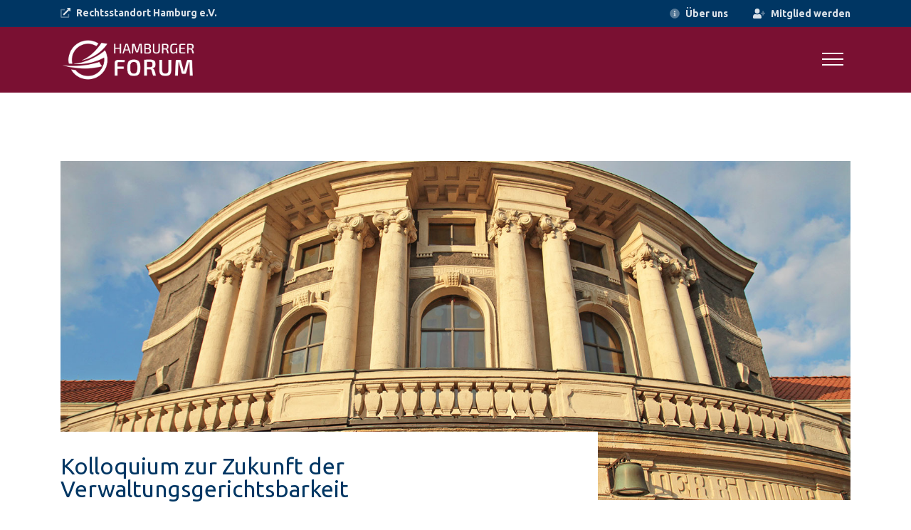

--- FILE ---
content_type: text/html; charset=UTF-8
request_url: https://www.zukunft-der-verwaltungsgerichtsbarkeit.de/kolloquium-zur-zukunft-der-verwaltungsgerichtsbarkeit
body_size: 4340
content:
<!doctype html>
<html lang="de" class="no-js">
    <head>
	<meta charset="utf-8">
	<meta name="viewport" content="width=device-width, initial-scale=1.0">

			<title>Kolloquium zur Zukunft der Verwaltungsgerichtsbarkeit | Hamburger Forum zur Zukunft der Verwaltungsgerichtsbarkeit</title>
	
			<meta name="description" content="Die Fakult&auml;t f&uuml;r Rechtswissenschaft der Universit&auml;t Hamburg l&auml;dt anl&auml;sslich des Eintritts in den Ruhestand von ihrem Absolventen Friedrich-Joachim Mehmel zu einem wissenschaftlichen Kolloquium ein.">
	
										
	
	<link rel="apple-touch-icon" sizes="180x180" href="/assets/img/favicons/apple-touch-icon.png">
	<link rel="icon" type="image/png" sizes="32x32" href="/assets/img/favicons/favicon-32x32.png">
	<link rel="icon" type="image/png" sizes="16x16" href="/assets/img/favicons/favicon-16x16.png">
	<link rel="manifest" href="/assets/img/favicons/site.webmanifest">
	<link rel="mask-icon" href="/assets/img/favicons/safari-pinned-tab.svg" color="#7a1032">
	<link rel="shortcut icon" href="/assets/img/favicons/favicon.ico">
	<meta name="msapplication-TileColor" content="#7a1032">
	<meta name="msapplication-config" content="/assets/img/favicons/browserconfig.xml">
	<meta name="theme-color" content="#aab8c2">

	<link href="https://fonts.googleapis.com/css?family=Ubuntu:400,700&display=swap" rel="stylesheet">
	<link href="https://www.zukunft-der-verwaltungsgerichtsbarkeit.de/assets/css/main.min.css?v=1666032646" rel="stylesheet">
	<style>body{opacity:0}</style>
	<noscript><style>body{opacity:1}</style></noscript>

</head><body class="mb-body mb-body--events"><div class="d-print-none mb-provider">
	<div class="container">
		<div class="row">
			<div class="col">
				<a href="http://www.rechtsstandort-hamburg.de" class="mb-provider__brand" target="_blank"><i class="fad fa-external-link-alt mb-icon--mr"></i>Rechtsstandort Hamburg e.V.</a>
				<nav class="mb-nav mb-nav--inline mb-provider__nav">
					<ul>
						<li><a href="http://www.rechtsstandort-hamburg.de/verein/ueber-uns/" target="_blank"><i class="fad fa-info-circle mb-icon--mr"></i>Über uns</a></li>
						<li><a href="http://www.rechtsstandort-hamburg.de/verein/mitglied-werden/" target="_blank"><i class="fad fa-user-plus mb-icon--mr"></i>Mitglied werden</a></li>
					</ul>
				</nav>
			</div>
		</div>
	</div>
</div><header class="d-print-none mb-header">
	<div class="container">
		<div class="row align-items-center">
			<div class="col">
				<a class="mb-header__brand" href="https://www.zukunft-der-verwaltungsgerichtsbarkeit.de">
					<img src="/assets/img/brand/logo-inverse.png" class="mb-header__brand-img" alt="Hamburger Forum zur Zukunft der Verwaltungsgerichtsbarkeit">
				</a>
			</div>
			<div class="col">
				<nav class="mb-header__nav">
					<div class="dropdown">
						<button type="button" id="mb-header__nav-toggle" class="hamburger hamburger--collapse mb-header__nav-toggle" data-toggle="dropdown" aria-haspopup="true" aria-expanded="false">
							<span class="hamburger-box">
								<span class="hamburger-inner"></span>
							</span>
						</button>
						<div class="dropdown-menu dropdown-menu-right mb-header__nav-dropdown" aria-labelledby="mb-header__nav-toggle">
							<a href="https://www.zukunft-der-verwaltungsgerichtsbarkeit.de" class="dropdown-item"><i class="fad fa-home mb-icon--mr"></i>Home</a><a href="https://www.zukunft-der-verwaltungsgerichtsbarkeit.de/traeger" class="dropdown-item">Tr&auml;ger</a><div class="dropdown-divider"></div><div class="dropdown-header">Veranstaltungen</div><a href="https://www.zukunft-der-verwaltungsgerichtsbarkeit.de/aufsatzwettbewerb" class="dropdown-item">Aufsatzwettbewerb</a><a href="https://www.zukunft-der-verwaltungsgerichtsbarkeit.de/kolloquium-zur-zukunft-der-verwaltungsgerichtsbarkeit" class="dropdown-item active">Kolloquium zur Zukunft der Verwaltungsgerichtsbarkeit</a><a href="https://www.zukunft-der-verwaltungsgerichtsbarkeit.de/ki-und-verwaltung" class="dropdown-item">KI und Verwaltung</a><a href="https://www.zukunft-der-verwaltungsgerichtsbarkeit.de/vom-individualrechtsschutz-zur-objektiven-verwaltungskontrolle" class="dropdown-item">Vom Individualrechtsschutz zur objektiven Verwaltungskontrolle</a><div class="dropdown-divider"></div><div class="dropdown-header">Rechtliches</div><a href="https://www.zukunft-der-verwaltungsgerichtsbarkeit.de/impressum" class="dropdown-item"><i class="fad fa-balance-scale-right mb-icon--mr"></i>Impressum</a><a href="https://www.zukunft-der-verwaltungsgerichtsbarkeit.de/datenschutz" class="dropdown-item"><i class="fad fa-lock mb-icon--mr"></i>Datenschutz</a>					  	</div>
					</div>
				</nav>
			</div>
		</div>
	</div>
</header>        <main class="mb-main mb-event--detail">

            <section id="introduction" class="mb-section mb-section--introduction">
                <div class="container">
                                            <div class="mb-hero">
                            <div class="d-print-none mb-hero__image">
                                <div class="mb-hero__embed" style="background-image: url(https://www.zukunft-der-verwaltungsgerichtsbarkeit.de/media/pages/kolloquium-zur-zukunft-der-verwaltungsgerichtsbarkeit/08d99e1ace-1580462493/hero-kolloquium.jpg);"></div>
                            </div>
                            <header class="mb-hero__header">
                                <h1 class="mb-hero__title">Kolloquium zur Zukunft der Verwaltungsgerichtsbarkeit</h1>
                            </header>
                        </div>
                                        <div class="row">
                        <div class="col-12 col-lg-8">
                                                                                        <p>Die Fakultät für Rechtswissenschaft der Universität Hamburg lädt anlässlich des Eintritts in den Ruhestand von ihrem Absolventen Friedrich-Joachim Mehmel, Präsident des Hamburgischen Verfassungs- und Oberverwaltungsgerichts, zu einem wissenschaftlichen Kolloquium ein. Hierbei geht es um Fragestellungen zur Zukunft der Verwaltungsgerichtsbarkeit.</p>
<p>Um Anmeldung wird gebeten bis zum 20. Januar 2020 unter folgender E-Mail-Adresse: <a href="mailto:&#x70;&#x61;&#x75;&#x6c;&#105;&#110;&#97;&#x2e;&#x6d;&#x61;&#x72;&#x69;&#97;&#46;&#x73;&#x63;&#x68;&#x69;&#x65;&#x66;&#101;&#x6c;&#x62;&#101;&#x69;&#x6e;&#64;&#117;&#x6e;&#x69;&#x2d;&#x68;&#x61;&#x6d;&#x62;&#117;&#x72;&#x67;&#46;&#100;&#101;">paulina.maria.schiefelbein@uni-hamburg.de</a></p>                                                    </div>
                        <div class="col-12 col-lg-4">
                            <div class="mb-event__date">
                                <h3 class="mb-event__date-title"><i class="fad fa-calendar-week mb-icon--mr"></i>Datum</h3>
                                <time datetime="2020-01-31 13:30">
                                    <span class="mb-event__date-date">Freitag, 31. Januar 2020</span><span class="mb-event__date-time">13:30 - 18:30 Uhr</span>                                </time>
                            </div>
                            <div class="mb-event__venue">
                                <h3 class="mb-event__venue-title"><i class="fad fa-map-marker-alt mb-icon--mr"></i>Ort</h3>
                                <p class="mb-event__venue-name">Fakult&auml;t f&uuml;r Rechtswissenschaft der Universit&auml;t Hamburg</p>
                                                                    <p>Rechtshaushörsaal<br />
Rothenbaumchaussee 33<br />
20148 Hamburg</p>                                                                                                    <a href="https://goo.gl/maps/5ufX2nudVw1bMfwHA" class="btn btn-outline-secondary" target="_blank"><i class="fad fa-map-marker-alt mb-icon--mr"></i>Anfahrt</a>
                                                                                                    <a href="https://www.jura.uni-hamburg.de" class="btn btn-outline-secondary" target="_blank"><i class="fad fa-external-link-alt mb-icon--mr"></i>Website</a>
                                                            </div>
                        </div>
                    </div>
                </div>
            </section>

            <section id="agenda" class="mb-section mb-section--gray mb-section--agenda">
                <div class="container">
                    <header class="mb-section__header">
                        <h2 class="mb-section__title">Programm</h2>
                    </header>
                                                                <article id="" class="mb-agenda">
                            <time class="mb-agenda__time">13:30:00 Uhr</time>
                            <header class="mb-agenda__header">
                                <h3 class="mb-agenda__title">Er&ouml;ffnung</h3>
                            </header>
                            <div class="mb-agenda__body">
                                <div class="row">
                                                                            <div class="col-12 col-md-6 mb-agenda__speaker">
                                                                                            <h4>Referent</h4>
                                                <p><strong>Prof. Dr. Tilman Repgen</strong><br />
Dekan der Fakultät für Rechtswissenschaft der Universität Hamburg</p>                                                                                    </div>
                                                                        <div class="col-12 col-md-6 mb-agenda__moderation">
                                                                            </div>
                                </div>
                                                                    <div class="d-print-none row mb-agenda__video">
                                                                                    <div class="col-12 col-md-6">
                                                <div class="mb-embed mb-embed--16by9">
                                                    <iframe src="https://www.youtube-nocookie.com/embed/FsVWLytpoew" class="mb-embed__item" frameborder="0" allow="accelerometer; autoplay; encrypted-media; gyroscope; picture-in-picture" allowfullscreen></iframe>
                                                </div>
                                            </div>
                                                                                                                    </div>
                                                                                            </div>
                        </article>
                                            <article id="" class="mb-agenda">
                            <time class="mb-agenda__time">13:45:00 Uhr</time>
                            <header class="mb-agenda__header">
                                <h3 class="mb-agenda__title">Zur Bedeutung der Verwaltungsgerichtsbarkeit f&uuml;r den demokratischen Rechtsstaat &ndash; Bestandsaufnahme und Ausblick</h3>
                            </header>
                            <div class="mb-agenda__body">
                                <div class="row">
                                                                            <div class="col-12 col-md-6 mb-agenda__speaker">
                                                                                            <h4>Referent</h4>
                                                <p><strong>Prof. Dr. Dr. h.c. Klaus Rennert</strong><br />
Präsident des Bundesverwaltungsgerichts</p>                                                                                    </div>
                                                                        <div class="col-12 col-md-6 mb-agenda__moderation">
                                                                            </div>
                                </div>
                                                                    <div class="d-print-none row mb-agenda__video">
                                                                                    <div class="col-12 col-md-6">
                                                <div class="mb-embed mb-embed--16by9">
                                                    <iframe src="https://www.youtube-nocookie.com/embed/42SSXxz8yBQ" class="mb-embed__item" frameborder="0" allow="accelerometer; autoplay; encrypted-media; gyroscope; picture-in-picture" allowfullscreen></iframe>
                                                </div>
                                            </div>
                                                                                                                    </div>
                                                                                                    <h3>Downloads</h3>
                                                                                                                <a href="https://www.zukunft-der-verwaltungsgerichtsbarkeit.de/media/pages/kolloquium-zur-zukunft-der-verwaltungsgerichtsbarkeit/eec5801170-1643813340/20200131-bodo-rennert.pdf" class="btn btn-outline-secondary" target="_blank" title="">
                                            <i class="fad fa-file-pdf mb-icon--mr"></i>Manuskript                                        </a>
                                                                                                </div>
                        </article>
                                            <article id="" class="mb-agenda">
                            <time class="mb-agenda__time">14:30:00 Uhr</time>
                            <header class="mb-agenda__header">
                                <h3 class="mb-agenda__title">Europa &ndash; Herausforderungen f&uuml;r die Deutsche Verwaltungsgerichtsbarkeit auf der Grundlage der Rechtsprechung des EuGH: eine umweltrechtliche Perspektive</h3>
                            </header>
                            <div class="mb-agenda__body">
                                <div class="row">
                                                                            <div class="col-12 col-md-6 mb-agenda__speaker">
                                                                                            <h4>Referent</h4>
                                                <p><strong>Prof. Dr. Astrid Epiney</strong><br />
Universität Freiburg (Schweiz)</p>                                                                                    </div>
                                                                        <div class="col-12 col-md-6 mb-agenda__moderation">
                                                                            </div>
                                </div>
                                                                    <div class="d-print-none row mb-agenda__video">
                                                                                    <div class="col-12 col-md-6">
                                                <div class="mb-embed mb-embed--16by9">
                                                    <iframe src="https://www.youtube-nocookie.com/embed/yfrquCGParI" class="mb-embed__item" frameborder="0" allow="accelerometer; autoplay; encrypted-media; gyroscope; picture-in-picture" allowfullscreen></iframe>
                                                </div>
                                            </div>
                                                                                                                    </div>
                                                                                            </div>
                        </article>
                                            <article id="" class="mb-agenda">
                            <time class="mb-agenda__time">15:00:00 Uhr</time>
                            <header class="mb-agenda__header">
                                <h3 class="mb-agenda__title">Soviel Zukunft war nie? Maschinelles Lernen in der Rechtsarbeit</h3>
                            </header>
                            <div class="mb-agenda__body">
                                <div class="row">
                                                                            <div class="col-12 col-md-6 mb-agenda__speaker">
                                                                                            <h4>Referent</h4>
                                                <p><strong>Prof. Dr. Heiner Trute</strong><br />
Universität Hamburg</p>                                                                                    </div>
                                                                        <div class="col-12 col-md-6 mb-agenda__moderation">
                                                                            </div>
                                </div>
                                                                    <div class="d-print-none row mb-agenda__video">
                                                                                    <div class="col-12 col-md-6">
                                                <div class="mb-embed mb-embed--16by9">
                                                    <iframe src="https://www.youtube-nocookie.com/embed/mDHAy1_7aOI" class="mb-embed__item" frameborder="0" allow="accelerometer; autoplay; encrypted-media; gyroscope; picture-in-picture" allowfullscreen></iframe>
                                                </div>
                                            </div>
                                                                                                                    </div>
                                                                                            </div>
                        </article>
                                            <article id="" class="mb-agenda">
                            <time class="mb-agenda__time">15:30:00 Uhr</time>
                            <header class="mb-agenda__header">
                                <h3 class="mb-agenda__title">Verwaltungsgericht heute und morgen &ndash; Herausforderungen, Chancen und Strategien</h3>
                            </header>
                            <div class="mb-agenda__body">
                                <div class="row">
                                                                            <div class="col-12 col-md-6 mb-agenda__speaker">
                                                                                            <h4>Referent</h4>
                                                <p><strong>Friedrich-Joachim Mehmel</strong><br />
Präsident des Hamburgischen Oberverwaltungsgerichts und Verfassungsgerichts</p>                                                                                    </div>
                                                                        <div class="col-12 col-md-6 mb-agenda__moderation">
                                                                            </div>
                                </div>
                                                                    <div class="d-print-none row mb-agenda__video">
                                                                                    <div class="col-12 col-md-6">
                                                <div class="mb-embed mb-embed--16by9">
                                                    <iframe src="https://www.youtube-nocookie.com/embed/A24PapaMDEk" class="mb-embed__item" frameborder="0" allow="accelerometer; autoplay; encrypted-media; gyroscope; picture-in-picture" allowfullscreen></iframe>
                                                </div>
                                            </div>
                                                                                                                    </div>
                                                                                                    <h3>Downloads</h3>
                                                                                                                <a href="https://www.zukunft-der-verwaltungsgerichtsbarkeit.de/media/pages/kolloquium-zur-zukunft-der-verwaltungsgerichtsbarkeit/c459a21064-1643813425/20200131-friedrich-joachim-mehmel.pdf" class="btn btn-outline-secondary" target="_blank" title="">
                                            <i class="fad fa-file-pdf mb-icon--mr"></i>Manuskript                                        </a>
                                                                                                </div>
                        </article>
                                            <article id="" class="mb-agenda">
                            <time class="mb-agenda__time">16:00:00 Uhr</time>
                            <header class="mb-agenda__header">
                                <h3 class="mb-agenda__title">Quo vadis Verwaltungsgerichtsbarkeit?</h3>
                            </header>
                            <div class="mb-agenda__body">
                                <div class="row">
                                                                            <div class="col-12 col-md-6 mb-agenda__participants">
                                                                                            <h4>Teilnehmer</h4>
                                                <p><strong>Prof. Dr. Jan Bergmann</strong><br />
Vorsitzender Richter am Verwaltungsgerichtshof Baden-Württemberg in Mannheim</p>
<p><strong>Ricarda Brandts</strong><br />
Präsidentin des Landesverfassungsgerichts NRW und des Oberverwaltungsgerichts Münster</p>
<p><strong>Prof. Dr. Thomas Mayen</strong><br />
Rechtsanwalt, Dolde, Mayen und Partner</p>
<p><strong>Prof. Dr. Wolfgang Schulz</strong><br />
Direktor Leibniz-Institut für Medienforschung / Hans-Bredow-Institut</p>                                                                                    </div>
                                                                        <div class="col-12 col-md-6 mb-agenda__moderation">
                                                                                    <h4>Moderation</h4>
                                            <p><strong>Prof. Dr. Markus Kotzur</strong><br />
Universität Hamburg</p>                                                                            </div>
                                </div>
                                                                                            </div>
                        </article>
                                    </div>
            </section>

            
            
        </main>

        <footer class="d-print-none mb-footer">
	<div class="container">
		<div class="row">
			<div class="col">
				<span class="mb-footer__copyright">2016 - 2026 &copy; <a href="http://www.rechtsstandort-hamburg.de" target="_blank">Rechtsstandort Hamburg e.V.</a></span>
				<nav class="mb-nav mb-footer__functions">
					<ul>
						<li><a href="https://www.zukunft-der-verwaltungsgerichtsbarkeit.de/impressum"><i class="fad fa-balance-scale-right mb-icon--mr"></i>Impressum</a></li><li><a href="https://www.zukunft-der-verwaltungsgerichtsbarkeit.de/datenschutz"><i class="fad fa-lock mb-icon--mr"></i>Datenschutz</a></li>						<li><a href="#" data-action="scroll-to-top"><i class="far fa-angle-up mb-icon--mr"></i>Nach oben</a></li>
					</ul>
				</nav>
			</div>
		</div>
	</div>
</footer>

        
        <script src="https://www.zukunft-der-verwaltungsgerichtsbarkeit.de/assets/js/main.min.js?v=1666032652"></script>    </body>
</html>

--- FILE ---
content_type: text/html; charset=utf-8
request_url: https://www.youtube-nocookie.com/embed/FsVWLytpoew
body_size: 44958
content:
<!DOCTYPE html><html lang="en" dir="ltr" data-cast-api-enabled="true"><head><meta name="viewport" content="width=device-width, initial-scale=1"><script nonce="wjq_IUwAFNwqwCbFNCsfQw">if ('undefined' == typeof Symbol || 'undefined' == typeof Symbol.iterator) {delete Array.prototype.entries;}</script><style name="www-roboto" nonce="xlsb5nYjdzZzqCC7TYW_Qg">@font-face{font-family:'Roboto';font-style:normal;font-weight:400;font-stretch:100%;src:url(//fonts.gstatic.com/s/roboto/v48/KFO7CnqEu92Fr1ME7kSn66aGLdTylUAMa3GUBHMdazTgWw.woff2)format('woff2');unicode-range:U+0460-052F,U+1C80-1C8A,U+20B4,U+2DE0-2DFF,U+A640-A69F,U+FE2E-FE2F;}@font-face{font-family:'Roboto';font-style:normal;font-weight:400;font-stretch:100%;src:url(//fonts.gstatic.com/s/roboto/v48/KFO7CnqEu92Fr1ME7kSn66aGLdTylUAMa3iUBHMdazTgWw.woff2)format('woff2');unicode-range:U+0301,U+0400-045F,U+0490-0491,U+04B0-04B1,U+2116;}@font-face{font-family:'Roboto';font-style:normal;font-weight:400;font-stretch:100%;src:url(//fonts.gstatic.com/s/roboto/v48/KFO7CnqEu92Fr1ME7kSn66aGLdTylUAMa3CUBHMdazTgWw.woff2)format('woff2');unicode-range:U+1F00-1FFF;}@font-face{font-family:'Roboto';font-style:normal;font-weight:400;font-stretch:100%;src:url(//fonts.gstatic.com/s/roboto/v48/KFO7CnqEu92Fr1ME7kSn66aGLdTylUAMa3-UBHMdazTgWw.woff2)format('woff2');unicode-range:U+0370-0377,U+037A-037F,U+0384-038A,U+038C,U+038E-03A1,U+03A3-03FF;}@font-face{font-family:'Roboto';font-style:normal;font-weight:400;font-stretch:100%;src:url(//fonts.gstatic.com/s/roboto/v48/KFO7CnqEu92Fr1ME7kSn66aGLdTylUAMawCUBHMdazTgWw.woff2)format('woff2');unicode-range:U+0302-0303,U+0305,U+0307-0308,U+0310,U+0312,U+0315,U+031A,U+0326-0327,U+032C,U+032F-0330,U+0332-0333,U+0338,U+033A,U+0346,U+034D,U+0391-03A1,U+03A3-03A9,U+03B1-03C9,U+03D1,U+03D5-03D6,U+03F0-03F1,U+03F4-03F5,U+2016-2017,U+2034-2038,U+203C,U+2040,U+2043,U+2047,U+2050,U+2057,U+205F,U+2070-2071,U+2074-208E,U+2090-209C,U+20D0-20DC,U+20E1,U+20E5-20EF,U+2100-2112,U+2114-2115,U+2117-2121,U+2123-214F,U+2190,U+2192,U+2194-21AE,U+21B0-21E5,U+21F1-21F2,U+21F4-2211,U+2213-2214,U+2216-22FF,U+2308-230B,U+2310,U+2319,U+231C-2321,U+2336-237A,U+237C,U+2395,U+239B-23B7,U+23D0,U+23DC-23E1,U+2474-2475,U+25AF,U+25B3,U+25B7,U+25BD,U+25C1,U+25CA,U+25CC,U+25FB,U+266D-266F,U+27C0-27FF,U+2900-2AFF,U+2B0E-2B11,U+2B30-2B4C,U+2BFE,U+3030,U+FF5B,U+FF5D,U+1D400-1D7FF,U+1EE00-1EEFF;}@font-face{font-family:'Roboto';font-style:normal;font-weight:400;font-stretch:100%;src:url(//fonts.gstatic.com/s/roboto/v48/KFO7CnqEu92Fr1ME7kSn66aGLdTylUAMaxKUBHMdazTgWw.woff2)format('woff2');unicode-range:U+0001-000C,U+000E-001F,U+007F-009F,U+20DD-20E0,U+20E2-20E4,U+2150-218F,U+2190,U+2192,U+2194-2199,U+21AF,U+21E6-21F0,U+21F3,U+2218-2219,U+2299,U+22C4-22C6,U+2300-243F,U+2440-244A,U+2460-24FF,U+25A0-27BF,U+2800-28FF,U+2921-2922,U+2981,U+29BF,U+29EB,U+2B00-2BFF,U+4DC0-4DFF,U+FFF9-FFFB,U+10140-1018E,U+10190-1019C,U+101A0,U+101D0-101FD,U+102E0-102FB,U+10E60-10E7E,U+1D2C0-1D2D3,U+1D2E0-1D37F,U+1F000-1F0FF,U+1F100-1F1AD,U+1F1E6-1F1FF,U+1F30D-1F30F,U+1F315,U+1F31C,U+1F31E,U+1F320-1F32C,U+1F336,U+1F378,U+1F37D,U+1F382,U+1F393-1F39F,U+1F3A7-1F3A8,U+1F3AC-1F3AF,U+1F3C2,U+1F3C4-1F3C6,U+1F3CA-1F3CE,U+1F3D4-1F3E0,U+1F3ED,U+1F3F1-1F3F3,U+1F3F5-1F3F7,U+1F408,U+1F415,U+1F41F,U+1F426,U+1F43F,U+1F441-1F442,U+1F444,U+1F446-1F449,U+1F44C-1F44E,U+1F453,U+1F46A,U+1F47D,U+1F4A3,U+1F4B0,U+1F4B3,U+1F4B9,U+1F4BB,U+1F4BF,U+1F4C8-1F4CB,U+1F4D6,U+1F4DA,U+1F4DF,U+1F4E3-1F4E6,U+1F4EA-1F4ED,U+1F4F7,U+1F4F9-1F4FB,U+1F4FD-1F4FE,U+1F503,U+1F507-1F50B,U+1F50D,U+1F512-1F513,U+1F53E-1F54A,U+1F54F-1F5FA,U+1F610,U+1F650-1F67F,U+1F687,U+1F68D,U+1F691,U+1F694,U+1F698,U+1F6AD,U+1F6B2,U+1F6B9-1F6BA,U+1F6BC,U+1F6C6-1F6CF,U+1F6D3-1F6D7,U+1F6E0-1F6EA,U+1F6F0-1F6F3,U+1F6F7-1F6FC,U+1F700-1F7FF,U+1F800-1F80B,U+1F810-1F847,U+1F850-1F859,U+1F860-1F887,U+1F890-1F8AD,U+1F8B0-1F8BB,U+1F8C0-1F8C1,U+1F900-1F90B,U+1F93B,U+1F946,U+1F984,U+1F996,U+1F9E9,U+1FA00-1FA6F,U+1FA70-1FA7C,U+1FA80-1FA89,U+1FA8F-1FAC6,U+1FACE-1FADC,U+1FADF-1FAE9,U+1FAF0-1FAF8,U+1FB00-1FBFF;}@font-face{font-family:'Roboto';font-style:normal;font-weight:400;font-stretch:100%;src:url(//fonts.gstatic.com/s/roboto/v48/KFO7CnqEu92Fr1ME7kSn66aGLdTylUAMa3OUBHMdazTgWw.woff2)format('woff2');unicode-range:U+0102-0103,U+0110-0111,U+0128-0129,U+0168-0169,U+01A0-01A1,U+01AF-01B0,U+0300-0301,U+0303-0304,U+0308-0309,U+0323,U+0329,U+1EA0-1EF9,U+20AB;}@font-face{font-family:'Roboto';font-style:normal;font-weight:400;font-stretch:100%;src:url(//fonts.gstatic.com/s/roboto/v48/KFO7CnqEu92Fr1ME7kSn66aGLdTylUAMa3KUBHMdazTgWw.woff2)format('woff2');unicode-range:U+0100-02BA,U+02BD-02C5,U+02C7-02CC,U+02CE-02D7,U+02DD-02FF,U+0304,U+0308,U+0329,U+1D00-1DBF,U+1E00-1E9F,U+1EF2-1EFF,U+2020,U+20A0-20AB,U+20AD-20C0,U+2113,U+2C60-2C7F,U+A720-A7FF;}@font-face{font-family:'Roboto';font-style:normal;font-weight:400;font-stretch:100%;src:url(//fonts.gstatic.com/s/roboto/v48/KFO7CnqEu92Fr1ME7kSn66aGLdTylUAMa3yUBHMdazQ.woff2)format('woff2');unicode-range:U+0000-00FF,U+0131,U+0152-0153,U+02BB-02BC,U+02C6,U+02DA,U+02DC,U+0304,U+0308,U+0329,U+2000-206F,U+20AC,U+2122,U+2191,U+2193,U+2212,U+2215,U+FEFF,U+FFFD;}@font-face{font-family:'Roboto';font-style:normal;font-weight:500;font-stretch:100%;src:url(//fonts.gstatic.com/s/roboto/v48/KFO7CnqEu92Fr1ME7kSn66aGLdTylUAMa3GUBHMdazTgWw.woff2)format('woff2');unicode-range:U+0460-052F,U+1C80-1C8A,U+20B4,U+2DE0-2DFF,U+A640-A69F,U+FE2E-FE2F;}@font-face{font-family:'Roboto';font-style:normal;font-weight:500;font-stretch:100%;src:url(//fonts.gstatic.com/s/roboto/v48/KFO7CnqEu92Fr1ME7kSn66aGLdTylUAMa3iUBHMdazTgWw.woff2)format('woff2');unicode-range:U+0301,U+0400-045F,U+0490-0491,U+04B0-04B1,U+2116;}@font-face{font-family:'Roboto';font-style:normal;font-weight:500;font-stretch:100%;src:url(//fonts.gstatic.com/s/roboto/v48/KFO7CnqEu92Fr1ME7kSn66aGLdTylUAMa3CUBHMdazTgWw.woff2)format('woff2');unicode-range:U+1F00-1FFF;}@font-face{font-family:'Roboto';font-style:normal;font-weight:500;font-stretch:100%;src:url(//fonts.gstatic.com/s/roboto/v48/KFO7CnqEu92Fr1ME7kSn66aGLdTylUAMa3-UBHMdazTgWw.woff2)format('woff2');unicode-range:U+0370-0377,U+037A-037F,U+0384-038A,U+038C,U+038E-03A1,U+03A3-03FF;}@font-face{font-family:'Roboto';font-style:normal;font-weight:500;font-stretch:100%;src:url(//fonts.gstatic.com/s/roboto/v48/KFO7CnqEu92Fr1ME7kSn66aGLdTylUAMawCUBHMdazTgWw.woff2)format('woff2');unicode-range:U+0302-0303,U+0305,U+0307-0308,U+0310,U+0312,U+0315,U+031A,U+0326-0327,U+032C,U+032F-0330,U+0332-0333,U+0338,U+033A,U+0346,U+034D,U+0391-03A1,U+03A3-03A9,U+03B1-03C9,U+03D1,U+03D5-03D6,U+03F0-03F1,U+03F4-03F5,U+2016-2017,U+2034-2038,U+203C,U+2040,U+2043,U+2047,U+2050,U+2057,U+205F,U+2070-2071,U+2074-208E,U+2090-209C,U+20D0-20DC,U+20E1,U+20E5-20EF,U+2100-2112,U+2114-2115,U+2117-2121,U+2123-214F,U+2190,U+2192,U+2194-21AE,U+21B0-21E5,U+21F1-21F2,U+21F4-2211,U+2213-2214,U+2216-22FF,U+2308-230B,U+2310,U+2319,U+231C-2321,U+2336-237A,U+237C,U+2395,U+239B-23B7,U+23D0,U+23DC-23E1,U+2474-2475,U+25AF,U+25B3,U+25B7,U+25BD,U+25C1,U+25CA,U+25CC,U+25FB,U+266D-266F,U+27C0-27FF,U+2900-2AFF,U+2B0E-2B11,U+2B30-2B4C,U+2BFE,U+3030,U+FF5B,U+FF5D,U+1D400-1D7FF,U+1EE00-1EEFF;}@font-face{font-family:'Roboto';font-style:normal;font-weight:500;font-stretch:100%;src:url(//fonts.gstatic.com/s/roboto/v48/KFO7CnqEu92Fr1ME7kSn66aGLdTylUAMaxKUBHMdazTgWw.woff2)format('woff2');unicode-range:U+0001-000C,U+000E-001F,U+007F-009F,U+20DD-20E0,U+20E2-20E4,U+2150-218F,U+2190,U+2192,U+2194-2199,U+21AF,U+21E6-21F0,U+21F3,U+2218-2219,U+2299,U+22C4-22C6,U+2300-243F,U+2440-244A,U+2460-24FF,U+25A0-27BF,U+2800-28FF,U+2921-2922,U+2981,U+29BF,U+29EB,U+2B00-2BFF,U+4DC0-4DFF,U+FFF9-FFFB,U+10140-1018E,U+10190-1019C,U+101A0,U+101D0-101FD,U+102E0-102FB,U+10E60-10E7E,U+1D2C0-1D2D3,U+1D2E0-1D37F,U+1F000-1F0FF,U+1F100-1F1AD,U+1F1E6-1F1FF,U+1F30D-1F30F,U+1F315,U+1F31C,U+1F31E,U+1F320-1F32C,U+1F336,U+1F378,U+1F37D,U+1F382,U+1F393-1F39F,U+1F3A7-1F3A8,U+1F3AC-1F3AF,U+1F3C2,U+1F3C4-1F3C6,U+1F3CA-1F3CE,U+1F3D4-1F3E0,U+1F3ED,U+1F3F1-1F3F3,U+1F3F5-1F3F7,U+1F408,U+1F415,U+1F41F,U+1F426,U+1F43F,U+1F441-1F442,U+1F444,U+1F446-1F449,U+1F44C-1F44E,U+1F453,U+1F46A,U+1F47D,U+1F4A3,U+1F4B0,U+1F4B3,U+1F4B9,U+1F4BB,U+1F4BF,U+1F4C8-1F4CB,U+1F4D6,U+1F4DA,U+1F4DF,U+1F4E3-1F4E6,U+1F4EA-1F4ED,U+1F4F7,U+1F4F9-1F4FB,U+1F4FD-1F4FE,U+1F503,U+1F507-1F50B,U+1F50D,U+1F512-1F513,U+1F53E-1F54A,U+1F54F-1F5FA,U+1F610,U+1F650-1F67F,U+1F687,U+1F68D,U+1F691,U+1F694,U+1F698,U+1F6AD,U+1F6B2,U+1F6B9-1F6BA,U+1F6BC,U+1F6C6-1F6CF,U+1F6D3-1F6D7,U+1F6E0-1F6EA,U+1F6F0-1F6F3,U+1F6F7-1F6FC,U+1F700-1F7FF,U+1F800-1F80B,U+1F810-1F847,U+1F850-1F859,U+1F860-1F887,U+1F890-1F8AD,U+1F8B0-1F8BB,U+1F8C0-1F8C1,U+1F900-1F90B,U+1F93B,U+1F946,U+1F984,U+1F996,U+1F9E9,U+1FA00-1FA6F,U+1FA70-1FA7C,U+1FA80-1FA89,U+1FA8F-1FAC6,U+1FACE-1FADC,U+1FADF-1FAE9,U+1FAF0-1FAF8,U+1FB00-1FBFF;}@font-face{font-family:'Roboto';font-style:normal;font-weight:500;font-stretch:100%;src:url(//fonts.gstatic.com/s/roboto/v48/KFO7CnqEu92Fr1ME7kSn66aGLdTylUAMa3OUBHMdazTgWw.woff2)format('woff2');unicode-range:U+0102-0103,U+0110-0111,U+0128-0129,U+0168-0169,U+01A0-01A1,U+01AF-01B0,U+0300-0301,U+0303-0304,U+0308-0309,U+0323,U+0329,U+1EA0-1EF9,U+20AB;}@font-face{font-family:'Roboto';font-style:normal;font-weight:500;font-stretch:100%;src:url(//fonts.gstatic.com/s/roboto/v48/KFO7CnqEu92Fr1ME7kSn66aGLdTylUAMa3KUBHMdazTgWw.woff2)format('woff2');unicode-range:U+0100-02BA,U+02BD-02C5,U+02C7-02CC,U+02CE-02D7,U+02DD-02FF,U+0304,U+0308,U+0329,U+1D00-1DBF,U+1E00-1E9F,U+1EF2-1EFF,U+2020,U+20A0-20AB,U+20AD-20C0,U+2113,U+2C60-2C7F,U+A720-A7FF;}@font-face{font-family:'Roboto';font-style:normal;font-weight:500;font-stretch:100%;src:url(//fonts.gstatic.com/s/roboto/v48/KFO7CnqEu92Fr1ME7kSn66aGLdTylUAMa3yUBHMdazQ.woff2)format('woff2');unicode-range:U+0000-00FF,U+0131,U+0152-0153,U+02BB-02BC,U+02C6,U+02DA,U+02DC,U+0304,U+0308,U+0329,U+2000-206F,U+20AC,U+2122,U+2191,U+2193,U+2212,U+2215,U+FEFF,U+FFFD;}</style><script name="www-roboto" nonce="wjq_IUwAFNwqwCbFNCsfQw">if (document.fonts && document.fonts.load) {document.fonts.load("400 10pt Roboto", "E"); document.fonts.load("500 10pt Roboto", "E");}</script><link rel="stylesheet" href="/s/player/652bbb94/www-player.css" name="www-player" nonce="xlsb5nYjdzZzqCC7TYW_Qg"><style nonce="xlsb5nYjdzZzqCC7TYW_Qg">html {overflow: hidden;}body {font: 12px Roboto, Arial, sans-serif; background-color: #000; color: #fff; height: 100%; width: 100%; overflow: hidden; position: absolute; margin: 0; padding: 0;}#player {width: 100%; height: 100%;}h1 {text-align: center; color: #fff;}h3 {margin-top: 6px; margin-bottom: 3px;}.player-unavailable {position: absolute; top: 0; left: 0; right: 0; bottom: 0; padding: 25px; font-size: 13px; background: url(/img/meh7.png) 50% 65% no-repeat;}.player-unavailable .message {text-align: left; margin: 0 -5px 15px; padding: 0 5px 14px; border-bottom: 1px solid #888; font-size: 19px; font-weight: normal;}.player-unavailable a {color: #167ac6; text-decoration: none;}</style><script nonce="wjq_IUwAFNwqwCbFNCsfQw">var ytcsi={gt:function(n){n=(n||"")+"data_";return ytcsi[n]||(ytcsi[n]={tick:{},info:{},gel:{preLoggedGelInfos:[]}})},now:window.performance&&window.performance.timing&&window.performance.now&&window.performance.timing.navigationStart?function(){return window.performance.timing.navigationStart+window.performance.now()}:function(){return(new Date).getTime()},tick:function(l,t,n){var ticks=ytcsi.gt(n).tick;var v=t||ytcsi.now();if(ticks[l]){ticks["_"+l]=ticks["_"+l]||[ticks[l]];ticks["_"+l].push(v)}ticks[l]=
v},info:function(k,v,n){ytcsi.gt(n).info[k]=v},infoGel:function(p,n){ytcsi.gt(n).gel.preLoggedGelInfos.push(p)},setStart:function(t,n){ytcsi.tick("_start",t,n)}};
(function(w,d){function isGecko(){if(!w.navigator)return false;try{if(w.navigator.userAgentData&&w.navigator.userAgentData.brands&&w.navigator.userAgentData.brands.length){var brands=w.navigator.userAgentData.brands;var i=0;for(;i<brands.length;i++)if(brands[i]&&brands[i].brand==="Firefox")return true;return false}}catch(e){setTimeout(function(){throw e;})}if(!w.navigator.userAgent)return false;var ua=w.navigator.userAgent;return ua.indexOf("Gecko")>0&&ua.toLowerCase().indexOf("webkit")<0&&ua.indexOf("Edge")<
0&&ua.indexOf("Trident")<0&&ua.indexOf("MSIE")<0}ytcsi.setStart(w.performance?w.performance.timing.responseStart:null);var isPrerender=(d.visibilityState||d.webkitVisibilityState)=="prerender";var vName=!d.visibilityState&&d.webkitVisibilityState?"webkitvisibilitychange":"visibilitychange";if(isPrerender){var startTick=function(){ytcsi.setStart();d.removeEventListener(vName,startTick)};d.addEventListener(vName,startTick,false)}if(d.addEventListener)d.addEventListener(vName,function(){ytcsi.tick("vc")},
false);if(isGecko()){var isHidden=(d.visibilityState||d.webkitVisibilityState)=="hidden";if(isHidden)ytcsi.tick("vc")}var slt=function(el,t){setTimeout(function(){var n=ytcsi.now();el.loadTime=n;if(el.slt)el.slt()},t)};w.__ytRIL=function(el){if(!el.getAttribute("data-thumb"))if(w.requestAnimationFrame)w.requestAnimationFrame(function(){slt(el,0)});else slt(el,16)}})(window,document);
</script><script nonce="wjq_IUwAFNwqwCbFNCsfQw">var ytcfg={d:function(){return window.yt&&yt.config_||ytcfg.data_||(ytcfg.data_={})},get:function(k,o){return k in ytcfg.d()?ytcfg.d()[k]:o},set:function(){var a=arguments;if(a.length>1)ytcfg.d()[a[0]]=a[1];else{var k;for(k in a[0])ytcfg.d()[k]=a[0][k]}}};
ytcfg.set({"CLIENT_CANARY_STATE":"none","DEVICE":"cbr\u003dChrome\u0026cbrand\u003dapple\u0026cbrver\u003d131.0.0.0\u0026ceng\u003dWebKit\u0026cengver\u003d537.36\u0026cos\u003dMacintosh\u0026cosver\u003d10_15_7\u0026cplatform\u003dDESKTOP","EVENT_ID":"0JJ-aeWbH7nS1NgPmv7m8QQ","EXPERIMENT_FLAGS":{"ab_det_apb_b":true,"ab_det_apm":true,"ab_det_el_h":true,"ab_det_em_inj":true,"ab_l_sig_st":true,"ab_l_sig_st_e":true,"action_companion_center_align_description":true,"allow_skip_networkless":true,"always_send_and_write":true,"att_web_record_metrics":true,"attmusi":true,"c3_enable_button_impression_logging":true,"c3_watch_page_component":true,"cancel_pending_navs":true,"clean_up_manual_attribution_header":true,"config_age_report_killswitch":true,"cow_optimize_idom_compat":true,"csi_on_gel":true,"delhi_mweb_colorful_sd":true,"delhi_mweb_colorful_sd_v2":true,"deprecate_pair_servlet_enabled":true,"desktop_sparkles_light_cta_button":true,"disable_child_node_auto_formatted_strings":true,"disable_log_to_visitor_layer":true,"disable_pacf_logging_for_memory_limited_tv":true,"embeds_desktop_enable_volume_slider":true,"embeds_enable_eid_enforcement_for_youtube":true,"embeds_enable_info_panel_dismissal":true,"embeds_enable_pfp_always_unbranded":true,"embeds_muted_autoplay_sound_fix":true,"embeds_serve_es6_client":true,"embeds_web_nwl_disable_nocookie":true,"embeds_web_updated_shorts_definition_fix":true,"enable_active_view_display_ad_renderer_web_home":true,"enable_ad_disclosure_banner_a11y_fix":true,"enable_android_web_view_top_insets_bugfix":true,"enable_client_sli_logging":true,"enable_client_streamz_web":true,"enable_client_ve_spec":true,"enable_cloud_save_error_popup_after_retry":true,"enable_dai_sdf_h5_preroll":true,"enable_datasync_id_header_in_web_vss_pings":true,"enable_default_mono_cta_migration_web_client":true,"enable_docked_chat_messages":true,"enable_drop_shadow_experiment":true,"enable_embeds_new_caption_language_picker":true,"enable_entity_store_from_dependency_injection":true,"enable_inline_muted_playback_on_web_search":true,"enable_inline_muted_playback_on_web_search_for_vdc":true,"enable_inline_muted_playback_on_web_search_for_vdcb":true,"enable_is_mini_app_page_active_bugfix":true,"enable_logging_first_user_action_after_game_ready":true,"enable_ltc_param_fetch_from_innertube":true,"enable_masthead_mweb_padding_fix":true,"enable_menu_renderer_button_in_mweb_hclr":true,"enable_mini_app_command_handler_mweb_fix":true,"enable_mini_guide_downloads_item":true,"enable_mixed_direction_formatted_strings":true,"enable_mweb_keyboard_shortcuts":true,"enable_mweb_new_caption_language_picker":true,"enable_names_handles_account_switcher":true,"enable_network_request_logging_on_game_events":true,"enable_new_paid_product_placement":true,"enable_open_in_new_tab_icon_for_short_dr_for_desktop_search":true,"enable_open_yt_content":true,"enable_origin_query_parameter_bugfix":true,"enable_pause_ads_on_ytv_html5":true,"enable_payments_purchase_manager":true,"enable_pdp_icon_prefetch":true,"enable_pl_r_si_fa":true,"enable_place_pivot_url":true,"enable_pv_screen_modern_text":true,"enable_removing_navbar_title_on_hashtag_page_mweb":true,"enable_rta_manager":true,"enable_sdf_companion_h5":true,"enable_sdf_dai_h5_midroll":true,"enable_sdf_h5_endemic_mid_post_roll":true,"enable_sdf_on_h5_unplugged_vod_midroll":true,"enable_sdf_shorts_player_bytes_h5":true,"enable_sending_unwrapped_game_audio_as_serialized_metadata":true,"enable_sfv_effect_pivot_url":true,"enable_shorts_new_carousel":true,"enable_skip_ad_guidance_prompt":true,"enable_skippable_ads_for_unplugged_ad_pod":true,"enable_smearing_expansion_dai":true,"enable_time_out_messages":true,"enable_timeline_view_modern_transcript_fe":true,"enable_video_display_compact_button_group_for_desktop_search":true,"enable_web_delhi_icons":true,"enable_web_home_top_landscape_image_layout_level_click":true,"enable_web_tiered_gel":true,"enable_window_constrained_buy_flow_dialog":true,"enable_wiz_queue_effect_and_on_init_initial_runs":true,"enable_ypc_spinners":true,"enable_yt_ata_iframe_authuser":true,"export_networkless_options":true,"export_player_version_to_ytconfig":true,"fill_single_video_with_notify_to_lasr":true,"fix_ad_miniplayer_controls_rendering":true,"fix_ads_tracking_for_swf_config_deprecation_mweb":true,"h5_companion_enable_adcpn_macro_substitution_for_click_pings":true,"h5_inplayer_enable_adcpn_macro_substitution_for_click_pings":true,"h5_reset_cache_and_filter_before_update_masthead":true,"hide_channel_creation_title_for_mweb":true,"high_ccv_client_side_caching_h5":true,"html5_force_debug_data_for_client_tmp_logs":true,"html5_log_trigger_events_with_debug_data":true,"html5_ssdai_enable_media_end_cue_range":true,"idb_immediate_commit":true,"il_attach_cache_limit":true,"il_use_view_model_logging_context":true,"is_browser_support_for_webcam_streaming":true,"json_condensed_response":true,"kev_adb_pg":true,"kevlar_gel_error_routing":true,"kevlar_watch_cinematics":true,"live_chat_enable_controller_extraction":true,"live_chat_enable_rta_manager":true,"log_click_with_layer_from_element_in_command_handler":true,"mdx_enable_privacy_disclosure_ui":true,"mdx_load_cast_api_bootstrap_script":true,"medium_progress_bar_modification":true,"migrate_remaining_web_ad_badges_to_innertube":true,"mobile_account_menu_refresh":true,"mweb_account_linking_noapp":true,"mweb_allow_modern_search_suggest_behavior":true,"mweb_animated_actions":true,"mweb_app_upsell_button_direct_to_app":true,"mweb_c3_enable_adaptive_signals":true,"mweb_c3_library_page_enable_recent_shelf":true,"mweb_c3_remove_web_navigation_endpoint_data":true,"mweb_c3_use_canonical_from_player_response":true,"mweb_cinematic_watch":true,"mweb_command_handler":true,"mweb_delay_watch_initial_data":true,"mweb_disable_searchbar_scroll":true,"mweb_enable_browse_chunks":true,"mweb_enable_fine_scrubbing_for_recs":true,"mweb_enable_imp_portal":true,"mweb_enable_keto_batch_player_fullscreen":true,"mweb_enable_keto_batch_player_progress_bar":true,"mweb_enable_keto_batch_player_tooltips":true,"mweb_enable_lockup_view_model_for_ucp":true,"mweb_enable_mix_panel_title_metadata":true,"mweb_enable_more_drawer":true,"mweb_enable_optional_fullscreen_landscape_locking":true,"mweb_enable_overlay_touch_manager":true,"mweb_enable_premium_carve_out_fix":true,"mweb_enable_refresh_detection":true,"mweb_enable_search_imp":true,"mweb_enable_shorts_video_preload":true,"mweb_enable_skippables_on_jio_phone":true,"mweb_enable_two_line_title_on_shorts":true,"mweb_enable_varispeed_controller":true,"mweb_enable_watch_feed_infinite_scroll":true,"mweb_enable_wrapped_unplugged_pause_membership_dialog_renderer":true,"mweb_fix_monitor_visibility_after_render":true,"mweb_force_ios_fallback_to_native_control":true,"mweb_fp_auto_fullscreen":true,"mweb_fullscreen_controls":true,"mweb_fullscreen_controls_action_buttons":true,"mweb_fullscreen_watch_system":true,"mweb_home_reactive_shorts":true,"mweb_innertube_search_command":true,"mweb_kaios_enable_autoplay_switch_view_model":true,"mweb_lang_in_html":true,"mweb_like_button_synced_with_entities":true,"mweb_logo_use_home_page_ve":true,"mweb_native_control_in_faux_fullscreen_shared":true,"mweb_player_control_on_hover":true,"mweb_player_delhi_dtts":true,"mweb_player_settings_use_bottom_sheet":true,"mweb_player_show_previous_next_buttons_in_playlist":true,"mweb_player_skip_no_op_state_changes":true,"mweb_player_user_select_none":true,"mweb_playlist_engagement_panel":true,"mweb_progress_bar_seek_on_mouse_click":true,"mweb_pull_2_full":true,"mweb_pull_2_full_enable_touch_handlers":true,"mweb_schedule_warm_watch_response":true,"mweb_searchbox_legacy_navigation":true,"mweb_see_fewer_shorts":true,"mweb_shorts_comments_panel_id_change":true,"mweb_shorts_early_continuation":true,"mweb_show_ios_smart_banner":true,"mweb_show_sign_in_button_from_header":true,"mweb_use_server_url_on_startup":true,"mweb_watch_captions_enable_auto_translate":true,"mweb_watch_captions_set_default_size":true,"mweb_watch_stop_scheduler_on_player_response":true,"mweb_watchfeed_big_thumbnails":true,"mweb_yt_searchbox":true,"networkless_logging":true,"no_client_ve_attach_unless_shown":true,"pageid_as_header_web":true,"playback_settings_use_switch_menu":true,"player_controls_autonav_fix":true,"player_controls_skip_double_signal_update":true,"player_controls_volume_controls_use_player_props":true,"polymer_bad_build_labels":true,"polymer_verifiy_app_state":true,"qoe_send_and_write":true,"remove_chevron_from_ad_disclosure_banner_h5":true,"remove_masthead_channel_banner_on_refresh":true,"remove_slot_id_exited_trigger_for_dai_in_player_slot_expire":true,"replace_client_url_parsing_with_server_signal":true,"service_worker_enabled":true,"service_worker_push_enabled":true,"service_worker_push_home_page_prompt":true,"service_worker_push_watch_page_prompt":true,"shell_load_gcf":true,"shorten_initial_gel_batch_timeout":true,"should_use_yt_voice_endpoint_in_kaios":true,"smarter_ve_dedupping":true,"speedmaster_no_seek":true,"stop_handling_click_for_non_rendering_overlay_layout":true,"suppress_error_204_logging":true,"synced_panel_scrolling_controller":true,"use_event_time_ms_header":true,"use_fifo_for_networkless":true,"use_request_time_ms_header":true,"use_session_based_sampling":true,"use_thumbnail_overlay_time_status_renderer_for_live_badge":true,"vss_final_ping_send_and_write":true,"vss_playback_use_send_and_write":true,"web_adaptive_repeat_ase":true,"web_always_load_chat_support":true,"web_api_url":true,"web_attributed_string_deep_equal_bugfix":true,"web_autonav_allow_off_by_default":true,"web_button_vm_refactor_disabled":true,"web_c3_log_app_init_finish":true,"web_component_wrapper_track_owner":true,"web_csi_action_sampling_enabled":true,"web_dedupe_ve_grafting":true,"web_disable_backdrop_filter":true,"web_enable_ab_rsp_cl":true,"web_enable_course_icon_update":true,"web_enable_error_204":true,"web_gcf_hashes_innertube":true,"web_gel_timeout_cap":true,"web_parent_target_for_sheets":true,"web_persist_server_autonav_state_on_client":true,"web_playback_associated_log_ctt":true,"web_playback_associated_ve":true,"web_prefetch_preload_video":true,"web_progress_bar_draggable":true,"web_shorts_just_watched_on_channel_and_pivot_study":true,"web_shorts_just_watched_overlay":true,"web_shorts_wn_shelf_header_tuning":true,"web_update_panel_visibility_logging_fix":true,"web_watch_controls_state_signals":true,"web_wiz_attributed_string":true,"webfe_mweb_watch_microdata":true,"webfe_watch_shorts_canonical_url_fix":true,"webpo_exit_on_net_err":true,"wiz_diff_overwritable":true,"wiz_stamper_new_context_api":true,"woffle_used_state_report":true,"wpo_gel_strz":true,"H5_async_logging_delay_ms":30000.0,"attention_logging_scroll_throttle":500.0,"autoplay_pause_by_lact_sampling_fraction":0.0,"cinematic_watch_effect_opacity":0.4,"log_window_onerror_fraction":0.1,"speedmaster_playback_rate":2.0,"tv_pacf_logging_sample_rate":0.01,"web_attention_logging_scroll_throttle":500.0,"web_load_prediction_threshold":0.1,"web_navigation_prediction_threshold":0.1,"web_pbj_log_warning_rate":0.0,"web_system_health_fraction":0.01,"ytidb_transaction_ended_event_rate_limit":0.02,"active_time_update_interval_ms":10000,"att_init_delay":500,"autoplay_pause_by_lact_sec":0,"botguard_async_snapshot_timeout_ms":3000,"check_navigator_accuracy_timeout_ms":0,"cinematic_watch_css_filter_blur_strength":40,"cinematic_watch_fade_out_duration":500,"close_webview_delay_ms":100,"cloud_save_game_data_rate_limit_ms":3000,"compression_disable_point":10,"custom_active_view_tos_timeout_ms":3600000,"embeds_widget_poll_interval_ms":0,"gel_min_batch_size":3,"gel_queue_timeout_max_ms":60000,"get_async_timeout_ms":60000,"hide_cta_for_home_web_video_ads_animate_in_time":2,"html5_byterate_soft_cap":0,"initial_gel_batch_timeout":2000,"max_body_size_to_compress":500000,"max_prefetch_window_sec_for_livestream_optimization":10,"min_prefetch_offset_sec_for_livestream_optimization":20,"mini_app_container_iframe_src_update_delay_ms":0,"multiple_preview_news_duration_time":11000,"mweb_c3_toast_duration_ms":5000,"mweb_deep_link_fallback_timeout_ms":10000,"mweb_delay_response_received_actions":100,"mweb_fp_dpad_rate_limit_ms":0,"mweb_fp_dpad_watch_title_clamp_lines":0,"mweb_history_manager_cache_size":100,"mweb_ios_fullscreen_playback_transition_delay_ms":500,"mweb_ios_fullscreen_system_pause_epilson_ms":0,"mweb_override_response_store_expiration_ms":0,"mweb_shorts_early_continuation_trigger_threshold":4,"mweb_w2w_max_age_seconds":0,"mweb_watch_captions_default_size":2,"neon_dark_launch_gradient_count":0,"network_polling_interval":30000,"play_click_interval_ms":30000,"play_ping_interval_ms":10000,"prefetch_comments_ms_after_video":0,"send_config_hash_timer":0,"service_worker_push_logged_out_prompt_watches":-1,"service_worker_push_prompt_cap":-1,"service_worker_push_prompt_delay_microseconds":3888000000000,"slow_compressions_before_abandon_count":4,"speedmaster_cancellation_movement_dp":10,"speedmaster_touch_activation_ms":500,"web_attention_logging_throttle":500,"web_foreground_heartbeat_interval_ms":28000,"web_gel_debounce_ms":10000,"web_logging_max_batch":100,"web_max_tracing_events":50,"web_tracing_session_replay":0,"wil_icon_max_concurrent_fetches":9999,"ytidb_remake_db_retries":3,"ytidb_reopen_db_retries":3,"WebClientReleaseProcessCritical__youtube_embeds_client_version_override":"","WebClientReleaseProcessCritical__youtube_embeds_web_client_version_override":"","WebClientReleaseProcessCritical__youtube_mweb_client_version_override":"","debug_forced_internalcountrycode":"","embeds_web_synth_ch_headers_banned_urls_regex":"","enable_web_media_service":"DISABLED","il_payload_scraping":"","live_chat_unicode_emoji_json_url":"https://www.gstatic.com/youtube/img/emojis/emojis-svg-9.json","mweb_deep_link_feature_tag_suffix":"11268432","mweb_enable_shorts_innertube_player_prefetch_trigger":"NONE","mweb_fp_dpad":"home,search,browse,channel,create_channel,experiments,settings,trending,oops,404,paid_memberships,sponsorship,premium,shorts","mweb_fp_dpad_linear_navigation":"","mweb_fp_dpad_linear_navigation_visitor":"","mweb_fp_dpad_visitor":"","mweb_preload_video_by_player_vars":"","place_pivot_triggering_container_alternate":"","place_pivot_triggering_counterfactual_container_alternate":"","service_worker_push_force_notification_prompt_tag":"1","service_worker_scope":"/","suggest_exp_str":"","web_client_version_override":"","kevlar_command_handler_command_banlist":[],"mini_app_ids_without_game_ready":["UgkxHHtsak1SC8mRGHMZewc4HzeAY3yhPPmJ","Ugkx7OgzFqE6z_5Mtf4YsotGfQNII1DF_RBm"],"web_op_signal_type_banlist":[],"web_tracing_enabled_spans":["event","command"]},"GAPI_HINT_PARAMS":"m;/_/scs/abc-static/_/js/k\u003dgapi.gapi.en.FZb77tO2YW4.O/d\u003d1/rs\u003dAHpOoo8lqavmo6ayfVxZovyDiP6g3TOVSQ/m\u003d__features__","GAPI_HOST":"https://apis.google.com","GAPI_LOCALE":"en_US","GL":"US","HL":"en","HTML_DIR":"ltr","HTML_LANG":"en","INNERTUBE_API_KEY":"AIzaSyAO_FJ2SlqU8Q4STEHLGCilw_Y9_11qcW8","INNERTUBE_API_VERSION":"v1","INNERTUBE_CLIENT_NAME":"WEB_EMBEDDED_PLAYER","INNERTUBE_CLIENT_VERSION":"1.20260130.01.00","INNERTUBE_CONTEXT":{"client":{"hl":"en","gl":"US","remoteHost":"18.119.0.248","deviceMake":"Apple","deviceModel":"","visitorData":"[base64]%3D%3D","userAgent":"Mozilla/5.0 (Macintosh; Intel Mac OS X 10_15_7) AppleWebKit/537.36 (KHTML, like Gecko) Chrome/131.0.0.0 Safari/537.36; ClaudeBot/1.0; +claudebot@anthropic.com),gzip(gfe)","clientName":"WEB_EMBEDDED_PLAYER","clientVersion":"1.20260130.01.00","osName":"Macintosh","osVersion":"10_15_7","originalUrl":"https://www.youtube-nocookie.com/embed/FsVWLytpoew","platform":"DESKTOP","clientFormFactor":"UNKNOWN_FORM_FACTOR","configInfo":{"appInstallData":"[base64]%3D%3D"},"browserName":"Chrome","browserVersion":"131.0.0.0","acceptHeader":"text/html,application/xhtml+xml,application/xml;q\u003d0.9,image/webp,image/apng,*/*;q\u003d0.8,application/signed-exchange;v\u003db3;q\u003d0.9","deviceExperimentId":"ChxOell3TVRZM05EWTBNelUxT1RNek5UTTBOQT09ENCl-ssGGNCl-ssG","rolloutToken":"CMCqu6Wksrec1wEQ2s3Y3fm2kgMY2s3Y3fm2kgM%3D"},"user":{"lockedSafetyMode":false},"request":{"useSsl":true},"clickTracking":{"clickTrackingParams":"IhMI5cPY3fm2kgMVOSkVBR0avzlO"},"thirdParty":{"embeddedPlayerContext":{"embeddedPlayerEncryptedContext":"AD5ZzFRdIVVHRpp2BOE8PVKsfUyCSZGukunDqEY50BZfYyxDwNl79BQxPNf_IbAq_ikoLL7NDMMMqVZUlX7O3RnT054UAlMZsUxzSSOD4orZcjr6fFxFWMYfRC3UoLz6FvJUrNa5GoOj0yBsZ_9qcJTKpZxWJlfYw0X_45WyQemUh1hEVvbPyGUU8E45xtmHeQ","ancestorOriginsSupported":false}}},"INNERTUBE_CONTEXT_CLIENT_NAME":56,"INNERTUBE_CONTEXT_CLIENT_VERSION":"1.20260130.01.00","INNERTUBE_CONTEXT_GL":"US","INNERTUBE_CONTEXT_HL":"en","LATEST_ECATCHER_SERVICE_TRACKING_PARAMS":{"client.name":"WEB_EMBEDDED_PLAYER","client.jsfeat":"2021"},"LOGGED_IN":false,"PAGE_BUILD_LABEL":"youtube.embeds.web_20260130_01_RC00","PAGE_CL":863108022,"SERVER_NAME":"WebFE","VISITOR_DATA":"[base64]%3D%3D","WEB_PLAYER_CONTEXT_CONFIGS":{"WEB_PLAYER_CONTEXT_CONFIG_ID_EMBEDDED_PLAYER":{"rootElementId":"movie_player","jsUrl":"/s/player/652bbb94/player_ias.vflset/en_US/base.js","cssUrl":"/s/player/652bbb94/www-player.css","contextId":"WEB_PLAYER_CONTEXT_CONFIG_ID_EMBEDDED_PLAYER","eventLabel":"embedded","contentRegion":"US","hl":"en_US","hostLanguage":"en","innertubeApiKey":"AIzaSyAO_FJ2SlqU8Q4STEHLGCilw_Y9_11qcW8","innertubeApiVersion":"v1","innertubeContextClientVersion":"1.20260130.01.00","device":{"brand":"apple","model":"","browser":"Chrome","browserVersion":"131.0.0.0","os":"Macintosh","osVersion":"10_15_7","platform":"DESKTOP","interfaceName":"WEB_EMBEDDED_PLAYER","interfaceVersion":"1.20260130.01.00"},"serializedExperimentIds":"24004644,51010235,51063643,51098299,51204329,51222973,51340662,51349914,51353393,51366423,51389629,51404808,51489567,51490331,51500051,51505436,51526267,51530495,51534669,51560386,51565115,51566373,51566864,51578633,51583565,51583821,51585555,51586115,51603624,51605258,51605395,51609829,51611457,51615065,51620867,51621065,51622845,51631301,51634266,51637029,51638932,51648336,51672162,51681662,51683502,51684301,51684306,51693510,51693994,51696107,51696619,51700777,51705183,51707440,51713237,51717747,51719097,51719110,51719411,51719628,51729218,51732102,51735450,51737134,51737355,51740811,51742378,51742828,51742877,51744563,51749572,51751854,51751894,51752092,51752633,51757128,51760003,51763569","serializedExperimentFlags":"H5_async_logging_delay_ms\u003d30000.0\u0026PlayerWeb__h5_enable_advisory_rating_restrictions\u003dtrue\u0026a11y_h5_associate_survey_question\u003dtrue\u0026ab_det_apb_b\u003dtrue\u0026ab_det_apm\u003dtrue\u0026ab_det_el_h\u003dtrue\u0026ab_det_em_inj\u003dtrue\u0026ab_l_sig_st\u003dtrue\u0026ab_l_sig_st_e\u003dtrue\u0026action_companion_center_align_description\u003dtrue\u0026ad_pod_disable_companion_persist_ads_quality\u003dtrue\u0026add_stmp_logs_for_voice_boost\u003dtrue\u0026allow_autohide_on_paused_videos\u003dtrue\u0026allow_drm_override\u003dtrue\u0026allow_live_autoplay\u003dtrue\u0026allow_poltergust_autoplay\u003dtrue\u0026allow_skip_networkless\u003dtrue\u0026allow_vp9_1080p_mq_enc\u003dtrue\u0026always_cache_redirect_endpoint\u003dtrue\u0026always_send_and_write\u003dtrue\u0026annotation_module_vast_cards_load_logging_fraction\u003d0.0\u0026assign_drm_family_by_format\u003dtrue\u0026att_web_record_metrics\u003dtrue\u0026attention_logging_scroll_throttle\u003d500.0\u0026attmusi\u003dtrue\u0026autoplay_time\u003d10000\u0026autoplay_time_for_fullscreen\u003d-1\u0026autoplay_time_for_music_content\u003d-1\u0026bg_vm_reinit_threshold\u003d7200000\u0026block_tvhtml5_simply_embedded\u003dtrue\u0026blocked_packages_for_sps\u003d[]\u0026botguard_async_snapshot_timeout_ms\u003d3000\u0026captions_url_add_ei\u003dtrue\u0026check_navigator_accuracy_timeout_ms\u003d0\u0026clean_up_manual_attribution_header\u003dtrue\u0026compression_disable_point\u003d10\u0026cow_optimize_idom_compat\u003dtrue\u0026csi_on_gel\u003dtrue\u0026custom_active_view_tos_timeout_ms\u003d3600000\u0026dash_manifest_version\u003d5\u0026debug_bandaid_hostname\u003d\u0026debug_bandaid_port\u003d0\u0026debug_sherlog_username\u003d\u0026delhi_fast_follow_autonav_toggle\u003dtrue\u0026delhi_modern_player_default_thumbnail_percentage\u003d0.0\u0026delhi_modern_player_faster_autohide_delay_ms\u003d2000\u0026delhi_modern_player_pause_thumbnail_percentage\u003d0.6\u0026delhi_modern_web_player_blending_mode\u003d\u0026delhi_modern_web_player_disable_frosted_glass\u003dtrue\u0026delhi_modern_web_player_horizontal_volume_controls\u003dtrue\u0026delhi_modern_web_player_lhs_volume_controls\u003dtrue\u0026delhi_modern_web_player_responsive_compact_controls_threshold\u003d0\u0026deprecate_22\u003dtrue\u0026deprecate_delay_ping\u003dtrue\u0026deprecate_pair_servlet_enabled\u003dtrue\u0026desktop_sparkles_light_cta_button\u003dtrue\u0026disable_av1_setting\u003dtrue\u0026disable_branding_context\u003dtrue\u0026disable_channel_id_check_for_suspended_channels\u003dtrue\u0026disable_child_node_auto_formatted_strings\u003dtrue\u0026disable_lifa_for_supex_users\u003dtrue\u0026disable_log_to_visitor_layer\u003dtrue\u0026disable_mdx_connection_in_mdx_module_for_music_web\u003dtrue\u0026disable_pacf_logging_for_memory_limited_tv\u003dtrue\u0026disable_reduced_fullscreen_autoplay_countdown_for_minors\u003dtrue\u0026disable_reel_item_watch_format_filtering\u003dtrue\u0026disable_threegpp_progressive_formats\u003dtrue\u0026disable_touch_events_on_skip_button\u003dtrue\u0026edge_encryption_fill_primary_key_version\u003dtrue\u0026embeds_desktop_enable_volume_slider\u003dtrue\u0026embeds_enable_info_panel_dismissal\u003dtrue\u0026embeds_enable_move_set_center_crop_to_public\u003dtrue\u0026embeds_enable_per_video_embed_config\u003dtrue\u0026embeds_enable_pfp_always_unbranded\u003dtrue\u0026embeds_web_lite_mode\u003d1\u0026embeds_web_nwl_disable_nocookie\u003dtrue\u0026embeds_web_synth_ch_headers_banned_urls_regex\u003d\u0026enable_active_view_display_ad_renderer_web_home\u003dtrue\u0026enable_active_view_lr_shorts_video\u003dtrue\u0026enable_active_view_mweb_shorts_video\u003dtrue\u0026enable_active_view_web_shorts_video\u003dtrue\u0026enable_ad_cpn_macro_substitution_for_click_pings\u003dtrue\u0026enable_ad_disclosure_banner_a11y_fix\u003dtrue\u0026enable_antiscraping_web_player_expired\u003dtrue\u0026enable_app_promo_endcap_eml_on_tablet\u003dtrue\u0026enable_batched_cross_device_pings_in_gel_fanout\u003dtrue\u0026enable_cast_for_web_unplugged\u003dtrue\u0026enable_cast_on_music_web\u003dtrue\u0026enable_cipher_for_manifest_urls\u003dtrue\u0026enable_cleanup_masthead_autoplay_hack_fix\u003dtrue\u0026enable_client_page_id_header_for_first_party_pings\u003dtrue\u0026enable_client_sli_logging\u003dtrue\u0026enable_client_ve_spec\u003dtrue\u0026enable_cta_banner_on_unplugged_lr\u003dtrue\u0026enable_custom_playhead_parsing\u003dtrue\u0026enable_dai_sdf_h5_preroll\u003dtrue\u0026enable_datasync_id_header_in_web_vss_pings\u003dtrue\u0026enable_default_mono_cta_migration_web_client\u003dtrue\u0026enable_dsa_ad_badge_for_action_endcap_on_android\u003dtrue\u0026enable_dsa_ad_badge_for_action_endcap_on_ios\u003dtrue\u0026enable_entity_store_from_dependency_injection\u003dtrue\u0026enable_error_corrections_infocard_web_client\u003dtrue\u0026enable_error_corrections_infocards_icon_web\u003dtrue\u0026enable_inline_muted_playback_on_web_search\u003dtrue\u0026enable_inline_muted_playback_on_web_search_for_vdc\u003dtrue\u0026enable_inline_muted_playback_on_web_search_for_vdcb\u003dtrue\u0026enable_kabuki_comments_on_shorts\u003ddisabled\u0026enable_ltc_param_fetch_from_innertube\u003dtrue\u0026enable_mixed_direction_formatted_strings\u003dtrue\u0026enable_modern_skip_button_on_web\u003dtrue\u0026enable_mweb_keyboard_shortcuts\u003dtrue\u0026enable_new_paid_product_placement\u003dtrue\u0026enable_open_in_new_tab_icon_for_short_dr_for_desktop_search\u003dtrue\u0026enable_out_of_stock_text_all_surfaces\u003dtrue\u0026enable_paid_content_overlay_bugfix\u003dtrue\u0026enable_pause_ads_on_ytv_html5\u003dtrue\u0026enable_pl_r_si_fa\u003dtrue\u0026enable_policy_based_hqa_filter_in_watch_server\u003dtrue\u0026enable_progres_commands_lr_feeds\u003dtrue\u0026enable_progress_commands_lr_shorts\u003dtrue\u0026enable_publishing_region_param_in_sus\u003dtrue\u0026enable_pv_screen_modern_text\u003dtrue\u0026enable_rpr_token_on_ltl_lookup\u003dtrue\u0026enable_sdf_companion_h5\u003dtrue\u0026enable_sdf_dai_h5_midroll\u003dtrue\u0026enable_sdf_h5_endemic_mid_post_roll\u003dtrue\u0026enable_sdf_on_h5_unplugged_vod_midroll\u003dtrue\u0026enable_sdf_shorts_player_bytes_h5\u003dtrue\u0026enable_server_driven_abr\u003dtrue\u0026enable_server_driven_abr_for_backgroundable\u003dtrue\u0026enable_server_driven_abr_url_generation\u003dtrue\u0026enable_server_driven_readahead\u003dtrue\u0026enable_skip_ad_guidance_prompt\u003dtrue\u0026enable_skip_to_next_messaging\u003dtrue\u0026enable_skippable_ads_for_unplugged_ad_pod\u003dtrue\u0026enable_smart_skip_player_controls_shown_on_web\u003dtrue\u0026enable_smart_skip_player_controls_shown_on_web_increased_triggering_sensitivity\u003dtrue\u0026enable_smart_skip_speedmaster_on_web\u003dtrue\u0026enable_smearing_expansion_dai\u003dtrue\u0026enable_split_screen_ad_baseline_experience_endemic_live_h5\u003dtrue\u0026enable_to_call_playready_backend_directly\u003dtrue\u0026enable_unified_action_endcap_on_web\u003dtrue\u0026enable_video_display_compact_button_group_for_desktop_search\u003dtrue\u0026enable_voice_boost_feature\u003dtrue\u0026enable_vp9_appletv5_on_server\u003dtrue\u0026enable_watch_server_rejected_formats_logging\u003dtrue\u0026enable_web_delhi_icons\u003dtrue\u0026enable_web_home_top_landscape_image_layout_level_click\u003dtrue\u0026enable_web_media_session_metadata_fix\u003dtrue\u0026enable_web_premium_varispeed_upsell\u003dtrue\u0026enable_web_tiered_gel\u003dtrue\u0026enable_wiz_queue_effect_and_on_init_initial_runs\u003dtrue\u0026enable_yt_ata_iframe_authuser\u003dtrue\u0026enable_ytv_csdai_vp9\u003dtrue\u0026export_networkless_options\u003dtrue\u0026export_player_version_to_ytconfig\u003dtrue\u0026fill_live_request_config_in_ustreamer_config\u003dtrue\u0026fill_single_video_with_notify_to_lasr\u003dtrue\u0026filter_vb_without_non_vb_equivalents\u003dtrue\u0026filter_vp9_for_live_dai\u003dtrue\u0026fix_ad_miniplayer_controls_rendering\u003dtrue\u0026fix_ads_tracking_for_swf_config_deprecation_mweb\u003dtrue\u0026fix_h5_toggle_button_a11y\u003dtrue\u0026fix_survey_color_contrast_on_destop\u003dtrue\u0026fix_toggle_button_role_for_ad_components\u003dtrue\u0026fresca_polling_delay_override\u003d0\u0026gab_return_sabr_ssdai_config\u003dtrue\u0026gel_min_batch_size\u003d3\u0026gel_queue_timeout_max_ms\u003d60000\u0026gvi_channel_client_screen\u003dtrue\u0026h5_companion_enable_adcpn_macro_substitution_for_click_pings\u003dtrue\u0026h5_enable_ad_mbs\u003dtrue\u0026h5_inplayer_enable_adcpn_macro_substitution_for_click_pings\u003dtrue\u0026h5_reset_cache_and_filter_before_update_masthead\u003dtrue\u0026heatseeker_decoration_threshold\u003d0.0\u0026hfr_dropped_framerate_fallback_threshold\u003d0\u0026hide_cta_for_home_web_video_ads_animate_in_time\u003d2\u0026high_ccv_client_side_caching_h5\u003dtrue\u0026hls_use_new_codecs_string_api\u003dtrue\u0026html5_ad_timeout_ms\u003d0\u0026html5_adaptation_step_count\u003d0\u0026html5_ads_preroll_lock_timeout_delay_ms\u003d15000\u0026html5_allow_multiview_tile_preload\u003dtrue\u0026html5_allow_video_keyframe_without_audio\u003dtrue\u0026html5_apply_min_failures\u003dtrue\u0026html5_apply_start_time_within_ads_for_ssdai_transitions\u003dtrue\u0026html5_atr_disable_force_fallback\u003dtrue\u0026html5_att_playback_timeout_ms\u003d30000\u0026html5_attach_num_random_bytes_to_bandaid\u003d0\u0026html5_attach_po_token_to_bandaid\u003dtrue\u0026html5_autonav_cap_idle_secs\u003d0\u0026html5_autonav_quality_cap\u003d720\u0026html5_autoplay_default_quality_cap\u003d0\u0026html5_auxiliary_estimate_weight\u003d0.0\u0026html5_av1_ordinal_cap\u003d0\u0026html5_bandaid_attach_content_po_token\u003dtrue\u0026html5_block_pip_safari_delay\u003d0\u0026html5_bypass_contention_secs\u003d0.0\u0026html5_byterate_soft_cap\u003d0\u0026html5_check_for_idle_network_interval_ms\u003d-1\u0026html5_chipset_soft_cap\u003d8192\u0026html5_consume_all_buffered_bytes_one_poll\u003dtrue\u0026html5_continuous_goodput_probe_interval_ms\u003d0\u0026html5_d6de4_cloud_project_number\u003d868618676952\u0026html5_d6de4_defer_timeout_ms\u003d0\u0026html5_debug_data_log_probability\u003d0.0\u0026html5_decode_to_texture_cap\u003dtrue\u0026html5_default_ad_gain\u003d0.5\u0026html5_default_av1_threshold\u003d0\u0026html5_default_quality_cap\u003d0\u0026html5_defer_fetch_att_ms\u003d0\u0026html5_delayed_retry_count\u003d1\u0026html5_delayed_retry_delay_ms\u003d5000\u0026html5_deprecate_adservice\u003dtrue\u0026html5_deprecate_manifestful_fallback\u003dtrue\u0026html5_deprecate_video_tag_pool\u003dtrue\u0026html5_desktop_vr180_allow_panning\u003dtrue\u0026html5_df_downgrade_thresh\u003d0.6\u0026html5_disable_loop_range_for_shorts_ads\u003dtrue\u0026html5_disable_move_pssh_to_moov\u003dtrue\u0026html5_disable_non_contiguous\u003dtrue\u0026html5_disable_ustreamer_constraint_for_sabr\u003dtrue\u0026html5_disable_web_safari_dai\u003dtrue\u0026html5_displayed_frame_rate_downgrade_threshold\u003d45\u0026html5_drm_byterate_soft_cap\u003d0\u0026html5_drm_check_all_key_error_states\u003dtrue\u0026html5_drm_cpi_license_key\u003dtrue\u0026html5_drm_live_byterate_soft_cap\u003d0\u0026html5_early_media_for_sharper_shorts\u003dtrue\u0026html5_enable_ac3\u003dtrue\u0026html5_enable_audio_track_stickiness\u003dtrue\u0026html5_enable_audio_track_stickiness_phase_two\u003dtrue\u0026html5_enable_caption_changes_for_mosaic\u003dtrue\u0026html5_enable_composite_embargo\u003dtrue\u0026html5_enable_d6de4\u003dtrue\u0026html5_enable_d6de4_cold_start_and_error\u003dtrue\u0026html5_enable_d6de4_idle_priority_job\u003dtrue\u0026html5_enable_drc\u003dtrue\u0026html5_enable_drc_toggle_api\u003dtrue\u0026html5_enable_eac3\u003dtrue\u0026html5_enable_embedded_player_visibility_signals\u003dtrue\u0026html5_enable_oduc\u003dtrue\u0026html5_enable_sabr_from_watch_server\u003dtrue\u0026html5_enable_sabr_host_fallback\u003dtrue\u0026html5_enable_server_driven_request_cancellation\u003dtrue\u0026html5_enable_sps_retry_backoff_metadata_requests\u003dtrue\u0026html5_enable_ssdai_transition_with_only_enter_cuerange\u003dtrue\u0026html5_enable_triggering_cuepoint_for_slot\u003dtrue\u0026html5_enable_tvos_dash\u003dtrue\u0026html5_enable_tvos_encrypted_vp9\u003dtrue\u0026html5_enable_widevine_for_alc\u003dtrue\u0026html5_enable_widevine_for_fast_linear\u003dtrue\u0026html5_encourage_array_coalescing\u003dtrue\u0026html5_fill_default_mosaic_audio_track_id\u003dtrue\u0026html5_fix_multi_audio_offline_playback\u003dtrue\u0026html5_fixed_media_duration_for_request\u003d0\u0026html5_force_debug_data_for_client_tmp_logs\u003dtrue\u0026html5_force_sabr_from_watch_server_for_dfss\u003dtrue\u0026html5_forward_click_tracking_params_on_reload\u003dtrue\u0026html5_gapless_ad_autoplay_on_video_to_ad_only\u003dtrue\u0026html5_gapless_ended_transition_buffer_ms\u003d200\u0026html5_gapless_handoff_close_end_long_rebuffer_cfl\u003dtrue\u0026html5_gapless_handoff_close_end_long_rebuffer_delay_ms\u003d0\u0026html5_gapless_loop_seek_offset_in_milli\u003d0\u0026html5_gapless_slow_seek_cfl\u003dtrue\u0026html5_gapless_slow_seek_delay_ms\u003d0\u0026html5_gapless_slow_start_delay_ms\u003d0\u0026html5_generate_content_po_token\u003dtrue\u0026html5_generate_session_po_token\u003dtrue\u0026html5_gl_fps_threshold\u003d0\u0026html5_hard_cap_max_vertical_resolution_for_shorts\u003d0\u0026html5_hdcp_probing_stream_url\u003d\u0026html5_head_miss_secs\u003d0.0\u0026html5_hfr_quality_cap\u003d0\u0026html5_high_res_logging_percent\u003d0.01\u0026html5_hopeless_secs\u003d0\u0026html5_huli_ssdai_use_playback_state\u003dtrue\u0026html5_idle_rate_limit_ms\u003d0\u0026html5_ignore_sabrseek_during_adskip\u003dtrue\u0026html5_innertube_heartbeats_for_fairplay\u003dtrue\u0026html5_innertube_heartbeats_for_playready\u003dtrue\u0026html5_innertube_heartbeats_for_widevine\u003dtrue\u0026html5_jumbo_mobile_subsegment_readahead_target\u003d3.0\u0026html5_jumbo_ull_nonstreaming_mffa_ms\u003d4000\u0026html5_jumbo_ull_subsegment_readahead_target\u003d1.3\u0026html5_kabuki_drm_live_51_default_off\u003dtrue\u0026html5_license_constraint_delay\u003d5000\u0026html5_live_abr_head_miss_fraction\u003d0.0\u0026html5_live_abr_repredict_fraction\u003d0.0\u0026html5_live_chunk_readahead_proxima_override\u003d0\u0026html5_live_low_latency_bandwidth_window\u003d0.0\u0026html5_live_normal_latency_bandwidth_window\u003d0.0\u0026html5_live_quality_cap\u003d0\u0026html5_live_ultra_low_latency_bandwidth_window\u003d0.0\u0026html5_liveness_drift_chunk_override\u003d0\u0026html5_liveness_drift_proxima_override\u003d0\u0026html5_log_audio_abr\u003dtrue\u0026html5_log_experiment_id_from_player_response_to_ctmp\u003d\u0026html5_log_first_ssdai_requests_killswitch\u003dtrue\u0026html5_log_rebuffer_events\u003d5\u0026html5_log_trigger_events_with_debug_data\u003dtrue\u0026html5_log_vss_extra_lr_cparams_freq\u003d\u0026html5_long_rebuffer_jiggle_cmt_delay_ms\u003d0\u0026html5_long_rebuffer_threshold_ms\u003d30000\u0026html5_manifestless_unplugged\u003dtrue\u0026html5_manifestless_vp9_otf\u003dtrue\u0026html5_max_buffer_health_for_downgrade_prop\u003d0.0\u0026html5_max_buffer_health_for_downgrade_secs\u003d0.0\u0026html5_max_byterate\u003d0\u0026html5_max_discontinuity_rewrite_count\u003d0\u0026html5_max_drift_per_track_secs\u003d0.0\u0026html5_max_headm_for_streaming_xhr\u003d0\u0026html5_max_live_dvr_window_plus_margin_secs\u003d46800.0\u0026html5_max_quality_sel_upgrade\u003d0\u0026html5_max_redirect_response_length\u003d8192\u0026html5_max_selectable_quality_ordinal\u003d0\u0026html5_max_vertical_resolution\u003d0\u0026html5_maximum_readahead_seconds\u003d0.0\u0026html5_media_fullscreen\u003dtrue\u0026html5_media_time_weight_prop\u003d0.0\u0026html5_min_failures_to_delay_retry\u003d3\u0026html5_min_media_duration_for_append_prop\u003d0.0\u0026html5_min_media_duration_for_cabr_slice\u003d0.01\u0026html5_min_playback_advance_for_steady_state_secs\u003d0\u0026html5_min_quality_ordinal\u003d0\u0026html5_min_readbehind_cap_secs\u003d60\u0026html5_min_readbehind_secs\u003d0\u0026html5_min_seconds_between_format_selections\u003d0.0\u0026html5_min_selectable_quality_ordinal\u003d0\u0026html5_min_startup_buffered_media_duration_for_live_secs\u003d0.0\u0026html5_min_startup_buffered_media_duration_secs\u003d1.2\u0026html5_min_startup_duration_live_secs\u003d0.25\u0026html5_min_underrun_buffered_pre_steady_state_ms\u003d0\u0026html5_min_upgrade_health_secs\u003d0.0\u0026html5_minimum_readahead_seconds\u003d0.0\u0026html5_mock_content_binding_for_session_token\u003d\u0026html5_move_disable_airplay\u003dtrue\u0026html5_no_placeholder_rollbacks\u003dtrue\u0026html5_non_onesie_attach_po_token\u003dtrue\u0026html5_offline_download_timeout_retry_limit\u003d4\u0026html5_offline_failure_retry_limit\u003d2\u0026html5_offline_playback_position_sync\u003dtrue\u0026html5_offline_prevent_redownload_downloaded_video\u003dtrue\u0026html5_onesie_check_timeout\u003dtrue\u0026html5_onesie_defer_content_loader_ms\u003d0\u0026html5_onesie_live_ttl_secs\u003d8\u0026html5_onesie_prewarm_interval_ms\u003d0\u0026html5_onesie_prewarm_max_lact_ms\u003d0\u0026html5_onesie_redirector_timeout_ms\u003d0\u0026html5_onesie_use_signed_onesie_ustreamer_config\u003dtrue\u0026html5_override_micro_discontinuities_threshold_ms\u003d-1\u0026html5_paced_poll_min_health_ms\u003d0\u0026html5_paced_poll_ms\u003d0\u0026html5_pause_on_nonforeground_platform_errors\u003dtrue\u0026html5_peak_shave\u003dtrue\u0026html5_perf_cap_override_sticky\u003dtrue\u0026html5_performance_cap_floor\u003d360\u0026html5_perserve_av1_perf_cap\u003dtrue\u0026html5_picture_in_picture_logging_onresize_ratio\u003d0.0\u0026html5_platform_max_buffer_health_oversend_duration_secs\u003d0.0\u0026html5_platform_minimum_readahead_seconds\u003d0.0\u0026html5_platform_whitelisted_for_frame_accurate_seeks\u003dtrue\u0026html5_player_att_initial_delay_ms\u003d3000\u0026html5_player_att_retry_delay_ms\u003d1500\u0026html5_player_autonav_logging\u003dtrue\u0026html5_player_dynamic_bottom_gradient\u003dtrue\u0026html5_player_min_build_cl\u003d-1\u0026html5_player_preload_ad_fix\u003dtrue\u0026html5_post_interrupt_readahead\u003d20\u0026html5_prefer_language_over_codec\u003dtrue\u0026html5_prefer_server_bwe3\u003dtrue\u0026html5_preload_wait_time_secs\u003d0.0\u0026html5_prevent_mobile_background_play_on_event_shared\u003dtrue\u0026html5_probe_primary_delay_base_ms\u003d0\u0026html5_process_all_encrypted_events\u003dtrue\u0026html5_publish_all_cuepoints\u003dtrue\u0026html5_qoe_proto_mock_length\u003d0\u0026html5_query_sw_secure_crypto_for_android\u003dtrue\u0026html5_random_playback_cap\u003d0\u0026html5_record_is_offline_on_playback_attempt_start\u003dtrue\u0026html5_record_ump_timing\u003dtrue\u0026html5_reload_by_kabuki_app\u003dtrue\u0026html5_remove_command_triggered_companions\u003dtrue\u0026html5_remove_not_servable_check_killswitch\u003dtrue\u0026html5_report_fatal_drm_restricted_error_killswitch\u003dtrue\u0026html5_report_slow_ads_as_error\u003dtrue\u0026html5_repredict_interval_ms\u003d0\u0026html5_request_only_hdr_or_sdr_keys\u003dtrue\u0026html5_request_size_max_kb\u003d0\u0026html5_request_size_min_kb\u003d0\u0026html5_reseek_after_time_jump_cfl\u003dtrue\u0026html5_reseek_after_time_jump_delay_ms\u003d0\u0026html5_resource_bad_status_delay_scaling\u003d1.5\u0026html5_restrict_streaming_xhr_on_sqless_requests\u003dtrue\u0026html5_retry_downloads_for_expiration\u003dtrue\u0026html5_retry_on_drm_key_error\u003dtrue\u0026html5_retry_on_drm_unavailable\u003dtrue\u0026html5_retry_quota_exceeded_via_seek\u003dtrue\u0026html5_return_playback_if_already_preloaded\u003dtrue\u0026html5_sabr_enable_server_xtag_selection\u003dtrue\u0026html5_sabr_force_max_network_interruption_duration_ms\u003d0\u0026html5_sabr_ignore_skipad_before_completion\u003dtrue\u0026html5_sabr_live_timing\u003dtrue\u0026html5_sabr_log_server_xtag_selection_onesie_mismatch\u003dtrue\u0026html5_sabr_min_media_bytes_factor_to_append_for_stream\u003d0.0\u0026html5_sabr_non_streaming_xhr_soft_cap\u003d0\u0026html5_sabr_non_streaming_xhr_vod_request_cancellation_timeout_ms\u003d0\u0026html5_sabr_report_partial_segment_estimated_duration\u003dtrue\u0026html5_sabr_report_request_cancellation_info\u003dtrue\u0026html5_sabr_request_limit_per_period\u003d20\u0026html5_sabr_request_limit_per_period_for_low_latency\u003d50\u0026html5_sabr_request_limit_per_period_for_ultra_low_latency\u003d20\u0026html5_sabr_skip_client_audio_init_selection\u003dtrue\u0026html5_sabr_unused_bloat_size_bytes\u003d0\u0026html5_samsung_kant_limit_max_bitrate\u003d0\u0026html5_seek_jiggle_cmt_delay_ms\u003d8000\u0026html5_seek_new_elem_delay_ms\u003d12000\u0026html5_seek_new_elem_shorts_delay_ms\u003d2000\u0026html5_seek_new_media_element_shorts_reuse_cfl\u003dtrue\u0026html5_seek_new_media_element_shorts_reuse_delay_ms\u003d0\u0026html5_seek_new_media_source_shorts_reuse_cfl\u003dtrue\u0026html5_seek_new_media_source_shorts_reuse_delay_ms\u003d0\u0026html5_seek_set_cmt_delay_ms\u003d2000\u0026html5_seek_timeout_delay_ms\u003d20000\u0026html5_server_stitched_dai_decorated_url_retry_limit\u003d5\u0026html5_session_po_token_interval_time_ms\u003d900000\u0026html5_set_video_id_as_expected_content_binding\u003dtrue\u0026html5_shorts_gapless_ad_slow_start_cfl\u003dtrue\u0026html5_shorts_gapless_ad_slow_start_delay_ms\u003d0\u0026html5_shorts_gapless_next_buffer_in_seconds\u003d0\u0026html5_shorts_gapless_no_gllat\u003dtrue\u0026html5_shorts_gapless_slow_start_delay_ms\u003d0\u0026html5_show_drc_toggle\u003dtrue\u0026html5_simplified_backup_timeout_sabr_live\u003dtrue\u0026html5_skip_empty_po_token\u003dtrue\u0026html5_skip_slow_ad_delay_ms\u003d15000\u0026html5_slow_start_no_media_source_delay_ms\u003d0\u0026html5_slow_start_timeout_delay_ms\u003d20000\u0026html5_ssdai_enable_media_end_cue_range\u003dtrue\u0026html5_ssdai_enable_new_seek_logic\u003dtrue\u0026html5_ssdai_failure_retry_limit\u003d0\u0026html5_ssdai_log_missing_ad_config_reason\u003dtrue\u0026html5_stall_factor\u003d0.0\u0026html5_sticky_duration_mos\u003d0\u0026html5_store_xhr_headers_readable\u003dtrue\u0026html5_streaming_resilience\u003dtrue\u0026html5_streaming_xhr_time_based_consolidation_ms\u003d-1\u0026html5_subsegment_readahead_load_speed_check_interval\u003d0.5\u0026html5_subsegment_readahead_min_buffer_health_secs\u003d0.25\u0026html5_subsegment_readahead_min_buffer_health_secs_on_timeout\u003d0.1\u0026html5_subsegment_readahead_min_load_speed\u003d1.5\u0026html5_subsegment_readahead_seek_latency_fudge\u003d0.5\u0026html5_subsegment_readahead_target_buffer_health_secs\u003d0.5\u0026html5_subsegment_readahead_timeout_secs\u003d2.0\u0026html5_track_overshoot\u003dtrue\u0026html5_transfer_processing_logs_interval\u003d1000\u0026html5_ugc_live_audio_51\u003dtrue\u0026html5_ugc_vod_audio_51\u003dtrue\u0026html5_unified_live_latency_reporting\u003dtrue\u0026html5_unreported_seek_reseek_delay_ms\u003d0\u0026html5_update_time_on_seeked\u003dtrue\u0026html5_use_init_selected_audio\u003dtrue\u0026html5_use_jsonformatter_to_parse_player_response\u003dtrue\u0026html5_use_post_for_media\u003dtrue\u0026html5_use_shared_owl_instance\u003dtrue\u0026html5_use_ump\u003dtrue\u0026html5_use_ump_timing\u003dtrue\u0026html5_use_video_transition_endpoint_heartbeat\u003dtrue\u0026html5_video_tbd_min_kb\u003d0\u0026html5_viewport_undersend_maximum\u003d0.0\u0026html5_volume_slider_tooltip\u003dtrue\u0026html5_wasm_initialization_delay_ms\u003d0.0\u0026html5_web_po_experiment_ids\u003d[]\u0026html5_web_po_request_key\u003d\u0026html5_web_po_token_disable_caching\u003dtrue\u0026html5_webpo_idle_priority_job\u003dtrue\u0026html5_webpo_kaios_defer_timeout_ms\u003d0\u0026html5_woffle_resume\u003dtrue\u0026html5_workaround_delay_trigger\u003dtrue\u0026idb_immediate_commit\u003dtrue\u0026ignore_overlapping_cue_points_on_endemic_live_html5\u003dtrue\u0026il_attach_cache_limit\u003dtrue\u0026il_payload_scraping\u003d\u0026il_use_view_model_logging_context\u003dtrue\u0026initial_gel_batch_timeout\u003d2000\u0026injected_license_handler_error_code\u003d0\u0026injected_license_handler_license_status\u003d0\u0026ios_and_android_fresca_polling_delay_override\u003d0\u0026itdrm_always_generate_media_keys\u003dtrue\u0026itdrm_always_use_widevine_sdk\u003dtrue\u0026itdrm_disable_external_key_rotation_system_ids\u003d[]\u0026itdrm_enable_revocation_reporting\u003dtrue\u0026itdrm_injected_license_service_error_code\u003d0\u0026itdrm_set_sabr_license_constraint\u003dtrue\u0026itdrm_use_fairplay_sdk\u003dtrue\u0026itdrm_use_widevine_sdk_for_premium_content\u003dtrue\u0026itdrm_use_widevine_sdk_only_for_sampled_dod\u003dtrue\u0026itdrm_widevine_hardened_vmp_mode\u003dlog\u0026json_condensed_response\u003dtrue\u0026kev_adb_pg\u003dtrue\u0026kevlar_command_handler_command_banlist\u003d[]\u0026kevlar_delhi_modern_web_endscreen_ideal_tile_width_percentage\u003d0.27\u0026kevlar_delhi_modern_web_endscreen_max_rows\u003d2\u0026kevlar_delhi_modern_web_endscreen_max_width\u003d500\u0026kevlar_delhi_modern_web_endscreen_min_width\u003d200\u0026kevlar_gel_error_routing\u003dtrue\u0026kevlar_miniplayer_expand_top\u003dtrue\u0026kevlar_miniplayer_play_pause_on_scrim\u003dtrue\u0026kevlar_playback_associated_queue\u003dtrue\u0026launch_license_service_all_ott_videos_automatic_fail_open\u003dtrue\u0026live_chat_enable_controller_extraction\u003dtrue\u0026live_chat_enable_rta_manager\u003dtrue\u0026live_chunk_readahead\u003d3\u0026log_click_with_layer_from_element_in_command_handler\u003dtrue\u0026log_window_onerror_fraction\u003d0.1\u0026manifestless_post_live\u003dtrue\u0026manifestless_post_live_ufph\u003dtrue\u0026max_body_size_to_compress\u003d500000\u0026max_cdfe_quality_ordinal\u003d0\u0026max_prefetch_window_sec_for_livestream_optimization\u003d10\u0026max_resolution_for_white_noise\u003d360\u0026mdx_enable_privacy_disclosure_ui\u003dtrue\u0026mdx_load_cast_api_bootstrap_script\u003dtrue\u0026migrate_remaining_web_ad_badges_to_innertube\u003dtrue\u0026min_prefetch_offset_sec_for_livestream_optimization\u003d20\u0026mta_drc_mutual_exclusion_removal\u003dtrue\u0026music_enable_shared_audio_tier_logic\u003dtrue\u0026mweb_account_linking_noapp\u003dtrue\u0026mweb_enable_browse_chunks\u003dtrue\u0026mweb_enable_fine_scrubbing_for_recs\u003dtrue\u0026mweb_enable_skippables_on_jio_phone\u003dtrue\u0026mweb_native_control_in_faux_fullscreen_shared\u003dtrue\u0026mweb_player_control_on_hover\u003dtrue\u0026mweb_progress_bar_seek_on_mouse_click\u003dtrue\u0026mweb_shorts_comments_panel_id_change\u003dtrue\u0026network_polling_interval\u003d30000\u0026networkless_logging\u003dtrue\u0026new_codecs_string_api_uses_legacy_style\u003dtrue\u0026no_client_ve_attach_unless_shown\u003dtrue\u0026no_drm_on_demand_with_cc_license\u003dtrue\u0026no_filler_video_for_ssa_playbacks\u003dtrue\u0026onesie_add_gfe_frontline_to_player_request\u003dtrue\u0026onesie_enable_override_headm\u003dtrue\u0026override_drm_required_playback_policy_channels\u003d[]\u0026pageid_as_header_web\u003dtrue\u0026player_ads_set_adformat_on_client\u003dtrue\u0026player_bootstrap_method\u003dtrue\u0026player_controls_volume_controls_use_player_props\u003dtrue\u0026player_destroy_old_version\u003dtrue\u0026player_enable_playback_playlist_change\u003dtrue\u0026player_new_info_card_format\u003dtrue\u0026player_underlay_min_player_width\u003d768.0\u0026player_underlay_video_width_fraction\u003d0.6\u0026player_web_canary_stage\u003d0\u0026playready_first_play_expiration\u003d-1\u0026podcasts_videostats_default_flush_interval_seconds\u003d0\u0026polymer_bad_build_labels\u003dtrue\u0026polymer_verifiy_app_state\u003dtrue\u0026populate_format_set_info_in_cdfe_formats\u003dtrue\u0026populate_head_minus_in_watch_server\u003dtrue\u0026preskip_button_style_ads_backend\u003d\u0026proxima_auto_threshold_max_network_interruption_duration_ms\u003d0\u0026proxima_auto_threshold_min_bandwidth_estimate_bytes_per_sec\u003d0\u0026qoe_nwl_downloads\u003dtrue\u0026qoe_send_and_write\u003dtrue\u0026quality_cap_for_inline_playback\u003d0\u0026quality_cap_for_inline_playback_ads\u003d0\u0026read_ahead_model_name\u003d\u0026refactor_mta_default_track_selection\u003dtrue\u0026reject_hidden_live_formats\u003dtrue\u0026reject_live_vp9_mq_clear_with_no_abr_ladder\u003dtrue\u0026remove_chevron_from_ad_disclosure_banner_h5\u003dtrue\u0026remove_masthead_channel_banner_on_refresh\u003dtrue\u0026remove_slot_id_exited_trigger_for_dai_in_player_slot_expire\u003dtrue\u0026replace_client_url_parsing_with_server_signal\u003dtrue\u0026replace_playability_retriever_in_watch\u003dtrue\u0026return_drm_product_unknown_for_clear_playbacks\u003dtrue\u0026sabr_enable_host_fallback\u003dtrue\u0026self_podding_header_string_template\u003dself_podding_interstitial_message\u0026self_podding_midroll_choice_string_template\u003dself_podding_midroll_choice\u0026send_config_hash_timer\u003d0\u0026serve_adaptive_fmts_for_live_streams\u003dtrue\u0026set_mock_id_as_expected_content_binding\u003d\u0026shell_load_gcf\u003dtrue\u0026shorten_initial_gel_batch_timeout\u003dtrue\u0026shorts_mode_to_player_api\u003dtrue\u0026simply_embedded_enable_botguard\u003dtrue\u0026slow_compressions_before_abandon_count\u003d4\u0026small_avatars_for_comments\u003dtrue\u0026smart_skip_web_player_bar_min_hover_length_milliseconds\u003d1000\u0026smarter_ve_dedupping\u003dtrue\u0026speedmaster_cancellation_movement_dp\u003d10\u0026speedmaster_playback_rate\u003d2.0\u0026speedmaster_touch_activation_ms\u003d500\u0026stop_handling_click_for_non_rendering_overlay_layout\u003dtrue\u0026streaming_data_emergency_itag_blacklist\u003d[]\u0026substitute_ad_cpn_macro_in_ssdai\u003dtrue\u0026suppress_error_204_logging\u003dtrue\u0026trim_adaptive_formats_signature_cipher_for_sabr_content\u003dtrue\u0026tv_pacf_logging_sample_rate\u003d0.01\u0026tvhtml5_unplugged_preload_cache_size\u003d5\u0026use_event_time_ms_header\u003dtrue\u0026use_fifo_for_networkless\u003dtrue\u0026use_generated_media_keys_in_fairplay_requests\u003dtrue\u0026use_inlined_player_rpc\u003dtrue\u0026use_new_codecs_string_api\u003dtrue\u0026use_request_time_ms_header\u003dtrue\u0026use_rta_for_player\u003dtrue\u0026use_session_based_sampling\u003dtrue\u0026use_simplified_remove_webm_rules\u003dtrue\u0026use_thumbnail_overlay_time_status_renderer_for_live_badge\u003dtrue\u0026use_video_playback_premium_signal\u003dtrue\u0026variable_buffer_timeout_ms\u003d0\u0026vp9_drm_live\u003dtrue\u0026vss_final_ping_send_and_write\u003dtrue\u0026vss_playback_use_send_and_write\u003dtrue\u0026web_api_url\u003dtrue\u0026web_attention_logging_scroll_throttle\u003d500.0\u0026web_attention_logging_throttle\u003d500\u0026web_button_vm_refactor_disabled\u003dtrue\u0026web_cinematic_watch_settings\u003dtrue\u0026web_client_version_override\u003d\u0026web_collect_offline_state\u003dtrue\u0026web_component_wrapper_track_owner\u003dtrue\u0026web_csi_action_sampling_enabled\u003dtrue\u0026web_dedupe_ve_grafting\u003dtrue\u0026web_deprecate_always_includes_asr_setting\u003dtrue\u0026web_enable_ab_rsp_cl\u003dtrue\u0026web_enable_caption_language_preference_stickiness\u003dtrue\u0026web_enable_course_icon_update\u003dtrue\u0026web_enable_error_204\u003dtrue\u0026web_enable_keyboard_shortcut_for_timely_actions\u003dtrue\u0026web_enable_shopping_timely_shelf_client\u003dtrue\u0026web_enable_timely_actions\u003dtrue\u0026web_fix_fine_scrubbing_false_play\u003dtrue\u0026web_foreground_heartbeat_interval_ms\u003d28000\u0026web_fullscreen_shorts\u003dtrue\u0026web_gcf_hashes_innertube\u003dtrue\u0026web_gel_debounce_ms\u003d10000\u0026web_gel_timeout_cap\u003dtrue\u0026web_heat_map_v2\u003dtrue\u0026web_hide_next_button\u003dtrue\u0026web_hide_watch_info_empty\u003dtrue\u0026web_load_prediction_threshold\u003d0.1\u0026web_logging_max_batch\u003d100\u0026web_max_tracing_events\u003d50\u0026web_navigation_prediction_threshold\u003d0.1\u0026web_op_signal_type_banlist\u003d[]\u0026web_playback_associated_log_ctt\u003dtrue\u0026web_playback_associated_ve\u003dtrue\u0026web_player_api_logging_fraction\u003d0.01\u0026web_player_big_mode_screen_width_cutoff\u003d4001\u0026web_player_default_peeking_px\u003d36\u0026web_player_enable_featured_product_banner_exclusives_on_desktop\u003dtrue\u0026web_player_enable_featured_product_banner_promotion_text_on_desktop\u003dtrue\u0026web_player_innertube_playlist_update\u003dtrue\u0026web_player_ipp_canary_type_for_logging\u003d\u0026web_player_log_click_before_generating_ve_conversion_params\u003dtrue\u0026web_player_miniplayer_in_context_menu\u003dtrue\u0026web_player_mouse_idle_wait_time_ms\u003d3000\u0026web_player_music_visualizer_treatment\u003dfake\u0026web_player_offline_playlist_auto_refresh\u003dtrue\u0026web_player_playable_sequences_refactor\u003dtrue\u0026web_player_quick_hide_timeout_ms\u003d250\u0026web_player_seek_chapters_by_shortcut\u003dtrue\u0026web_player_seek_overlay_additional_arrow_threshold\u003d200\u0026web_player_seek_overlay_duration_bump_scale\u003d0.9\u0026web_player_seek_overlay_linger_duration\u003d1000\u0026web_player_sentinel_is_uniplayer\u003dtrue\u0026web_player_show_music_in_this_video_graphic\u003dvideo_thumbnail\u0026web_player_spacebar_control_bugfix\u003dtrue\u0026web_player_ss_dai_ad_fetching_timeout_ms\u003d15000\u0026web_player_ss_media_time_offset\u003dtrue\u0026web_player_touch_idle_wait_time_ms\u003d4000\u0026web_player_transfer_timeout_threshold_ms\u003d10800000\u0026web_player_use_cinematic_label_2\u003dtrue\u0026web_player_use_new_api_for_quality_pullback\u003dtrue\u0026web_player_use_screen_width_for_big_mode\u003dtrue\u0026web_prefetch_preload_video\u003dtrue\u0026web_progress_bar_draggable\u003dtrue\u0026web_remix_allow_up_to_3x_playback_rate\u003dtrue\u0026web_settings_menu_surface_custom_playback\u003dtrue\u0026web_settings_use_input_slider\u003dtrue\u0026web_tracing_enabled_spans\u003d[event, command]\u0026web_tracing_session_replay\u003d0\u0026web_wiz_attributed_string\u003dtrue\u0026webpo_exit_on_net_err\u003dtrue\u0026wil_icon_max_concurrent_fetches\u003d9999\u0026wiz_diff_overwritable\u003dtrue\u0026wiz_stamper_new_context_api\u003dtrue\u0026woffle_enable_download_status\u003dtrue\u0026woffle_used_state_report\u003dtrue\u0026wpo_gel_strz\u003dtrue\u0026write_reload_player_response_token_to_ustreamer_config_for_vod\u003dtrue\u0026ws_av1_max_height_floor\u003d0\u0026ws_av1_max_width_floor\u003d0\u0026ws_use_centralized_hqa_filter\u003dtrue\u0026ytidb_remake_db_retries\u003d3\u0026ytidb_reopen_db_retries\u003d3\u0026ytidb_transaction_ended_event_rate_limit\u003d0.02","startMuted":false,"mobileIphoneSupportsInlinePlayback":true,"isMobileDevice":false,"cspNonce":"wjq_IUwAFNwqwCbFNCsfQw","canaryState":"none","enableCsiLogging":true,"loaderUrl":"https://www.zukunft-der-verwaltungsgerichtsbarkeit.de/kolloquium-zur-zukunft-der-verwaltungsgerichtsbarkeit","disableAutonav":false,"isEmbed":true,"disableCastApi":false,"serializedEmbedConfig":"{}","disableMdxCast":false,"datasyncId":"V20c55d03||","encryptedHostFlags":"AD5ZzFSRoihH1aw9n-JXwarlBi2xVQhvxwoNXbrfje2YJxxO-AMWoq_RyUfzzmGy3hrwKrxyWrCFU1mV7Wptq9zh6eS8Ge750hvr4oI11RYVeMuHV3vwgQKlXzrv1O0aK_8rjyXWlk_mbzZizzNDSdcefCObxtdFjzPKhnIoWeF9pZyRI92l6766tgi2KQ","canaryStage":"","trustedJsUrl":{"privateDoNotAccessOrElseTrustedResourceUrlWrappedValue":"/s/player/652bbb94/player_ias.vflset/en_US/base.js"},"trustedCssUrl":{"privateDoNotAccessOrElseTrustedResourceUrlWrappedValue":"/s/player/652bbb94/www-player.css"},"houseBrandUserStatus":"not_present","enableSabrOnEmbed":false,"serializedClientExperimentFlags":"45713225\u003d0\u002645713227\u003d0\u002645718175\u003d0.0\u002645718176\u003d0.0\u002645721421\u003d0\u002645725538\u003d0.0\u002645725539\u003d0.0\u002645725540\u003d0.0\u002645725541\u003d0.0\u002645725542\u003d0.0\u002645725543\u003d0.0\u002645728334\u003d0.0\u002645729215\u003dtrue\u002645732704\u003dtrue\u002645732791\u003dtrue\u002645735428\u003d4000.0\u002645737488\u003d0.0\u002645737489\u003d0.0\u002645739023\u003d0.0\u002645741339\u003d0.0\u002645741773\u003d0.0\u002645743228\u003d0.0\u002645746966\u003d0.0\u002645746967\u003d0.0\u002645747053\u003d0.0\u002645750947\u003d0"}},"XSRF_FIELD_NAME":"session_token","XSRF_TOKEN":"[base64]\u003d\u003d","SERVER_VERSION":"prod","DATASYNC_ID":"V20c55d03||","SERIALIZED_CLIENT_CONFIG_DATA":"[base64]%3D%3D","ROOT_VE_TYPE":16623,"CLIENT_PROTOCOL":"h2","CLIENT_TRANSPORT":"tcp","PLAYER_CLIENT_VERSION":"1.20260127.01.00","TIME_CREATED_MS":1769902800528,"VALID_SESSION_TEMPDATA_DOMAINS":["youtu.be","youtube.com","www.youtube.com","web-green-qa.youtube.com","web-release-qa.youtube.com","web-integration-qa.youtube.com","m.youtube.com","mweb-green-qa.youtube.com","mweb-release-qa.youtube.com","mweb-integration-qa.youtube.com","studio.youtube.com","studio-green-qa.youtube.com","studio-integration-qa.youtube.com"],"LOTTIE_URL":{"privateDoNotAccessOrElseTrustedResourceUrlWrappedValue":"https://www.youtube.com/s/desktop/6cd492c3/jsbin/lottie-light.vflset/lottie-light.js"},"IDENTITY_MEMENTO":{"visitor_data":"[base64]%3D%3D"},"PLAYER_VARS":{"embedded_player_response":"{\"responseContext\":{\"serviceTrackingParams\":[{\"service\":\"CSI\",\"params\":[{\"key\":\"c\",\"value\":\"WEB_EMBEDDED_PLAYER\"},{\"key\":\"cver\",\"value\":\"1.20260130.01.00\"},{\"key\":\"yt_li\",\"value\":\"0\"},{\"key\":\"GetEmbeddedPlayer_rid\",\"value\":\"0xfcf0543809cab679\"}]},{\"service\":\"GFEEDBACK\",\"params\":[{\"key\":\"logged_in\",\"value\":\"0\"}]},{\"service\":\"GUIDED_HELP\",\"params\":[{\"key\":\"logged_in\",\"value\":\"0\"}]},{\"service\":\"ECATCHER\",\"params\":[{\"key\":\"client.version\",\"value\":\"20260130\"},{\"key\":\"client.name\",\"value\":\"WEB_EMBEDDED_PLAYER\"}]}]},\"embedPreview\":{\"thumbnailPreviewRenderer\":{\"title\":{\"runs\":[{\"text\":\"Prof. Dr. Tilman Repgen\"}]},\"defaultThumbnail\":{\"thumbnails\":[{\"url\":\"https://i.ytimg.com/vi_webp/FsVWLytpoew/default.webp\",\"width\":120,\"height\":90},{\"url\":\"https://i.ytimg.com/vi/FsVWLytpoew/hqdefault.jpg?sqp\u003d-oaymwEbCKgBEF5IVfKriqkDDggBFQAAiEIYAXABwAEG\\u0026rs\u003dAOn4CLDSzqFk8VV0M3ynMYPx8EmE8ZcSgA\",\"width\":168,\"height\":94},{\"url\":\"https://i.ytimg.com/vi/FsVWLytpoew/hqdefault.jpg?sqp\u003d-oaymwEbCMQBEG5IVfKriqkDDggBFQAAiEIYAXABwAEG\\u0026rs\u003dAOn4CLDsc52SKADCdULncx1A7CJb0ZoWsg\",\"width\":196,\"height\":110},{\"url\":\"https://i.ytimg.com/vi/FsVWLytpoew/hqdefault.jpg?sqp\u003d-oaymwEcCPYBEIoBSFXyq4qpAw4IARUAAIhCGAFwAcABBg\u003d\u003d\\u0026rs\u003dAOn4CLBw55wt_RuR7PXqaeSeHc38xMU8bg\",\"width\":246,\"height\":138},{\"url\":\"https://i.ytimg.com/vi_webp/FsVWLytpoew/mqdefault.webp\",\"width\":320,\"height\":180},{\"url\":\"https://i.ytimg.com/vi/FsVWLytpoew/hqdefault.jpg?sqp\u003d-oaymwEcCNACELwBSFXyq4qpAw4IARUAAIhCGAFwAcABBg\u003d\u003d\\u0026rs\u003dAOn4CLAnNNkEgN821s37RN4B0BN5s09_NA\",\"width\":336,\"height\":188},{\"url\":\"https://i.ytimg.com/vi_webp/FsVWLytpoew/hqdefault.webp\",\"width\":480,\"height\":360},{\"url\":\"https://i.ytimg.com/vi_webp/FsVWLytpoew/sddefault.webp\",\"width\":640,\"height\":480},{\"url\":\"https://i.ytimg.com/vi_webp/FsVWLytpoew/maxresdefault.webp\",\"width\":1920,\"height\":1080}]},\"playButton\":{\"buttonRenderer\":{\"style\":\"STYLE_DEFAULT\",\"size\":\"SIZE_DEFAULT\",\"isDisabled\":false,\"navigationEndpoint\":{\"clickTrackingParams\":\"CAkQ8FsiEwjgy9nd-baSAxVEi_8EHRXdNCXKAQRWyk55\",\"watchEndpoint\":{\"videoId\":\"FsVWLytpoew\"}},\"accessibility\":{\"label\":\"Play Prof. Dr. Tilman Repgen\"},\"trackingParams\":\"CAkQ8FsiEwjgy9nd-baSAxVEi_8EHRXdNCU\u003d\"}},\"videoDetails\":{\"embeddedPlayerOverlayVideoDetailsRenderer\":{\"channelThumbnail\":{\"thumbnails\":[{\"url\":\"https://yt3.ggpht.com/ytc/AIdro_kzSMhXJq1YOlnHXxQfQOLXS-Bw0UJlezDHl3hSKSENAQ\u003ds68-c-k-c0x00ffffff-no-rj\",\"width\":68,\"height\":68}]},\"collapsedRenderer\":{\"embeddedPlayerOverlayVideoDetailsCollapsedRenderer\":{\"title\":{\"runs\":[{\"text\":\"Prof. Dr. Tilman Repgen\",\"navigationEndpoint\":{\"clickTrackingParams\":\"CAgQ46ICIhMI4MvZ3fm2kgMVRIv_BB0V3TQlygEEVspOeQ\u003d\u003d\",\"urlEndpoint\":{\"url\":\"https://www.youtube.com/watch?v\u003dFsVWLytpoew\"}}}]},\"subtitle\":{\"runs\":[{\"text\":\"391 views\"}]},\"trackingParams\":\"CAgQ46ICIhMI4MvZ3fm2kgMVRIv_BB0V3TQl\"}},\"expandedRenderer\":{\"embeddedPlayerOverlayVideoDetailsExpandedRenderer\":{\"title\":{\"runs\":[{\"text\":\"Rechtsstandort Hamburg e.V.\"}]},\"subscribeButton\":{\"subscribeButtonRenderer\":{\"buttonText\":{\"runs\":[{\"text\":\"Subscribe\"}]},\"subscribed\":false,\"enabled\":true,\"type\":\"FREE\",\"channelId\":\"UCt6Hez43rcootvjj85OrtbQ\",\"showPreferences\":false,\"subscribedButtonText\":{\"runs\":[{\"text\":\"Subscribed\"}]},\"unsubscribedButtonText\":{\"runs\":[{\"text\":\"Subscribe\"}]},\"trackingParams\":\"CAcQmysiEwjgy9nd-baSAxVEi_8EHRXdNCUyCWl2LWVtYmVkcw\u003d\u003d\",\"unsubscribeButtonText\":{\"runs\":[{\"text\":\"Unsubscribe\"}]},\"serviceEndpoints\":[{\"clickTrackingParams\":\"CAcQmysiEwjgy9nd-baSAxVEi_8EHRXdNCUyCWl2LWVtYmVkc8oBBFbKTnk\u003d\",\"subscribeEndpoint\":{\"channelIds\":[\"UCt6Hez43rcootvjj85OrtbQ\"],\"params\":\"EgIIBxgB\"}},{\"clickTrackingParams\":\"CAcQmysiEwjgy9nd-baSAxVEi_8EHRXdNCUyCWl2LWVtYmVkc8oBBFbKTnk\u003d\",\"unsubscribeEndpoint\":{\"channelIds\":[\"UCt6Hez43rcootvjj85OrtbQ\"],\"params\":\"CgIIBxgB\"}}]}},\"subtitle\":{\"runs\":[{\"text\":\"7 subscribers\"}]},\"trackingParams\":\"CAYQ5KICIhMI4MvZ3fm2kgMVRIv_BB0V3TQl\"}},\"channelThumbnailEndpoint\":{\"clickTrackingParams\":\"CAAQru4BIhMI4MvZ3fm2kgMVRIv_BB0V3TQlygEEVspOeQ\u003d\u003d\",\"channelThumbnailEndpoint\":{\"urlEndpoint\":{\"clickTrackingParams\":\"CAAQru4BIhMI4MvZ3fm2kgMVRIv_BB0V3TQlygEEVspOeQ\u003d\u003d\",\"urlEndpoint\":{\"url\":\"/channel/UCt6Hez43rcootvjj85OrtbQ\"}}}}}},\"shareButton\":{\"buttonRenderer\":{\"style\":\"STYLE_OPACITY\",\"size\":\"SIZE_DEFAULT\",\"isDisabled\":false,\"text\":{\"runs\":[{\"text\":\"Copy link\"}]},\"icon\":{\"iconType\":\"LINK\"},\"navigationEndpoint\":{\"clickTrackingParams\":\"CAEQ8FsiEwjgy9nd-baSAxVEi_8EHRXdNCXKAQRWyk55\",\"copyTextEndpoint\":{\"text\":\"https://youtu.be/FsVWLytpoew\",\"successActions\":[{\"clickTrackingParams\":\"CAEQ8FsiEwjgy9nd-baSAxVEi_8EHRXdNCXKAQRWyk55\",\"addToToastAction\":{\"item\":{\"notificationActionRenderer\":{\"responseText\":{\"runs\":[{\"text\":\"Link copied to clipboard\"}]},\"actionButton\":{\"buttonRenderer\":{\"trackingParams\":\"CAUQ8FsiEwjgy9nd-baSAxVEi_8EHRXdNCU\u003d\"}},\"trackingParams\":\"CAQQuWoiEwjgy9nd-baSAxVEi_8EHRXdNCU\u003d\"}}}}],\"failureActions\":[{\"clickTrackingParams\":\"CAEQ8FsiEwjgy9nd-baSAxVEi_8EHRXdNCXKAQRWyk55\",\"addToToastAction\":{\"item\":{\"notificationActionRenderer\":{\"responseText\":{\"runs\":[{\"text\":\"Unable to copy link to clipboard\"}]},\"actionButton\":{\"buttonRenderer\":{\"trackingParams\":\"CAMQ8FsiEwjgy9nd-baSAxVEi_8EHRXdNCU\u003d\"}},\"trackingParams\":\"CAIQuWoiEwjgy9nd-baSAxVEi_8EHRXdNCU\u003d\"}}}}]}},\"accessibility\":{\"label\":\"Copy link\"},\"trackingParams\":\"CAEQ8FsiEwjgy9nd-baSAxVEi_8EHRXdNCU\u003d\"}},\"videoDurationSeconds\":\"847\",\"webPlayerActionsPorting\":{\"subscribeCommand\":{\"clickTrackingParams\":\"CAAQru4BIhMI4MvZ3fm2kgMVRIv_BB0V3TQlygEEVspOeQ\u003d\u003d\",\"subscribeEndpoint\":{\"channelIds\":[\"UCt6Hez43rcootvjj85OrtbQ\"],\"params\":\"EgIIBxgB\"}},\"unsubscribeCommand\":{\"clickTrackingParams\":\"CAAQru4BIhMI4MvZ3fm2kgMVRIv_BB0V3TQlygEEVspOeQ\u003d\u003d\",\"unsubscribeEndpoint\":{\"channelIds\":[\"UCt6Hez43rcootvjj85OrtbQ\"],\"params\":\"CgIIBxgB\"}}}}},\"trackingParams\":\"CAAQru4BIhMI4MvZ3fm2kgMVRIv_BB0V3TQl\",\"permissions\":{\"allowImaMonetization\":false,\"allowPfpUnbranded\":false},\"videoFlags\":{\"playableInEmbed\":true,\"isCrawlable\":true},\"previewPlayabilityStatus\":{\"status\":\"OK\",\"playableInEmbed\":true,\"contextParams\":\"Q0FFU0FnZ0E\u003d\"},\"embeddedPlayerMode\":\"EMBEDDED_PLAYER_MODE_DEFAULT\",\"embeddedPlayerConfig\":{\"embeddedPlayerMode\":\"EMBEDDED_PLAYER_MODE_DEFAULT\",\"embeddedPlayerFlags\":{}},\"embeddedPlayerContext\":{\"embeddedPlayerEncryptedContext\":\"AD5ZzFRdIVVHRpp2BOE8PVKsfUyCSZGukunDqEY50BZfYyxDwNl79BQxPNf_IbAq_ikoLL7NDMMMqVZUlX7O3RnT054UAlMZsUxzSSOD4orZcjr6fFxFWMYfRC3UoLz6FvJUrNa5GoOj0yBsZ_9qcJTKpZxWJlfYw0X_45WyQemUh1hEVvbPyGUU8E45xtmHeQ\",\"ancestorOriginsSupported\":false}}","video_id":"FsVWLytpoew","privembed":true},"POST_MESSAGE_ORIGIN":"*","VIDEO_ID":"FsVWLytpoew","DOMAIN_ADMIN_STATE":"","COOKIELESS":true});window.ytcfg.obfuscatedData_ = [];</script><script nonce="wjq_IUwAFNwqwCbFNCsfQw">window.yterr=window.yterr||true;window.unhandledErrorMessages={};
window.onerror=function(msg,url,line,opt_columnNumber,opt_error){var err;if(opt_error)err=opt_error;else{err=new Error;err.message=msg;err.fileName=url;err.lineNumber=line;if(!isNaN(opt_columnNumber))err["columnNumber"]=opt_columnNumber}var message=String(err.message);if(!err.message||message in window.unhandledErrorMessages)return;window.unhandledErrorMessages[message]=true;var img=new Image;window.emergencyTimeoutImg=img;img.onload=img.onerror=function(){delete window.emergencyTimeoutImg};var values=
{"client.name":ytcfg.get("INNERTUBE_CONTEXT_CLIENT_NAME"),"client.version":ytcfg.get("INNERTUBE_CONTEXT_CLIENT_VERSION"),"msg":message,"type":"UnhandledWindow"+err.name,"file":err.fileName,"line":err.lineNumber,"stack":(err.stack||"").substr(0,500)};var parts=[ytcfg.get("EMERGENCY_BASE_URL","/error_204?t=jserror&level=ERROR")];var key;for(key in values){var value=values[key];if(value)parts.push(key+"="+encodeURIComponent(value))}img.src=parts.join("&")};
</script><script nonce="wjq_IUwAFNwqwCbFNCsfQw">var yterr = yterr || true;</script><link rel="preload" href="/s/player/652bbb94/player_ias.vflset/en_US/embed.js" name="player/embed" as="script" nonce="wjq_IUwAFNwqwCbFNCsfQw"><link rel="preconnect" href="https://i.ytimg.com"><script data-id="_gd" nonce="wjq_IUwAFNwqwCbFNCsfQw">window.WIZ_global_data = {"AfY8Hf":true,"HiPsbb":0,"MUE6Ne":"youtube_web","MuJWjd":false,"UUFaWc":"%.@.null,1000,2]","cfb2h":"youtube.web-front-end-critical_20260128.10_p0","fPDxwd":[],"hsFLT":"%.@.null,1000,2]","iCzhFc":false,"nQyAE":{},"oxN3nb":{"1":false,"0":false,"610401301":false,"899588437":false,"772657768":true,"513659523":false,"568333945":true,"1331761403":false,"651175828":false,"722764542":false,"748402145":false,"748402146":false,"748402147":true,"824648567":true,"824656860":false,"333098724":false,"861377723":false,"861377724":false},"u4g7r":"%.@.null,1,2]","vJQk6":false,"xnI9P":true,"xwAfE":true,"yFnxrf":2486};</script><title>YouTube</title><link rel="canonical" href="https://www.youtube.com/watch?v=FsVWLytpoew"></head><body class="date-20260131 en_US ltr  site-center-aligned site-as-giant-card webkit webkit-537" dir="ltr"><div id="player"></div><script src="/s/embeds/3c895743/www-embed-player-es6.vflset/www-embed-player-es6.js" name="embed_client" id="base-js" nonce="wjq_IUwAFNwqwCbFNCsfQw"></script><script src="/s/player/652bbb94/player_ias.vflset/en_US/base.js" name="player/base" nonce="wjq_IUwAFNwqwCbFNCsfQw"></script><script nonce="wjq_IUwAFNwqwCbFNCsfQw">writeEmbed();</script><script nonce="wjq_IUwAFNwqwCbFNCsfQw">(function() {window.ytAtR = '\x7b\x22responseContext\x22:\x7b\x22serviceTrackingParams\x22:\x5b\x7b\x22service\x22:\x22CSI\x22,\x22params\x22:\x5b\x7b\x22key\x22:\x22c\x22,\x22value\x22:\x22WEB_EMBEDDED_PLAYER\x22\x7d,\x7b\x22key\x22:\x22cver\x22,\x22value\x22:\x221.20260130.01.00\x22\x7d,\x7b\x22key\x22:\x22yt_li\x22,\x22value\x22:\x220\x22\x7d,\x7b\x22key\x22:\x22GetAttestationChallenge_rid\x22,\x22value\x22:\x220xfcf0543809cab679\x22\x7d\x5d\x7d,\x7b\x22service\x22:\x22GFEEDBACK\x22,\x22params\x22:\x5b\x7b\x22key\x22:\x22logged_in\x22,\x22value\x22:\x220\x22\x7d\x5d\x7d,\x7b\x22service\x22:\x22GUIDED_HELP\x22,\x22params\x22:\x5b\x7b\x22key\x22:\x22logged_in\x22,\x22value\x22:\x220\x22\x7d\x5d\x7d,\x7b\x22service\x22:\x22ECATCHER\x22,\x22params\x22:\x5b\x7b\x22key\x22:\x22client.version\x22,\x22value\x22:\x2220260130\x22\x7d,\x7b\x22key\x22:\x22client.name\x22,\x22value\x22:\x22WEB_EMBEDDED_PLAYER\x22\x7d\x5d\x7d\x5d\x7d,\x22challenge\x22:\x22a\x3d6\\u0026a2\x3d10\\u0026c\x3d1769902800\\u0026d\x3d56\\u0026t\x3d21600\\u0026c1a\x3d1\\u0026c6a\x3d1\\u0026c6b\x3d1\\u0026hh\x3dnGYsZl_vIzoHUc9o2dOMYjINFlm5y8jNDOcjPQNR470\x22,\x22bgChallenge\x22:\x7b\x22interpreterUrl\x22:\x7b\x22privateDoNotAccessOrElseTrustedResourceUrlWrappedValue\x22:\x22\/\/www.google.com\/js\/th\/UY-avjtWhxoWY-HLq4-cVr97HNozDPWiH7V1DOIgy7M.js\x22\x7d,\x22interpreterHash\x22:\x22UY-avjtWhxoWY-HLq4-cVr97HNozDPWiH7V1DOIgy7M\x22,\x22program\x22:\x22jcgWAyCL8TIMNx8fDa\/J+hsia2\/L9AFOEOUdadDdgPR+kgA5EaJzLonWDQ25ssKWjC0foI9wa8DLqrU+zXDVmj9Vpm1H3a\/X5JoKzFFkbXWiyQKTKbsxRAJX5avLWUK47U4IZc\/gyMmo2PnFfhqp7T5b2wyDI+yeSgkI1QZvUsK18psAXEb3AhFL9ahaY9FcTTqBW9Qm0p2uqC53QmCged7AmWw7VvuFcL8+Q+7MycLTV0Rn06LMKBowH8qV1rcjuQChAmKr0XCJepl1Bnd0REH2tUadL09RxFEUG6YTwcKgKZ\/FZzvDOjj6QAEkzqjFstL3tHcq+fUUnwCdZGzRD9n0ouXYZ1\/Ar70IjFGAjF+rv\/eFGTjH9g+UQ\/Yn8zNCaiybnP0OtT8gI1dDhpoHRMwD3ehQEYqk6A2RHcJDOhSGAWBjBjOMzdXJkTrKo\/WPGW1Zas0GyGBELomZS34JZOSQGUoRTjrw3HET5pQKsiH6NE6bcDOTftS0+Q3Zn69ilZQdyBhC9JAVDsAFDnuh1CW4NM9Z+elzzvJ5NHwDzBXxlndOJICbKZcim1jRIS7zdvlGNNe8jnCONby2LPeHFHJMKqc7ftv7hMtpYBeDbq\/Xdjfq4lkvwQT8dw0J4bUmQM\/TyUlTw9iYaGaAqwGeYjZGeR7lJtVm6WJxEOmQKQ28TYsOUrs4JKmnZ4dXthbfCH3BY4HypZHf23L6JOPLN5mXRjv5f\/uySnCxjzyLdHoqWFDTJd20csZxShnlkrlwRTM\/fNI7Hwa5AfcIiqg51cOiszlCliDd\/hY3BnSho3bD9w8UAU8WBVP+ZtFnALlv4PSFBs7n5\/WGO83Q1qturXhmdKIBD1gkO1UBrbnXpjGkkUbqdnpltY+V2NAo76SvzRDJOicsvY6LTyU84ljekKkArjj7rou\/hrenPdT\/6D+NZqjyOMOjFryVJCpYL\/WSL2nVaHRm\/m\/[base64]\/IfpIFN5I\/Kc2Aa\/FsiZAQd4HHNCPhWQ6yU6ay4lq8+X7xgIMGBJJQZ1d3e2PFr2n+8SyvGPyIIddZwv7Sw9goja0GVOnJs6wG+\/Z41043M20eJVdZAu801dOCPv9ruqrcZ59Ds4pZFSlm7c5YP4\/Mk5yHPF4kTvi57y+rYqvEllEU0CSEI2Nh0BLq2XcF4kbjdid6MgtQ8OnMVLNMlnJ8qdKLJ4QshJkCfn+x29iiRbLHdBJz5c7cXKKe65lkurExvlIjlAgF7rr+VG2U\/4pBZB+7wYAJUTvqWWRAPsLlKxIbVaneWxyWNDaKTfjh4eSnAxBLu9A0HjbbLSWDi8GDWYBMr636NVBrwtS9REBrh+FYZ2GJOWmDcCQ1PHDqHiEK16Ghzk+YBhBNcBq4M8X1TfPSEeGuJOqAIO1aHkFXVjru12s9I7P6082onLRXIk2LVlzR\/o8mn3F4F3fdz4JacUtoYpVT+lSW0VLFT+IV6uJbyA85qx2m\/[base64]\/5JT24NGjNAjixSSAiN5I2ky74ZJw72nn16AuB2s\/L\/tgze2cZX9r4v3E55GJuq9EmAU5EwH\/D\/zOhmNM\/YDXV9rb9L5U3wyuTBKhbqUnGwAUDXHq0WBgavXIDzzVtm2\/1xHOUE6L00nyV5bT1UH0HZ3yTtv7nCmjF1PltuAepSCwPNkw8C8PFnRj3ND\/uL+QCaeFfE5YGThoJHyXHhlCG4Swusi2puZcn78rWUZNNaWMMyMW3ygvf9LSmtAWuCkSCN3EM4ixM\/uGrqKzD0XyCUNkoJcTvYE25a3SIPe2s5yU8RwAxprezGNmjsVBQRl01vYd\/Y+Uf6ynW1k5kBpOer1Ns+btjsmjYdapqNh0GNWnPzTcCThswJm3LnV6\/RVXIr8q8uyqKH1uzwNt+wcu4C7f8\/i8FRneK\/hsMDFDeSftCMibTcMrl+dHQyHHbYJ7Z0THHv3pQyjjvDMjZFkyQIBXWRQwLbvNKqxawN93XcKiC3q1+6W3CJjBDyRRVr+CQlgoIwLqZZpONIhN4eyXpZRXP5lhFpd7AjFGDH13FbrQfGNk2fRzp\/VR5CAs2UCtpulQY6cEmuyaSpm9qYVozARHJk3W+q9lncb32ZFud5VaHhfii+DVSTRqD5yQw4m+zJ85I4\/wxmaGXNnYZPg7ePhaq0brAOKVT+SORRZuNlRrhZQDMx7IRlDBH4c7CQCWrSd7pVOzQAcfF5rOmpnCNTUT438NFy7NlcKpqAqsDyCtI4tQ01+VcEaYCI9IYOrtzV3qpU2U1EVFMfIykUJ18MZ4fP2CUetmBURa81hR1SaiQwadaZ1OgxHk\/tCKU3mhspgvd4aF3Ekay7Cs\/9WneU7LFFFhHlH9iY1uuM5NUAHKVlgt2yWJ7j5h4\/9mqJLuDkM8rUh21aMzz1VPBauFLmcTMNGfe\/14VAlsBuAKjqRD2CznobgGb4QRUH5UBka5K2a\/Isug1tnL+I06oD\/2xW6no\/aITt5Kmvlje2xfvP6vlLYhfy0QR52fSxLypckTTKpCBkYGU4PGs2JEkTRQqWulpS3ulRIpsXIzpXlxNJoAZ8AMxQPUP7AAit2TiNj71LEckyU95lYDlThqGweTIWisbe8kx8dprvSGKD9axQ2ucdLhTlur2eu6HxpJv3KTPjrkExlNnxk\/S\/i9nc7yc85LIuNkNkq0OC1ugu\/[base64]\/6VSvipYWefwu+oS1KkTdVxTFi+9O4LM1jWH5j0i2\/Rxcm3rIgN07TZvvdXa0lTS+zFd8jHrS7K5q868ZP\/kv3hRBgLokrfMQZ5JS4I9sNi9FmgT6hyIqaVHPNJhLtscw\/lByz9U5btzQFpLp5s95TocITASanCPMGw2Nc7x\/934SZgTZZD6iYxXgqE57caIe0P5fHYHk0NIMvPyWhZ6WYHTM5x2OVZJfykPi3OWqK7jNlZrGeSvbSwkERTuVffRucA3gWUsuaXtIgxeyuXLvt0dVPgxli+xct3zz5CydPid4byxKOCgr0xWyGa4UeZ2HNhjk\/okJwjeXYNHI6HHlajQgiAm3Lmm9H1pZ9nNg4hiw8IZVjfIiBh5JQf6K\/NFTNGLCatN06j7wBx\/ZuAXGu0MD8pif98oeVFMiODY9IrKWX3o7WY24XS4JaY1yL\/iEQMQaRJzXEeMzPvDdYZOAf8a3o6ITBPELIe9qjxx4mOdvXNAfCxZVkVTkySI4G6oPMklltOs+5CPj2VT0LyUtxNavcYkIJTTilPdSBXxW9sKv1fEN4gJ5tegHoApGETtsMKh+OJwOcwPPeq+87U\/LQUgn40Pk+yvGf9yOsHseXpjPOOfZIjFfSqOJjwyEsDJzGNEzYdtWD1bEqIlqEw7QijhZbrXFGuPDJssmPAxGa0xGzLG1epS\/[base64]\/7wTHYeXe6HjIsX23QHCDH\/YGlhwq0qHii6XH+Lv7biTVXeKfRFCCgOnqEwu3uCMBErwvFgRd+dUASUffgH9xadXlcZ4tRZ9shBumkjsFLaPe5xuhO1pJPyg1tRwhpDEIehlIzyznrMBqqbwArydg2FhfjGp6AP8x\/3cbkRv2Kqbz5aNbLRjNhxMyGAlsz8ZcpUIeAszXacKX\/dCDGdyURXZTl+JqvC+Rm4c7s0\/6JlF7ZDi11y6TXexX+vIuHliIaMQgq6uPsfmddo5UieV8fa2VPBlv4Mq2UGJ4LoBcFdCnGyZbpHUbYcYeAltkDVIDE\/iGehqnhHmJFKN4DBXTaZONrSlZeqrzJEfHwmlNM8W1AQmxcsEcJq4wGIsFMf\/jsn66TxKsWXx2yQfSzPCvi8RCmKHq6tPwqodvX85XQv7JaiKPBPVUQfybE8ObXWJo8XuhfDPlLVwoZrx9hf62lh3PEeLf8Qv1NPEDZFKHZXLONZfzAa20Hnx3kLMe6PqiuHNlJGQB66Aa5puRlhwp0n1eaJLjRW0GG8LvO+wpyj9fYIQJZ0581MgXGOXgXJji5ev6\/1JJN6+AqiaAwe+M6FfJ1NBwgnkPTGcanIdxh6hR6Kr80AGE3i2DsjyQUGj6grmbhLPU9CHK1T4EgNvlsJmvR0lDDcvuPqnn2juG4HsVEqIQJUEixl4TdGHGSeVfxTuvmef3MfDFR1rHAr0T8el1CbB\/iHEqjHX4FB3LO0K6qmYBNpbmydjSFm09ax3ixiuVo2N2E0CEwJv8MeV\/DnHD2pFIPXjpIA0Ey3cWJF\/8OA26nrmvveoy3\/Ax9FT0u7YvLlCMl0AwO0\/I+SO25ECkExsrUFjVPwUY9O6ArzXLUGGHQ\/i+TufknkxIqHfc2xHSEFDJHa4Fb9J9WsU78W1RGNfh+2OT9gIsEq0Mi3ua1AWIT9L7nAVrMtNmfr4FKv42DvbBNaLYtS5NxB\/BtAGU1dRBo5jc2xfR3kxJYl2JT8Mg3HJR1l\/p8qzNn+qvhZZ33gCBKfwB4mSFWff1jay4yeC\/rFbw7C4Ui6\/8fcV61ZaXWBKOUDB9C3l\/DH5UpyuSdo6+jAC78HSjw4VScYUJadDjLxgOk8GNhxB8Q+M5AYfILuY1PXqbyS5nSfjz+KLTIRhfGZCM72tfSf8GS8SY68rlrnJk8nWM1qEwRO5RzbRt574LaUGczKuJgTSoLljuAIVTIvVFQuE\/yZxtdVe0PbiZMiJH5gOVrYfTDqp4nLck9192Mbgqi7KmC3B+H8k7UUlJExPUFUQ4ZTKIyD3R17TZaAqs+kbxxjLxOeFWtiJrUSXxBi2dPF6b9sXPv5LJms\/VQPVpXqACuUV6UAAnwzPBvJJTIGjdFs4f6RaQaX89wgsk+jWOCCJj4dARad7aZ\/sJmD\/KfOQy7\/d3f+0ARdYxDhjyr6GT3Y9tbTTpz4JwGI2DcZCDiq1eNYqOieFzpB1wsThIYRL8tE88M4YyTdOrLgnGRYwjoNWBmwygAw2LgTKBlNlxLPYGNx\/ZtQYnjb5OyG5ZseaewFtyHDyq+66hv3b7UhFPPyslFB96OKhj9yFJ3U\/1Tknqi2RcA0tJ0ot5xiwgb5yy4hHLhOaIJvtXGcfHBzC2Xpyjrqg7Su9D61D63PCBJZcXHRwUYj2268\/z0mw4Ep3j8T4FAjMDpAprjBlBrJSmogaF9UHdZ985\/[base64]\/[base64]\/14CmQg6XNO+D0ulq8JtnuR0g7CA5plFftFPz7VY8PU9p3naDMeFsJPMK2TFwB5dKE6LzN34ezMofx2UOwrqfaiaCGt8Iiv439EcteJVUMEDOAwRDrqUNYFXCIqhzsqodd6gi3wj8MUZmfAekljphHBWntDc\/5+PfUliRWsXX0e8pZlJv3d0Q0o2YTWtoslm\/ss93aNIqeD7xcAZf86aqrS1cR4UfEfz092e\/fyrYLzbVB3nr8+I+uPMidIw1fLHOhl9qxn6iPgNvUT238m0jNI5k81s+CLmrBoJFDTO3JB0KD5OP7+S5oDzCjXUODL0qlGzZyAGDvD\/hVaRRPcY2uZ73viDF0YNvbEWYEUHLFJnqbmf\/gA49KzpJGrGIu\/RxK3\/I1L2d0at3+q0+bPwyFQ3ECHxOgEw+oFhMlGsNWRUd20\/o46xK0S1jY\/QZN3AX6qjJUb1HjSypcQAG0QK4T7XcjzI6IzUnQ0+jF2BMzlxgMnF2Hqc0oFlRFNRYXznKsVxWXtGGOBbIO38x7TxRQvkbWlBLsBGiYepQXy\/h7JqvHP3916VZu5zSfHlyJZ9BXldH6\/\/F3uxQ9\/YB3PfXXv4vpedLz1nqhHyuHswcDcEw4Z1jeysKgt1wFBxeBOHJa80wrhJymDWNRKpwi0l084BQVf0vT9GC0yKdAEmDFz5Wiww02hVE0W6Q9aewICQaCuJb47DKXmXexcnAPL0GDYyvG4JMd3+p2vs9bab8yGrMvc8Qr0Wlhu3\/955XjYQ67PpHeqYAtwO7mZvBla9LWAzc0NxEjoS5idDhA2TUjOgEG3kl233rRBe8CB2vjxVVk\/r6XRhv7wEqQNlGip\/ZwXFItLbIeWbZW7\/kcognris5AEJUUjPV70yEOHRUpaQwVEyG5zRmMWY30iVYZ20WXCTXq+IA7vTFHGDtwOXZNTwNW1uoFEtcNSLmYq9rxXAccDgmwvaJasLMML\/FUC1ddkHcigBoNxQdfU2ijVNEyJ6UJpvggsFwiDaOq+Htv3yoG5bjOAKuJBZCpIS355UzbdE8+93J\/MRWLzwOIDMaaikRx90SnOr4HJapcMZ\/3dtDsWHgmIJilcOzvpihFmGsKFUzcHnXe7unG7ufe1wHWD6XZHUjgyc\/T8Zae9Ostdx11SHsByxFqEt73FJ+4VzFxGaAL8xUfX58VJw5XRdrg797\/dUcc5xSm+3Bus2xnC53u6QS70hwas97WjxiX2y\/h3BgkZalh+qJOqx+Wcgf3n7bO4OK9hO4fwICOmn3dcs6w1C2Bo8ZJVHU5+mE+ffLHva7qGwq\/VesTpXHZMKvKysWIfAWtKt4pxUDg9g+0m7BHRgupjB2rHroMAn4+Prown4L+gwIfJEe+RZVGJjGqgkWL5qPlsgxlFA7fsP1imxSspa9DFNF8ztvbJnrDrW5etu5+y0y9ppQARjr0\/JpfemObcoXBO4cAvSUefM9GzDI2yYCSlt1Sw3jdbZO+7rq7d+PWENxSrD3tfTmTbXPiWIkFYe0yXZReAEPJy32YP1CX3FtTBgZpQMODhg101KJFt85waT9N9ykgijzFDiBM7TNc2iYpLphM\/7ODwC387i2sLXyoIYEhQtUq43a8xshTm8hqtwamTQj4a72fmcBIfHpNb35HfCbq8BnyTsE+a8bawaJYB6fLUNYUGHewYG2uXNDtHvyQDaVzgbXNUBAVswqysG2hOt5BYXw0rkuskpzW0FIsZW+w6i4N6p6azONLTkT98WJP\/K8T9jDbDfGB2Wi46uzogp8dmG69XF3uhlcN0Zk\/Ni0W4vwwBgb+2kCw5brOt3njLEJxBPe5AMZ8sBcXgiCgrwAkrgQy9\/F76zn\/y41EGA76nkZnvYOR4xjXrVEKzOc7mYQgvEtzOwNwl2Thhi\/88C2Boj19LSvylUATxe\/HfIdoevcxx0vQYJTRbx+KbzpjEyobArPnVquNzDcjMXCBxaxi63au3+efvR54R3O8N6znIjZ9Uvmm8yxiZWs9Er6XRderScvu5eX+PmAMOoksOrlHWsNDWVf9elntpIJ\/aVGF5\/48C\/Aw04fSwCgcqgVrAaf+L8NunudEtnvXkuIOSEWqyRV8Z+Q4ZX+\/zrCd0SwZSiIlpRl8Zu+FtoYB74nov1DsVdOlQhbU3eNyk8Tv3rQAf+jvf9t4HHq+LZjVdqcLVbxlDXCSceeKs2j7mUgB4h9naQsrMwhyJILX+d1Gx\/Wl1Wnkz5BzvUNCgjsH00P4nzTZ+14c0pP8fkYcj0ztTzTuWjmghJoLladI8f6+ANcn\/oa+dfQIJfgH3jDdqvS8mdAF51hoZ5WrlNZMvSG13NlymmFU0d8DcQPDRL\/7thX9y70CTpp6xsHdqhDMgLTnbXel6xGyjueAFBcuuJxa3kbOClSzQnOQ92QfkqDG\/RKryX6RuIAb2hmxDWQK6+3jG\/vSwgKhJ9CEh481qOp1ZB693i39+SYoVXu19+ZKgs3X3l8mh6mlZnx772PLDSf2JI6K9vi7GuV8ktQcNNgEPAU2xh7PpfA1hG2PDJqrDM5FT0CKAjH42kCr+LSs9j8dMhCJQ9eh\/fG75Y1yFf8M5OooZ\/B+bZ20yXVdtiVtDGEuWDzOaNLvLmQmM4kt9mP8zIsBDJJ9abVy\/0yzSeE3IeTVy06OOmZoXq9urSSChfLVFXqgyZLKwMoJn1YZg6zrpbQ6RCYdFeeUqN9FJiWfG67cRxkWGTZki7ByIwIyPatm4IEOSjHnoXng5WIUbR5Eo\/a2nx\/DA5xhrOUW3jJVxZWbS0w7pfNPqhek50UKY+spaYwvENV8+cH3Iq128e+vFWQU5U54ZuWQ3nYBgusv+8A1zkjrAJsEEIFhKF0T9qbKYS4WcU9ut21\/wgm53f8KVJdmu4ztCqAlI8EOp\/Mo5c6wEE7QlH+0MxCUfSOk5fsoVha4zHHKj6by1vPy9CpazSqzxzLTZyze2j1lUjh4jv0A\/WylO2hHH\/GUPcyjOBbu0K819xxZVQVyn9SRG7WHYhOFXn\/N2PCYXizUJnhV117kMs8uvxkjPuPAUpLkykXQy2\/FeWxJshA6BID9kU1fJN4KP3KYjBzjCPej1Ruxc7gCuSBs\/dninQ+GGT2Dp445m\/3Ev8IeHd2Kmm\/YaFc7yO\/+Mzd\/6R8VOl90hwqueYRyzCp\/TV6S6joSZ73KyJKxxHS9SvR6PQ0ET04OQnyXYn1IhHvZM7isyHqWOrmlVP5nsCgDFNsqweVQQu5sm4hjPgXFOyxDDtvcWaBoKje99oN68reFTKU8RvMbyQpIMi6l9VmPUjJPkNlC65uQq7YSqH92em\/Ji\/DK1\/[base64]\/u4srgJ81gmUt\/\/eb4XvvSrCY+kP2zX4zlldpsIPkdslIwd7aUF5LLql6SvDjMj80zYEIPs0EYXcKpLvEHSXe7PHVc\/N29yICYcqcS\/j071b5anWKNO8kFjOLTVRbUwOj+EkVZkKKomX4frHBsV+LZv1AN9ePMxpQGtXNiJLJ\/KqzW\/7pf\/inlLPlaV9nI3nXmjbI67WncrtQ46f3MUW+DTNydPsyJLR7mw5HXOOFeNNu6OUnUSFfbxsHiL9\/KLEqjiW5c+QJspV6qFC3JM2oAI7CpOGjwOfWjVDAeiSaqbbKj9lZaelCfZ+mM\/zenicqYS8nGuVFSBtfNaDOoKrZo6PLwBd9cR4QuaVwdvRIza5Xe4w\/MKdCXrNmBhRX4dvKvw91mdkknbmSNXzhdUEhSlkcqXMa78pRzbOThBWGHa8Wpc2BPllI3oM1oqiKbiNvNGjqEIOLlsdmiGIIKGuMan2R7yLFhEakuF1o9ozb41nei1\/xNlyd\/9Djj3hpQyV9qUYXarHxaXKaXo+I94sDwenQpHPat04sZbxJPxilLlaZEcKX5tDxgUVDitpfgqEN0Epq21Ow+cugylanpauN3Rg1THc5LKN0AVwOrBqonWuLBJ51UtVWs8ElrbhHZVfwn3txhq4hnd2R17TnFfrqVEkuRIbkpcfXM6IakFKJA4Grn\/+dg5lrYp9JLmJ\/[base64]\/P7+\/R8k3zj58t5mti+nH8ZJUGpu+Ypsh2m5J6oJugdk7+quHGDtGQijQt66G4oamfzlii7nLmxcRyvImrdUNLNRNKQ\/[base64]\/Gj7Z9AxCw4LRLztvJQElmA9BlIulzPY9HUmH0lTVayEyKCT1s7rQOfr1UGh1ytMgN95uDkuYubBiBLNVhbigzLHcL\/JmRED+Pz5nasTiOxOw3zZOxaThAJ81V7ktlTwTaSblD+eDpmCwLmwyUX89\/aFwjC4PwiSqOTHGx7p0XCA3nwE8CYTfwQgdraVdHyODmUT5+3w6+mox7trt78cOTi9uVmIS5DaFsMgnkVH3WwpRd3H1TYbNHXanWhzM0IxX2y4K4JDVTlFFiCu7oBVU6pKkiW+TRDQawiDT3KAyGL7qCempqgwn6HvRg8M\/D4zeV0T\/3XJYRG+56TQiqTTaVhzBudPCP9AUtNPc9JjCl5niUvQ8G6oqmZwUINexFhci39IgA3dbq3N4XuwxIFZIFGqlVkN1g8\/[base64]\/Xz48Xl5zP3T9YokYzjAlCD03PQ2d187Afl\/GjgHgjJA\/pXZv9npVPXYAx3QTLznf5yDsC\/93VhwYx3e9lwJ6uwteLq6aETNAIjaJYDfZlgxCyNHw1xzVcIAZbsyTWfQ4\/rrEmPqd4SceA8k5tUH8fI\/ul6uN\/nyR76qAt7Zub8WrOvV8HJHOf0fbo9XJMiIH0WY7QVfuewDIht2hKSEGvfALrbIeJANTu0pnfJNahuSjrkBtlP3INAVgfqfVQnF5+tDDh8C4+WmuoxZrw\/DsJwfByxwFQfHUT7VlUPK3+8Op0va4pECP1MvSeYdPrQO2cbx8hRHAxXbo4v1UpHb6xBPFk4VTun2Te\/u5dHkHBHf3o7j+0gJ7T4Bgp7BDxpAfxoDy+g\/curNgQkm4A6pLwS1yEJMWjI0nI2X0lLP7+CJkIUDT2tJDnF9IuoomEkix5T6Fxu2f+OuD6qT6nq5jd17aCW9Uckw7HvhVx+XwSIlBhbu+ZEvnJ6HMzSqY68dRV4r22RF+\/eKxkmlNB2ZF47oRB9YUh4YTC+mrwBu\/CVgZw9G+VLiCf3CbjuzD9ge+0OtlCiFyc+5QfzInMWXLElDXRXpPAa6z0bYU6MYaKXl+WgALb7tmzODf3IsOzCPMsNqIiJc4TuykojraQ2qt6ab\/Aq0JXD01vGCbAMf\/AfBd0\/fEyDj\/9E1ATBkIc7\/XT6iFS3JG\/fL7H5hHF7TPuN9AcmuIj3dSkbji\/NxJ2K9Sy7v+uP4j9AOtKSGWY1khT+51edPNxMSnAfGeuzN6st2Pz7R2VH3shdxuW\/1oRxLhnm3DImMIjLlE+Yj58Bnk+gt7qpjgvqxN8LpsrrVsM2V9JdH4vXfaIBGmpxNCGymR0kBny6zKUOkBiMn3pPUNOtS+wNKEQwGTTDmBVt0uGnKk4uJ7zVlZOnaRDDaB4NZ8hcqxEKH351k+nfyxUXyEK7AI9MNY0AOzWnBFK+zIPKwEZ47ztdm3f8Rh6FJ\/PkABOGLL3TeOYcQVySrgO0aZBV2G90QGEBhm9BUrhuxOraSRZ1IWPJcba4VJh4btWWSkhW9yks001vFpqxwWj0bsfpeHSGk0RQ4TZFC81sgX7AtcrqgptPVu7WHjCEk3wkrLVvR7z12UkCTCkBrzdld\/B+Jm6\/[base64]\/dQ9ewJBvFgQG6Eils0Uo2ybkTgQPphANA2wm\/[base64]\/U2XMVaZrRFj2pn2lqXGYq93bCS35Ar4vFYUjmkIkx0ODfWy5pcjhnIkB\/4LtPsDzI5qBe6CNPoEp6Wt509d1cL\/i7LNOGG6EUI+sXCgexD\/eo6vIno9rH3nPXQqVrFIm6MeLNXORUknacoM2cOPeGjEXjiDAf+xLaOQjZgYUrGOa2MkBVNL5scpI6PAXYxyWlP26TG9pCTnUc+i9viKzfebkt0F28a9arcZrqbY4Wkglxw\/nZanre2rwpp\/WXpfvygA6NF9rrjL92DOj49gqUGSRRDgGY2p1JuSZUKuUTTHGlGX6tR+7IH\/IzEjiQS\/NonPwIUyUk2sUVBgwBCDqMjU3ukl0KpkTkPQZFOOdqyP48fuW4wIx0rmJKTg2kR6qBA3Z9uk3\/3V58EaHtlt\/zAqd98GMdLQCOfMBdodTYwbZp6c5RGlYELBT2WNB0Iicz3b59l58c5EWyDZdQtBz5irEDlcQtj565piCGzIs7HLXjU98uiS4A2AKom012PHrEGVg7xWOzqOqXC4rbMfWO08YAjvhPbGkJnZI4sVOBQxyeafAL4Oed\/[base64]\/89bj9dNz2mptoce73GO6b7qekqgQWC4Q9uNXYmJ18PkY0+HtnWKK4gbul6D\/HkpTuS8dhcuYpuhv8BAK8qb6aDhRnlF3mx\/JcZ7Y+qxDcS\/[base64]\/zcHhHTRbpBFtbINO3WVouSVCXNsBR5\/6d1ILhODC7w0McyjUoePYTbIHnjZv+xn0EtRbD8IflQLvB+yhAZpU6i49NWf\/ZjHNBitVztDXy4P3WsvJoSVvwPRKEKRzk9w79teklduYB8JXhX9xwScf4OXQcnBEUAyqycyU7zfcApn0CB5e\/r4qaa2M21j0LbHr5bLgsyFD288FYWOEaM7uW9YphW3PTCSBF04hFNI1O5WZ4o7PlZ3Ywv523csVMehatIAdaTJwtMKgms\/GVfcrHmOf6PhMeYw0y7tXLqOGPeZ6xzIs1xw1EQANzDO8Ql5j+uZJzitJsMLpZ0I\/Ejb46mzSDwcUUiNqu20GdbmViUhgMH\/XhSboSUO\/PgbwxSyK2ld8H0GbVty3ON3ZDDqcrGOGhsBDWa\/\/+cP86YO8FDDV\/6mBYn2TrH\/lq0Yj8evILriuSzlkwiTJyneO+l5w51YKXl+ZD7oCGUcOeP1McTJgK7CVRKP+28f8nIku6v1rhar3KXSG028ArhF6W5\/CUU04zIWBts7wdWqkk6o+gVqu3vpLXgOU4qqB6x7nluIPp6gYvcOVmbs7SadwSyJUfz8pb6vPM4gtTt97r2S9EKWeh75d7F\/aqrwt4Qnwp4air8lyLrP\/1s+L8JT83\/jn7Qie0VP1Pjq7a4zep31BmVun0ACj\/0SULcU\/q6tosWzb8P62NRqH\/6sP5mMTqbsnNgM\/fxgj0fxufykW9\/Gly3zB7IF7tjeQJCaDTb3GShGDh7LzTdoFU6AW4GP46aGxHM1W6hEulUavkzg6D8OtPtF7lmejpr6ttQVJ5ZtiAr6VTqSsY5Q5WwzzjLBCGf9o33Nzc1h8LWvSOGGELV4uUA154jXZXrR5PTw\/EuQxAMl1m5l1AubiqJuTeoR8P4oV6TSlGDD8uXfbxlWvkrcS0HMFlS2nYDhTtMks5PI+QL2iZT9Qn4cxCoDkmK\/h25LIjQoRMfzeMU1KFgpBGrsPHsJIPI25jNrb2g+TcTmUGfDpT+Q6GMhJXdVDQx8aca+8gjzyQ4TbiguH89v50ngTNzC0NlagpPBnzZZoiL\/h5izVK814c+M835jQuUq\/+QsABNolsz1pJXUFFEi+RQgY+h8T6kwmpIQ0kYHFQpInxY8OqOiDAN\/NP2DTDGDuJtFdQQmwrpJ\/FiBtMUOO3uAGuE9Sa6YCCped6Ns8YV5BIP89IwM7R0vsSOONFWSVdHGo6iWbrIv1gEj+tl4FguoAjK\/A85lIMG3f4rNsA8cXl4AwE7lS6kc1hSAk2Ia10+Uwh01pLxCZhsTE54kr7QvMUiLtkzkeJ9sV1FNUDfG5gafoi6hD35BiDLDocAnTG6t7QkMjpp568njmX8u2HZElQ\/CVVJt7eNbpQPdMVfPCUW2iMpmFDrAAfb62apC+m6\/di5mEZ6EYtgJZuFDl5CWJqAkuI4FqZHHclAcdRbLGidtuDlRz8tsVZPr0AM3Fz0pDuOQTCO26XuSbhftp3row9RTi5WA5mwyAYFd5VWsFAlEDtHY++XwduvHDwUN8UO983e+uJtLYTcwBsDnSS3ZMvGAKDXjuL4L9uS3bVtm8c\/totz5naVfTizpptvOnAFRdnpkK\/iaIZJufE4PjKQjW4YnXhHXEiq1szPCeBEO5Rj1CAO7UU\/9J7zGtaCf9C2Fii\/3F4mH6qsnFj5uReLztwaTWf9+OIUWhmHUBxnPVHt6YyGrVHwIzvvHml0nJp9oT2eAEtB3bQ4U9ZNzlN6f9uCmKpcHaEg\/u4crKhBjJk\/u1gcUlpJ3PYUF6yy5ZGAtGo+XE48elXxU8tkDaKoIIp8XtpEE9jZJxe\/Vc4ea2q7PbyFzpVrN76VrkE5KYRSnZDw\/GrVgtl2zS15z6l\/nj5a99ih7fc5a7HXXxOoAU905LtwwRo+mt\/5CyZYlWeEgB1\/fJvOxwoPcjNvdNMItg\/fzGQh6d+YgHiTXMc28O02zqSjXFi\/6MRu7blWBjU1JtaDiuND5\/kbZSSHJaj++L+s3ItZ9fKdo+Cw4xTujwrSsRmTfdVz2kK9Zs7F3fscOUYv61GRJXprLA8T9TgkXlvtAuhIappS\/Nu\/FoQsAoGkfpP5G\/3WbFKBmOL70DdoUQSJQZF4zwyQm3sSCILme99PPvFtV530yiy+dqfG9JQEPNcSqEWYwAOKzcAn4NtFsgDlABv4YShXnnyo0hX54Y\/8NvV3zwNOnLNIVLQdNbPf\/2ysN+c206RmicK3TAShLcfAn6rAz3p+qbHztxxRhb6NZkl4mWh8F90z9K3xDWn4h2+EG4U6LilMAXlwglI6oNnDJV4AvVzS0BjNgEZc50ba6ysqvQpo2BqWIlfU\/Kxu0HZLC1JJl0onT1IPYEt1JcCW9Z+OTkwakkEEudCVgOUq\/EXvBiMsa\/UoqFg5wQYjJj8QF7ZZcQQl5bAhsJL8mvmIMCTqIY2a25WCsblBRl\/VdoOq8Jv+7EL7Y4JqGV8GtTMjkoZBt36jqAk0YN26G5C0s1rWjyqEQDFvozBhC\/Iw4EGU+EMEctJhX2zFJ1DTQy2t3N3MCGEhBcYZ4rzCjXDjhSA5\/KttclIABPr9F5fcxlVzlcW+9bKFAzPGMFrCm9CU3Rs4mgE6H8tIsXK+EIAAtjkZmNfhxl\/\/ZCDjlxQIeiDqDKUo8vt\/[base64]\/qaW73WfXtSeBUncCXoYpRdqJTnhyh+jlfGjEU8sURH9Y7K1eWIllXk49C0kK34aBtzwYMnEVG4ThtAzdCoytIgmsg0aF8T4zOh+XwhvrzlBzErQmvT1rm1OkPRw49RzVY8a\/MFvsvnyuo4ulV7M3eHdUYs8qGztewLb7paUIz7NzWqXLZTv4qWgCMVGEPei\/UlELyd6pfW0CL0g4wz1YzjZeA0xTtwYGFt3AGnWLtRg1sx2yHgX8zrn02pEEZKf1RFhD9sLJQymtHnx7iGQAjeFD91UmIw00ZitwuzYhJV+EumhW4QRsDj\/W2Wm6KhFi8lo\/xDDM49duY55OUnYRnngNhgaxBt8OsUDL2+Yrp9DBuFJmQ9k7zG+S2ZgAcyfmfP4suLPdRJOz17z7eiyx88d5ao9sgQkj6FbxGdIlQDq1TlyPO0w\/[base64]\/dpFrjr0zEtAvC\/Ki1YFvK8\/lCm7nz1l1eEuvG8ys6hSXXTUJBIeTvGaBdO074Cg2FN6qmRdhed0AkN4835zd\/F8sVsQmYpQMgHtim\/DNkZ33yAZRoxC\/l0u22ZlQvnpYqamcaoEVGjr1FOkdzcwzSgA\/oEUpUZJkmKodZ2PTdCvEk2cSADw9qSqaeEv5C8I2dT9ISUc+8a5tiMVmtBTEORZbxV0Im5KZVnh6KC16fFBIO99ClUX+IyC2RbRjwE7IMr3yUSDgADe8Z8sQX+wIDmGp+Wnk\/klQYPmIPEjlGnKvYbMhqYJIeu7352P4gYh1K65DbVIVkK6\/h56j4ReEPxcc2HHa\/gOz+LzFmJHauKdIorifvJbGDkS3yWUKygRIVXK1qGNSdjePGvVvkj0MAB+UIlcCAo91nhW97xCT1ftupB\/Vci9K0\/plr5+176BrNgcCo0RMsx\/sc+3X8ok7WEOJ5SDX6ZcZA9Z\/5\/UcY584iiSCRblfeHoTE+Hk1HJ6l16Rc1mOkZ9gJoQVJBfb8GAI+MmF+2ZZrrM9cmt0B7bWMlWGC2knhXbneEpHz8wjZ5PXRXNbk4J7ZLSmVn9AvUJ\/vmvwAKlEQyDn61tv3gp7dcnAh6UmKy8LSEJIDga5\/BkCkNgQBpF05qHY9W\/[base64]\/Bfs\/jq6aAVokDPjYssEL4lv4v10IDHJnuiU4l\/jvuOlU94XAks7vMkmva38sI7pA3+DqKPtYfR6aKTSqEPSQSIcLNDrHEJ8p1veJ8x8Ae0ip8eU0\/mFiZPsnzTqHHcNcDU7x4e9l5AriqoURXvqRBMzxQ+n11ru+gb3fJyWuEQ+q6jR8AUx2+76Wk4h4GBkCCXcJjuyF5ugcsmR1vKclPOeqVPSJ3PMqzXtathkwQbJQmQTTWsHZyTKG\/ag6indcPMYxQcfSk8W0s3BVPRSZB8rNmN2McIFFu+oui+2LugOMXwF8bbv+2CCC9bxGUyD1e1swJf5WLoldByyZOEScby73f3uqB7m1MpoWpMss1e9J52R9pGMfj\/8YUSjEk3oWX4f3tkz+20Eq0AcyXoRF\/Hr71tERPCgChBClRvedeCQoi2lJIMaD+mYpj5gaPaPKPmLtr2BeKY5PcaYWYzNBV9FfRPb02fR+ykL9YAQo6GPcd9piJ98g461eRa1mv4erXeLTQGTK03HTOyuzib6BC+Y7s5yTjTj7L5mMnyQV8OJ\/Smr0yWkza69Grq\/Kq5wbe+7S5v5Olm45i2Tk7PMEhmb1LzOWCzGrFrqEf6QAeboiu9bzUiOVVGkcM5BdTqT3U5\/L496Om++bvCEF60Sia6oabTK+jKnDjTZQqoNRuMrMimeMD0+dPGiqhPoe18PEHG1FwMlsUXh76lQV33KWtX+2t4dQqdVt1Ux9uNrcWQdFPhgRqcjUnD9w62NlNZj3EHfHFs2heNr8TWYpT2nD15q2yBC+yi1RoSjIV42OKV+1uZ1NTgy\/FFq6UNRKhgBrm0M81lEuemwK5BQVYQBJmGOIanG2eRtn6r9TS\/\/x8LANCh1uWS8UXnOw+AD22n\/[base64]\/fOmG5qsGohDtWwHUS1Fet4OA7WvGxTDCz6ecy0wQYb467yaHHLfUWIwomKUXaEQNUeSdRe+FCkiH39DFviOatb6CUv5mLV5PBkjGYdVIvIHXaXajZie1F7KXpQzHo4gWgM2gtSIMnyrHhl79kDaaYvd7mcLva3wfPLDTHGJ+hatY2QKkLcXdJHUnkVY\/0HqDCGCtXNixngE68xpWTj0czlLfNw9wpDIOTMXohWor2Hb4dqTe+ma4ydh\/KtQV+apWLCnl\/ndBlIhKzG+tOCoBGCO7QnGPFdYJhei6g0VEPQSdYlNTbaISRJpqeI07X1DrWGQQogM+0iCH7cjc8sn5Zbff9Snj7MIgZb408xqnwtP9\/GAuNdBOd6aujTAvYzHTshRGJvfiZkCKqeA0vmhpmzeRws5hBd5hNULkgljVSFwiLz8Yu0w5XSmswNffy8ds\/aQ9TzIunL9NKAXv1xEGH+1vzpvVGwxfOOHtCH5Ja3QCr6MJGNofmFC8ZwrBJvR0iL3us0tCuNdmWJ4MU7BP6eVnqghWgzH5BsrwRk0q0l3JsoKEzFcPf\/UfijnunvB7aVgQGdOReb3My0I7efB1m\/5PxpWx91XXVdW\/RvxObgGKBiYJnQy\/uv2xyrSrA3b5WbJr1GjUzx63t7A9Tz2Vfvr1Hk2gCli0KtUxRh+\/AY7fJDWy1PvQdIjpGrXGCjhZZa5RkwztHcIS7Ndvg0oqvfG0zzrkhcpgn22jxqt+Fit7uYxin388dUswwzL4s0\/EJZmOqsmyAYNA3Stkb3atgSox4DHf75w8SYC4s2xK\/5VFotOOIl\/Li7bU\/fTpwTJObLGKjrhn423Z2MReKpHpFY386K2AIpA3bCU3hX1\/iCXIvlijt+se3D5BeQ1fZriTX+4ZNSZLPz3bCbi8ITodiiPSBqsOFRzD22L25f8QJs\/j36jYLb5WG536pU7twgrMTmnml\/Wo9DCqRakXAwQBduuxqHW8BPnZ\/5pwwiJ6sCnqUmKVT3V1DuyRCqI6sXOTxrXLYXhK0ryznw3u\/2iwTOk3fpdy34+OBaqsgDuodCJbsZ5iQSJm+k95QC83hYCn4tTMiJkyZ6CJtrKhQImipZFe4C+oqa7H\/6XwpQHnx7+MxGT92FGerRO2EcPWqckV\/CYltFEdy\/\/1mlKoMhWgaHkiUi0jO7ysHtNjvS7cJGb+iR42OH8UZSHyyQpNDgeFp1tUIhZS6xz6YY+xn+wenr7kfgTVr3eGyAbT9nxqkxz3c01c8VXS09FBuGOfWzDJxohbxIvFCN0zpeMwfzFI30xYGrxlObIf6ePywZYRNJ4awH+UG1IrswyTXUA\/7k39KwWP1WSjI6H15B+evUQ+vg89QGvTG3Q4SavW9TSCEGm4llnfxI4pQoJQ0Am1jHbk6yjMfYl\/bKpilYpKTPgyStrZWrRyB9BMAmTqWNuEdaAlWs\/[base64]\/s5ev0RoBn+\/uMojX0GG2lFNRou2R8d5JMQ8VIrqQGL4yV0rcjmRu4GNgiNXNvMbFNC2RKZQiF5JN6ndTXj9jCdHvUbXpc2xQUrmw6RHk+poUii257TrFC+Vkj\/[base64]\/bxkvRqS46RtvJ7EkbF75eGnULw\/1sc0KjlnSS7C\/a50\/NtmHWNU93lsc2OYUGqAvlgVoL9jzOvS\/8zp0SzHx893Kf9\/LYkVEd9g4NpSeMQI1VnmNn\/UM+Shi43wC0YgSxV50SZE1l12Gn7Nnecvxk1WjsbNHC6Xg\/m7W7Q8x2Yj9cywq4457\/tXpWIwlM225HBChr4pvevrZ64bt\/mx3+hUy0Khjk0KOd+8z4bIkhsJdHY21BVJ3L5zDzP+dFcNN4+nqUIJpDe0J9f+otp5toY4OXWAMBDbdpoJLwswNaT6TA4IFivj0ckwhaX6to3rz3EY\/IaUF3+iDPWygqdOGzsgPQcPteiPMz0sCgpB+\/IpSvAsKjYEd8cq5LHWjTVMF852KcZ\/wt89yvCuHLALo6OgVNUoyvzJcl0q24vRDCpx4wyKbwr19yM4LtYtRO3spqKOnskIoJJiCWaL3DFZYteASPV\/4TgToaRstCajc9\/27NYQadwZY4MOCn8VOY7EznA58Di3VEV5Q2CbK60gn0qsYcZ8U7Qn\/eXjCYWS6vTGvZG+5s\/eNho\/G0yyGtp2JZucbAINd+puj91w+mk6VXoHSI7nmVUJbzyuD0i40So66\/uZEOTjCux7Lq2qzRS0bPzGj23fa2ndu5oYnSucg4lcb9+omLd4jQqNY1e67c8qyVvDioliBwx3aWgUWT7Tt4FLGKo6nAPxVNC0jZfe9pCPhdLhNUtNd7yC1zEBKvppXs89e+3cFcSm+UjGN+\/9NDvf11qZ8ZzyBPY7RA2D74nLzCHbcSjMxd9SdqkeNoBmYPVCnNgBz2n4riXG2aHicPT1ZZlZ0R6vfy0ZMkSsi1i+NaNL5tCxfHhXeqLEKHU\/qH+h\/jCSCHBl85QgAMNEpUn2fm8JC5KA+ZRB\/[base64]\/br9+rCr8xzZFeDmkY7LHBfr056iuwtanLPYlHkU0dn1\/GyIk5Qk15by6OcOBUkrVnoCE0vyqmat18PlhQEb\/gAwnryzMssPK+V5mk2t12f\/\/UTcCxAzKdqTIAI2GUmSvl+tL\/cqu+n4H4ts5IWoDIdC8Lhx4eaWEkQ\/5U5yiyORfOe26cuNUuMrUn3jdviBRizytYz69EOpYgAEjmcDaTPHlM9ae9O1qZ+Ni5c8sYo84ilPIJ4zCUMJIfgMYT57CHtOsJ7UWlSRIK9zY+ERB\/Hn6gq8bIz1++l7MtRxJG9onJAVdseAOvlHW7xGnIy+gOU3tq19V7i5chPD1JtaaEAVAogPxu1EWuxgGConiS\/HeriPrffDEcJYIawKSa38Jva7PKlFJTIsHnCDIn5nDfTVNzV+MkMdBBr9GvX9A5bVHWc5rOXdTxK4egDxCZ9cCqBaWMka2r5N43l\/[base64]\/gQViJeuVsJYNV6WRv6MjfE29lQNGrVkvJ2HeUzYzd66pkfWbHP3IsLufToE9uw+RzGvGgNiQ8mxZwLuAuWL9YkDS2tCwGeOeBppPswFMFqYL9Di8cA4A2HaxeaiFa90G0KyRhgnifq\/7SRwO1j+n+3I53+N4SAuweJ4G5BdQcEA5kawCUHJbFaVwTtbH\/sZfLrpWA2yGq1wUxiKZwiL8u\/c2oFp2PuwbOEdChyZR2+pD8ABQcI02DRSpIOli+uSV4rhSDl+an+CU3KCoLXmjEgLXR6kboMu\/CNbgV6rQ383Y7WePtZoPynVmg\/qC4gxv09D\/a4DdWVjzsu7sjhAokfSRQ8ITZsdW\/iX0Ywb3Z7EWJhU+VmBGQXVC8XOEu7fF9c5xgTAzySD4qhu76i9MW9wwqFZdzF+38vV4cwF39F2uj8P1ormMY+O9la78A5BvYbLo1UeznkhIsPEQO9tmKKhv3EbDhiFKSbibRVSBUPQQZiIZRE+pbJ6TQwTC7P3EvNyC\/dzzQ877dfPJZrNH68fbZM18VF\/Y3N3fVmdXEe0Pe++v9OERTCJ+hwS1UfA8kcVl+fpAcgnTX\/rtYtZF1Rvy8NPlsWQ7TWrvwd7NdkkbhVyF1Gj6gnGg5wXqJyW8jQfi5dAWbVqNjwyoJtM60fP9kPC\/atKfKuy5VqD0HP1VCJpGeWMnJx9tv\/xCaL\/1sYYSy8jn+mUJx8mVFIpnOfV2rYVhyI8xdaVLfVkn6bRMYEgvfjW4s06haOMrrA3GVwoAYQMJVYccNny7cSAjmJeVM1\/FA9B\/asYeIspOo3emBLXBtiJBrrmmyNYOc3Rh8BjoX3LjxQQbga0v53jhqA6MBWhJDTW6FrRQ8UHLf5TtqZDX3nSfJLG4b2penLWMn9c2NAuQT\/0PWgUVezlOXoI99xJtQYJoEhon2pwTueSxbGQo1Ic\/k28vln+PEJknkyBqiyi\/dXwvVNNtaH6+qJI2Iow6TVXPgjrR8NNfrnOzWviKErR+GQhHOoiUj895p3dAzfdNi9Bgl7odSQ6EQWcKLz95QM0zNDJzTpcZFQnzSZlQvbrqneUH\/AhK+1XwUVVk8vwcu04T8r4uQBwEhI44pQMy\/Xphv9k8kjgWjfTBiC\/a01M66dzY5tRhoHgX0AhzWrWrecK8orkpIEnAEZA+NyxFVK+x5R0Fy5NR7Eb8HkUK09WpN6B5tHxbvYRglNnMytr0F8gpq7pZ6RTjA5y8T5KquOqwYvq8AxYDGrc5TbamC\/pVW6rohGMn\/QPAFOBpRGDldy0zF0uvs\/7Ce3W3S1PMhWGef3ARvz6OGjXy2TEaXvpuEX08gEo4awaxmdwEG+tEeXosXZ1iefBIX9Z7075a0Zk6qH8H72D44+rQmD+5cfjTdLoIcpdnIT3MviPWmkPDfbZ2aYE24j5p1YurSxvybXfuKoqiNobUEFKwv7fssuctPmKG3GT9bmM0FU1NDPAstj1WkpHlm\/[base64]\/mm0VUKtfpFPTbgEYwASF0uj0q38tu7xzepPaLbqnDQPzv79KxyT+DfXSLeJoY3bRheycHmxM3M39XKThKvLv\/TkwBgWc3PHyOKWU9r7MPVXqN\/jD0avqEfR7zn9KGCZL6QfNcZcxxI11KLZXz\/Qcov3OKC85F8Vb1WgEb3ILz49VGMZhu1sbaiBmRAXmPjxcDLa4HxfDqkWBKjhG9CxBQM5\/[base64]\/o+s2uC+4mF\/LVw6AvCHRM7QVe9dctN21tMqemQNnP8tfDW87+6\/D328kbnEHtc9fY4BGL7NtHmHF\/2qwdcBXLIkkJM1CsfztW4e9sodegN9edQF\/Xl1KRbYuaz0gVBeDzXeAEiAs+ZeoYiQ2X+LOWCqDgyO1R7jEZwKGJYskmT9L9dOKp0GxM8vYPqUcOsNCATkmWhYE8jnsqTJihMCVjZ96tCtWTByKS5sJwwpRVABahJzl0ArFiw357DccjTHTLhFTAi++Y1a+0LFNvPfqQqzsLPHbqF56k1uw\/E290GvWcq6f+7oKYoRNYzhONnXNmtuKbPeeiB1jDg5P3ggGHJmoJFDLzIiHPqkXZTkeFHneqBwiUMRlgWEOuDDbdn6QSFJi7wDkGBvoKV8jNxgdjO74GAaO\/IJD7aQjYVdWOmIL0THso0K3lvGB\/Oo1SFz53djx8IuK4JsIE3T6\/rrE\/zbPSDU64fuT2qn\/5i\/R\/Zwmfz74xSwOBbfoBCIhVQ7HVciONYtOlNdI1XKZTGI9cfcttQJWdpR7H660aiaSrG2xXa1pTPN8c4cjUW4rM8muZROsCZelgH7\/ieUsPli+Qm6oe\/x3UoA5BX9kqwXZMtPPMAkAewRkYj+CDzbRYEOBonhBJ+ocjtymfsuBbQQ94sIkfELL9hO4W\/yUUgp2GKMRIXRDC0JqspESC7pe1WzJn5coohQmsAirz7jDvyES3ZLBr6Sq2nPQfw2Mxm04BdKrXbHS7I7XM3xb3GdWWwg5s18bN+ChEc94+kUZluDCiMjMml0AWER3xQYOfkpkdi1E\/rIvY00dQEbKZT594XhquDn7TjTAAw\/uxmQ0GCDYbWiEB1LsqH2ig2qR9aILRuiOGvPyeh+ItxdvAhnk32w36AC+MOoPXZUgZ1riCWmLARRoGT4on3sn8TNUUXEVQY2yVUX3i6IncmxVQzeVGZrM9ElDq2RJNT6lgOPMsRhd3CYVE+dIvRKiMeM2rqe94\/Bfd24z54mNEF7EgsS9ZLg5cRXcKMXtBKdBKniMqYD8D6+D3+PeYLLAD25W7QGUK1z+SfSlkcz87\/9z1mxdi1incm57lUdfvbWnbxPS37UlUalVI6fq7clANB9di9B0KRi\/GrqH5FHPW4Gw9I+DcEYq51mqTrAGyyBpqEZuYTOxrXs4FRbRcMpKQ2rJIC91rCiAgfgoOgsLzQibj1k9ltU4\/+g6sTKgQbxHgy\/MZz3tMZ0D8eBv8sILDT0Y66lQKoQvTA8a9g9SINOnsMCtv64el1dTns0NJ01eKw35RvQBObcTBcChwvOdR9f90ayrt\/vJpoJVv0Y2J1u9T8qgdpBiks0RZGZ9zcPDyp\/lUbMJRr9Zb7mSYr9I76h4W3ZqdzCcF5HEd4GgHgi3GKdUl3a6woJnLqcDUySz8T5u1+ZrvQpzEAZRU\/SINFB1NYATlEwMyZgfaAmLMlgcem7XA0FxfumLUgSTGm+kvg6QT2MWcPTrHOePBRt42B0g0DqLriq7GEjDGY93vtFir4YO0XmOrGZ6pvoOP4LkgyQrKGg1vT4RyJoWJY9GoYln7WDpKnT7d1YaS25sCC8N1KqgZEbF+FJ9o7BySuxUuol8v\/+dST6tmkh5h2w0605TLIvTyV6FGentQT9\/WSXDRbLL5MladmwJW2I2u7F1CIim22i6gAyO0uyBdU69vUuoz8rdBZHOpdMr+8XIWjYovuFwHAlv1VMs8Dc9TqaArA8EMoxHttCZSs3OqfqVF3HwhfoBTino9B3HUIKXvfWgiqDMdDa8L18w9mBwAsDrP\/AfdJapW53TbcvrRgJ6phOPTlvzGh+EBSDWo5SMB8is+NG+RTE0u\/cSNRknsZ8w2y9FHBgGDO0M0xgQ8StwoaYsuR2rjvAkCZGrX7wM6OjAlrmmLxgmFolYk8TnYgfSnqqXVwe2ADK90YId3QZXA4518mXa97zCXm4sFrAB6alzfn+eEegQNz6v0vGMi\/ZEyZWNd86MTDxUUn1NXBFilxTU+Uc8SL08aZZIeEaOaBYl5vnYvAmOtPiNboV+Ha3NwUJkCfn7T1xEsWBeBEh3GShjGKcBc\/SZobF0HKkUx19YepDnIgdZhNP7dwgikIbfg7GenV+AJEjUc1bEJDd2J69N94nofHsD+uRmqC7VdJCY4fd8WcJ0S2fV6fvPxWkQfJxw4R\/k1GbW8qh9EIBhCsWqKy4UhPdjId90t6jUfTPE1m7pGlbt8uAdqus\/sHh6\/6jFjrzdZ\/[base64]\/[base64]\/qZYM7HAoFE4hbTkOcPzfqSUuaFoATkS+cB3Cy75zNcUhbAu2i13uM\/bo9mfhpstqssqpAyzkFSopmh+N8Jl4rrGHLBsUH0wFg6lahIxjHh3ARrh7v2vuV3ENe1a\/ZJVGfgY6vzZGjiytr0s95OuY\/IqI0ZgPrqvB6xj7GocHCYJpeR7F\/60\/41Gxx9M8b7HNQ6n+4bslsG2djJmRtAL1AeexeQTAtlZbRyrlGhVz7hyv\/ZN8PpdhNj+6OgKHURTib3TLchQzt7EiPH2qTKphM8iPKfk7gEwDjDVulQiZZSgSFG2kf7tseKgRhD1fFfPn2MgvDXZ8H6wosbQ16te1pbIrDTiAdQEnnH9u7MDDG9drEaYb75vsWmQYlovOEAzilPp0OvJC5jaNL96BttM4BcaMRtHNJn\/iaECUuyMoKUbPClA9tVzSVOWlB1lSSduFo1VcTfI3nJzO4Ct5QQ0HVdCK3al\/3Tq7VfawjYe\/e7Hc3lPglCNDsric\/q2nermQdWpd9mQTUMM1kmpLnNyx91NSJaQHF12e303C6ttXtfnw986+Q1OPXgRwU4+JyQc1G0IYYwSocZYu76BNEEdoNDPN3mAolJZXHS4RfeQykpYed\/VszPmTNeVVxTgM2NP5SGPrz+WM8ukrZI\/rppz2FI7SNZcJ3XNmw2Q6yFYLIlVi9hMkGeJ+zSsysfmAnoKdDQkxqzm6MHIMec14vZzkGz16tFpmr5ezOAqSOMoAre2fjs2l3KGU4GnQn14Zq1S\/lTYGeoXn671xlMsj7fL94bcAh5Wf7ErurgH74p0ZJzu4dljKqwPW2VhTRus5r2y024Y08OIcB2TooY\/tWpt3QLEsLtrhx8kcDwUKds4buAVvkOx1wFCO82cwgfxAPir5qGMkfjfg5UK8eCIvm8EtBhilYxZe8oZtHmz+nOte7Ad6XsNFoHzrhViiPoPZjpqI6gaMtQ47h4PWBpxbxEBJIZsr7OqRlTKZSEhunO6JKmuliDT\/py3Os3BOhZ2ydhNOt3MRIqCk2lMRLnhvVsOqT9GmEk7ek6gEvlx+1gUySmLKiFEgNywkrHpgUZGP\/BxnNE55D3xtEnDi3t0GxHdcZb\/TVAWiXU7VoPswK+xtHzMqN4IzDL2IH1OpzcUGdqMXcKoOCFN5XGMEvfOYgDMDozzSkn8NYSMflee\/LJwayVbeIg55Cv7QT3LRMXxDChJwqkCAKq6CVBbbizbmatpDte9uQxYaCHct0yjA1aVvYCzlWyBPONufjf2HtDZZKJQ9ajv9n+4a6WhYJYkEtzNWrBS+tlf4Yet9lwNRf7Fe5uLcYSYLfoLgbGPf7asPQULq8x3xYFc\/FzNiLUxJ74DzpFEQuWnUhyBr4jkA7TCo8PiIEWF+KAEtBuTG\/zPs3TFDkx6l4zVPnZihaHkWFe5jFY2bcMNQgvJEZKbqKhBjpde31dzydl6Z+hRMoap2QgHMTnpY6opBOANyilvRuOnlqiWa1zBL7hLfqEQl4zYebVb5c32OfJOa714ull2ZimmtU3v9NVVGDM5+fLCBg6NGhmTzvM0bH+BwgcYvJsZCB4fObL\/ldWqQBh5yEctunRTBqAONVjVX2gml3p8SWX7qcXkSQJ\/A5hWOmvuWqvTf7\/xzVDRYSNnXnr0WwXABKQk2HDAhABywut0Udq8MehSGWRGMwBwdjWShVfHdu7uSvoQAMP1dwssUrLZupZBD6nvNw1+DwyO7NnLihF\/71NbUfZkF2aCcGNxv1p\/n9lh5W6\/pISlEFh6R7\/mfNy1JAB3tOk0hHsDwyzfXFyDbb3ThOxgrvfd1Dt1U9Vh0oOw+na+Tu1ZkpStW8uM3+1vKYUXqS5zcUdKVe5Oswqw\/[base64]\/H+JVLJcXhkUz\/UYtjayJ\/VCq7dKpqdwaVo2JgPnZj0hxK6jk7BIoceym9\/Q77b16p8\/Wk6EctPVlHgI8GhFTbF5SGpDwShTAxW4ktAr9AvlsdFnFTB5So88MHxusoXGEu2i\/xowmsWcvscB+iN9oRRtOedVaA9N7dj5Vp5EVY1AvagLYsBsL64rsAiP4oPjYlktQBA6DF7H3xpIWwHY9h5XWa3fdxdvKc4HtoS7VUrBJ2SMqzlcCQWmX6WpV1KLQ83AjsA8eGgOMwpBGdshcf\/[base64]\/xB2eHqEOAlz75VmPRUoy+wVt7Dw3Jy9CQ1ZnkYghuV5OTMOJKheux7mW2M8kwLP83aRxUVMD2Xn9cBA\x3d\x22,\x22globalName\x22:\x22trayride\x22,\x22clientExperimentsStateBlob\x22:\x22\x5bnull,null,null,null,null,null,null,\x5b\x5d,\x5b\x5d\x5d\x22\x7d\x7d'; if (window.ytAtRC){ window.ytAtRC(window.ytAtR); }})();</script><script nonce="wjq_IUwAFNwqwCbFNCsfQw">if (window.ytcsi) {ytcsi.infoGel({serverTimeMs:  103.0 }, '');}</script><noscript><div class="player-unavailable"><h1 class="message">An error occurred.</h1><div class="submessage"><a href="https://www.youtube.com/watch?v=FsVWLytpoew" target="_blank">Try watching this video on www.youtube.com</a>, or enable JavaScript if it is disabled in your browser.</div></div></noscript></body></html>

--- FILE ---
content_type: text/html; charset=utf-8
request_url: https://www.youtube-nocookie.com/embed/42SSXxz8yBQ
body_size: 44977
content:
<!DOCTYPE html><html lang="en" dir="ltr" data-cast-api-enabled="true"><head><meta name="viewport" content="width=device-width, initial-scale=1"><script nonce="CuJbCFrr-wj1opwdtP-scA">if ('undefined' == typeof Symbol || 'undefined' == typeof Symbol.iterator) {delete Array.prototype.entries;}</script><style name="www-roboto" nonce="n2cu7kHhzcHcPKwIkNRlRA">@font-face{font-family:'Roboto';font-style:normal;font-weight:400;font-stretch:100%;src:url(//fonts.gstatic.com/s/roboto/v48/KFO7CnqEu92Fr1ME7kSn66aGLdTylUAMa3GUBHMdazTgWw.woff2)format('woff2');unicode-range:U+0460-052F,U+1C80-1C8A,U+20B4,U+2DE0-2DFF,U+A640-A69F,U+FE2E-FE2F;}@font-face{font-family:'Roboto';font-style:normal;font-weight:400;font-stretch:100%;src:url(//fonts.gstatic.com/s/roboto/v48/KFO7CnqEu92Fr1ME7kSn66aGLdTylUAMa3iUBHMdazTgWw.woff2)format('woff2');unicode-range:U+0301,U+0400-045F,U+0490-0491,U+04B0-04B1,U+2116;}@font-face{font-family:'Roboto';font-style:normal;font-weight:400;font-stretch:100%;src:url(//fonts.gstatic.com/s/roboto/v48/KFO7CnqEu92Fr1ME7kSn66aGLdTylUAMa3CUBHMdazTgWw.woff2)format('woff2');unicode-range:U+1F00-1FFF;}@font-face{font-family:'Roboto';font-style:normal;font-weight:400;font-stretch:100%;src:url(//fonts.gstatic.com/s/roboto/v48/KFO7CnqEu92Fr1ME7kSn66aGLdTylUAMa3-UBHMdazTgWw.woff2)format('woff2');unicode-range:U+0370-0377,U+037A-037F,U+0384-038A,U+038C,U+038E-03A1,U+03A3-03FF;}@font-face{font-family:'Roboto';font-style:normal;font-weight:400;font-stretch:100%;src:url(//fonts.gstatic.com/s/roboto/v48/KFO7CnqEu92Fr1ME7kSn66aGLdTylUAMawCUBHMdazTgWw.woff2)format('woff2');unicode-range:U+0302-0303,U+0305,U+0307-0308,U+0310,U+0312,U+0315,U+031A,U+0326-0327,U+032C,U+032F-0330,U+0332-0333,U+0338,U+033A,U+0346,U+034D,U+0391-03A1,U+03A3-03A9,U+03B1-03C9,U+03D1,U+03D5-03D6,U+03F0-03F1,U+03F4-03F5,U+2016-2017,U+2034-2038,U+203C,U+2040,U+2043,U+2047,U+2050,U+2057,U+205F,U+2070-2071,U+2074-208E,U+2090-209C,U+20D0-20DC,U+20E1,U+20E5-20EF,U+2100-2112,U+2114-2115,U+2117-2121,U+2123-214F,U+2190,U+2192,U+2194-21AE,U+21B0-21E5,U+21F1-21F2,U+21F4-2211,U+2213-2214,U+2216-22FF,U+2308-230B,U+2310,U+2319,U+231C-2321,U+2336-237A,U+237C,U+2395,U+239B-23B7,U+23D0,U+23DC-23E1,U+2474-2475,U+25AF,U+25B3,U+25B7,U+25BD,U+25C1,U+25CA,U+25CC,U+25FB,U+266D-266F,U+27C0-27FF,U+2900-2AFF,U+2B0E-2B11,U+2B30-2B4C,U+2BFE,U+3030,U+FF5B,U+FF5D,U+1D400-1D7FF,U+1EE00-1EEFF;}@font-face{font-family:'Roboto';font-style:normal;font-weight:400;font-stretch:100%;src:url(//fonts.gstatic.com/s/roboto/v48/KFO7CnqEu92Fr1ME7kSn66aGLdTylUAMaxKUBHMdazTgWw.woff2)format('woff2');unicode-range:U+0001-000C,U+000E-001F,U+007F-009F,U+20DD-20E0,U+20E2-20E4,U+2150-218F,U+2190,U+2192,U+2194-2199,U+21AF,U+21E6-21F0,U+21F3,U+2218-2219,U+2299,U+22C4-22C6,U+2300-243F,U+2440-244A,U+2460-24FF,U+25A0-27BF,U+2800-28FF,U+2921-2922,U+2981,U+29BF,U+29EB,U+2B00-2BFF,U+4DC0-4DFF,U+FFF9-FFFB,U+10140-1018E,U+10190-1019C,U+101A0,U+101D0-101FD,U+102E0-102FB,U+10E60-10E7E,U+1D2C0-1D2D3,U+1D2E0-1D37F,U+1F000-1F0FF,U+1F100-1F1AD,U+1F1E6-1F1FF,U+1F30D-1F30F,U+1F315,U+1F31C,U+1F31E,U+1F320-1F32C,U+1F336,U+1F378,U+1F37D,U+1F382,U+1F393-1F39F,U+1F3A7-1F3A8,U+1F3AC-1F3AF,U+1F3C2,U+1F3C4-1F3C6,U+1F3CA-1F3CE,U+1F3D4-1F3E0,U+1F3ED,U+1F3F1-1F3F3,U+1F3F5-1F3F7,U+1F408,U+1F415,U+1F41F,U+1F426,U+1F43F,U+1F441-1F442,U+1F444,U+1F446-1F449,U+1F44C-1F44E,U+1F453,U+1F46A,U+1F47D,U+1F4A3,U+1F4B0,U+1F4B3,U+1F4B9,U+1F4BB,U+1F4BF,U+1F4C8-1F4CB,U+1F4D6,U+1F4DA,U+1F4DF,U+1F4E3-1F4E6,U+1F4EA-1F4ED,U+1F4F7,U+1F4F9-1F4FB,U+1F4FD-1F4FE,U+1F503,U+1F507-1F50B,U+1F50D,U+1F512-1F513,U+1F53E-1F54A,U+1F54F-1F5FA,U+1F610,U+1F650-1F67F,U+1F687,U+1F68D,U+1F691,U+1F694,U+1F698,U+1F6AD,U+1F6B2,U+1F6B9-1F6BA,U+1F6BC,U+1F6C6-1F6CF,U+1F6D3-1F6D7,U+1F6E0-1F6EA,U+1F6F0-1F6F3,U+1F6F7-1F6FC,U+1F700-1F7FF,U+1F800-1F80B,U+1F810-1F847,U+1F850-1F859,U+1F860-1F887,U+1F890-1F8AD,U+1F8B0-1F8BB,U+1F8C0-1F8C1,U+1F900-1F90B,U+1F93B,U+1F946,U+1F984,U+1F996,U+1F9E9,U+1FA00-1FA6F,U+1FA70-1FA7C,U+1FA80-1FA89,U+1FA8F-1FAC6,U+1FACE-1FADC,U+1FADF-1FAE9,U+1FAF0-1FAF8,U+1FB00-1FBFF;}@font-face{font-family:'Roboto';font-style:normal;font-weight:400;font-stretch:100%;src:url(//fonts.gstatic.com/s/roboto/v48/KFO7CnqEu92Fr1ME7kSn66aGLdTylUAMa3OUBHMdazTgWw.woff2)format('woff2');unicode-range:U+0102-0103,U+0110-0111,U+0128-0129,U+0168-0169,U+01A0-01A1,U+01AF-01B0,U+0300-0301,U+0303-0304,U+0308-0309,U+0323,U+0329,U+1EA0-1EF9,U+20AB;}@font-face{font-family:'Roboto';font-style:normal;font-weight:400;font-stretch:100%;src:url(//fonts.gstatic.com/s/roboto/v48/KFO7CnqEu92Fr1ME7kSn66aGLdTylUAMa3KUBHMdazTgWw.woff2)format('woff2');unicode-range:U+0100-02BA,U+02BD-02C5,U+02C7-02CC,U+02CE-02D7,U+02DD-02FF,U+0304,U+0308,U+0329,U+1D00-1DBF,U+1E00-1E9F,U+1EF2-1EFF,U+2020,U+20A0-20AB,U+20AD-20C0,U+2113,U+2C60-2C7F,U+A720-A7FF;}@font-face{font-family:'Roboto';font-style:normal;font-weight:400;font-stretch:100%;src:url(//fonts.gstatic.com/s/roboto/v48/KFO7CnqEu92Fr1ME7kSn66aGLdTylUAMa3yUBHMdazQ.woff2)format('woff2');unicode-range:U+0000-00FF,U+0131,U+0152-0153,U+02BB-02BC,U+02C6,U+02DA,U+02DC,U+0304,U+0308,U+0329,U+2000-206F,U+20AC,U+2122,U+2191,U+2193,U+2212,U+2215,U+FEFF,U+FFFD;}@font-face{font-family:'Roboto';font-style:normal;font-weight:500;font-stretch:100%;src:url(//fonts.gstatic.com/s/roboto/v48/KFO7CnqEu92Fr1ME7kSn66aGLdTylUAMa3GUBHMdazTgWw.woff2)format('woff2');unicode-range:U+0460-052F,U+1C80-1C8A,U+20B4,U+2DE0-2DFF,U+A640-A69F,U+FE2E-FE2F;}@font-face{font-family:'Roboto';font-style:normal;font-weight:500;font-stretch:100%;src:url(//fonts.gstatic.com/s/roboto/v48/KFO7CnqEu92Fr1ME7kSn66aGLdTylUAMa3iUBHMdazTgWw.woff2)format('woff2');unicode-range:U+0301,U+0400-045F,U+0490-0491,U+04B0-04B1,U+2116;}@font-face{font-family:'Roboto';font-style:normal;font-weight:500;font-stretch:100%;src:url(//fonts.gstatic.com/s/roboto/v48/KFO7CnqEu92Fr1ME7kSn66aGLdTylUAMa3CUBHMdazTgWw.woff2)format('woff2');unicode-range:U+1F00-1FFF;}@font-face{font-family:'Roboto';font-style:normal;font-weight:500;font-stretch:100%;src:url(//fonts.gstatic.com/s/roboto/v48/KFO7CnqEu92Fr1ME7kSn66aGLdTylUAMa3-UBHMdazTgWw.woff2)format('woff2');unicode-range:U+0370-0377,U+037A-037F,U+0384-038A,U+038C,U+038E-03A1,U+03A3-03FF;}@font-face{font-family:'Roboto';font-style:normal;font-weight:500;font-stretch:100%;src:url(//fonts.gstatic.com/s/roboto/v48/KFO7CnqEu92Fr1ME7kSn66aGLdTylUAMawCUBHMdazTgWw.woff2)format('woff2');unicode-range:U+0302-0303,U+0305,U+0307-0308,U+0310,U+0312,U+0315,U+031A,U+0326-0327,U+032C,U+032F-0330,U+0332-0333,U+0338,U+033A,U+0346,U+034D,U+0391-03A1,U+03A3-03A9,U+03B1-03C9,U+03D1,U+03D5-03D6,U+03F0-03F1,U+03F4-03F5,U+2016-2017,U+2034-2038,U+203C,U+2040,U+2043,U+2047,U+2050,U+2057,U+205F,U+2070-2071,U+2074-208E,U+2090-209C,U+20D0-20DC,U+20E1,U+20E5-20EF,U+2100-2112,U+2114-2115,U+2117-2121,U+2123-214F,U+2190,U+2192,U+2194-21AE,U+21B0-21E5,U+21F1-21F2,U+21F4-2211,U+2213-2214,U+2216-22FF,U+2308-230B,U+2310,U+2319,U+231C-2321,U+2336-237A,U+237C,U+2395,U+239B-23B7,U+23D0,U+23DC-23E1,U+2474-2475,U+25AF,U+25B3,U+25B7,U+25BD,U+25C1,U+25CA,U+25CC,U+25FB,U+266D-266F,U+27C0-27FF,U+2900-2AFF,U+2B0E-2B11,U+2B30-2B4C,U+2BFE,U+3030,U+FF5B,U+FF5D,U+1D400-1D7FF,U+1EE00-1EEFF;}@font-face{font-family:'Roboto';font-style:normal;font-weight:500;font-stretch:100%;src:url(//fonts.gstatic.com/s/roboto/v48/KFO7CnqEu92Fr1ME7kSn66aGLdTylUAMaxKUBHMdazTgWw.woff2)format('woff2');unicode-range:U+0001-000C,U+000E-001F,U+007F-009F,U+20DD-20E0,U+20E2-20E4,U+2150-218F,U+2190,U+2192,U+2194-2199,U+21AF,U+21E6-21F0,U+21F3,U+2218-2219,U+2299,U+22C4-22C6,U+2300-243F,U+2440-244A,U+2460-24FF,U+25A0-27BF,U+2800-28FF,U+2921-2922,U+2981,U+29BF,U+29EB,U+2B00-2BFF,U+4DC0-4DFF,U+FFF9-FFFB,U+10140-1018E,U+10190-1019C,U+101A0,U+101D0-101FD,U+102E0-102FB,U+10E60-10E7E,U+1D2C0-1D2D3,U+1D2E0-1D37F,U+1F000-1F0FF,U+1F100-1F1AD,U+1F1E6-1F1FF,U+1F30D-1F30F,U+1F315,U+1F31C,U+1F31E,U+1F320-1F32C,U+1F336,U+1F378,U+1F37D,U+1F382,U+1F393-1F39F,U+1F3A7-1F3A8,U+1F3AC-1F3AF,U+1F3C2,U+1F3C4-1F3C6,U+1F3CA-1F3CE,U+1F3D4-1F3E0,U+1F3ED,U+1F3F1-1F3F3,U+1F3F5-1F3F7,U+1F408,U+1F415,U+1F41F,U+1F426,U+1F43F,U+1F441-1F442,U+1F444,U+1F446-1F449,U+1F44C-1F44E,U+1F453,U+1F46A,U+1F47D,U+1F4A3,U+1F4B0,U+1F4B3,U+1F4B9,U+1F4BB,U+1F4BF,U+1F4C8-1F4CB,U+1F4D6,U+1F4DA,U+1F4DF,U+1F4E3-1F4E6,U+1F4EA-1F4ED,U+1F4F7,U+1F4F9-1F4FB,U+1F4FD-1F4FE,U+1F503,U+1F507-1F50B,U+1F50D,U+1F512-1F513,U+1F53E-1F54A,U+1F54F-1F5FA,U+1F610,U+1F650-1F67F,U+1F687,U+1F68D,U+1F691,U+1F694,U+1F698,U+1F6AD,U+1F6B2,U+1F6B9-1F6BA,U+1F6BC,U+1F6C6-1F6CF,U+1F6D3-1F6D7,U+1F6E0-1F6EA,U+1F6F0-1F6F3,U+1F6F7-1F6FC,U+1F700-1F7FF,U+1F800-1F80B,U+1F810-1F847,U+1F850-1F859,U+1F860-1F887,U+1F890-1F8AD,U+1F8B0-1F8BB,U+1F8C0-1F8C1,U+1F900-1F90B,U+1F93B,U+1F946,U+1F984,U+1F996,U+1F9E9,U+1FA00-1FA6F,U+1FA70-1FA7C,U+1FA80-1FA89,U+1FA8F-1FAC6,U+1FACE-1FADC,U+1FADF-1FAE9,U+1FAF0-1FAF8,U+1FB00-1FBFF;}@font-face{font-family:'Roboto';font-style:normal;font-weight:500;font-stretch:100%;src:url(//fonts.gstatic.com/s/roboto/v48/KFO7CnqEu92Fr1ME7kSn66aGLdTylUAMa3OUBHMdazTgWw.woff2)format('woff2');unicode-range:U+0102-0103,U+0110-0111,U+0128-0129,U+0168-0169,U+01A0-01A1,U+01AF-01B0,U+0300-0301,U+0303-0304,U+0308-0309,U+0323,U+0329,U+1EA0-1EF9,U+20AB;}@font-face{font-family:'Roboto';font-style:normal;font-weight:500;font-stretch:100%;src:url(//fonts.gstatic.com/s/roboto/v48/KFO7CnqEu92Fr1ME7kSn66aGLdTylUAMa3KUBHMdazTgWw.woff2)format('woff2');unicode-range:U+0100-02BA,U+02BD-02C5,U+02C7-02CC,U+02CE-02D7,U+02DD-02FF,U+0304,U+0308,U+0329,U+1D00-1DBF,U+1E00-1E9F,U+1EF2-1EFF,U+2020,U+20A0-20AB,U+20AD-20C0,U+2113,U+2C60-2C7F,U+A720-A7FF;}@font-face{font-family:'Roboto';font-style:normal;font-weight:500;font-stretch:100%;src:url(//fonts.gstatic.com/s/roboto/v48/KFO7CnqEu92Fr1ME7kSn66aGLdTylUAMa3yUBHMdazQ.woff2)format('woff2');unicode-range:U+0000-00FF,U+0131,U+0152-0153,U+02BB-02BC,U+02C6,U+02DA,U+02DC,U+0304,U+0308,U+0329,U+2000-206F,U+20AC,U+2122,U+2191,U+2193,U+2212,U+2215,U+FEFF,U+FFFD;}</style><script name="www-roboto" nonce="CuJbCFrr-wj1opwdtP-scA">if (document.fonts && document.fonts.load) {document.fonts.load("400 10pt Roboto", "E"); document.fonts.load("500 10pt Roboto", "E");}</script><link rel="stylesheet" href="/s/player/652bbb94/www-player.css" name="www-player" nonce="n2cu7kHhzcHcPKwIkNRlRA"><style nonce="n2cu7kHhzcHcPKwIkNRlRA">html {overflow: hidden;}body {font: 12px Roboto, Arial, sans-serif; background-color: #000; color: #fff; height: 100%; width: 100%; overflow: hidden; position: absolute; margin: 0; padding: 0;}#player {width: 100%; height: 100%;}h1 {text-align: center; color: #fff;}h3 {margin-top: 6px; margin-bottom: 3px;}.player-unavailable {position: absolute; top: 0; left: 0; right: 0; bottom: 0; padding: 25px; font-size: 13px; background: url(/img/meh7.png) 50% 65% no-repeat;}.player-unavailable .message {text-align: left; margin: 0 -5px 15px; padding: 0 5px 14px; border-bottom: 1px solid #888; font-size: 19px; font-weight: normal;}.player-unavailable a {color: #167ac6; text-decoration: none;}</style><script nonce="CuJbCFrr-wj1opwdtP-scA">var ytcsi={gt:function(n){n=(n||"")+"data_";return ytcsi[n]||(ytcsi[n]={tick:{},info:{},gel:{preLoggedGelInfos:[]}})},now:window.performance&&window.performance.timing&&window.performance.now&&window.performance.timing.navigationStart?function(){return window.performance.timing.navigationStart+window.performance.now()}:function(){return(new Date).getTime()},tick:function(l,t,n){var ticks=ytcsi.gt(n).tick;var v=t||ytcsi.now();if(ticks[l]){ticks["_"+l]=ticks["_"+l]||[ticks[l]];ticks["_"+l].push(v)}ticks[l]=
v},info:function(k,v,n){ytcsi.gt(n).info[k]=v},infoGel:function(p,n){ytcsi.gt(n).gel.preLoggedGelInfos.push(p)},setStart:function(t,n){ytcsi.tick("_start",t,n)}};
(function(w,d){function isGecko(){if(!w.navigator)return false;try{if(w.navigator.userAgentData&&w.navigator.userAgentData.brands&&w.navigator.userAgentData.brands.length){var brands=w.navigator.userAgentData.brands;var i=0;for(;i<brands.length;i++)if(brands[i]&&brands[i].brand==="Firefox")return true;return false}}catch(e){setTimeout(function(){throw e;})}if(!w.navigator.userAgent)return false;var ua=w.navigator.userAgent;return ua.indexOf("Gecko")>0&&ua.toLowerCase().indexOf("webkit")<0&&ua.indexOf("Edge")<
0&&ua.indexOf("Trident")<0&&ua.indexOf("MSIE")<0}ytcsi.setStart(w.performance?w.performance.timing.responseStart:null);var isPrerender=(d.visibilityState||d.webkitVisibilityState)=="prerender";var vName=!d.visibilityState&&d.webkitVisibilityState?"webkitvisibilitychange":"visibilitychange";if(isPrerender){var startTick=function(){ytcsi.setStart();d.removeEventListener(vName,startTick)};d.addEventListener(vName,startTick,false)}if(d.addEventListener)d.addEventListener(vName,function(){ytcsi.tick("vc")},
false);if(isGecko()){var isHidden=(d.visibilityState||d.webkitVisibilityState)=="hidden";if(isHidden)ytcsi.tick("vc")}var slt=function(el,t){setTimeout(function(){var n=ytcsi.now();el.loadTime=n;if(el.slt)el.slt()},t)};w.__ytRIL=function(el){if(!el.getAttribute("data-thumb"))if(w.requestAnimationFrame)w.requestAnimationFrame(function(){slt(el,0)});else slt(el,16)}})(window,document);
</script><script nonce="CuJbCFrr-wj1opwdtP-scA">var ytcfg={d:function(){return window.yt&&yt.config_||ytcfg.data_||(ytcfg.data_={})},get:function(k,o){return k in ytcfg.d()?ytcfg.d()[k]:o},set:function(){var a=arguments;if(a.length>1)ytcfg.d()[a[0]]=a[1];else{var k;for(k in a[0])ytcfg.d()[k]=a[0][k]}}};
ytcfg.set({"CLIENT_CANARY_STATE":"none","DEVICE":"cbr\u003dChrome\u0026cbrand\u003dapple\u0026cbrver\u003d131.0.0.0\u0026ceng\u003dWebKit\u0026cengver\u003d537.36\u0026cos\u003dMacintosh\u0026cosver\u003d10_15_7\u0026cplatform\u003dDESKTOP","EVENT_ID":"0JJ-acWXH-iplu8Py77aiQU","EXPERIMENT_FLAGS":{"ab_det_apb_b":true,"ab_det_apm":true,"ab_det_el_h":true,"ab_det_em_inj":true,"ab_l_sig_st":true,"ab_l_sig_st_e":true,"action_companion_center_align_description":true,"allow_skip_networkless":true,"always_send_and_write":true,"att_web_record_metrics":true,"attmusi":true,"c3_enable_button_impression_logging":true,"c3_watch_page_component":true,"cancel_pending_navs":true,"clean_up_manual_attribution_header":true,"config_age_report_killswitch":true,"cow_optimize_idom_compat":true,"csi_on_gel":true,"delhi_mweb_colorful_sd":true,"delhi_mweb_colorful_sd_v2":true,"deprecate_pair_servlet_enabled":true,"desktop_sparkles_light_cta_button":true,"disable_child_node_auto_formatted_strings":true,"disable_log_to_visitor_layer":true,"disable_pacf_logging_for_memory_limited_tv":true,"embeds_enable_eid_enforcement_for_youtube":true,"embeds_enable_info_panel_dismissal":true,"embeds_enable_pfp_always_unbranded":true,"embeds_muted_autoplay_sound_fix":true,"embeds_serve_es6_client":true,"embeds_web_nwl_disable_nocookie":true,"embeds_web_updated_shorts_definition_fix":true,"enable_active_view_display_ad_renderer_web_home":true,"enable_ad_disclosure_banner_a11y_fix":true,"enable_android_web_view_top_insets_bugfix":true,"enable_client_sli_logging":true,"enable_client_streamz_web":true,"enable_client_ve_spec":true,"enable_cloud_save_error_popup_after_retry":true,"enable_dai_sdf_h5_preroll":true,"enable_datasync_id_header_in_web_vss_pings":true,"enable_default_mono_cta_migration_web_client":true,"enable_docked_chat_messages":true,"enable_drop_shadow_experiment":true,"enable_embeds_new_caption_language_picker":true,"enable_entity_store_from_dependency_injection":true,"enable_inline_muted_playback_on_web_search":true,"enable_inline_muted_playback_on_web_search_for_vdc":true,"enable_inline_muted_playback_on_web_search_for_vdcb":true,"enable_is_extended_monitoring":true,"enable_is_mini_app_page_active_bugfix":true,"enable_logging_first_user_action_after_game_ready":true,"enable_ltc_param_fetch_from_innertube":true,"enable_masthead_mweb_padding_fix":true,"enable_menu_renderer_button_in_mweb_hclr":true,"enable_mini_app_command_handler_mweb_fix":true,"enable_mini_guide_downloads_item":true,"enable_mixed_direction_formatted_strings":true,"enable_mweb_new_caption_language_picker":true,"enable_names_handles_account_switcher":true,"enable_network_request_logging_on_game_events":true,"enable_new_paid_product_placement":true,"enable_open_in_new_tab_icon_for_short_dr_for_desktop_search":true,"enable_open_yt_content":true,"enable_origin_query_parameter_bugfix":true,"enable_pause_ads_on_ytv_html5":true,"enable_payments_purchase_manager":true,"enable_pdp_icon_prefetch":true,"enable_pl_r_si_fa":true,"enable_place_pivot_url":true,"enable_pv_screen_modern_text":true,"enable_removing_navbar_title_on_hashtag_page_mweb":true,"enable_rta_manager":true,"enable_sdf_companion_h5":true,"enable_sdf_dai_h5_midroll":true,"enable_sdf_h5_endemic_mid_post_roll":true,"enable_sdf_on_h5_unplugged_vod_midroll":true,"enable_sdf_shorts_player_bytes_h5":true,"enable_sending_unwrapped_game_audio_as_serialized_metadata":true,"enable_sfv_effect_pivot_url":true,"enable_shorts_new_carousel":true,"enable_skip_ad_guidance_prompt":true,"enable_skippable_ads_for_unplugged_ad_pod":true,"enable_smearing_expansion_dai":true,"enable_time_out_messages":true,"enable_timeline_view_modern_transcript_fe":true,"enable_video_display_compact_button_group_for_desktop_search":true,"enable_web_delhi_icons":true,"enable_web_home_top_landscape_image_layout_level_click":true,"enable_web_tiered_gel":true,"enable_window_constrained_buy_flow_dialog":true,"enable_wiz_queue_effect_and_on_init_initial_runs":true,"enable_ypc_spinners":true,"enable_yt_ata_iframe_authuser":true,"export_networkless_options":true,"export_player_version_to_ytconfig":true,"fill_single_video_with_notify_to_lasr":true,"fix_ad_miniplayer_controls_rendering":true,"fix_ads_tracking_for_swf_config_deprecation_mweb":true,"h5_companion_enable_adcpn_macro_substitution_for_click_pings":true,"h5_inplayer_enable_adcpn_macro_substitution_for_click_pings":true,"h5_reset_cache_and_filter_before_update_masthead":true,"hide_channel_creation_title_for_mweb":true,"high_ccv_client_side_caching_h5":true,"html5_force_debug_data_for_client_tmp_logs":true,"html5_log_trigger_events_with_debug_data":true,"html5_ssdai_enable_media_end_cue_range":true,"idb_immediate_commit":true,"il_attach_cache_limit":true,"il_use_view_model_logging_context":true,"is_browser_support_for_webcam_streaming":true,"json_condensed_response":true,"kev_adb_pg":true,"kevlar_gel_error_routing":true,"kevlar_watch_cinematics":true,"live_chat_enable_controller_extraction":true,"live_chat_enable_rta_manager":true,"log_click_with_layer_from_element_in_command_handler":true,"mdx_enable_privacy_disclosure_ui":true,"mdx_load_cast_api_bootstrap_script":true,"medium_progress_bar_modification":true,"migrate_remaining_web_ad_badges_to_innertube":true,"mobile_account_menu_refresh":true,"mweb_account_linking_noapp":true,"mweb_allow_modern_search_suggest_behavior":true,"mweb_animated_actions":true,"mweb_app_upsell_button_direct_to_app":true,"mweb_c3_enable_adaptive_signals":true,"mweb_c3_library_page_enable_recent_shelf":true,"mweb_c3_remove_web_navigation_endpoint_data":true,"mweb_c3_use_canonical_from_player_response":true,"mweb_cinematic_watch":true,"mweb_command_handler":true,"mweb_delay_watch_initial_data":true,"mweb_disable_searchbar_scroll":true,"mweb_enable_browse_chunks":true,"mweb_enable_fine_scrubbing_for_recs":true,"mweb_enable_imp_portal":true,"mweb_enable_keto_batch_player_fullscreen":true,"mweb_enable_keto_batch_player_progress_bar":true,"mweb_enable_keto_batch_player_tooltips":true,"mweb_enable_lockup_view_model_for_ucp":true,"mweb_enable_mix_panel_title_metadata":true,"mweb_enable_more_drawer":true,"mweb_enable_optional_fullscreen_landscape_locking":true,"mweb_enable_overlay_touch_manager":true,"mweb_enable_premium_carve_out_fix":true,"mweb_enable_refresh_detection":true,"mweb_enable_search_imp":true,"mweb_enable_shorts_video_preload":true,"mweb_enable_skippables_on_jio_phone":true,"mweb_enable_two_line_title_on_shorts":true,"mweb_enable_varispeed_controller":true,"mweb_enable_watch_feed_infinite_scroll":true,"mweb_enable_wrapped_unplugged_pause_membership_dialog_renderer":true,"mweb_fix_monitor_visibility_after_render":true,"mweb_force_ios_fallback_to_native_control":true,"mweb_fp_auto_fullscreen":true,"mweb_fullscreen_controls":true,"mweb_fullscreen_controls_action_buttons":true,"mweb_fullscreen_watch_system":true,"mweb_home_reactive_shorts":true,"mweb_innertube_search_command":true,"mweb_kaios_enable_autoplay_switch_view_model":true,"mweb_lang_in_html":true,"mweb_like_button_synced_with_entities":true,"mweb_logo_use_home_page_ve":true,"mweb_native_control_in_faux_fullscreen_shared":true,"mweb_player_control_on_hover":true,"mweb_player_delhi_dtts":true,"mweb_player_settings_use_bottom_sheet":true,"mweb_player_show_previous_next_buttons_in_playlist":true,"mweb_player_skip_no_op_state_changes":true,"mweb_player_user_select_none":true,"mweb_playlist_engagement_panel":true,"mweb_progress_bar_seek_on_mouse_click":true,"mweb_pull_2_full":true,"mweb_pull_2_full_enable_touch_handlers":true,"mweb_schedule_warm_watch_response":true,"mweb_searchbox_legacy_navigation":true,"mweb_see_fewer_shorts":true,"mweb_shorts_comments_panel_id_change":true,"mweb_shorts_early_continuation":true,"mweb_show_ios_smart_banner":true,"mweb_show_sign_in_button_from_header":true,"mweb_use_server_url_on_startup":true,"mweb_watch_captions_enable_auto_translate":true,"mweb_watch_captions_set_default_size":true,"mweb_watch_stop_scheduler_on_player_response":true,"mweb_watchfeed_big_thumbnails":true,"mweb_yt_searchbox":true,"networkless_logging":true,"no_client_ve_attach_unless_shown":true,"pageid_as_header_web":true,"playback_settings_use_switch_menu":true,"player_controls_autonav_fix":true,"player_controls_skip_double_signal_update":true,"polymer_bad_build_labels":true,"polymer_verifiy_app_state":true,"qoe_send_and_write":true,"remove_chevron_from_ad_disclosure_banner_h5":true,"remove_masthead_channel_banner_on_refresh":true,"remove_slot_id_exited_trigger_for_dai_in_player_slot_expire":true,"replace_client_url_parsing_with_server_signal":true,"service_worker_enabled":true,"service_worker_push_enabled":true,"service_worker_push_home_page_prompt":true,"service_worker_push_watch_page_prompt":true,"shell_load_gcf":true,"shorten_initial_gel_batch_timeout":true,"should_use_yt_voice_endpoint_in_kaios":true,"smarter_ve_dedupping":true,"speedmaster_no_seek":true,"stop_handling_click_for_non_rendering_overlay_layout":true,"suppress_error_204_logging":true,"synced_panel_scrolling_controller":true,"use_event_time_ms_header":true,"use_fifo_for_networkless":true,"use_request_time_ms_header":true,"use_session_based_sampling":true,"use_thumbnail_overlay_time_status_renderer_for_live_badge":true,"vss_final_ping_send_and_write":true,"vss_playback_use_send_and_write":true,"web_adaptive_repeat_ase":true,"web_always_load_chat_support":true,"web_api_url":true,"web_attributed_string_deep_equal_bugfix":true,"web_autonav_allow_off_by_default":true,"web_button_vm_refactor_disabled":true,"web_c3_log_app_init_finish":true,"web_component_wrapper_track_owner":true,"web_csi_action_sampling_enabled":true,"web_dedupe_ve_grafting":true,"web_disable_backdrop_filter":true,"web_enable_ab_rsp_cl":true,"web_enable_course_icon_update":true,"web_enable_error_204":true,"web_gcf_hashes_innertube":true,"web_gel_timeout_cap":true,"web_parent_target_for_sheets":true,"web_persist_server_autonav_state_on_client":true,"web_playback_associated_log_ctt":true,"web_playback_associated_ve":true,"web_prefetch_preload_video":true,"web_progress_bar_draggable":true,"web_shorts_just_watched_on_channel_and_pivot_study":true,"web_shorts_just_watched_overlay":true,"web_shorts_wn_shelf_header_tuning":true,"web_update_panel_visibility_logging_fix":true,"web_watch_controls_state_signals":true,"web_wiz_attributed_string":true,"webfe_mweb_watch_microdata":true,"webfe_watch_shorts_canonical_url_fix":true,"webpo_exit_on_net_err":true,"wiz_diff_overwritable":true,"wiz_stamper_new_context_api":true,"woffle_used_state_report":true,"wpo_gel_strz":true,"H5_async_logging_delay_ms":30000.0,"attention_logging_scroll_throttle":500.0,"autoplay_pause_by_lact_sampling_fraction":0.0,"cinematic_watch_effect_opacity":0.4,"log_window_onerror_fraction":0.1,"speedmaster_playback_rate":2.0,"tv_pacf_logging_sample_rate":0.01,"web_attention_logging_scroll_throttle":500.0,"web_load_prediction_threshold":0.1,"web_navigation_prediction_threshold":0.1,"web_pbj_log_warning_rate":0.0,"web_system_health_fraction":0.01,"ytidb_transaction_ended_event_rate_limit":0.02,"active_time_update_interval_ms":10000,"att_init_delay":500,"autoplay_pause_by_lact_sec":0,"botguard_async_snapshot_timeout_ms":3000,"check_navigator_accuracy_timeout_ms":0,"cinematic_watch_css_filter_blur_strength":40,"cinematic_watch_fade_out_duration":500,"close_webview_delay_ms":100,"cloud_save_game_data_rate_limit_ms":3000,"compression_disable_point":10,"custom_active_view_tos_timeout_ms":3600000,"embeds_widget_poll_interval_ms":0,"gel_min_batch_size":3,"gel_queue_timeout_max_ms":60000,"get_async_timeout_ms":60000,"hide_cta_for_home_web_video_ads_animate_in_time":2,"html5_byterate_soft_cap":0,"initial_gel_batch_timeout":2000,"max_body_size_to_compress":500000,"max_prefetch_window_sec_for_livestream_optimization":10,"min_prefetch_offset_sec_for_livestream_optimization":20,"mini_app_container_iframe_src_update_delay_ms":0,"multiple_preview_news_duration_time":11000,"mweb_c3_toast_duration_ms":5000,"mweb_deep_link_fallback_timeout_ms":10000,"mweb_delay_response_received_actions":100,"mweb_fp_dpad_rate_limit_ms":0,"mweb_fp_dpad_watch_title_clamp_lines":0,"mweb_history_manager_cache_size":100,"mweb_ios_fullscreen_playback_transition_delay_ms":500,"mweb_ios_fullscreen_system_pause_epilson_ms":0,"mweb_override_response_store_expiration_ms":0,"mweb_shorts_early_continuation_trigger_threshold":4,"mweb_w2w_max_age_seconds":0,"mweb_watch_captions_default_size":2,"neon_dark_launch_gradient_count":0,"network_polling_interval":30000,"play_click_interval_ms":30000,"play_ping_interval_ms":10000,"prefetch_comments_ms_after_video":0,"send_config_hash_timer":0,"service_worker_push_logged_out_prompt_watches":-1,"service_worker_push_prompt_cap":-1,"service_worker_push_prompt_delay_microseconds":3888000000000,"slow_compressions_before_abandon_count":4,"speedmaster_cancellation_movement_dp":10,"speedmaster_touch_activation_ms":500,"web_attention_logging_throttle":500,"web_foreground_heartbeat_interval_ms":28000,"web_gel_debounce_ms":10000,"web_logging_max_batch":100,"web_max_tracing_events":50,"web_tracing_session_replay":0,"wil_icon_max_concurrent_fetches":9999,"ytidb_remake_db_retries":3,"ytidb_reopen_db_retries":3,"WebClientReleaseProcessCritical__youtube_embeds_client_version_override":"","WebClientReleaseProcessCritical__youtube_embeds_web_client_version_override":"","WebClientReleaseProcessCritical__youtube_mweb_client_version_override":"","debug_forced_internalcountrycode":"","embeds_web_synth_ch_headers_banned_urls_regex":"","enable_web_media_service":"DISABLED","il_payload_scraping":"","live_chat_unicode_emoji_json_url":"https://www.gstatic.com/youtube/img/emojis/emojis-svg-9.json","mweb_deep_link_feature_tag_suffix":"11268432","mweb_enable_shorts_innertube_player_prefetch_trigger":"NONE","mweb_fp_dpad":"home,search,browse,channel,create_channel,experiments,settings,trending,oops,404,paid_memberships,sponsorship,premium,shorts","mweb_fp_dpad_linear_navigation":"","mweb_fp_dpad_linear_navigation_visitor":"","mweb_fp_dpad_visitor":"","mweb_preload_video_by_player_vars":"","place_pivot_triggering_container_alternate":"","place_pivot_triggering_counterfactual_container_alternate":"","service_worker_push_force_notification_prompt_tag":"1","service_worker_scope":"/","suggest_exp_str":"","web_client_version_override":"","kevlar_command_handler_command_banlist":[],"mini_app_ids_without_game_ready":["UgkxHHtsak1SC8mRGHMZewc4HzeAY3yhPPmJ","Ugkx7OgzFqE6z_5Mtf4YsotGfQNII1DF_RBm"],"web_op_signal_type_banlist":[],"web_tracing_enabled_spans":["event","command"]},"GAPI_HINT_PARAMS":"m;/_/scs/abc-static/_/js/k\u003dgapi.gapi.en.FZb77tO2YW4.O/d\u003d1/rs\u003dAHpOoo8lqavmo6ayfVxZovyDiP6g3TOVSQ/m\u003d__features__","GAPI_HOST":"https://apis.google.com","GAPI_LOCALE":"en_US","GL":"US","HL":"en","HTML_DIR":"ltr","HTML_LANG":"en","INNERTUBE_API_KEY":"AIzaSyAO_FJ2SlqU8Q4STEHLGCilw_Y9_11qcW8","INNERTUBE_API_VERSION":"v1","INNERTUBE_CLIENT_NAME":"WEB_EMBEDDED_PLAYER","INNERTUBE_CLIENT_VERSION":"1.20260130.01.00","INNERTUBE_CONTEXT":{"client":{"hl":"en","gl":"US","remoteHost":"18.119.0.248","deviceMake":"Apple","deviceModel":"","visitorData":"[base64]%3D%3D","userAgent":"Mozilla/5.0 (Macintosh; Intel Mac OS X 10_15_7) AppleWebKit/537.36 (KHTML, like Gecko) Chrome/131.0.0.0 Safari/537.36; ClaudeBot/1.0; +claudebot@anthropic.com),gzip(gfe)","clientName":"WEB_EMBEDDED_PLAYER","clientVersion":"1.20260130.01.00","osName":"Macintosh","osVersion":"10_15_7","originalUrl":"https://www.youtube-nocookie.com/embed/42SSXxz8yBQ","platform":"DESKTOP","clientFormFactor":"UNKNOWN_FORM_FACTOR","configInfo":{"appInstallData":"[base64]"},"browserName":"Chrome","browserVersion":"131.0.0.0","acceptHeader":"text/html,application/xhtml+xml,application/xml;q\u003d0.9,image/webp,image/apng,*/*;q\u003d0.8,application/signed-exchange;v\u003db3;q\u003d0.9","deviceExperimentId":"ChxOell3TVRZM05EWTBOREF4TXpJd05qQTFPQT09ENCl-ssGGNCl-ssG","rolloutToken":"CMKm4L230_D-fxC5yNjd-baSAxi5yNjd-baSAw%3D%3D"},"user":{"lockedSafetyMode":false},"request":{"useSsl":true},"clickTracking":{"clickTrackingParams":"IhMIxb/Y3fm2kgMV6JTlBx1LnzZR"},"thirdParty":{"embeddedPlayerContext":{"embeddedPlayerEncryptedContext":"AD5ZzFTBYpuveXW5ToClnzP3oz2edItgACpPUJqZYZN_2Uw9bWSZ9UtwaCaXefputyWsALI0F6TZdpa1Wfav8ifIxXpWwtKrgNnO4PKqBX9kSPjBkoUon8S_dopuqE32u-myz_t02eJLYmedWFBTXj1tD-FbldVqmQfy8Y3xdQtJxZnWjo_0TcJgUeIEx0xy1g","ancestorOriginsSupported":false}}},"INNERTUBE_CONTEXT_CLIENT_NAME":56,"INNERTUBE_CONTEXT_CLIENT_VERSION":"1.20260130.01.00","INNERTUBE_CONTEXT_GL":"US","INNERTUBE_CONTEXT_HL":"en","LATEST_ECATCHER_SERVICE_TRACKING_PARAMS":{"client.name":"WEB_EMBEDDED_PLAYER","client.jsfeat":"2021"},"LOGGED_IN":false,"PAGE_BUILD_LABEL":"youtube.embeds.web_20260130_01_RC00","PAGE_CL":863108022,"SERVER_NAME":"WebFE","VISITOR_DATA":"[base64]%3D%3D","WEB_PLAYER_CONTEXT_CONFIGS":{"WEB_PLAYER_CONTEXT_CONFIG_ID_EMBEDDED_PLAYER":{"rootElementId":"movie_player","jsUrl":"/s/player/652bbb94/player_ias.vflset/en_US/base.js","cssUrl":"/s/player/652bbb94/www-player.css","contextId":"WEB_PLAYER_CONTEXT_CONFIG_ID_EMBEDDED_PLAYER","eventLabel":"embedded","contentRegion":"US","hl":"en_US","hostLanguage":"en","innertubeApiKey":"AIzaSyAO_FJ2SlqU8Q4STEHLGCilw_Y9_11qcW8","innertubeApiVersion":"v1","innertubeContextClientVersion":"1.20260130.01.00","device":{"brand":"apple","model":"","browser":"Chrome","browserVersion":"131.0.0.0","os":"Macintosh","osVersion":"10_15_7","platform":"DESKTOP","interfaceName":"WEB_EMBEDDED_PLAYER","interfaceVersion":"1.20260130.01.00"},"serializedExperimentIds":"24004644,24499532,51010235,51063643,51098299,51204329,51222973,51340662,51349914,51353393,51366423,51389629,51404808,51425032,51490331,51500051,51505436,51530495,51534669,51560386,51564351,51565115,51566373,51566864,51578633,51583566,51583821,51585555,51586115,51605258,51605395,51609829,51611457,51615067,51620867,51621065,51622844,51631301,51637029,51638932,51648336,51672162,51681662,51683502,51684301,51684307,51693511,51693995,51696107,51696619,51700777,51705183,51713237,51717747,51719112,51719411,51719628,51729218,51732102,51735449,51737134,51740811,51742378,51742828,51742878,51744563,51744582,51749572,51751854,51751895,51752092,51752633,51761827,51763568","serializedExperimentFlags":"H5_async_logging_delay_ms\u003d30000.0\u0026PlayerWeb__h5_enable_advisory_rating_restrictions\u003dtrue\u0026a11y_h5_associate_survey_question\u003dtrue\u0026ab_det_apb_b\u003dtrue\u0026ab_det_apm\u003dtrue\u0026ab_det_el_h\u003dtrue\u0026ab_det_em_inj\u003dtrue\u0026ab_l_sig_st\u003dtrue\u0026ab_l_sig_st_e\u003dtrue\u0026action_companion_center_align_description\u003dtrue\u0026ad_pod_disable_companion_persist_ads_quality\u003dtrue\u0026add_stmp_logs_for_voice_boost\u003dtrue\u0026allow_autohide_on_paused_videos\u003dtrue\u0026allow_drm_override\u003dtrue\u0026allow_live_autoplay\u003dtrue\u0026allow_poltergust_autoplay\u003dtrue\u0026allow_skip_networkless\u003dtrue\u0026allow_vp9_1080p_mq_enc\u003dtrue\u0026always_cache_redirect_endpoint\u003dtrue\u0026always_send_and_write\u003dtrue\u0026annotation_module_vast_cards_load_logging_fraction\u003d0.0\u0026assign_drm_family_by_format\u003dtrue\u0026att_web_record_metrics\u003dtrue\u0026attention_logging_scroll_throttle\u003d500.0\u0026attmusi\u003dtrue\u0026autoplay_time\u003d10000\u0026autoplay_time_for_fullscreen\u003d-1\u0026autoplay_time_for_music_content\u003d-1\u0026bg_vm_reinit_threshold\u003d7200000\u0026block_tvhtml5_simply_embedded\u003dtrue\u0026blocked_packages_for_sps\u003d[]\u0026botguard_async_snapshot_timeout_ms\u003d3000\u0026captions_url_add_ei\u003dtrue\u0026check_navigator_accuracy_timeout_ms\u003d0\u0026clean_up_manual_attribution_header\u003dtrue\u0026compression_disable_point\u003d10\u0026cow_optimize_idom_compat\u003dtrue\u0026csi_on_gel\u003dtrue\u0026custom_active_view_tos_timeout_ms\u003d3600000\u0026dash_manifest_version\u003d5\u0026debug_bandaid_hostname\u003d\u0026debug_bandaid_port\u003d0\u0026debug_sherlog_username\u003d\u0026delhi_fast_follow_autonav_toggle\u003dtrue\u0026delhi_modern_player_default_thumbnail_percentage\u003d0.0\u0026delhi_modern_player_faster_autohide_delay_ms\u003d2000\u0026delhi_modern_player_pause_thumbnail_percentage\u003d0.6\u0026delhi_modern_web_player_blending_mode\u003d\u0026delhi_modern_web_player_disable_frosted_glass\u003dtrue\u0026delhi_modern_web_player_horizontal_volume_controls\u003dtrue\u0026delhi_modern_web_player_lhs_volume_controls\u003dtrue\u0026delhi_modern_web_player_responsive_compact_controls_threshold\u003d0\u0026deprecate_22\u003dtrue\u0026deprecate_delay_ping\u003dtrue\u0026deprecate_pair_servlet_enabled\u003dtrue\u0026desktop_sparkles_light_cta_button\u003dtrue\u0026disable_av1_setting\u003dtrue\u0026disable_branding_context\u003dtrue\u0026disable_channel_id_check_for_suspended_channels\u003dtrue\u0026disable_child_node_auto_formatted_strings\u003dtrue\u0026disable_lifa_for_supex_users\u003dtrue\u0026disable_log_to_visitor_layer\u003dtrue\u0026disable_mdx_connection_in_mdx_module_for_music_web\u003dtrue\u0026disable_pacf_logging_for_memory_limited_tv\u003dtrue\u0026disable_reduced_fullscreen_autoplay_countdown_for_minors\u003dtrue\u0026disable_reel_item_watch_format_filtering\u003dtrue\u0026disable_threegpp_progressive_formats\u003dtrue\u0026disable_touch_events_on_skip_button\u003dtrue\u0026edge_encryption_fill_primary_key_version\u003dtrue\u0026embeds_enable_info_panel_dismissal\u003dtrue\u0026embeds_enable_move_set_center_crop_to_public\u003dtrue\u0026embeds_enable_per_video_embed_config\u003dtrue\u0026embeds_enable_pfp_always_unbranded\u003dtrue\u0026embeds_web_lite_mode\u003d1\u0026embeds_web_nwl_disable_nocookie\u003dtrue\u0026embeds_web_synth_ch_headers_banned_urls_regex\u003d\u0026enable_active_view_display_ad_renderer_web_home\u003dtrue\u0026enable_active_view_lr_shorts_video\u003dtrue\u0026enable_active_view_web_shorts_video\u003dtrue\u0026enable_ad_cpn_macro_substitution_for_click_pings\u003dtrue\u0026enable_ad_disclosure_banner_a11y_fix\u003dtrue\u0026enable_antiscraping_web_player_expired\u003dtrue\u0026enable_app_promo_endcap_eml_on_tablet\u003dtrue\u0026enable_batched_cross_device_pings_in_gel_fanout\u003dtrue\u0026enable_cast_for_web_unplugged\u003dtrue\u0026enable_cast_on_music_web\u003dtrue\u0026enable_cipher_for_manifest_urls\u003dtrue\u0026enable_cleanup_masthead_autoplay_hack_fix\u003dtrue\u0026enable_client_page_id_header_for_first_party_pings\u003dtrue\u0026enable_client_sli_logging\u003dtrue\u0026enable_client_ve_spec\u003dtrue\u0026enable_cta_banner_on_unplugged_lr\u003dtrue\u0026enable_custom_playhead_parsing\u003dtrue\u0026enable_dai_sdf_h5_preroll\u003dtrue\u0026enable_datasync_id_header_in_web_vss_pings\u003dtrue\u0026enable_default_mono_cta_migration_web_client\u003dtrue\u0026enable_dsa_ad_badge_for_action_endcap_on_android\u003dtrue\u0026enable_dsa_ad_badge_for_action_endcap_on_ios\u003dtrue\u0026enable_entity_store_from_dependency_injection\u003dtrue\u0026enable_error_corrections_infocard_web_client\u003dtrue\u0026enable_error_corrections_infocards_icon_web\u003dtrue\u0026enable_inline_muted_playback_on_web_search\u003dtrue\u0026enable_inline_muted_playback_on_web_search_for_vdc\u003dtrue\u0026enable_inline_muted_playback_on_web_search_for_vdcb\u003dtrue\u0026enable_is_extended_monitoring\u003dtrue\u0026enable_kabuki_comments_on_shorts\u003ddisabled\u0026enable_ltc_param_fetch_from_innertube\u003dtrue\u0026enable_mixed_direction_formatted_strings\u003dtrue\u0026enable_modern_skip_button_on_web\u003dtrue\u0026enable_new_paid_product_placement\u003dtrue\u0026enable_open_in_new_tab_icon_for_short_dr_for_desktop_search\u003dtrue\u0026enable_out_of_stock_text_all_surfaces\u003dtrue\u0026enable_paid_content_overlay_bugfix\u003dtrue\u0026enable_pause_ads_on_ytv_html5\u003dtrue\u0026enable_pl_r_si_fa\u003dtrue\u0026enable_policy_based_hqa_filter_in_watch_server\u003dtrue\u0026enable_progres_commands_lr_feeds\u003dtrue\u0026enable_progress_commands_lr_shorts\u003dtrue\u0026enable_publishing_region_param_in_sus\u003dtrue\u0026enable_pv_screen_modern_text\u003dtrue\u0026enable_rpr_token_on_ltl_lookup\u003dtrue\u0026enable_sdf_companion_h5\u003dtrue\u0026enable_sdf_dai_h5_midroll\u003dtrue\u0026enable_sdf_h5_endemic_mid_post_roll\u003dtrue\u0026enable_sdf_on_h5_unplugged_vod_midroll\u003dtrue\u0026enable_sdf_shorts_player_bytes_h5\u003dtrue\u0026enable_server_driven_abr\u003dtrue\u0026enable_server_driven_abr_for_backgroundable\u003dtrue\u0026enable_server_driven_abr_url_generation\u003dtrue\u0026enable_server_driven_readahead\u003dtrue\u0026enable_skip_ad_guidance_prompt\u003dtrue\u0026enable_skip_to_next_messaging\u003dtrue\u0026enable_skippable_ads_for_unplugged_ad_pod\u003dtrue\u0026enable_smart_skip_player_controls_shown_on_web\u003dtrue\u0026enable_smart_skip_player_controls_shown_on_web_increased_triggering_sensitivity\u003dtrue\u0026enable_smart_skip_speedmaster_on_web\u003dtrue\u0026enable_smearing_expansion_dai\u003dtrue\u0026enable_split_screen_ad_baseline_experience_endemic_live_h5\u003dtrue\u0026enable_to_call_playready_backend_directly\u003dtrue\u0026enable_unified_action_endcap_on_web\u003dtrue\u0026enable_video_display_compact_button_group_for_desktop_search\u003dtrue\u0026enable_voice_boost_feature\u003dtrue\u0026enable_vp9_appletv5_on_server\u003dtrue\u0026enable_watch_server_rejected_formats_logging\u003dtrue\u0026enable_web_delhi_icons\u003dtrue\u0026enable_web_home_top_landscape_image_layout_level_click\u003dtrue\u0026enable_web_media_session_metadata_fix\u003dtrue\u0026enable_web_premium_varispeed_upsell\u003dtrue\u0026enable_web_tiered_gel\u003dtrue\u0026enable_wiz_queue_effect_and_on_init_initial_runs\u003dtrue\u0026enable_yt_ata_iframe_authuser\u003dtrue\u0026enable_ytv_csdai_vp9\u003dtrue\u0026export_networkless_options\u003dtrue\u0026export_player_version_to_ytconfig\u003dtrue\u0026fill_live_request_config_in_ustreamer_config\u003dtrue\u0026fill_single_video_with_notify_to_lasr\u003dtrue\u0026filter_vb_without_non_vb_equivalents\u003dtrue\u0026filter_vp9_for_live_dai\u003dtrue\u0026fix_ad_miniplayer_controls_rendering\u003dtrue\u0026fix_ads_tracking_for_swf_config_deprecation_mweb\u003dtrue\u0026fix_h5_toggle_button_a11y\u003dtrue\u0026fix_survey_color_contrast_on_destop\u003dtrue\u0026fix_toggle_button_role_for_ad_components\u003dtrue\u0026fresca_polling_delay_override\u003d0\u0026gab_return_sabr_ssdai_config\u003dtrue\u0026gel_min_batch_size\u003d3\u0026gel_queue_timeout_max_ms\u003d60000\u0026gvi_channel_client_screen\u003dtrue\u0026h5_companion_enable_adcpn_macro_substitution_for_click_pings\u003dtrue\u0026h5_enable_ad_mbs\u003dtrue\u0026h5_inplayer_enable_adcpn_macro_substitution_for_click_pings\u003dtrue\u0026h5_reset_cache_and_filter_before_update_masthead\u003dtrue\u0026heatseeker_decoration_threshold\u003d0.0\u0026hfr_dropped_framerate_fallback_threshold\u003d0\u0026hide_cta_for_home_web_video_ads_animate_in_time\u003d2\u0026high_ccv_client_side_caching_h5\u003dtrue\u0026hls_use_new_codecs_string_api\u003dtrue\u0026html5_ad_timeout_ms\u003d0\u0026html5_adaptation_step_count\u003d0\u0026html5_ads_preroll_lock_timeout_delay_ms\u003d15000\u0026html5_allow_multiview_tile_preload\u003dtrue\u0026html5_allow_video_keyframe_without_audio\u003dtrue\u0026html5_apply_min_failures\u003dtrue\u0026html5_apply_start_time_within_ads_for_ssdai_transitions\u003dtrue\u0026html5_atr_disable_force_fallback\u003dtrue\u0026html5_att_playback_timeout_ms\u003d30000\u0026html5_attach_num_random_bytes_to_bandaid\u003d0\u0026html5_attach_po_token_to_bandaid\u003dtrue\u0026html5_autonav_cap_idle_secs\u003d0\u0026html5_autonav_quality_cap\u003d720\u0026html5_autoplay_default_quality_cap\u003d0\u0026html5_auxiliary_estimate_weight\u003d0.0\u0026html5_av1_ordinal_cap\u003d0\u0026html5_bandaid_attach_content_po_token\u003dtrue\u0026html5_block_pip_safari_delay\u003d0\u0026html5_bypass_contention_secs\u003d0.0\u0026html5_byterate_soft_cap\u003d0\u0026html5_check_for_idle_network_interval_ms\u003d-1\u0026html5_chipset_soft_cap\u003d8192\u0026html5_consume_all_buffered_bytes_one_poll\u003dtrue\u0026html5_continuous_goodput_probe_interval_ms\u003d0\u0026html5_d6de4_cloud_project_number\u003d868618676952\u0026html5_d6de4_defer_timeout_ms\u003d0\u0026html5_debug_data_log_probability\u003d0.0\u0026html5_decode_to_texture_cap\u003dtrue\u0026html5_default_ad_gain\u003d0.5\u0026html5_default_av1_threshold\u003d0\u0026html5_default_quality_cap\u003d0\u0026html5_defer_fetch_att_ms\u003d0\u0026html5_delayed_retry_count\u003d1\u0026html5_delayed_retry_delay_ms\u003d5000\u0026html5_deprecate_adservice\u003dtrue\u0026html5_deprecate_manifestful_fallback\u003dtrue\u0026html5_deprecate_video_tag_pool\u003dtrue\u0026html5_desktop_vr180_allow_panning\u003dtrue\u0026html5_df_downgrade_thresh\u003d0.6\u0026html5_disable_loop_range_for_shorts_ads\u003dtrue\u0026html5_disable_move_pssh_to_moov\u003dtrue\u0026html5_disable_non_contiguous\u003dtrue\u0026html5_disable_ustreamer_constraint_for_sabr\u003dtrue\u0026html5_disable_web_safari_dai\u003dtrue\u0026html5_displayed_frame_rate_downgrade_threshold\u003d45\u0026html5_drm_byterate_soft_cap\u003d0\u0026html5_drm_check_all_key_error_states\u003dtrue\u0026html5_drm_cpi_license_key\u003dtrue\u0026html5_drm_live_byterate_soft_cap\u003d0\u0026html5_early_media_for_sharper_shorts\u003dtrue\u0026html5_enable_ac3\u003dtrue\u0026html5_enable_audio_track_stickiness\u003dtrue\u0026html5_enable_audio_track_stickiness_phase_two\u003dtrue\u0026html5_enable_caption_changes_for_mosaic\u003dtrue\u0026html5_enable_composite_embargo\u003dtrue\u0026html5_enable_d6de4\u003dtrue\u0026html5_enable_d6de4_cold_start_and_error\u003dtrue\u0026html5_enable_d6de4_idle_priority_job\u003dtrue\u0026html5_enable_drc\u003dtrue\u0026html5_enable_drc_toggle_api\u003dtrue\u0026html5_enable_eac3\u003dtrue\u0026html5_enable_embedded_player_visibility_signals\u003dtrue\u0026html5_enable_oduc\u003dtrue\u0026html5_enable_sabr_from_watch_server\u003dtrue\u0026html5_enable_sabr_host_fallback\u003dtrue\u0026html5_enable_server_driven_request_cancellation\u003dtrue\u0026html5_enable_sps_retry_backoff_metadata_requests\u003dtrue\u0026html5_enable_ssdai_transition_with_only_enter_cuerange\u003dtrue\u0026html5_enable_triggering_cuepoint_for_slot\u003dtrue\u0026html5_enable_tvos_dash\u003dtrue\u0026html5_enable_tvos_encrypted_vp9\u003dtrue\u0026html5_enable_widevine_for_alc\u003dtrue\u0026html5_enable_widevine_for_fast_linear\u003dtrue\u0026html5_encourage_array_coalescing\u003dtrue\u0026html5_fill_default_mosaic_audio_track_id\u003dtrue\u0026html5_fix_multi_audio_offline_playback\u003dtrue\u0026html5_fixed_media_duration_for_request\u003d0\u0026html5_force_debug_data_for_client_tmp_logs\u003dtrue\u0026html5_force_sabr_from_watch_server_for_dfss\u003dtrue\u0026html5_forward_click_tracking_params_on_reload\u003dtrue\u0026html5_gapless_ad_autoplay_on_video_to_ad_only\u003dtrue\u0026html5_gapless_ended_transition_buffer_ms\u003d200\u0026html5_gapless_handoff_close_end_long_rebuffer_cfl\u003dtrue\u0026html5_gapless_handoff_close_end_long_rebuffer_delay_ms\u003d0\u0026html5_gapless_loop_seek_offset_in_milli\u003d0\u0026html5_gapless_slow_seek_cfl\u003dtrue\u0026html5_gapless_slow_seek_delay_ms\u003d0\u0026html5_gapless_slow_start_delay_ms\u003d0\u0026html5_generate_content_po_token\u003dtrue\u0026html5_generate_session_po_token\u003dtrue\u0026html5_gl_fps_threshold\u003d0\u0026html5_hard_cap_max_vertical_resolution_for_shorts\u003d0\u0026html5_hdcp_probing_stream_url\u003d\u0026html5_head_miss_secs\u003d0.0\u0026html5_hfr_quality_cap\u003d0\u0026html5_high_res_logging_percent\u003d0.01\u0026html5_hopeless_secs\u003d0\u0026html5_huli_ssdai_use_playback_state\u003dtrue\u0026html5_idle_rate_limit_ms\u003d0\u0026html5_ignore_sabrseek_during_adskip\u003dtrue\u0026html5_innertube_heartbeats_for_fairplay\u003dtrue\u0026html5_innertube_heartbeats_for_playready\u003dtrue\u0026html5_innertube_heartbeats_for_widevine\u003dtrue\u0026html5_jumbo_mobile_subsegment_readahead_target\u003d3.0\u0026html5_jumbo_ull_nonstreaming_mffa_ms\u003d4000\u0026html5_jumbo_ull_subsegment_readahead_target\u003d1.3\u0026html5_kabuki_drm_live_51_default_off\u003dtrue\u0026html5_license_constraint_delay\u003d5000\u0026html5_live_abr_head_miss_fraction\u003d0.0\u0026html5_live_abr_repredict_fraction\u003d0.0\u0026html5_live_chunk_readahead_proxima_override\u003d0\u0026html5_live_low_latency_bandwidth_window\u003d0.0\u0026html5_live_normal_latency_bandwidth_window\u003d0.0\u0026html5_live_quality_cap\u003d0\u0026html5_live_ultra_low_latency_bandwidth_window\u003d0.0\u0026html5_liveness_drift_chunk_override\u003d0\u0026html5_liveness_drift_proxima_override\u003d0\u0026html5_log_audio_abr\u003dtrue\u0026html5_log_experiment_id_from_player_response_to_ctmp\u003d\u0026html5_log_first_ssdai_requests_killswitch\u003dtrue\u0026html5_log_rebuffer_events\u003d5\u0026html5_log_trigger_events_with_debug_data\u003dtrue\u0026html5_log_vss_extra_lr_cparams_freq\u003d\u0026html5_long_rebuffer_jiggle_cmt_delay_ms\u003d0\u0026html5_long_rebuffer_threshold_ms\u003d30000\u0026html5_manifestless_unplugged\u003dtrue\u0026html5_manifestless_vp9_otf\u003dtrue\u0026html5_max_buffer_health_for_downgrade_prop\u003d0.0\u0026html5_max_buffer_health_for_downgrade_secs\u003d0.0\u0026html5_max_byterate\u003d0\u0026html5_max_discontinuity_rewrite_count\u003d0\u0026html5_max_drift_per_track_secs\u003d0.0\u0026html5_max_headm_for_streaming_xhr\u003d0\u0026html5_max_live_dvr_window_plus_margin_secs\u003d46800.0\u0026html5_max_quality_sel_upgrade\u003d0\u0026html5_max_redirect_response_length\u003d8192\u0026html5_max_selectable_quality_ordinal\u003d0\u0026html5_max_vertical_resolution\u003d0\u0026html5_maximum_readahead_seconds\u003d0.0\u0026html5_media_fullscreen\u003dtrue\u0026html5_media_time_weight_prop\u003d0.0\u0026html5_min_failures_to_delay_retry\u003d3\u0026html5_min_media_duration_for_append_prop\u003d0.0\u0026html5_min_media_duration_for_cabr_slice\u003d0.01\u0026html5_min_playback_advance_for_steady_state_secs\u003d0\u0026html5_min_quality_ordinal\u003d0\u0026html5_min_readbehind_cap_secs\u003d60\u0026html5_min_readbehind_secs\u003d0\u0026html5_min_seconds_between_format_selections\u003d0.0\u0026html5_min_selectable_quality_ordinal\u003d0\u0026html5_min_startup_buffered_media_duration_for_live_secs\u003d0.0\u0026html5_min_startup_buffered_media_duration_secs\u003d1.2\u0026html5_min_startup_duration_live_secs\u003d0.25\u0026html5_min_underrun_buffered_pre_steady_state_ms\u003d0\u0026html5_min_upgrade_health_secs\u003d0.0\u0026html5_minimum_readahead_seconds\u003d0.0\u0026html5_mock_content_binding_for_session_token\u003d\u0026html5_move_disable_airplay\u003dtrue\u0026html5_no_placeholder_rollbacks\u003dtrue\u0026html5_non_onesie_attach_po_token\u003dtrue\u0026html5_offline_download_timeout_retry_limit\u003d4\u0026html5_offline_failure_retry_limit\u003d2\u0026html5_offline_playback_position_sync\u003dtrue\u0026html5_offline_prevent_redownload_downloaded_video\u003dtrue\u0026html5_onesie_check_timeout\u003dtrue\u0026html5_onesie_defer_content_loader_ms\u003d0\u0026html5_onesie_live_ttl_secs\u003d8\u0026html5_onesie_prewarm_interval_ms\u003d0\u0026html5_onesie_prewarm_max_lact_ms\u003d0\u0026html5_onesie_redirector_timeout_ms\u003d0\u0026html5_onesie_use_signed_onesie_ustreamer_config\u003dtrue\u0026html5_override_micro_discontinuities_threshold_ms\u003d-1\u0026html5_paced_poll_min_health_ms\u003d0\u0026html5_paced_poll_ms\u003d0\u0026html5_pause_on_nonforeground_platform_errors\u003dtrue\u0026html5_peak_shave\u003dtrue\u0026html5_perf_cap_override_sticky\u003dtrue\u0026html5_performance_cap_floor\u003d360\u0026html5_perserve_av1_perf_cap\u003dtrue\u0026html5_picture_in_picture_logging_onresize_ratio\u003d0.0\u0026html5_platform_max_buffer_health_oversend_duration_secs\u003d0.0\u0026html5_platform_minimum_readahead_seconds\u003d0.0\u0026html5_platform_whitelisted_for_frame_accurate_seeks\u003dtrue\u0026html5_player_att_initial_delay_ms\u003d3000\u0026html5_player_att_retry_delay_ms\u003d1500\u0026html5_player_autonav_logging\u003dtrue\u0026html5_player_dynamic_bottom_gradient\u003dtrue\u0026html5_player_min_build_cl\u003d-1\u0026html5_player_preload_ad_fix\u003dtrue\u0026html5_post_interrupt_readahead\u003d20\u0026html5_prefer_language_over_codec\u003dtrue\u0026html5_prefer_server_bwe3\u003dtrue\u0026html5_preload_wait_time_secs\u003d0.0\u0026html5_prevent_mobile_background_play_on_event_shared\u003dtrue\u0026html5_probe_primary_delay_base_ms\u003d0\u0026html5_process_all_encrypted_events\u003dtrue\u0026html5_publish_all_cuepoints\u003dtrue\u0026html5_qoe_proto_mock_length\u003d0\u0026html5_query_sw_secure_crypto_for_android\u003dtrue\u0026html5_random_playback_cap\u003d0\u0026html5_record_is_offline_on_playback_attempt_start\u003dtrue\u0026html5_record_ump_timing\u003dtrue\u0026html5_reload_by_kabuki_app\u003dtrue\u0026html5_remove_command_triggered_companions\u003dtrue\u0026html5_remove_not_servable_check_killswitch\u003dtrue\u0026html5_report_fatal_drm_restricted_error_killswitch\u003dtrue\u0026html5_report_slow_ads_as_error\u003dtrue\u0026html5_repredict_interval_ms\u003d0\u0026html5_request_only_hdr_or_sdr_keys\u003dtrue\u0026html5_request_size_max_kb\u003d0\u0026html5_request_size_min_kb\u003d0\u0026html5_reseek_after_time_jump_cfl\u003dtrue\u0026html5_reseek_after_time_jump_delay_ms\u003d0\u0026html5_resource_bad_status_delay_scaling\u003d1.5\u0026html5_restrict_streaming_xhr_on_sqless_requests\u003dtrue\u0026html5_retry_downloads_for_expiration\u003dtrue\u0026html5_retry_on_drm_key_error\u003dtrue\u0026html5_retry_on_drm_unavailable\u003dtrue\u0026html5_retry_quota_exceeded_via_seek\u003dtrue\u0026html5_return_playback_if_already_preloaded\u003dtrue\u0026html5_sabr_enable_server_xtag_selection\u003dtrue\u0026html5_sabr_force_max_network_interruption_duration_ms\u003d0\u0026html5_sabr_ignore_skipad_before_completion\u003dtrue\u0026html5_sabr_live_timing\u003dtrue\u0026html5_sabr_log_server_xtag_selection_onesie_mismatch\u003dtrue\u0026html5_sabr_min_media_bytes_factor_to_append_for_stream\u003d0.0\u0026html5_sabr_non_streaming_xhr_soft_cap\u003d0\u0026html5_sabr_non_streaming_xhr_vod_request_cancellation_timeout_ms\u003d0\u0026html5_sabr_report_partial_segment_estimated_duration\u003dtrue\u0026html5_sabr_report_request_cancellation_info\u003dtrue\u0026html5_sabr_request_limit_per_period\u003d20\u0026html5_sabr_request_limit_per_period_for_low_latency\u003d50\u0026html5_sabr_request_limit_per_period_for_ultra_low_latency\u003d20\u0026html5_sabr_skip_client_audio_init_selection\u003dtrue\u0026html5_sabr_unused_bloat_size_bytes\u003d0\u0026html5_samsung_kant_limit_max_bitrate\u003d0\u0026html5_seek_jiggle_cmt_delay_ms\u003d8000\u0026html5_seek_new_elem_delay_ms\u003d12000\u0026html5_seek_new_elem_shorts_delay_ms\u003d2000\u0026html5_seek_new_media_element_shorts_reuse_cfl\u003dtrue\u0026html5_seek_new_media_element_shorts_reuse_delay_ms\u003d0\u0026html5_seek_new_media_source_shorts_reuse_cfl\u003dtrue\u0026html5_seek_new_media_source_shorts_reuse_delay_ms\u003d0\u0026html5_seek_set_cmt_delay_ms\u003d2000\u0026html5_seek_timeout_delay_ms\u003d20000\u0026html5_server_stitched_dai_decorated_url_retry_limit\u003d5\u0026html5_session_po_token_interval_time_ms\u003d900000\u0026html5_set_video_id_as_expected_content_binding\u003dtrue\u0026html5_shorts_gapless_ad_slow_start_cfl\u003dtrue\u0026html5_shorts_gapless_ad_slow_start_delay_ms\u003d0\u0026html5_shorts_gapless_next_buffer_in_seconds\u003d0\u0026html5_shorts_gapless_no_gllat\u003dtrue\u0026html5_shorts_gapless_slow_start_delay_ms\u003d0\u0026html5_show_drc_toggle\u003dtrue\u0026html5_simplified_backup_timeout_sabr_live\u003dtrue\u0026html5_skip_empty_po_token\u003dtrue\u0026html5_skip_slow_ad_delay_ms\u003d15000\u0026html5_slow_start_no_media_source_delay_ms\u003d0\u0026html5_slow_start_timeout_delay_ms\u003d20000\u0026html5_ssdai_enable_media_end_cue_range\u003dtrue\u0026html5_ssdai_enable_new_seek_logic\u003dtrue\u0026html5_ssdai_failure_retry_limit\u003d0\u0026html5_ssdai_log_missing_ad_config_reason\u003dtrue\u0026html5_stall_factor\u003d0.0\u0026html5_sticky_duration_mos\u003d0\u0026html5_store_xhr_headers_readable\u003dtrue\u0026html5_streaming_resilience\u003dtrue\u0026html5_streaming_xhr_time_based_consolidation_ms\u003d-1\u0026html5_subsegment_readahead_load_speed_check_interval\u003d0.5\u0026html5_subsegment_readahead_min_buffer_health_secs\u003d0.25\u0026html5_subsegment_readahead_min_buffer_health_secs_on_timeout\u003d0.1\u0026html5_subsegment_readahead_min_load_speed\u003d1.5\u0026html5_subsegment_readahead_seek_latency_fudge\u003d0.5\u0026html5_subsegment_readahead_target_buffer_health_secs\u003d0.5\u0026html5_subsegment_readahead_timeout_secs\u003d2.0\u0026html5_track_overshoot\u003dtrue\u0026html5_transfer_processing_logs_interval\u003d1000\u0026html5_ugc_live_audio_51\u003dtrue\u0026html5_ugc_vod_audio_51\u003dtrue\u0026html5_unreported_seek_reseek_delay_ms\u003d0\u0026html5_update_time_on_seeked\u003dtrue\u0026html5_use_init_selected_audio\u003dtrue\u0026html5_use_jsonformatter_to_parse_player_response\u003dtrue\u0026html5_use_post_for_media\u003dtrue\u0026html5_use_shared_owl_instance\u003dtrue\u0026html5_use_ump\u003dtrue\u0026html5_use_ump_timing\u003dtrue\u0026html5_use_video_transition_endpoint_heartbeat\u003dtrue\u0026html5_video_tbd_min_kb\u003d0\u0026html5_viewport_undersend_maximum\u003d0.0\u0026html5_volume_slider_tooltip\u003dtrue\u0026html5_wasm_initialization_delay_ms\u003d0.0\u0026html5_web_po_experiment_ids\u003d[]\u0026html5_web_po_request_key\u003d\u0026html5_web_po_token_disable_caching\u003dtrue\u0026html5_webpo_idle_priority_job\u003dtrue\u0026html5_webpo_kaios_defer_timeout_ms\u003d0\u0026html5_woffle_resume\u003dtrue\u0026html5_workaround_delay_trigger\u003dtrue\u0026idb_immediate_commit\u003dtrue\u0026ignore_overlapping_cue_points_on_endemic_live_html5\u003dtrue\u0026il_attach_cache_limit\u003dtrue\u0026il_payload_scraping\u003d\u0026il_use_view_model_logging_context\u003dtrue\u0026initial_gel_batch_timeout\u003d2000\u0026injected_license_handler_error_code\u003d0\u0026injected_license_handler_license_status\u003d0\u0026ios_and_android_fresca_polling_delay_override\u003d0\u0026itdrm_always_generate_media_keys\u003dtrue\u0026itdrm_always_use_widevine_sdk\u003dtrue\u0026itdrm_disable_external_key_rotation_system_ids\u003d[]\u0026itdrm_enable_revocation_reporting\u003dtrue\u0026itdrm_injected_license_service_error_code\u003d0\u0026itdrm_set_sabr_license_constraint\u003dtrue\u0026itdrm_use_fairplay_sdk\u003dtrue\u0026itdrm_use_widevine_sdk_for_premium_content\u003dtrue\u0026itdrm_use_widevine_sdk_only_for_sampled_dod\u003dtrue\u0026itdrm_widevine_hardened_vmp_mode\u003dlog\u0026json_condensed_response\u003dtrue\u0026kev_adb_pg\u003dtrue\u0026kevlar_command_handler_command_banlist\u003d[]\u0026kevlar_delhi_modern_web_endscreen_ideal_tile_width_percentage\u003d0.27\u0026kevlar_delhi_modern_web_endscreen_max_rows\u003d2\u0026kevlar_delhi_modern_web_endscreen_max_width\u003d500\u0026kevlar_delhi_modern_web_endscreen_min_width\u003d200\u0026kevlar_gel_error_routing\u003dtrue\u0026kevlar_miniplayer_expand_top\u003dtrue\u0026kevlar_miniplayer_play_pause_on_scrim\u003dtrue\u0026kevlar_playback_associated_queue\u003dtrue\u0026launch_license_service_all_ott_videos_automatic_fail_open\u003dtrue\u0026live_chat_enable_controller_extraction\u003dtrue\u0026live_chat_enable_rta_manager\u003dtrue\u0026live_chunk_readahead\u003d3\u0026log_click_with_layer_from_element_in_command_handler\u003dtrue\u0026log_window_onerror_fraction\u003d0.1\u0026manifestless_post_live\u003dtrue\u0026manifestless_post_live_ufph\u003dtrue\u0026max_body_size_to_compress\u003d500000\u0026max_cdfe_quality_ordinal\u003d0\u0026max_prefetch_window_sec_for_livestream_optimization\u003d10\u0026max_resolution_for_white_noise\u003d360\u0026mdx_enable_privacy_disclosure_ui\u003dtrue\u0026mdx_load_cast_api_bootstrap_script\u003dtrue\u0026migrate_remaining_web_ad_badges_to_innertube\u003dtrue\u0026min_prefetch_offset_sec_for_livestream_optimization\u003d20\u0026mta_drc_mutual_exclusion_removal\u003dtrue\u0026music_enable_shared_audio_tier_logic\u003dtrue\u0026mweb_account_linking_noapp\u003dtrue\u0026mweb_enable_browse_chunks\u003dtrue\u0026mweb_enable_fine_scrubbing_for_recs\u003dtrue\u0026mweb_enable_skippables_on_jio_phone\u003dtrue\u0026mweb_native_control_in_faux_fullscreen_shared\u003dtrue\u0026mweb_player_control_on_hover\u003dtrue\u0026mweb_progress_bar_seek_on_mouse_click\u003dtrue\u0026mweb_shorts_comments_panel_id_change\u003dtrue\u0026network_polling_interval\u003d30000\u0026networkless_logging\u003dtrue\u0026new_codecs_string_api_uses_legacy_style\u003dtrue\u0026no_client_ve_attach_unless_shown\u003dtrue\u0026no_drm_on_demand_with_cc_license\u003dtrue\u0026no_filler_video_for_ssa_playbacks\u003dtrue\u0026onesie_add_gfe_frontline_to_player_request\u003dtrue\u0026onesie_enable_override_headm\u003dtrue\u0026override_drm_required_playback_policy_channels\u003d[]\u0026pageid_as_header_web\u003dtrue\u0026player_ads_set_adformat_on_client\u003dtrue\u0026player_bootstrap_method\u003dtrue\u0026player_destroy_old_version\u003dtrue\u0026player_enable_playback_playlist_change\u003dtrue\u0026player_new_info_card_format\u003dtrue\u0026player_underlay_min_player_width\u003d768.0\u0026player_underlay_video_width_fraction\u003d0.6\u0026player_web_canary_stage\u003d0\u0026playready_first_play_expiration\u003d-1\u0026podcasts_videostats_default_flush_interval_seconds\u003d0\u0026polymer_bad_build_labels\u003dtrue\u0026polymer_verifiy_app_state\u003dtrue\u0026populate_format_set_info_in_cdfe_formats\u003dtrue\u0026populate_head_minus_in_watch_server\u003dtrue\u0026preskip_button_style_ads_backend\u003d\u0026proxima_auto_threshold_max_network_interruption_duration_ms\u003d0\u0026proxima_auto_threshold_min_bandwidth_estimate_bytes_per_sec\u003d0\u0026qoe_nwl_downloads\u003dtrue\u0026qoe_send_and_write\u003dtrue\u0026quality_cap_for_inline_playback\u003d0\u0026quality_cap_for_inline_playback_ads\u003d0\u0026read_ahead_model_name\u003d\u0026refactor_mta_default_track_selection\u003dtrue\u0026reject_hidden_live_formats\u003dtrue\u0026reject_live_vp9_mq_clear_with_no_abr_ladder\u003dtrue\u0026remove_chevron_from_ad_disclosure_banner_h5\u003dtrue\u0026remove_masthead_channel_banner_on_refresh\u003dtrue\u0026remove_slot_id_exited_trigger_for_dai_in_player_slot_expire\u003dtrue\u0026replace_client_url_parsing_with_server_signal\u003dtrue\u0026replace_playability_retriever_in_watch\u003dtrue\u0026return_drm_product_unknown_for_clear_playbacks\u003dtrue\u0026sabr_enable_host_fallback\u003dtrue\u0026self_podding_header_string_template\u003dself_podding_interstitial_message\u0026self_podding_midroll_choice_string_template\u003dself_podding_midroll_choice\u0026send_config_hash_timer\u003d0\u0026serve_adaptive_fmts_for_live_streams\u003dtrue\u0026set_mock_id_as_expected_content_binding\u003d\u0026shell_load_gcf\u003dtrue\u0026shorten_initial_gel_batch_timeout\u003dtrue\u0026shorts_mode_to_player_api\u003dtrue\u0026simply_embedded_enable_botguard\u003dtrue\u0026slow_compressions_before_abandon_count\u003d4\u0026small_avatars_for_comments\u003dtrue\u0026smart_skip_web_player_bar_min_hover_length_milliseconds\u003d1000\u0026smarter_ve_dedupping\u003dtrue\u0026speedmaster_cancellation_movement_dp\u003d10\u0026speedmaster_playback_rate\u003d2.0\u0026speedmaster_touch_activation_ms\u003d500\u0026stop_handling_click_for_non_rendering_overlay_layout\u003dtrue\u0026streaming_data_emergency_itag_blacklist\u003d[]\u0026substitute_ad_cpn_macro_in_ssdai\u003dtrue\u0026suppress_error_204_logging\u003dtrue\u0026trim_adaptive_formats_signature_cipher_for_sabr_content\u003dtrue\u0026tv_pacf_logging_sample_rate\u003d0.01\u0026tvhtml5_unplugged_preload_cache_size\u003d5\u0026use_cue_range_marker_position\u003dtrue\u0026use_event_time_ms_header\u003dtrue\u0026use_fifo_for_networkless\u003dtrue\u0026use_generated_media_keys_in_fairplay_requests\u003dtrue\u0026use_inlined_player_rpc\u003dtrue\u0026use_new_codecs_string_api\u003dtrue\u0026use_request_time_ms_header\u003dtrue\u0026use_rta_for_player\u003dtrue\u0026use_session_based_sampling\u003dtrue\u0026use_simplified_remove_webm_rules\u003dtrue\u0026use_thumbnail_overlay_time_status_renderer_for_live_badge\u003dtrue\u0026use_video_playback_premium_signal\u003dtrue\u0026variable_buffer_timeout_ms\u003d0\u0026vp9_drm_live\u003dtrue\u0026vss_final_ping_send_and_write\u003dtrue\u0026vss_playback_use_send_and_write\u003dtrue\u0026web_api_url\u003dtrue\u0026web_attention_logging_scroll_throttle\u003d500.0\u0026web_attention_logging_throttle\u003d500\u0026web_button_vm_refactor_disabled\u003dtrue\u0026web_cinematic_watch_settings\u003dtrue\u0026web_client_version_override\u003d\u0026web_collect_offline_state\u003dtrue\u0026web_component_wrapper_track_owner\u003dtrue\u0026web_csi_action_sampling_enabled\u003dtrue\u0026web_dedupe_ve_grafting\u003dtrue\u0026web_enable_ab_rsp_cl\u003dtrue\u0026web_enable_caption_language_preference_stickiness\u003dtrue\u0026web_enable_course_icon_update\u003dtrue\u0026web_enable_error_204\u003dtrue\u0026web_enable_keyboard_shortcut_for_timely_actions\u003dtrue\u0026web_enable_shopping_timely_shelf_client\u003dtrue\u0026web_enable_timely_actions\u003dtrue\u0026web_fix_fine_scrubbing_false_play\u003dtrue\u0026web_foreground_heartbeat_interval_ms\u003d28000\u0026web_fullscreen_shorts\u003dtrue\u0026web_gcf_hashes_innertube\u003dtrue\u0026web_gel_debounce_ms\u003d10000\u0026web_gel_timeout_cap\u003dtrue\u0026web_heat_map_v2\u003dtrue\u0026web_hide_next_button\u003dtrue\u0026web_hide_watch_info_empty\u003dtrue\u0026web_load_prediction_threshold\u003d0.1\u0026web_logging_max_batch\u003d100\u0026web_max_tracing_events\u003d50\u0026web_navigation_prediction_threshold\u003d0.1\u0026web_op_signal_type_banlist\u003d[]\u0026web_playback_associated_log_ctt\u003dtrue\u0026web_playback_associated_ve\u003dtrue\u0026web_player_api_logging_fraction\u003d0.01\u0026web_player_big_mode_screen_width_cutoff\u003d4001\u0026web_player_default_peeking_px\u003d36\u0026web_player_enable_featured_product_banner_exclusives_on_desktop\u003dtrue\u0026web_player_enable_featured_product_banner_promotion_text_on_desktop\u003dtrue\u0026web_player_innertube_playlist_update\u003dtrue\u0026web_player_ipp_canary_type_for_logging\u003d\u0026web_player_log_click_before_generating_ve_conversion_params\u003dtrue\u0026web_player_miniplayer_in_context_menu\u003dtrue\u0026web_player_mouse_idle_wait_time_ms\u003d3000\u0026web_player_music_visualizer_treatment\u003dfake\u0026web_player_offline_playlist_auto_refresh\u003dtrue\u0026web_player_playable_sequences_refactor\u003dtrue\u0026web_player_quick_hide_timeout_ms\u003d250\u0026web_player_seek_chapters_by_shortcut\u003dtrue\u0026web_player_seek_overlay_additional_arrow_threshold\u003d200\u0026web_player_seek_overlay_duration_bump_scale\u003d0.9\u0026web_player_seek_overlay_linger_duration\u003d1000\u0026web_player_sentinel_is_uniplayer\u003dtrue\u0026web_player_show_music_in_this_video_graphic\u003dvideo_thumbnail\u0026web_player_spacebar_control_bugfix\u003dtrue\u0026web_player_ss_dai_ad_fetching_timeout_ms\u003d15000\u0026web_player_ss_media_time_offset\u003dtrue\u0026web_player_touch_idle_wait_time_ms\u003d4000\u0026web_player_transfer_timeout_threshold_ms\u003d10800000\u0026web_player_use_cinematic_label_2\u003dtrue\u0026web_player_use_new_api_for_quality_pullback\u003dtrue\u0026web_player_use_screen_width_for_big_mode\u003dtrue\u0026web_prefetch_preload_video\u003dtrue\u0026web_progress_bar_draggable\u003dtrue\u0026web_remix_allow_up_to_3x_playback_rate\u003dtrue\u0026web_settings_menu_surface_custom_playback\u003dtrue\u0026web_settings_use_input_slider\u003dtrue\u0026web_tracing_enabled_spans\u003d[event, command]\u0026web_tracing_session_replay\u003d0\u0026web_wiz_attributed_string\u003dtrue\u0026webpo_exit_on_net_err\u003dtrue\u0026wil_icon_max_concurrent_fetches\u003d9999\u0026wiz_diff_overwritable\u003dtrue\u0026wiz_stamper_new_context_api\u003dtrue\u0026woffle_enable_download_status\u003dtrue\u0026woffle_used_state_report\u003dtrue\u0026wpo_gel_strz\u003dtrue\u0026write_reload_player_response_token_to_ustreamer_config_for_vod\u003dtrue\u0026ws_av1_max_height_floor\u003d0\u0026ws_av1_max_width_floor\u003d0\u0026ws_use_centralized_hqa_filter\u003dtrue\u0026ytidb_remake_db_retries\u003d3\u0026ytidb_reopen_db_retries\u003d3\u0026ytidb_transaction_ended_event_rate_limit\u003d0.02","startMuted":false,"mobileIphoneSupportsInlinePlayback":true,"isMobileDevice":false,"cspNonce":"CuJbCFrr-wj1opwdtP-scA","canaryState":"none","enableCsiLogging":true,"loaderUrl":"https://www.zukunft-der-verwaltungsgerichtsbarkeit.de/kolloquium-zur-zukunft-der-verwaltungsgerichtsbarkeit","disableAutonav":false,"isEmbed":true,"disableCastApi":false,"serializedEmbedConfig":"{}","disableMdxCast":false,"datasyncId":"V85ec9ae0||","encryptedHostFlags":"AD5ZzFTddW-LoSkMYKZ62gAAX9yE9P6qaOjv0xpfOkzByCRFxJZUrdySYE716-BNnA9P9_RTE_255I1uukWE9_a66KJ44Rtp-jpUPx5EHWnuPoZK0gve-f_BXKGZPezFqH_FHHITROGC645aphr_WaoJOisGecjgaTx0VowghKpjsNwqRF60IlBht0d9MA","canaryStage":"","trustedJsUrl":{"privateDoNotAccessOrElseTrustedResourceUrlWrappedValue":"/s/player/652bbb94/player_ias.vflset/en_US/base.js"},"trustedCssUrl":{"privateDoNotAccessOrElseTrustedResourceUrlWrappedValue":"/s/player/652bbb94/www-player.css"},"houseBrandUserStatus":"not_present","enableSabrOnEmbed":false,"serializedClientExperimentFlags":"45713225\u003d0\u002645713227\u003d0\u002645718175\u003d0.0\u002645718176\u003d0.0\u002645721421\u003d0\u002645725538\u003d0.0\u002645725539\u003d0.0\u002645725540\u003d0.0\u002645725541\u003d0.0\u002645725542\u003d0.0\u002645725543\u003d0.0\u002645728334\u003d0.0\u002645729215\u003dtrue\u002645732704\u003dtrue\u002645732791\u003dtrue\u002645735428\u003d4000.0\u002645737488\u003d0.0\u002645737489\u003d0.0\u002645739023\u003d0.0\u002645741339\u003d0.0\u002645741773\u003d0.0\u002645743228\u003d0.0\u002645746966\u003d0.0\u002645746967\u003d0.0\u002645747053\u003d0.0\u002645750947\u003d0"}},"XSRF_FIELD_NAME":"session_token","XSRF_TOKEN":"[base64]\u003d\u003d","SERVER_VERSION":"control","DATASYNC_ID":"V85ec9ae0||","SERIALIZED_CLIENT_CONFIG_DATA":"[base64]","ROOT_VE_TYPE":16623,"CLIENT_PROTOCOL":"h2","CLIENT_TRANSPORT":"tcp","PLAYER_CLIENT_VERSION":"1.20260127.01.00","TIME_CREATED_MS":1769902800528,"VALID_SESSION_TEMPDATA_DOMAINS":["youtu.be","youtube.com","www.youtube.com","web-green-qa.youtube.com","web-release-qa.youtube.com","web-integration-qa.youtube.com","m.youtube.com","mweb-green-qa.youtube.com","mweb-release-qa.youtube.com","mweb-integration-qa.youtube.com","studio.youtube.com","studio-green-qa.youtube.com","studio-integration-qa.youtube.com"],"LOTTIE_URL":{"privateDoNotAccessOrElseTrustedResourceUrlWrappedValue":"https://www.youtube.com/s/desktop/6cd492c3/jsbin/lottie-light.vflset/lottie-light.js"},"IDENTITY_MEMENTO":{"visitor_data":"[base64]%3D%3D"},"PLAYER_VARS":{"embedded_player_response":"{\"responseContext\":{\"serviceTrackingParams\":[{\"service\":\"CSI\",\"params\":[{\"key\":\"c\",\"value\":\"WEB_EMBEDDED_PLAYER\"},{\"key\":\"cver\",\"value\":\"1.20260130.01.00\"},{\"key\":\"yt_li\",\"value\":\"0\"},{\"key\":\"GetEmbeddedPlayer_rid\",\"value\":\"0xeb0f449e6c25a82c\"}]},{\"service\":\"GFEEDBACK\",\"params\":[{\"key\":\"logged_in\",\"value\":\"0\"}]},{\"service\":\"GUIDED_HELP\",\"params\":[{\"key\":\"logged_in\",\"value\":\"0\"}]},{\"service\":\"ECATCHER\",\"params\":[{\"key\":\"client.version\",\"value\":\"20260130\"},{\"key\":\"client.name\",\"value\":\"WEB_EMBEDDED_PLAYER\"}]}]},\"embedPreview\":{\"thumbnailPreviewRenderer\":{\"title\":{\"runs\":[{\"text\":\"Prof. Dr. Dr. h.c. Klaus Rennert\"}]},\"defaultThumbnail\":{\"thumbnails\":[{\"url\":\"https://i.ytimg.com/vi_webp/42SSXxz8yBQ/default.webp\",\"width\":120,\"height\":90},{\"url\":\"https://i.ytimg.com/vi/42SSXxz8yBQ/hqdefault.jpg?sqp\u003d-oaymwEbCKgBEF5IVfKriqkDDggBFQAAiEIYAXABwAEG\\u0026rs\u003dAOn4CLBq8_4Cgd06YUH3C_x6KNw-x29R3Q\",\"width\":168,\"height\":94},{\"url\":\"https://i.ytimg.com/vi/42SSXxz8yBQ/hqdefault.jpg?sqp\u003d-oaymwEbCMQBEG5IVfKriqkDDggBFQAAiEIYAXABwAEG\\u0026rs\u003dAOn4CLBFc2_OZ4sXzCHD7HQssjFGeuGpCQ\",\"width\":196,\"height\":110},{\"url\":\"https://i.ytimg.com/vi/42SSXxz8yBQ/hqdefault.jpg?sqp\u003d-oaymwEcCPYBEIoBSFXyq4qpAw4IARUAAIhCGAFwAcABBg\u003d\u003d\\u0026rs\u003dAOn4CLAiIooLSMfcAfu1LbrTomPAk51_pg\",\"width\":246,\"height\":138},{\"url\":\"https://i.ytimg.com/vi_webp/42SSXxz8yBQ/mqdefault.webp\",\"width\":320,\"height\":180},{\"url\":\"https://i.ytimg.com/vi/42SSXxz8yBQ/hqdefault.jpg?sqp\u003d-oaymwEcCNACELwBSFXyq4qpAw4IARUAAIhCGAFwAcABBg\u003d\u003d\\u0026rs\u003dAOn4CLDhPTsRSRYZmoPNJ3wxAtr_AUYGdw\",\"width\":336,\"height\":188},{\"url\":\"https://i.ytimg.com/vi_webp/42SSXxz8yBQ/hqdefault.webp\",\"width\":480,\"height\":360},{\"url\":\"https://i.ytimg.com/vi_webp/42SSXxz8yBQ/sddefault.webp\",\"width\":640,\"height\":480},{\"url\":\"https://i.ytimg.com/vi_webp/42SSXxz8yBQ/maxresdefault.webp\",\"width\":1920,\"height\":1080}]},\"playButton\":{\"buttonRenderer\":{\"style\":\"STYLE_DEFAULT\",\"size\":\"SIZE_DEFAULT\",\"isDisabled\":false,\"navigationEndpoint\":{\"clickTrackingParams\":\"CAkQ8FsiEwjexdnd-baSAxWSBBUFHbvGAb_KAQSfC51K\",\"watchEndpoint\":{\"videoId\":\"42SSXxz8yBQ\"}},\"accessibility\":{\"label\":\"Play Prof. Dr. Dr. h.c. Klaus Rennert\"},\"trackingParams\":\"CAkQ8FsiEwjexdnd-baSAxWSBBUFHbvGAb8\u003d\"}},\"videoDetails\":{\"embeddedPlayerOverlayVideoDetailsRenderer\":{\"channelThumbnail\":{\"thumbnails\":[{\"url\":\"https://yt3.ggpht.com/ytc/AIdro_kzSMhXJq1YOlnHXxQfQOLXS-Bw0UJlezDHl3hSKSENAQ\u003ds68-c-k-c0x00ffffff-no-rj\",\"width\":68,\"height\":68}]},\"collapsedRenderer\":{\"embeddedPlayerOverlayVideoDetailsCollapsedRenderer\":{\"title\":{\"runs\":[{\"text\":\"Prof. Dr. Dr. h.c. Klaus Rennert\",\"navigationEndpoint\":{\"clickTrackingParams\":\"CAgQ46ICIhMI3sXZ3fm2kgMVkgQVBR27xgG_ygEEnwudSg\u003d\u003d\",\"urlEndpoint\":{\"url\":\"https://www.youtube.com/watch?v\u003d42SSXxz8yBQ\"}}}]},\"subtitle\":{\"runs\":[{\"text\":\"202 views\"}]},\"trackingParams\":\"CAgQ46ICIhMI3sXZ3fm2kgMVkgQVBR27xgG_\"}},\"expandedRenderer\":{\"embeddedPlayerOverlayVideoDetailsExpandedRenderer\":{\"title\":{\"runs\":[{\"text\":\"Rechtsstandort Hamburg e.V.\"}]},\"subscribeButton\":{\"subscribeButtonRenderer\":{\"buttonText\":{\"runs\":[{\"text\":\"Subscribe\"}]},\"subscribed\":false,\"enabled\":true,\"type\":\"FREE\",\"channelId\":\"UCt6Hez43rcootvjj85OrtbQ\",\"showPreferences\":false,\"subscribedButtonText\":{\"runs\":[{\"text\":\"Subscribed\"}]},\"unsubscribedButtonText\":{\"runs\":[{\"text\":\"Subscribe\"}]},\"trackingParams\":\"CAcQmysiEwjexdnd-baSAxWSBBUFHbvGAb8yCWl2LWVtYmVkcw\u003d\u003d\",\"unsubscribeButtonText\":{\"runs\":[{\"text\":\"Unsubscribe\"}]},\"serviceEndpoints\":[{\"clickTrackingParams\":\"CAcQmysiEwjexdnd-baSAxWSBBUFHbvGAb8yCWl2LWVtYmVkc8oBBJ8LnUo\u003d\",\"subscribeEndpoint\":{\"channelIds\":[\"UCt6Hez43rcootvjj85OrtbQ\"],\"params\":\"EgIIBxgB\"}},{\"clickTrackingParams\":\"CAcQmysiEwjexdnd-baSAxWSBBUFHbvGAb8yCWl2LWVtYmVkc8oBBJ8LnUo\u003d\",\"unsubscribeEndpoint\":{\"channelIds\":[\"UCt6Hez43rcootvjj85OrtbQ\"],\"params\":\"CgIIBxgB\"}}]}},\"subtitle\":{\"runs\":[{\"text\":\"7 subscribers\"}]},\"trackingParams\":\"CAYQ5KICIhMI3sXZ3fm2kgMVkgQVBR27xgG_\"}},\"channelThumbnailEndpoint\":{\"clickTrackingParams\":\"CAAQru4BIhMI3sXZ3fm2kgMVkgQVBR27xgG_ygEEnwudSg\u003d\u003d\",\"channelThumbnailEndpoint\":{\"urlEndpoint\":{\"clickTrackingParams\":\"CAAQru4BIhMI3sXZ3fm2kgMVkgQVBR27xgG_ygEEnwudSg\u003d\u003d\",\"urlEndpoint\":{\"url\":\"/channel/UCt6Hez43rcootvjj85OrtbQ\"}}}}}},\"shareButton\":{\"buttonRenderer\":{\"style\":\"STYLE_OPACITY\",\"size\":\"SIZE_DEFAULT\",\"isDisabled\":false,\"text\":{\"runs\":[{\"text\":\"Copy link\"}]},\"icon\":{\"iconType\":\"LINK\"},\"navigationEndpoint\":{\"clickTrackingParams\":\"CAEQ8FsiEwjexdnd-baSAxWSBBUFHbvGAb_KAQSfC51K\",\"copyTextEndpoint\":{\"text\":\"https://youtu.be/42SSXxz8yBQ\",\"successActions\":[{\"clickTrackingParams\":\"CAEQ8FsiEwjexdnd-baSAxWSBBUFHbvGAb_KAQSfC51K\",\"addToToastAction\":{\"item\":{\"notificationActionRenderer\":{\"responseText\":{\"runs\":[{\"text\":\"Link copied to clipboard\"}]},\"actionButton\":{\"buttonRenderer\":{\"trackingParams\":\"CAUQ8FsiEwjexdnd-baSAxWSBBUFHbvGAb8\u003d\"}},\"trackingParams\":\"CAQQuWoiEwjexdnd-baSAxWSBBUFHbvGAb8\u003d\"}}}}],\"failureActions\":[{\"clickTrackingParams\":\"CAEQ8FsiEwjexdnd-baSAxWSBBUFHbvGAb_KAQSfC51K\",\"addToToastAction\":{\"item\":{\"notificationActionRenderer\":{\"responseText\":{\"runs\":[{\"text\":\"Unable to copy link to clipboard\"}]},\"actionButton\":{\"buttonRenderer\":{\"trackingParams\":\"CAMQ8FsiEwjexdnd-baSAxWSBBUFHbvGAb8\u003d\"}},\"trackingParams\":\"CAIQuWoiEwjexdnd-baSAxWSBBUFHbvGAb8\u003d\"}}}}]}},\"accessibility\":{\"label\":\"Copy link\"},\"trackingParams\":\"CAEQ8FsiEwjexdnd-baSAxWSBBUFHbvGAb8\u003d\"}},\"videoDurationSeconds\":\"1901\",\"webPlayerActionsPorting\":{\"subscribeCommand\":{\"clickTrackingParams\":\"CAAQru4BIhMI3sXZ3fm2kgMVkgQVBR27xgG_ygEEnwudSg\u003d\u003d\",\"subscribeEndpoint\":{\"channelIds\":[\"UCt6Hez43rcootvjj85OrtbQ\"],\"params\":\"EgIIBxgB\"}},\"unsubscribeCommand\":{\"clickTrackingParams\":\"CAAQru4BIhMI3sXZ3fm2kgMVkgQVBR27xgG_ygEEnwudSg\u003d\u003d\",\"unsubscribeEndpoint\":{\"channelIds\":[\"UCt6Hez43rcootvjj85OrtbQ\"],\"params\":\"CgIIBxgB\"}}}}},\"trackingParams\":\"CAAQru4BIhMI3sXZ3fm2kgMVkgQVBR27xgG_\",\"permissions\":{\"allowImaMonetization\":false,\"allowPfpUnbranded\":false},\"videoFlags\":{\"playableInEmbed\":true,\"isCrawlable\":true},\"previewPlayabilityStatus\":{\"status\":\"OK\",\"playableInEmbed\":true,\"contextParams\":\"Q0FFU0FnZ0E\u003d\"},\"embeddedPlayerMode\":\"EMBEDDED_PLAYER_MODE_DEFAULT\",\"embeddedPlayerConfig\":{\"embeddedPlayerMode\":\"EMBEDDED_PLAYER_MODE_DEFAULT\",\"embeddedPlayerFlags\":{}},\"embeddedPlayerContext\":{\"embeddedPlayerEncryptedContext\":\"AD5ZzFTBYpuveXW5ToClnzP3oz2edItgACpPUJqZYZN_2Uw9bWSZ9UtwaCaXefputyWsALI0F6TZdpa1Wfav8ifIxXpWwtKrgNnO4PKqBX9kSPjBkoUon8S_dopuqE32u-myz_t02eJLYmedWFBTXj1tD-FbldVqmQfy8Y3xdQtJxZnWjo_0TcJgUeIEx0xy1g\",\"ancestorOriginsSupported\":false}}","video_id":"42SSXxz8yBQ","privembed":true},"POST_MESSAGE_ORIGIN":"*","VIDEO_ID":"42SSXxz8yBQ","DOMAIN_ADMIN_STATE":"","COOKIELESS":true});window.ytcfg.obfuscatedData_ = [];</script><script nonce="CuJbCFrr-wj1opwdtP-scA">window.yterr=window.yterr||true;window.unhandledErrorMessages={};
window.onerror=function(msg,url,line,opt_columnNumber,opt_error){var err;if(opt_error)err=opt_error;else{err=new Error;err.message=msg;err.fileName=url;err.lineNumber=line;if(!isNaN(opt_columnNumber))err["columnNumber"]=opt_columnNumber}var message=String(err.message);if(!err.message||message in window.unhandledErrorMessages)return;window.unhandledErrorMessages[message]=true;var img=new Image;window.emergencyTimeoutImg=img;img.onload=img.onerror=function(){delete window.emergencyTimeoutImg};var values=
{"client.name":ytcfg.get("INNERTUBE_CONTEXT_CLIENT_NAME"),"client.version":ytcfg.get("INNERTUBE_CONTEXT_CLIENT_VERSION"),"msg":message,"type":"UnhandledWindow"+err.name,"file":err.fileName,"line":err.lineNumber,"stack":(err.stack||"").substr(0,500)};var parts=[ytcfg.get("EMERGENCY_BASE_URL","/error_204?t=jserror&level=ERROR")];var key;for(key in values){var value=values[key];if(value)parts.push(key+"="+encodeURIComponent(value))}img.src=parts.join("&")};
</script><script nonce="CuJbCFrr-wj1opwdtP-scA">var yterr = yterr || true;</script><link rel="preload" href="/s/player/652bbb94/player_ias.vflset/en_US/embed.js" name="player/embed" as="script" nonce="CuJbCFrr-wj1opwdtP-scA"><link rel="preconnect" href="https://i.ytimg.com"><script data-id="_gd" nonce="CuJbCFrr-wj1opwdtP-scA">window.WIZ_global_data = {"AfY8Hf":true,"HiPsbb":0,"MUE6Ne":"youtube_web","MuJWjd":false,"UUFaWc":"%.@.null,1000,2]","cfb2h":"youtube.web-front-end-critical_20260128.10_p0","fPDxwd":[],"hsFLT":"%.@.null,1000,2]","iCzhFc":false,"nQyAE":{},"oxN3nb":{"1":false,"0":false,"610401301":false,"899588437":false,"772657768":true,"513659523":false,"568333945":true,"1331761403":false,"651175828":false,"722764542":false,"748402145":false,"748402146":false,"748402147":true,"824648567":true,"824656860":false,"333098724":false,"861377723":false,"861377724":false},"u4g7r":"%.@.null,1,2]","vJQk6":false,"xnI9P":true,"xwAfE":true,"yFnxrf":2486};</script><title>YouTube</title><link rel="canonical" href="https://www.youtube.com/watch?v=42SSXxz8yBQ"></head><body class="date-20260131 en_US ltr  site-center-aligned site-as-giant-card webkit webkit-537" dir="ltr"><div id="player"></div><script src="/s/embeds/3c895743/www-embed-player-es6.vflset/www-embed-player-es6.js" name="embed_client" id="base-js" nonce="CuJbCFrr-wj1opwdtP-scA"></script><script src="/s/player/652bbb94/player_ias.vflset/en_US/base.js" name="player/base" nonce="CuJbCFrr-wj1opwdtP-scA"></script><script nonce="CuJbCFrr-wj1opwdtP-scA">writeEmbed();</script><script nonce="CuJbCFrr-wj1opwdtP-scA">(function() {window.ytAtR = '\x7b\x22responseContext\x22:\x7b\x22serviceTrackingParams\x22:\x5b\x7b\x22service\x22:\x22CSI\x22,\x22params\x22:\x5b\x7b\x22key\x22:\x22c\x22,\x22value\x22:\x22WEB_EMBEDDED_PLAYER\x22\x7d,\x7b\x22key\x22:\x22cver\x22,\x22value\x22:\x221.20260130.01.00\x22\x7d,\x7b\x22key\x22:\x22yt_li\x22,\x22value\x22:\x220\x22\x7d,\x7b\x22key\x22:\x22GetAttestationChallenge_rid\x22,\x22value\x22:\x220xeb0f449e6c25a82c\x22\x7d\x5d\x7d,\x7b\x22service\x22:\x22GFEEDBACK\x22,\x22params\x22:\x5b\x7b\x22key\x22:\x22logged_in\x22,\x22value\x22:\x220\x22\x7d\x5d\x7d,\x7b\x22service\x22:\x22GUIDED_HELP\x22,\x22params\x22:\x5b\x7b\x22key\x22:\x22logged_in\x22,\x22value\x22:\x220\x22\x7d\x5d\x7d,\x7b\x22service\x22:\x22ECATCHER\x22,\x22params\x22:\x5b\x7b\x22key\x22:\x22client.version\x22,\x22value\x22:\x2220260130\x22\x7d,\x7b\x22key\x22:\x22client.name\x22,\x22value\x22:\x22WEB_EMBEDDED_PLAYER\x22\x7d\x5d\x7d\x5d\x7d,\x22challenge\x22:\x22a\x3d6\\u0026a2\x3d10\\u0026c\x3d1769902800\\u0026d\x3d56\\u0026t\x3d21600\\u0026c1a\x3d1\\u0026c6a\x3d1\\u0026c6b\x3d1\\u0026hh\x3dnGYsZl_vIzoHUc9o2dOMYjINFlm5y8jNDOcjPQNR470\x22,\x22bgChallenge\x22:\x7b\x22interpreterUrl\x22:\x7b\x22privateDoNotAccessOrElseTrustedResourceUrlWrappedValue\x22:\x22\/\/www.google.com\/js\/th\/UY-avjtWhxoWY-HLq4-cVr97HNozDPWiH7V1DOIgy7M.js\x22\x7d,\x22interpreterHash\x22:\x22UY-avjtWhxoWY-HLq4-cVr97HNozDPWiH7V1DOIgy7M\x22,\x22program\x22:\x22jcgNY1hZXCGA1umArYTUGa5m6prEf5QcpcJ1YLo9BpcPDyTcd4+cPjY\/ayyg3l9ch068DWJz9nNoSzwwcaPF\/k2Xdd4a6LzTiI6FIPhcAbEwX0xWgX2Ict4UJ34vbAOwic3bvSy5eaZJbJlq4KGpTJIvJ3nHU6XDk7TkcpbWG0Nwk7CGZ8gGfdiaDjMvp\/8PUTbP30Y1lKfIzeInv274Ag3Wwehu5eyl2LYZN\/eHVRedURpqKVonz+kI6FX3ZEsZ4cXmqje7hsaKZ1+RzM+JCVjJMKM4G1WB7ihadoNlRg9rSLWfkRA9K\/yMiqcwRjkBpA4VQ4j3Z9HAk0tkfvwxssfr33WchUYm\/lvVaSSp4r\/5dzyNVTplMLo+J6icrALTQ1xA3axHPr5UkNAKeqvMNDeiErEnkTMBOvDGbWkGVyrT1zJzxHaa7vpmDJiScxPfodDElYJg7+U6V6DMSA3GBYMz9OKaWWdc4wWX1x9GnIFdGpIKb475lDPg2APqq3D1ieDZW\/kW\/FqrmYaqRa6X2UewED+RQ7rwJ+ue3x27SzvSNpRgohzS0EfcOFM+cMOaXrWpg18zrBMntFMDNX3hvh8gnMWphfo1Z8JNhkZ3g6qesw1DxMGB+SR9alzD0AM1SSfdmFE9qp8XJDzUGXKQHiKfwOuYrcKMM3\/dh4OTHV1fEyJc2kpXI4LzWlwKupF6Ev\/uGV2pYKCH5QrD9MdUEmIn84\/i48Vt+W0Fc9gY3KzzEHsYZTyPxANE0RbfaEoDgCOXbg6qcjN67aQ\/7iGa3rSRKd\/JPXpQ6kMTsfOHtMWdQx4WsSVUcl5FMag49KYDmnwe838fLdm335HkAnm8\/rycwnsiOa\/Dx0Sl545kesYISWRuQaShfYOw\/\/Khi5NJ71aGoqPCFFbevhY1Cn5hwW96\/CZoH\/qz6YELypiYk1+HwHPhyjAqPWqk6miZMZJqxdvmxGEMvyQbiKki6nVVPR\/y+hl5wFMrYzNPvDer3IdC8DyEfaG+30rjCm1gp0ne5kcn086feiLigHJ3Slw121nsdqZcj0V6Ms2eJM4i0T6\/Iq4GgIkrBSyBUOJa2e+aF+e7sthZnY\/aFqjynZgIZHTAOky+cL\/ynGcZerLwMGP\/VzWRId64cIY\/Q5OI\/etAZNsJ3gPYvTyC4sV\/+4\/wSI1bnT1tJD3ySTxzKEbfOUjDEK3FRGX47t5GNw2JAnPmdcFX5jCqiZ9ycHKCoWW3UFeqYcJreGKllHlmf41\/fQ7t8mva6ekKK0q+31Yp58bHzanzEMvE5+nN8zw9FhA1EvEXA3JGCB+yO4184CY2e17Xrjts8KrXycXv2IRPEIuTOLGf3Ooiqpav18BYnvF7L1gzMh75q06lHBun41+GRbcWKRU\/Z4GH\/H5uZexXGxT2kaG2CxSNax+pTmogY1p6y3l7f54F643Hk9BLBjCvE\/[base64]\/QnSh8EDnMeLwqzJoF4+QP4esZMu0wkKastuYLQ59FdYU97DJFEesd1kDW\/sJCBQ3GUNXNSMu1wuneSVO9DANGphGspH+lNOnq1RyifAtnRUI+Kl6dA2G2Xy8xrYTy45vEWeYgkyqXE\/bFWkdY8CfeYJxi52rY77\/[base64]\/FsyyuP37ZB8WPU2FdXzxrzXPZKuFj2km2NBTvl2P2u5TheBYFwMz6N6HWwQdTKwmxE7kkguKSghEFvPemR\/A3rl6I1wu72cYamqaDLwwMt2yLsoK4vwpY+rw0CiA0uI0dbhAuZCj6S3JOHMYvDNEGt0ty1Yzt6LOL9n3AkadPUW\/TseLHQdaLZUzUgWOS0we9HmlARN0EZlwW1Zeu0AiDOLszdMgya6QHS6fZcxcHCa5y9NwUM7C9\/0q4f0VkwSKxDjpVynpg02xkd0pE6nq6+haLVakyFI6bRMD74Z1o8y4xK4WdwFv2y+wy8RAhOviX3KcNEax3PmlmA11PsF5J3AFrsslOEL62k+BDztOMz5a8HNG2DYweOzDkqR3xMyF2jCy5qC\/drHAyczj1Dg\/geZYXmisyG7T5l7N4YOgjWjev4zRagcPYMtEUowQ8SaHcjI+5\/QNF0lAfRIMeLWkfWx5Wqt8czxIexR50u0ZDC9n5p6Ya8fWPkdWmp0vBGGPvtN6QGtjyvCn7cO3uOOxSt7kQfwURza+5b4qf0oNKDUdT7255O3ntBj7TAzitex6tDN43x4r500wwkJynSrUvPNH4TfPzUQf8\/jJf+5Fg6C7B2XTknSl+8Qqv9r+FR1\/[base64]\/i1Dm2nbiffBDUtr\/yjXX3qq9Yoq0feNKhcKilftIX+sU6xnhO557H+FxZEZS5Cb86GI62UsTfmJ1UaxkNzpO3d4GzIo\/2meg98ZdW5YJdPoUoBom8ZRiR6aWHS9WiRSzr\/BL0zkGxBsKC1\/tsBIdUDVL1eAMNeQ63NpVeZSIe5YTNqvjCzhi7FKnX2UCekcwLXO1fNam9\/+is45q5+DGkKQ2IQHzIR4ccufimA26tqE3fz3naxrQMYGhLaxjuwu6oqcUxnkTcRIvkOO9rOfx9gA4BSyOEwrK8RsM88aRHfg2Vp7oNIQ\/HIEcyXLVVtG78KTwo3WonTxc5sMGEdwsc\/ykmmif49DlQZBu3P\/a2HZYI3eowSocV2F8Fs5loNhfxNK4DHPEMWXRlwhPSQEFOJsOst+TFapP98o5eQAOWDAhGojqNKDGS9lgKhkPHLxtgr\/DonyDm68wjRuALyKxX9ucTqOvpaslPR7ULI1HXQQ6kiq9kUKwdx46hQ9R0qZIIVmlXzvP8yMorAhPNKtUlPebObXX+tCSTdegZCANepKxxy+97Medts\/yWoSQGS9kFEn3AhBynL2io13tofOS5r8JadVIUo6E8\/8eo6tQLQEq+ct6ZUth7b31suz3mnFnhNUsDwE0DRm1VwdFmvYdleSnX56NhhIZEz6j6MY3DFnCoS50ixALK01qXyveU9NqoEYnwSYqeFjisXFZVrTVe9z1dVjKv3GR48iAT6Ps6dxfgt7X4AXTM3JeyrZ8u3PVVHKNF\/1lX7tWM1FASxI6OF3dkjHrmQIYNIFMPRvfhxemgmfDWK4OMthNbvrb1DM923GfwVO4urdr1RxUBmb2f+TEwY3xHl3hGENxck7U5nglfr1YGbXck81O7rDQaYXKWWHcYMOKKrjy9X0q52JTwhnblix06soGeuzpZz1i\/YiQj70UWiERcYjGHD2q5avC8TrU27ZR4A0Mnsc9FqEAC+QbNh5VT5oSlBmoD\/IdVDYECZADxnPDmEUnKxXP7OfdngdpdqMpqQlqHHs52EXFlJGjvfz6frzhCgpMmDvlNuqRwyb6u7qGODTezM39UFSjR01jTv9myHSfIH7jGnPyw4CmzQsBHxh8oS5ape\/noHJ+XqXBGLikBjcdlTUAuvmOcBXBhLDfDeiHDdQ9\/xa1DEY8DglcmFzx8kKkkE6Ni41gDeI85STp3aHRo40ajUeIfrS5dhAp4xgaeaLc7RDU8qvMqHhSeGdOotebtc7feaWxCgrVS2+rYouV2wSgcvCILcsFpTkrOtGNb2jlXu\/oECctmkWgWO8OHlQXXXPH29eQ1xwAOIqXs67R8+FZiJAr9apcfLxedmr5tpFVSiOJRZWGK\/wBzI5ecrb4Nv\/i1BVdMFUbB8RMtSUHbUKly81JS5jDfBmqqdn1y\/kFBxabXRoCfTzqJ85nzBvYIeESYa4X1rv9fZq5WfO05pYMjA218Gy5adTUPSNyQWFPiz9bZXAbQvYcV5nIE0acuk+tym\/S\/Pejq4Y7B+RgsUB2d6V4IKpi9TypPksRyL2aTXu1tzbW1bvQiMJHq3WBkeLIq5oQ2LO\/+p5Op9apvWSGql8EAroCKqUshb+uB27E0pml9tFzqS\/0V3CFEvnsevl8aQZLxcMorJ1LqRxvLEFeHdSHmfakaz0DtrgQiAEdlnhoyxJS3sHki0fNALPHAu5yKSLCOBsttOZq\/xveRe9AA\/vp056ttsTkLeb3tFq1vYxOHk4QKxfx6I\/[base64]\/kn6WsGEsAON5B\/rwEKD6NX0u2DXWPFq\/iGe+IrqS3vJqGJjw0IygTcyRCkwlvdRHV7K\/jQCtrV1BudqXxClpDhtgRmQ8x3DMNsIfMqU+EPVqin9zpyEkbqjWGt803bwsf5uqelkQ8lUCYEf3vFY1P\/trzO+qG+AptLnc7YwclZ6OLOOF4ceBPOeWJCkupGohZ33ethf\/GUpsJ60\/6qfnoENA8bEk+UUJb+p8U5Os8LSav2hbGRV76a6X1qqvCbq6vx23mhHqGJrr+6V7RXDtSmvqChgdjC5vvgllrA6Tpwpq8pZUS+P4+s1\/nJu8RHY5pmgk1vSnJfxqHvJtUpXZ+r5mhmkaSnfvwbP96TRPc0PSheV9oq\/gLQp4JuJ0RKRtEAjPhTKj8X+WdKl9CvQa0n50PoDU4yYEPNzCWk+UE+zIiuyIRP2v4LNcTQ1lkfm77LMuOizLfIkG0n36\/6NxTx\/fTtvctkJSDcWpfmCUzyrP0tfSRPV5QWUvrt2H+NnFIpKXGVr1ogoP+NDqUGxIpXzglLuBMw4jSEa1l3JbYI98DOIqubIvcIzPkpA0MiMUYMUXRxL0WQaqwZGPt490\/QTuAAj5aZHbXDHDzKC2yRrJcp0qZPzAjW4kGQjLLJUIbSV8wGT5LWxKZb3lFv6b4SvROSWM3AcJ+GX\/VTLwdDZvamwJBdH8ouqR7hEiI6DZuRRkMX8fDHPc3UG3kBQiRkHwW6ZfSyFriD\/1ZxEdsud\/WxGcWdOoV4EV05M6v301MCzOySbgxh86lqFgvImAyIduZbTaU8ix+zj3+S+GwRfY6RjoB92DoWKvUu\/nc\/xh4ghVYadI594MB+BJX4b563AK21L6XCKMcScpLHBv5kwvHZQ91RhhYyusZDjIm8XsGxtiUAkGQD4KHiwr3QfO7bhnykelDVGjN8r+TKRfAYMKFvVbFrsraD5vP9hVUXroBauk5kfUjkZRYZe\/KvAf4c60a\/gFmEv1+CRlEsETswiLbrtsMFyWAg0sGxpzDdxvG1OY1EQUbtrMCbbJy+WuQa\/QL\/d3EC\/KuDnQ2l8Ruro1mKdlWook0Za\/7iyFkkv2yqfjCzzjxI0nkYO6k6PcZ\/og5MumMDzwyLGEfyrMgnXlj6c3VXQXFqd6LTfSvD0P4d95OO4WDhuMKwL1bJZCN3A8VNZ1PxmPaWOtC2q+JNf3TAMKt0wIVYzBbxM8Kx4wbu1kK0hf+YkQShYJCPK\/qLIV42bF1v35XJgvc7M6YA7peHn7O8XS6B6k36iGeepna9msuLkSiKKHlINn6yHodVvSCSsAb4sAeaKjXY22\/E33Xry4Jl7yQH4GybGcy344ePGR5xu4zgXMwu+yTfOcjydUvqhaaA7FwGHggXDSI8yd9vB6u6\/ovamf+TQvGOGsTY7Br0yQ\/5xn7TcIGYdY3J6r05qAZuEdFoWu8Qnp3jxFV2AM\/xuGHLk3YX1QpPYyMSHNE9mAw5cGuRBNld32KQIsfX\/VliQQ53mqlSz0qnnGJml8SnoFk8G5\/4xrj1WZfSyCKSWspctHurAzbAQR8Uqm7NZCXT8PRSXxuY6lyMturN2Y0EYktllEjNabYuCGS2cfD1m8UVQqcjHrWeedPakskx1nyoh\/DMkDffgMYV3cBLKktVWaUEGu\/vmjlOx2KWSpXDQupSwrd0fJxnJ5c7IZ0GwLm3hjaIjgiMtU2dskyzqKyG95wqYMz7ayM5p3XE6VSt2EEpK3TjzR2P9OC2hYgy3TYZWHedLonC3PN90OF0neGogpclDa+RaCyKOFsnLf9M6UvHeJUOzYLzsABWDbLJlPa102h094XDcDidDKoGGpGM7K\/uJNGWmrzEfxKG7C2OmcmfmOeZAi+kiIQCIjng2be\/MOl1vtoIzNYQbLrFChkkAZaISV+NoqgWesP0isRLexuNsrUGvSHbp\/4AxlKxHFfHGVf7\/OyHVOjj4UYtZ7o5KHdoib40e4iH\/VB2zRSVrYRVZNfFxUYT94\/1sSGSp7rozmoNVMBR\/o\/pYHB2NPja9bC4YgZo7GUPy7sNTDj4\/uZ7673y4NRAnQfMrZG+5\/jwKzBKuBbFieySLsxAPTsBAdi4BgElfkKFx6XSj3JTF\/g9XQIPzKAGyCWjyaZbAk9\/9L1QUNow8FacyBYbXDxnR4SxNq7LjKWj8Y+L+EWVxY0cjeE9hjGlBfzx\/S7\/r86Sa6XDIxx\/aBCnUgwJYpuJOABgN0SMWC9KFzTOrYqnr0jkeegPh7Id\/QWIgZwbv8uPYr0vCHO6NXZI8eKu+QYpcsGebGyO9II1licTeD8qld0oauSLm0tXX1HeUj0ztMjR0JwU8hRo9X1GXhpDbWE5w+grAwT2d0VFTamsYTGxGhAlL5V2I6JXFxQxdTkClZZ0H2CEaKu2+K443iNa3Y9zlprKFpBO+aMLk3qVwRZ3q+KduhK9CVmz4JBdKv4q\/GgxSISksp8w5FRF8XIQRB4NmvN5X4bwO\/jKaZqIKSIdxuxohmbaI\/znHkIM45aQ2Jho5tg9RPgXlAkhGEupbyq3FGbGXGMqiQE7\/CRUeWF69erR0kEB2vZfGP3EmkGRqnDP2sErS0ea+Z+bIAcXuzU+p8d2HTF3nyg8ByFGtWkOFEW2oiF7vPU1qsLT0I62ASa319oC00pI2yTTD1+XBsivbrzIsaPesY1JovK30StiEHYX\/HiZboGiy5+N8rpLejzTjVT1SDUVyG6pe1S+Ycw8\/Ed9\/oRYXAU1i26U+IKuZRk7B\/k\/pRCj2ZUQGDeZhiGYUlSVPTCdr\/Q4OJ5c1h1OA\/[base64]\/QO89tlB\/HH\/[base64]\/z4WC5Rq5KTDe5iVPhd\/RRB9QLdpN\/biTSX\/adDOyjI1DgjYHXfYJAG+gSXGKNsWo8sJfKIaXYWXMT1287p\/FGX2YGHSw\/7M71YsSw0taMGEMzoIEQlK+J07a\/EUyqyC20aymam8jUxzQ2jMFYHczNFoKdj35IwjGevrE\/Bl5z5GmmKMxz9HIPYl2wQRRCmh8Cp3PXdxy\/pBA200BSnbPkyfCb3XWCsUSY2S7nXEKDPDEcNFyXdGdZLAccq45xobqdhJO7gpFLAqGVRsLCH8dOMaronwWh9GTDvgyM1ZqyuVwItwQDM5CFy9DEm\/EyMLKMptsG7EbFWMHhLFB1\/uaGxCGCK\/a9tvnSUL\/n8C7d+2ZP1QYBeWM9TyHKw\/D0MnVt1WuSTwvoWWlyOpKWziQMHst37zvRw3iopMt\/8y2qlsj9KlnfIKXQ3yfyOqjCv3O4wfCq0fLmY+PF+bKaIfOQFaJzf9hcouqipZIo0eLWIQo23GnCALQ+EeAD2d2bfyTibvv0C1TI2gC3dS1yRAWy9jBy9E4pRI60oaDFE8cs8qXz\/j4bzBzNacw2BniKcgIsHJZergOO91AlTvjK+8gY0JpBBLF1wrNwz8xOc8U0GaMuCspJlT7+VSPTKkVlD5pz\/SWnArNmNxHRc6w9Fc5pdhl5baFdFHezpQjle8LkNZJTh1lMNMuVvlq4uh\/9lpUSqo+qUXY+fcdTqTbfgTO4oJs877FJ9TT3PxtqsezdlblyV6txJ1chxEOT4NnKDbIsKY4C3e6lT2mNevG4CMpcAkPoiuVAA8T\/dcRbar+4JyDOhWJ9JYGNmp5\/[base64]\/F\/JFlCSuV6moyKaORx0kFJjoRk7PKNzWyXChCqmplz1UUs5+b3UdPX8lB6Wjh7SXj17F9sMsUHJthD6Oa81yVRtqGdSYWNJPbbZIYISD2Ldb\/HGMh9hG5Juvrtx9fK7Sz\/0TChBsCUGAkCpLJXZUZZ\/JUwQcMWynkzWnyDNKTnvL\/rph+qO+KSbcCwm8V4JOdSb2NiDA7\/IRFc3Y6AOoT1f7je1pMDbI+Lqelwh8zXERr3UCVG\/QtlhmJ2bKchwnYJTENq1Cunw7owKxyMgqMuy+3fc7B4CzIw1boi0XlqSBUd7Iw+wh8rwTn4CsKSkJGineuU4yk1monLNJ69KYFmcUJ3Dx63qKND5e6Y89ec08QcSrhHcPx8V\/GfO+yme6POPd\/fUIm1xgZVb+dhpwhH\/Qh7vkAZoHvcjcBnylIVEC9s4TJ7BeQYqiysFq289WZ\/SHAQhS+erEzb\/UvHFPgvd41Zl5uztiHiRSyn6tmwYXMb+rI2PBRKSBWeifeoldH7G43H8LBDCqMFn3fWTTE0MjflASw\/Wj\/2IvgyDTSExmyMWjFOYOBng33oBLMA+IsUruoLpG7MkeGj4nzYInA+9MVQJxrws+fZ6ezV0tsT3TaCHFDqS6Uc1nlyZYIwWUcPekf0kWY+Nl1ibaHEcJBMBWxaKrcxUQCTgUF80AvwC4Jf416+cuc26qQHgEqt+ktVe8A4Z\/ycQJygOG36\/3SCnnq2cr3aYPe5X5AZg40I7JThfSpZU0l3qdnzvnGNzQ5kkCgJiMYM79mH+69ZXYpjPGTOqq3BrTqRblcgFHkz9KLjzjYTIRPSn+IitxPxeT5gbX8FICzxnBtQCkdx1IYsG9\/o2jVgibUY15ncAmH8qSEQhPAygO3VVZgLqzNrMr35EPvLLWG6UTvP75+AmyHMLUAKW21XcaZO+1s2W7tVbbmkOQqCLUyMS\/9OuP\/AybUUVI7tvRbPoHUR7JpT5n467hpGb\/l9FtaXnPhKlJMoCWqj11kxjn7wVrYlyapoX9sJjuJsHteAi7l+Z+8xbjRf2wsAUB0npNPoCqRt0dfUAluQsQJ\/gBF6lXCuplMuuTGs5uT\/Txd3WIKIoGHW0lHoTXCZMPv9upOtIvCK3CEUS1HihHVjqA2rRBhG5Gqz0dySubx5fEKHB56vThKD6GSF1opkkk4c9juZpymase58PrhIb\/v2pTOpTV+N72kiPGpbGxamAmmIuFA4snFX86LIglx9rZ3he8NrjHQOUCi6c\/n3hDT6uhmgzquefhzooJ4d2tx6N7zbKWIM+4o+B9CH781wTLkb6pwyy\/rDHhr2A6IGUDmhXFx0XhEYP5BOj0SWn\/TYBjAn0LjPsR2zyLVRLvLOctsbJ8\/vH7GI2\/V7RF4zzX+tjij7BXS0wnxMCR\/dudM72fqcSnZP7ttXGmtUD30msBif\/QMqvphx6hbWUvgjmR+Gffun\/qzFdeez3O0fWV9T62sXE5INyb+ckOxRsfDjDEoM+MUrQ9XR9Pi8rAUW8rqnsDqz6KJO8\/\/SYcAoUPkNy+2NIwAngfh8jcmYI4kAEE5EfpMJjP7BL6yz\/DKqGls4P960aaTz9LDi8VeeVHtz8U34utoNGhzSkS8zlh\/[base64]\/ECaFodZSqEKn64kg1oDCk3W0vLMsbHNQqVuEGSL9WtrBe0FtsBYymtR16IvHbgHfNURgL7xnTXNolyDnYHR+4LLwu2u9FiL+SoUMMa0+QVH1uFsv\/AAKlAGXNF22oZGzf2SlpLwL\/uJ1JSY2yYrpXYS4yPoWrzR9QxePp\/xiknGX5jzcI86T4SvYM\/oXJNSxLFaAKxSxBxlPUtFHk\/3NYQE5GFt2+ktzjNgZWhjxbB9xoMlydUn37HRP7eXOYJ2+Y+B9YS19CvBTUGKQcLx9DGh9m9AS2FllOtzoWPeRdebf1iq984ZsC9da5d3f+uVYJvyMzU9ULMId4XmVXoNtHrhXO9yTUGdmQ1uM0nBcDZBXF+FWDhNfq9oaTE\/ifPBM\/pWniPmVwzq0QYPZ6LRngAJrli\/+gyGsSPIxyeeeL8llEC2qJew1LjvTpkETmbPHb\/tcuQ0pEEm4PwoXc+0Nn5udcDrbmcmSiCLYKglBi03X0iUlVbCway\/7a1scGzTzl+57qsQmGstEk6dDdH7KAXvWGZ5cGjbqIEq2RsxpEH7tjJXDaZKg4hKvkY4Tt1z2awa74QrZCtDyR3cn6CdBCkAG6a\/Bp24pt\/cNDxJcirnn0eWqUlENdFwfxC4px6TupREU20BEZBcioPaX5dzcQ\/wEhmnx8mY3EwwppGdUs4DWStu55bQ2vNmdssuzDPDJM0bGcTe+BlKCEWLky0\/Xll8g7rbeNYgtlV6p11pVtgsaTFpbhlZjGVswvIPnX68epmIDpFFoMhzawVW3zoedREzL7tcm816qUdyMk1ND8l3lOqeaoWov4aBGlKc\/se6maVaegK6cm4QsBSEI75p1cjbghhzACPoPdrLWs9v9q0G4J+x+hmoznyi0WcsBojn6Eq7n+ObCRLNhX1ThGhxJEgZANEsz5kYjOTQMvXgbw+roV1Rm635Ld497F2HVt9kO7tjWOsXamaJtCfv0ggind0+hywnj5WDVrSKtJ1\/kXG\/AavloJnerBFvttnAN78QJyfWoIPk\/YdWuCv9rjD8+pZ38BOt59BvzcDLlLWaIS1YFdOg2FMzjcGWyneqzkBN61UqhRJ5s3w7zr7GOH0Nh+wuX+Itx8G2ml0Eaaf7ncLAfhsqGb+5xBIlUNzvtbsPSCrxumHaGtfRVSShlilt6CpSXs8jPhlEeos4UHFKggh+WksJzPluSM0Mh0uTF8btTIPBlRKii4w88pL9\/UaUSE2xIzvtYgBPnYel2Dqsax+T8zjuXLZiGhSKHnh17mMb+pfwQ4fLatBsy4HUZFbkX4Y1qFmU6wZPwKjz9MJiHhc+EguPAsyVRGq8FrKVjbv1s9D\/UpSN+V2xS34Snq1cbvWGsJoBrxsNgqn1ge4WCjYo5YwDDlECyjRYWROAJsBYeRwxz7WRbUdM+AhjEVgpHRQWkUm5dPYdsqD4hIC1dGa0GWbX3w4pzAXF7MXk2nFS80a41fMAbkvRUWuhdap8Ww5OW0ETtFkg0tFmF5zK2ovN3ZYq2ep1kp\/RmzG\/i4ec2zj+SzsU9LWoS9qV\/tdXx\/bPdtPpKSkJK5VqBgChSke6vSErmW2WOWH9dkoyYYWbYbo4K4QscjREpGXkcKq2HUJCQT4QhMJl\/[base64]\/U6bIWFDvQ3iSzEtobQ0Y2pOsmOic1UBoHE\/t7mGFFazBQwyDdAzLQfxZO2L+w+i9v\/5AgIMoVyZx0F5\/AuyGTayDuLf0o6e4bh6aqVAAr1IWKT1J3iQkBf5qJBlTXATK\/etenOnAoePdax0tSHWvjelXVMZdMnWKAHzOll2tmlC1lRLXtFRyuarc5LhmuCEw8HD2QMgV70uBYoX7LHAHVXLQeMsNml57lds8d0Ilx71ew6rxLHCcahwW48\/8I6HJfzWyEFSbAePLQrM3w\/G7ncD0J1hPeOWAQ258cG3E7hDXsrT75GYpRlXifgJ1IRRoe\/szqFiCUNWeINDY8RH\/gx+ljx0NI7fZo2Z8JrePCTe2zYYceX4hm1NlMtT\/lWTGbisXebIswgtGsiMp2K7elBBLMApMszfBJYdczM4oskosE97wQdCrd5dzqZ+7dAwdzK4njBKkwovR817MgHxMxxiyGH4w0PU0IwfU\/4+B6oGAr2pVMy\/HPD7ufdhmmADfRCho4AJa8pa8l5Tl2nj8YlX3vBVHj4+zRWrJX3gSblclLZ4E2P7o2BmXKuL+vHMJnFejlrYXWFL6J5RvsDUOZdMxtVoLIsUaSV0CqTWhZqfejfBq1I8PqCVBSn\/OBAClw4TPC\/PGeAK3XIIkln289m2uoAIzk5gaADmSHazh52eKld7aFNjXjo8OMGkNE6lf+JXQOhE2+C3+VQEl\/gVuyQkfosGgSx2CmFHPlqf60b7D82+uLa6\/I9xniwF8nCLBjrK1Lan8AffZ7Lml5CP545pdXvgj16sDw4r4QYh6KQ1i2Yf\/6d+TgF0ZP\/r+szbD+BbV4Ai535XylzOvtPmPf0l\/tID+cEbjsb6pabBn0\/koP4R9m4yPXOb4rCWGPfShSqt8\/UDKn2w9Cg++r9Zjy8JxWxHOEVl2jJJ9l3SGBiY1wl20NYhRCRMMAX05+NvM2t\/K161dodZGhtgstr3bKKXJRm+NU3iG5OFM4Z0az1E8NqKuJccAAkVIrLv350mEnuiqU9PZXk3HKqdVL7pL\/xvD2VbneVsyLd+2jxqF95VNPNszYtxTaSDuvlNZS+TZ1D9\/39SUg2MMOM+favL5qNG9BW4b0Lxk\/hKSpJfW37vNWPw2NQ97f8q+gg0IN7FpzqAJyb8cx3GYEy8iFZ0QeSEqfpawt48KXfeWtbPAZkhGm7V9RIpp2skW0oR1kmeg1dtsy\/EyxkOB3ePFdW\/MA1AIPxQVYRnC2UpqvTK57p922DSpkyQYPFtqBnPjEZ086\/0IVL5GCMUfYmkUOsWsYH2wQUkZ3NLHTwYGSTUcNIT2Lot91uDQ5DWxpsYmDQllGr4mG66iAOo\/htXjxN9665xD9V278HkOny3+JYybW6qsmZP2GThUTi6eyHp5P4j5me89+Pmo5CLJVsF\/pqAR0KpbNhPDsckjJiTlcgL94YNr67jwNEyhKcX+35IImGWccAKWqGIak\/1IphigM8t5YNmBL2Vc8w6AkWlzHaB4G1tViT6X2GG3+ypFde6AlxqFL2e7OtblbSgHq1iyFOZnwUv8+7u\/sfXUNuGgIbkGpVzrp3A5qHkbtYTZvzf8Xw5gu8I5CTLL0cW5MFmEy\/WrfeTZkAK5vv2cZdELODkNd8nffqQ61l4khn07ZgDA3rnoJyjVJx5bFNrSESVD1UcsuWT96mBpTCHz0NY8oNpkt5tG9K+0tPwFleIMbLVQUnwZDKowD\/1sR1HGHrYpC8pINI0+0vKO31pUn7H5vg\/jUhxw51pnzVYBX+nJWoP+HB6kXlqZbvqCCA1uznPNN2JE7JRNy5dX+077unejQ+B5hMNzyc9dLQ7IJYDnH7o0WOblHsmKnIckJu28HerWmkUj6fwg3iAcEA5yXgwqS0FstxugagL81+Ls\/F7DJC5Zxw1Hst0UqzloP0IBVSuMJBYyEgW5aAWhveINTRJPIZAfLQ8CqpMwcVIqaGkq6BakOiES+rPXUwKd7SWmHvtPdnLYZmMNW+uZZJ91OyBNNCK4MpdhXFeUEmHnAQC20sDnuQXIEzwBg7M1vohzmoP59QJWUzNYp8wtqi4QoU5HzpaEL\/30dVx1mpdwuLOBFynAKTHjQQ\/MOHNtByKM5ErEcW9jCBulm9toM52n+ILr\/PJPnMlT57BUMBOO\/Hfi4jZ8LMrTBkSOdh9ywpZFJBuHDzFGTTGIQZ7Lv0Cw3NqHGDLeLPgENmzrXkLkj1mHsz76FM587771Tj3Zn5xbjzY4g7MK3VFsM5n9giKCbW47a0OXz\/O5T5FOqdIPdGh955YMG6EH+YwwFGvaX509DfAg+i44Epr9VnjOVN\/lJUdnii9t7G7Ozal8p5yoIvHUzCfih7eo\/5s1fceu+H\/vXOPfdu0DmYx84KkrKRtOKrV0z02KxNV8QyrukyCvN0\/3YyPc+U3dFOF4xeEAlfH+L+HYXAo1zyzmAuPgdEGUat9Ls7zzNI6e56EyCS25F1EIE+YB1FqvKoEJgLraq2oVOqpsNRaEWgu+KTWJ0e+wn8FLuES8qmdOfCAUGp3nyOPfaDh2jRY8v+2rSaLZNHf3L41VOOKf9wUqr4Fm3o+BrXXV8umz\/sY\/Q\/1EYPb08g1mWJJK+ovpA8pEFhhX3bXMcXYFFP+yCkH6hdlJ1wUL01xo0awI2hpsWu\/WNr1YniJdCg+gwmqsMoI+ofsZqChB0jb\/oEZX+VLlowu0jItRgJk4WTVqnYiZV4TaA\/dh3HlIM\/rxi+5c85o7qXmpebIfi4EGCgA\/vs2m3B1BOzuj2c6s29LRR8hhwZIwnsnD3KHmXN4tWbSUQbTbHWTq45ouyIjmeYmw0MA04RpPMt7IC6X\/ti7q4jlU9Bia2FX6AJryTdgo5tPY1t7+JDIz+pMhfja8KNFnNIGdcCRrYvg9squN+fW07kx2FRmGOnj71F4idiDGbsm1S4RB7dU2CSwLpQSWdgCsrkVW4gW\/[base64]\/HSr2\/FGYoPXmgOryshjQhO+T7I3C45\/\/iskaW+LcmUfBzQBtFoj3c5\/VhGnteupPxYTVGtn4T922Dw42mxSRhS9Zw2JrC7X+eIQn04SapkzCNdlcPWjVEu6DrAnhUuCznVewz\/dy61syU2607MaOIb5VsAKU2PCL6QfpN1X3EYZ6teSCxWV0EK4n+mG8o\/OZsOXqOzxAbYEyklQ5TAe+b6KNFpZGanGoJHEVDuEWfgw39xy+MjFeO1qGylmhqeC57ePwLtyur78N5lLCzQYjNdyt9kMHycpGdCOyRTom6+8UB\/TJfo0zqhi2BTi+1mltOpax9LVwBN1gTbWPDUyrtK+s\/2dN7pm3i80lQkp3kch9Vl2WQor83Xy5gkiQZygmUarxzQGXqt+DbNELO2zx\/v47lQNMVIvZkqP7ViHdffqjhzlWXGpqL+uSfuYV6JrqeVvnHp0gbO2Kp9g14ectD\/EqJXFrn\/ftzxVZ+mJMWUhpwDPvvfqWPjVPAN6fwtElzRtnb\/GLVuyeD+UVf+oywDjTpdMZac3SW2t5V6tu7QwvCZfJvjKS8ty4BfaDl6rm2TnPLrKHXxAYI\/Xv+Mn1OIgiWBmIGDtCgx9wFAeV2puibb4Lza3CNUXO4VPMUMZ\/NaS7Cc+Z3WNajUuWFwrSKC7jjJSv3RhWXMmZUcTeqqPuc+DZoMV7\/bjzlvZPuRT1OPTm24jTze6Bk0AbiWLRggb8LgCoagrulRqH8hkAmSZmxreRB5Bh1LhogdZGoxPdf6RghlK9yjgY9M+e9fd33gqUFtNJcWpH+h3SeUZIES4rHF3nLmz9Wr3vMxKW+w2emAueZwC0M2eP2hxK254d33iynWd9ezMNQPICl\/KpGNJbFFjYRkHVgDit5Eh5x5onPYVu5vlwVl1xYlg3Bhb1PFlWVnWBcg1LIxacB1XN1vU\/idsbD+khio83y6COHop+vTK\/h6mUUwcWGUXWQhjGipuUy2DR9kzzkElQVKQy0FukDaYjDZ+KK9RVBiH\/N6yX6Gmz71ORhHKxgIBdza1rnqU2zo5jHgYvbaSq52j2kAMsZbVhJeyn\/z0VU52I5r7zdIkC1W5sUQ7QjQ85FlhMPJN2Oz\/GAjiE8x0ewTLoUDoz0eLnMQ6YU8h\/Z0dcgXPWA4NjwfgE2He2JgviB1C6u03c8BrLcxJLD8A0eREV\/kqJnkl5mGCVtd0A0c1c7HvCRqFSpM9950kLGwIMVB9NjLrGsGN6qRaZnLZ6qYg0yNki6WknWDq3cCxelHDA63TD28QcvUfnK8TKMf4wfozCc\/Vinht4y0VSn2S819b4\/Ebwqq0gamPM67FV8ISb0W0xvyE3lk1R94PQ+JY0u8Qblbc7j7Jd0WwvCgrsaqBl8SqG5dQjbfWcEYG3d1y9ni9LZ9kM4tS3nYJYSFkclOeOJsEqNaECcJn5dmhRPDVkmB3ILaNwNDeBGPTsJo3B2dtyc9DTYlGvONxFM2ueu8nA4Pb\/r6LcCir4+TqyWRjaRdr6nBnNWcEfSTOpj0g5eWyE9kCRHmvgc8jXFVS0Sk02vAUryAt13VqMZ0adZK0UsdF2bxdi2j+OsrFBIXPZFytLuV8YB5TqfeKcEGrlvWo4fVOD0D8eljSBMs6MbEl1BtRd\/g5j6WePLhBHgp8pvddZg6wKTwsudPN4ebpYwb50NLnsdT7t1TUVG6i5dcwCjxKPUjq+\/5xQbJeG0UPNRkBLr5eQscgFkKSV6urgETH3b4onO3a+5AXuzkd+6uBB8LcyrDCT4fLZBQuG8XzazK\/HsEGpcPelZYYgf3idBfCJ0511yrbRXsAPKPS2wtoCrbO5is303LULoKfMbDNoF04F3bJPZWZOiP3r6fNcb0DhjN8tqYtUjsSAOh0lLzGhLyZ1MzkM3gqqNV\/K7WOuE6cqo3itKjwLTz4Bc\/ffgEr457WcWSSwvaE5GXCArpvYeNt2A4c9wRl0U9Hw1hoWs0lqPdw6K4Jv+K2mCNDCL3hZzpPWcguKE7jFA+cykTv0og55PTdodUs4c6HrI97F1P9CxkD7e\/72Ld5y4Cb42woibwcmtWd6\/HPPExQY5bg78P+XvooQk7MCWjzQI0iTcBC5dpK\/j0V7eHYcQigV8XbKiFYggLUBRK4lSD+LKSC\/2IEPYgdTTfbKyHCIGkJrqQiTzZ0FhPxbxGqTx1NANtfXWdPBDbbUC54pUHuG0\/1Ua3T0am4eIv7Ftxolxa7aoSgGPvYeFK6xMLTuPSMv97iVeEKKvZhux9YZL0j8PtDhGYPfPYNWfvCmbvlBu1vHg3hsM37lNrvvhV8o0bWQ4sZbH4bLXFQRDs8y7gb+rqOq9PlQoEH0ei17BHGfCTv5ej9JNjeT9zZL5uuFLdtGAdMmum1IGy3BFQqD0gQEBTwDj3\/pefwvvkBucHjicGrgUUizSRzLV\/KRFn2Md42k9RX+QuRa7PeJuGxnszqgqFcvgsGKcsONtMYADbrWw09G1AA5pH17GJa4It6\/i4CXrB0EvMk3oDf70o2+NaUPT9xAELlJqdRdRIpR1mxRcM7wpcGK74gSWKz3cT8+iUUYhcZMJ367ScpNr8gbbmM5Pk8dcZnGg6X+pCDMdHh2dpqD2gpA\/V3s\/OhbEFi1eyLWEj+mlTbU\/6ak8LjGmVVbuSrdir+opBj50mohMWMKqc9t2Y7\/Y6e\/uQTxvnbMg7XvIwLG+UGNVK9NWUlZmOloXhWf9WBPJUI+ud1rTvGZPZz87w09+f4yxaCtTGZTaHV99BG7C49Vt0gJLEYrcikXponXJ+HTrU8n1di67QgPHSJUq8U2HM5QMnod\/v4qZnB1PCO5DVJl463\/8YqBWNPP+JM8HwFjPQtJgSs\/PSACoFzaHo1eFS77Act3aHg0NoyT10IU7+CK1J0YP4jHk9KrG2NFo6IzWNvkP5Q+eNyxEyEenxI\/pRIXYUA643Vb0lpr63SklnunWnji08goatknqWg4cEZkoEEujGQfnXdBlOzylluvMc8M\/wH51S2z9L9j2VdHuydYS3vUjYsgB59uiWw01jy+MHVZoMa+r+RuIkA6NM+1UgjRUEmHSrQ\/aFJqrLJafBDGTts4xnYd7bArWVmKm5HC2mPRq1oLw0EWbdWCZZDDQzHI9Flhi\/rJWQFJIck4OSrFflwiEODD5B2gtw6eJsaTBrqC6yx9XuQbmEVaFAPuBR\/YJZLLQZBjNNErjTnJfyywqPPRIgpHhAXN\/TOYWrv+Mc1ABpW3WMF6SyXxkA5SSb4XWb9bDxf1T+UT0PJPY7FqnXbP3O50Qtn8PjC7CQiOjEXkQkehESYG6kQg9jclxAvA+KyDL73AXRF8VtJGaAkIlO\/D7G2Ds1uI6AqqCXiRpdBXVC1\/z9oWctnxCFmYjdWxwjoAXZyzg74x57qjct4NYggUtQmmHMXM4QCzM9LmzxqQHDG4y\/Bm+TaBo2EVHtEWpOV2F3lOjPojEPMKzoUX2DvzgmDK91BZk+eA32F6kbxusec+tuezqKEfKcAKaRzm7cRyu6RUoq67L94NKo\/4hlgn5Vvr8Af\/cPwrn9ZOfLvBpIWf3HH30JrSSRqNhXZtTdES38cxSyTn\/ytvQNeDyP0deIoq74UB9pT5gXjw5Kzp\/O3oCpfKMMOkqMBNDb1Zo9WnQ4\/sxm9MKcv0duEzENR43VGaO+ho9uFC9t\/YuSgGEujoDGsxRuHU40JdSlqM5ZwhT2tpAMCVO9TDVNoSeGtQXNBCyjriNiZKqeGSdf0OxavRpGEI4tdLIlnmAhcMO2\/SmsyqYVri39Qc7ranOlXZ3c5kM2CQkGsH1eWBTu4\/6N\/iRiMEXiZ7h3Zi7jEcWb4sL2NT8q\/M+CF38FWL4RKy23LYcWxqQZokjc6tLAQ8vjvyX7uT\/OBMCoop7UIe03MBlJUmhZYNR6fna2YTJXWg0TO+xtBiJjdBNsnhEejX5hEG9MvNqxTK4RsjNUmZ49a42pUIhzJIKLBkpi9mOAMOKEGyccGiK8+VpprxEs8+FshFI+IW\/\/HNG0QfRUiOVf\/QdUqVno7UOquJ0PSjxZlRzt4y2QK2AaDFFWHCnJmoUEcJFMrBQCCUSM57c+NVj\/kZt9c7duIfY0BvVYoSlZeDlh5JFJ2V72XozdoAQ0i9nmOnEBFjglOFw2tvkq6g601GTTiQjeyPJ3dkSKu8WCYMLcnsjSzrWjIPAWoC68+ac12kX4Tl4l1URo4uIIJe\/s97duu62\/l0BUByP+Ab9ZVSJ6OaJmik33hyfXdjLxA3rtdhovW9M8Zg3Uh6T1RZ4Wl6LwojNRrw7HPf2caPYcOE52F4xxsGjzOZjMIf1wHj2lUKR9LubjXz8BDKQrSO75OXzOLIf59bgF1AFlobBx\/uSb5l1em4XBQ1nzbhdk15kiTDeCL6GcDsmvXR9WfMdNu5dQbFP0x9FJ9Ma+Q3ssi5Tozvxv1tTXFUOg6z5uLKA0cB9wmW0GR7CwdXvmL+bJ7XJHImi1ePolsiWS\/vmwznQhc5CFEEemPx0m7qElw\/\/EhwPe\/4gm+vhjBgqrRl5+\/qqBMuug5z0jD\/VvzvL0x0DaCZcEAs+6AMuX9JHSPC2RCEadEIV2dyCfmT4pqMHqQJs0\/juwwWUgLA2ctm516AKNpwTHFgq3wv30wt\/gdQUyD24kUkIblf4nw1L3Y2YWq292jdB0VqrwTpAxd+wpXbAQH5eWHbYnImQyTMDkiew8iYa81F87jk2bnW2gturmZUE\/1EhMtzCVqInBPLiAkQ\/[base64]\/Dt0T9MOYPymwkMTs++woWyTIWW7BSgt+zedHFBMnhXxA6GEwQsashVkFN6Dy4Ja8mxZDHG\/igb09581swAgd9NkbUHIlbrEpWrIsDww1mnuyXkIQ1l7w0DNoewIbTjU0xP8X6Ar8AgeezEYmrT8YtTGAA0pQcAlxGAc+\/jKtXos4t\/b1Rl4twUHAs+pVkic+3owFNTBK92Kd+8Eb0EasvZBqx7vagd\/Pf1ttUK2+DxAHrW83206mn8OtlUUSB+HgdDC6DkcSoxosI4gUMeknQHcH7K47xzJ2Fo6++hpWGQQbDgO+FnYR5q6IpZzWQXvNK\/zq7tVTpO\/rhZATSGiEYSLVTE7aYwkBRZGOiDcQTdYxLrzV1XsNPpX1rZzro0ClXjajT2xOFUmNr1zB2KFHErJ46DjYFL1dAaQLm5hbDWf8ZNp8mGhW1NPhZI2NmDeo4GG0cZFr9BW7sYFbgZVzbMKuR4Ebg3B1ImM\/tX\/FmoEqZmL7QUU6+\/l+akdo\/hkwRtYALnkQ9dL67Kf\/rzaxSDwhpD+7jsP+Y1hNMagO8qT7e6skzSXkl\/4Mus5E5mBpQCejeIwCRTZs1in1EQYTa6lIMdq6\/Gmh01gwv6lMWDImHkbSgW+ef5FYx\/OM4maijkesO1NtadoKm\/YmmZjZeq9ENzk7CPhVYyTKVwzeteiDMH09JWZ09C9BQl8kmSP18edhlSCfF1NA+CNSIFo2FUOs1Eok4eG\/UUDXtGLS9Ry3IPkkM5oGDfYWI6115UiJF8GCYRSWTd+yCAyjv4YYxbdKgRRKbzUV6h5qqqdOtz\/C4Zc4BZx73xazqOqs0cuauw7yrnTWo9DMbBH99Z\/DfCUwIi4nh\/0bN+ie08NVE0yMqR9JDYmNdesmODM+bojWUyk4cxri\/HiRyd\/[base64]\/mXLizyFXlsb5EzFAYjIE9VJvQU7z06+7VE6c8x5DUaKdXVbpTpzph0pmR+2Mnwvs2mjYX\/WUpnVe4jeFtmvtzUHkibl\/[base64]\/n7MquZoI22IhfoUI\/u+ESZksjWrj0q8nBrz1xl7z+8bQs6c8k3buTLfHYLb9W5fUPhpjJBYz6pXsKX+k2pDsc9aC1adibg3cD61\/oNGn+vDJ55W5VjoCsgyt1utDTpiUX53T1ZccV2RAuTjLOUVSuw5LTXbGmqundBnwqq9Gt22bu\/isCXpVn2UproTQ8yu8\/YF\/hyajzYhoGM3A+\/KRWoW+KDBkrkiTCmDMiZvnfK6\/d5XiA5HPvadcjCV5HU28pZz\/qm+YyUViAtlDCcLGaE7i3o7tj77LfpMtCb\/EkFbF3B1UjN0bOTVx5dVb3aI1Zw5s4fSKuuKx21QH8GPsuLPCdnw6kdt4JkC3oQtDVCOi4unXEdMQHjHnRR\/[base64]\/bMxxE6pX9ZKzk89JCFkDaMKwvDUTbqQ9AloDpvl9S4\/HRe3KYgt0bY\/3v+GfrE04L1a7V6\/SRM5EyRD2DDBmp7bfghaTBDLW3sdqa6zppjWPkcb5\/\/\/wQpJCU9Ne\/59E5cc4k2T4iYwX5q\/0qzxQe+S6v\/Gm7iSl2Sts44jlXABxxCym5zkbbW0Gg8w1B2Y705Ply+V7JmoSRAJA9uRAT+jkHoMH3MgJ2TMYPM7ekt98mY7ZQaEUFl9fNCO+ozrcD59HegpsiQ14ZQv7\/O0RKN+Ogp9draMKcvluPolD5lowoUfRMJUyENLigZDB12z0MRvnKGIT5RQAcqIp3CEGa34NQaEii1VWFpwjjjyv+v3\/qalHhk4yc+Oi++VKOgwvPhkFSHTRywyZL+2Z6+WsJXg07TvtRQJkNlbZntKIFWaDU\/0aAsa62qBvolZ2gE3\/XuowBPD78XXsD71HO7cVzcAK+qRWffLsbJJ7OYGWXI0RhkxLlc4ke9IMekilZdo2EtEKklL0QCJS\/Y3okFjtJKJyJJABZgXKWNSvBK\/\/p84Krn8vtvjwHhAYNjWt37IKgWyy6eE++93aA3j7K2NBo8FMziJg4Fz\/qusoDMlKjIdrxx7urGKA07QJTnHYe7C62umEWflEr\/d+f9Apnd6baAlCOF5TYBevGcgGcSbn9eJdjl49p0\/KzvMEUkdozxfGrDT1IP5TuO1gggMgyL73Yw63Q2YwHQj5nDnj6+vYEK5Bjem9NResBXkO4BzY2XaVimXByOqY15KZ\/ORJzr\/mUbZrZmtu2cWcjAoTHrlmOCTcC3WvbM6FyljAeqqQuhaCV4nVcADMyd3YpeKbVv8h+ysw1jaJWTqH0IPIudNh7abhjBwoall59TqznKCa2Jbkot8L3LHDOstODtBqxlni1GaSkBfZtw9VxkoEDa6Tg7+TFkqisKAmGzMrtZMIimBBaEz\/[base64]\/b2+VfZfmRADPRZta339yaWxpnaHleSIhsXTy9d0AujpgVdxYMBTY2UHzsei7WKmM04tGXP4uxYBK0XYQji5QJnSg63GnCkZejjcaJSCeKxrs3rYhGUMx5xs7h2fzAZ9FTqBMAlCp73K8ebtx8mZkrk4FqV0BJKagdi55br9+\/YH2SS2iZlClt8tikNqRfaS4CyBqhCC56JPX2xAgr3kov9bqcSR7DCjnuT+RyzKxl7uvCD7SZxwBFj9FBbbZKe3HYBuiGoseE7yGkmbZ4V1hZcm4xadrpf2L43vMGMSc0KZwcqYD4eJaejAYCDTwO+Svb9RS9DlOh8cKtebCU28ousDBS5ZibinXL\/OMqSI0rn3oEx0DNW7EjXz7SgDJs0wJl+vjcJwna94UbId8bjTCiT0lboyBRquZd6+amsycjC6lfm2256zr\/jt2qKmcd54CO2eIkxpEildSRUv9T7lsFm\/MbMr7TNP56GnXddlM1egOOugdBMfOo+oqhh93XMIyX\/vpZhKe9x42PbgXVKCJ4nRz+kn0F93T670fU\/idOpHXavyJzQS+R+tCEkDyAkaEKjk8QpaV8xLN4wx2jFvWqA2ZcDBIsYUCpNikf75iyAWgFFDEkXQ\/[base64]\/Y\/xuLMfGgULw8LEOUO6KRh9IdhdhAN59pYY\/3ZoVdwGT1yrF3+kDAWhU7+\/THxsITblC8Orer1H3BK6nGqV9XIuTE\/rsMmZBy6Zet9VCoHJOiqnRHJrPEDJRZgkMlRoU6WiuiwhLeEUlkZQnvYfGp+SRq57GrKhCVvzJ4KfirAlK2zLe+h12bLKz6R27L9qpvhbQA\/kQ33rZFb5scX3R76Cb1xjZZAAj7jVWxuyRAf3WEA2oBo5t6smimq3mn\/BVYgg3h4D5qu4eiTOjxqBKuRNlQF4v9cUDvPLCnD+zLblVEYbiIefSlGQMhvHhOXn\/EEtn1ARtQIgumyFv3\/VT80ddmHFbQX6UNYFpK\/NT2Nt+48Cn4c4Pf2YOZupMB1IpLmhqentJ3ItohTjHPTEyxkfgorC24LJXMlTW2zXlfa\/6fqKMI0yBXjcYDy+KqjVEqUyghL+cfxbHXTQYsXmpYSLb3EIWNVVAipxrM7zQJR3yttZA6d4wFlCH5mdyEnxCj3KE+lvqNehA2TfHltNAUGjlLtVQt6PSLCZA2lhwIdggr2KfT3FOJTACj8mUyphzN1DIo8zjXsEph8KdDA2u0CrfE8iW6icpsC59i6CPa9b29\/xpT0SVa93JSQ5vnVxURH5bptit9WTJwXnD\/3t8rtH7SyYknlxAnu9gWBnVVKlXBMKuHnoLRxw4xC2CuI7WJLMG2gVtI86X+erAKoDjZ33vsw7C9ZO7pg8JtVFbNNF1dn6UsJbYj7sq++8zfTwRAxgHTzwrVVCR+0braKTSfIlwA8Qho50l5ZjHXYg\/EPhmwW26LfzCD1tUrlRs\/muhJcYaLdga7RrMCKcb2afOlp4YT9t4bxvLnvSKIdoznKtJsZ\/N+w65OnhCYYtpWiH5OkhKd4RSPrvM3cDv6t0x1g8FAPYjimNCSDwfSvwIdcUPsO4xqpVYpGXj2OnKTW2k44ZJoInx4UPjIIQ67ajBxSfhRotEjpbqI0xq0jXr5Vj3YA\/fqRgRXafU3+5jH2gIeDTMyTAATjTMSDtOU26qRsqMJu5D4ujTM17aF3HHsz\/VURGc6LYC\/s3zZrx2bbEGqDLL9NPy1aTbpgS7qezqGE3gQAvePfn7dgv4cl9ERg5g1CPlqNWZh3mK\/dq77YBg9tD6qdzjvq8DX990MMxc6BysN2K\/zHnTiGZZSrrUnwDe4DhEPGqCxyy8wU\/QcL6ecraHDwnZH2u+nOkfmJE7GNgVZhT6FunGhlMfQVXYkFDGviJE683E9wIFzHBjQNU8J7NOK3eyyyfTD+FU3jT8a9\/z6GcxM994S4ExVDpK35goVv0flijqa3nyEaRBkyH8dC4KbeJdcZ4DCRS4IJJc4ASR62YgoomXMSv2tcBZzxrEAvuzw1DJHW5V9scHowmGBH6yUe\/lnTQZvU8UCdKbvYfYFxCutIiM0hoNT2UmBK1xR6QiTR60kbKK5Vw5RHIC7TyL7vKMuRv7RXuMbIjb+RrAj1dLvrvwazCFQZiyzNx22HM4GSvVeqsuG+RgMb\/oe63SFjOvE8DzEO+glZG18oTo4fCWV1CLFCDVrwyVsHUU9OLXKLDprHvvfu1NSiemxrN2xpsAZcmxFKBVL0jO7fVLdYtLj9DA1qwEgs5qrbpwAs26DsN\/P5pOgxoYBWpdzBeFfndJoaMQcjWTv2uftg2qc4ZVlyvcHRAxtxcZeS\/cwL5HGB+4yqrbaK3S3Ht6iAH5r4neASEnxwYr4xmRtGTrsWuYAFMPFRsrcyuc10+DKuspV4vRXLSsOx7FeFePO+P\/Ma7Pjh0r2IqoUpmUKmvbIsOB5bNVXRBDhPLNirg25IhmvvQOPijfWllBUJJTt\/Vk3Y1vLYIuovdugsZr3cad8TQ+c3OkS7KjWYCi7LtLrKXMs7s\/GbV1fsezB5fst6hfNfFooSc4wIO0ooCtnNqmelxw\/JxPxS4SwIS+RMgDfqVuz8oxjzz8jSI5QFWm51LXgiY1pmNBgkeuwy0IC5LaCWCy3i41aTUA3CkrcrEZmus8uR\/xh5jVd1vmFJhYxMLVUfypC6rAjSYvw19BeyQa6LgCoODlld8gqvSl3NJi0uQdzGOj6xE5c6c9ImO+jlE3xXposkgvue4yyxnEqCf5fZUFld012ZxWOUCZye9N7TV1n1K0Gl0ochPWK\/iZNHy5\/KRNu\/VVMc821OjoR\/tdHVy6o2g5vvxjz4qBBlkX48IYe7wfZVbkwtfPtVo4wsXXgo\/+nehqb6Z0JV0uOeFQTnmn\/8BRAxAGfQaFyCOxaDbv2Bg3BrtMIJ5FC3rq7nph7Ilr8v1P8i2peHX\/mFcMWDL+b3JghbKN+M3edjf4DNv\/FxlKTZHQe7pTiF6UvMAZRgKHasPWG6aTmtLV12PSn3D+109Sm\/2mxieSUemZHlWol3biBphQYzVnL7C+JMTsp2AXY5ImBWLRwmwlPkQXolFxgGnZKfUcIFmgaBQakBhMKpKHhpjx1yXPsXQynQR7nS\/qQppbAD\/PPvss2xcp2viAuXvdgYlnnkGGc\/RqCHsiZhFKJQHdvDu3tP9NDRKl+3KTVX+M\/z7MDYaMVbOcUIu2GKn6pBukff\/QNjxHX5JuIW4HiWS+wm+aZj6JbtVtzTBDopNwG3Z1dZkV0zK\/[base64]\/mtU9rcHmBCoptMpilxzbkPVoLUZlFWmVvLMXL6Hs4uDEkslzWHkYx7dkGZ7mMK1S34xStjLakInYgdd8i4GgiUI\/QKwe2QfzwfuQzCQXMqkH1V0rxdMyaKmTzC29wMwaDUjDSpM5VYw0KWJnSwUq4P5+bDx\/fjsDwwCWj1eTbJKnJ51ODy550Xx1mD5tvj6g3fXsMuINRHOGGFcU61o\/GKtPXNr+QKZ8lIlWHeFQUg7M8amHBauvCuC8PL3erBmDBrUNupGKyd3\/Wlxzdq7HxanCpgpVHdFC5lFI\/To2Aez0+84g94NqYCG7SNaH7N9lxUbEpo2zlasOqLdFPlFAhlNwn1xiZ81pKLTVo9nttPGrNSgpr\/B\/o3IjEDU6Q\/mryX1g2o5xXR\/ycaXGEulGIUEhX4TokCjXXdb\/zvdcZYWxL\/76WR9WvGVBAWfosDPZ4eney3EOLFjar2PyVGiOLCCypFTCa8IAUb1uwJrqV0vW7\/HDd2ZKvdJWJZMypKaHBgg2oVHJ0YqbpsnsKLYFlsT2pamiW3Gekb0ntrlYxvB6H5956Mgk3rlOeVlBGIN5JSlvdV0mNQUGMV5LZ6wDmoFTb+IWMSV0l+D8ZFlRnRkzfHtx\/juXWUJoKb7G3CMDe4OkcpyaIxx+4+YL\/nKB2YJFediSL+uOf\/SZPdiHHqlU2OAqHIzyjc5jVuppCg3OvTLwLtorxSmcXnLy6OVDnf\/n8Bj0+1vVWqmycPF7rN7g0W\/Qrv8M4XmiZMckihR87GgNxE4oijmuSfWZbg0WBDEKQOwLOQSAZZp4Mj\/K5qK6K1ciMCgmJJrnge10l4Oa8inslxX6LirlE3aTDl\/5De1BKOAmSHTvVsnxWNtiIufLj6iDlT3j\/K2R1WhB2cllm53XA2+Z09Cbd3sToCB4Ce8hIGjLlKAPBoRLXTXdj+JK1s2RhVBRYDrCnmfZe1\/IUyl9E4CTEQgu0jHc2NegejXMjZbouAHZwuaMaYyZII\/[base64]\/e5UVG3cyl7gWU+aSUX1y+\/T82Qfcjt4Z88OVTn5QROjJwLpjsrIDZRZI2C99wBprbH6fWBmZZZejZtQ6UHdXle9jKuYzvuCxaA0dPtPS5iG+Gdc0OAmuzolSxP7j82a1ex27GMWcvUEa\/SWn9gS6UyAqtD+251GXMIMLfNEhGfmPI4AxCTj7waHjBnhBU0Oc5JUjsRW8bgtebgEy77hDGIXDoezkcPYt5Kg2vrMF4eYEyNpaerCj1\/u1buXsdCKTh\/SfPTZnafcJtWffAlprnmJWJaJezk3BGzDxau4hRmwhquWouVhipc0quQGj0wQ8ycBGvMJA24CD6qsfMhW10YxcV+T24T1txoaSyC9lX3fQQJAzO7GYJnoeqC+ye2wfW4EUHTdSXbE666h8tnn0\/+YyekbKkuf3qzsg+5qgjBn\/EYSjIquWVj9Fa2qNltmkw4Vqs0Nf9c5dq0pYqaMe\/sGhof1CrABephozAGomi\/1YyKslx6QOdw93by5JZfbAEMn3cdG75JqPAW4w8qU5i9Z0g5Aj105N4agQRSLjtksELGECGRwut2QCSnfkVmHXmjH2kmkVCCIcjLQeelP0i9aZRbqXHWeuLIaGv\/JkZZfvR+oFpcF7qfJd1feac8dDB4c1Ao5R9KpJA0KFRDFq7DkjG7Z56cqBGbmcJ\/pUZtk93nsxy\/r1EQX3uGF4DKHQIcNwqc5X6E0hWnu+7Tfhd69sH09rLyKwORFYLRO\/WjpfNSDaC5nEOZOHgYpzrk5l3WpKV1sb5pVTEztPSP3lxmug+\/\/2CXXg7zxcpaZOBNgEOfKG5mHWKYNFi9KOUotXCF2lqNSWxtVsgT21nf9TXYS4LjNo9ZAAvduuJjhgxe9I\/ivesIm3dcVGf2jQLgLoLFDRjvZoKQlTrjxkcMVxSrL8sBcKtaez5w\/HMhyY8+XQdA+3uivb2OVoVZ\/xguQfQ6tsi\/Glr867RAO5CReE4dK4E1POYqCf0Qyqzp0xdh0FiNRTc+4puZcbsGlbr4CSAEWVfqzi0yiTjpHo3RB77nNEj1pIwO+RsTJ7JEiqfk1dp1jBgKpRYwKVjvy5Co22dJc4Y5dB6dEYLlHtvL6pLSkAna6q9Jiu\/yO+redE2EDKUl\/KuKfOR3sYK+JLGZvZK3ypzLqaVSNo\/kObZhZBaSXk+S8QgPV86VVvGb9jvSsXyroZKAx3il5sd9KRBmBTHIPSFlWqOHVvGbshO5ms30EJKlnEcFcrQaESzMfku4aWdVL984Tw0f6inWBB3p2Xb\/lokDK4+b1VdgULzLPabK6bW2f8mI31lethY55fvBkeRnbhCDzvH1cACRwHm1PGt1k2k3w01BFN6W7tZItbrPLlOJ6A66JkZd5e5m\/VmXO95GK6F6bWQcj0o0yy7WKlU9m0RzvU4\/MjZ\/iKdPRDB3khwL\/PDpnVTeEoEK99tjwCoVfEUPe7x+0\/+3qXBmEtbokNnggI43maIJD1JmSvT9TtJ3VIeBA3M2mXO21A7kl90+HlpmjxRrRdAnVK7oqgnZkIqYvGN9hb1AA8wMBaZTzsSNg5AriCg1e5ZDxpIJOL0VfGemmqIUZqE72NnfajAIvgzu+mUG3Pp\/XHoaak6kyVS2aCznmhQiVdR1dOSiy+0L367T3fD9DPmCceCAsR+zz4r85Vmu5tp7TCJ8Anl3OwcCa5obqVSU\/bSBYdBY\/MlK3FESiUiA9Z84Urm\/wg7VvXmu786hVzMCea9ERkvnQM\/qefjaaXxr14JY7hkrZ98Nxxiq7lRBu1cXUH\/Nb8lVJFXSRDKRi7WLmQUzZdfla2\/MB2JWGqF13XncL3T6QKCjU8\/a1rCawy1imosYE9vdCudLWBG4519c1YOR+eDmkhOmIEwqeZFANlkaNqFcoUN\/bRGSaMiJTPXX8guwZBQJ2A7X1XbYO68lpYo9cPR2DARiEKmfyiamJArEV+8ojJNh7RS9B76kon8ZsTDPpPa+N7g95DSUNgeOerhHBuNF7RcEsdlRR7Sp1SwiLnIRXWe6\/EiUWY+Ao46NyCS7gjFQhL9ynkYWYdQEoqHIqv2yyJQT18pruVyA\/jWC35Yn56NIjWxHJXmHkC\/mg+IbG1MWa\/xWyjZOayA9ASWfW9gOzVANBjnIa+m5aeIghZ5lHyL0u9henJrKYEV9v2kyuuHY5Iyh+j1mVlRgY3HNRcOKq1EfBXMSsI7B7FaB+goiclX2vnBAaBSa8lrsfxbj779UqHpA8gDe7TCm5SAH2PGGxoAlEf0x2kFXuGoqjpuplMJP6Gb2TW8r+n\/FBIZKxATW8Yzx3FOyRF7Ot25+6V6+2K1CR7HeXGipEZ9rJ1Ug+fhSrvCyjigNGhpW0W9yS0DLvZu0lCMLLgPDfMAdVs1DQGWUm2QSavkk\/KeVp5EI8VwEMdVjRGBCIB\/3BjU+jO0pxSu43fZu\/0MlgjmxqKXjuviQAXh08cvAv+k8Sw4XE6LzRuuGL0C4enz072DnvVcQdDzbgbw9mOskgt4ro5LMGhmwdbgxt\/sC\/2nEm0qkQ7c\/kKAvUP5JXQg8YIOMI1wM7aChVK1xItGmBQEXUwhjXAMuiU8NRnzdWT8JNz6iXw05KCFFflYpCMJ7SWJg7cNnaafhnaviPoTetIkxAml5i9AGu\/AIpaOaQCrc4JygKYPAGGeFd\/OyWXR6FxgtkK51EJakY7a5V2f0cBh4b2ATJYWBe2daGP7FbH0wP8D0nuqQNHq2zna2ORvT4ETZ1weqlnp9IX1t88uLG+I8ULp\/WR34U8JkwCmJ10BkJytA2AeJ70aakiIxInA\x22,\x22globalName\x22:\x22trayride\x22,\x22clientExperimentsStateBlob\x22:\x22\x5bnull,null,null,null,null,null,null,\x5b\x5d,\x5b\x5d\x5d\x22\x7d\x7d'; if (window.ytAtRC){ window.ytAtRC(window.ytAtR); }})();</script><script nonce="CuJbCFrr-wj1opwdtP-scA">if (window.ytcsi) {ytcsi.infoGel({serverTimeMs:  106.0 }, '');}</script><noscript><div class="player-unavailable"><h1 class="message">An error occurred.</h1><div class="submessage"><a href="https://www.youtube.com/watch?v=42SSXxz8yBQ" target="_blank">Try watching this video on www.youtube.com</a>, or enable JavaScript if it is disabled in your browser.</div></div></noscript></body></html>

--- FILE ---
content_type: text/html; charset=utf-8
request_url: https://www.youtube-nocookie.com/embed/yfrquCGParI
body_size: 45085
content:
<!DOCTYPE html><html lang="en" dir="ltr" data-cast-api-enabled="true"><head><meta name="viewport" content="width=device-width, initial-scale=1"><script nonce="7QRolzlD74dPY6tok9y26g">if ('undefined' == typeof Symbol || 'undefined' == typeof Symbol.iterator) {delete Array.prototype.entries;}</script><style name="www-roboto" nonce="WtaWTKImhuoSKNqCrcxugA">@font-face{font-family:'Roboto';font-style:normal;font-weight:400;font-stretch:100%;src:url(//fonts.gstatic.com/s/roboto/v48/KFO7CnqEu92Fr1ME7kSn66aGLdTylUAMa3GUBHMdazTgWw.woff2)format('woff2');unicode-range:U+0460-052F,U+1C80-1C8A,U+20B4,U+2DE0-2DFF,U+A640-A69F,U+FE2E-FE2F;}@font-face{font-family:'Roboto';font-style:normal;font-weight:400;font-stretch:100%;src:url(//fonts.gstatic.com/s/roboto/v48/KFO7CnqEu92Fr1ME7kSn66aGLdTylUAMa3iUBHMdazTgWw.woff2)format('woff2');unicode-range:U+0301,U+0400-045F,U+0490-0491,U+04B0-04B1,U+2116;}@font-face{font-family:'Roboto';font-style:normal;font-weight:400;font-stretch:100%;src:url(//fonts.gstatic.com/s/roboto/v48/KFO7CnqEu92Fr1ME7kSn66aGLdTylUAMa3CUBHMdazTgWw.woff2)format('woff2');unicode-range:U+1F00-1FFF;}@font-face{font-family:'Roboto';font-style:normal;font-weight:400;font-stretch:100%;src:url(//fonts.gstatic.com/s/roboto/v48/KFO7CnqEu92Fr1ME7kSn66aGLdTylUAMa3-UBHMdazTgWw.woff2)format('woff2');unicode-range:U+0370-0377,U+037A-037F,U+0384-038A,U+038C,U+038E-03A1,U+03A3-03FF;}@font-face{font-family:'Roboto';font-style:normal;font-weight:400;font-stretch:100%;src:url(//fonts.gstatic.com/s/roboto/v48/KFO7CnqEu92Fr1ME7kSn66aGLdTylUAMawCUBHMdazTgWw.woff2)format('woff2');unicode-range:U+0302-0303,U+0305,U+0307-0308,U+0310,U+0312,U+0315,U+031A,U+0326-0327,U+032C,U+032F-0330,U+0332-0333,U+0338,U+033A,U+0346,U+034D,U+0391-03A1,U+03A3-03A9,U+03B1-03C9,U+03D1,U+03D5-03D6,U+03F0-03F1,U+03F4-03F5,U+2016-2017,U+2034-2038,U+203C,U+2040,U+2043,U+2047,U+2050,U+2057,U+205F,U+2070-2071,U+2074-208E,U+2090-209C,U+20D0-20DC,U+20E1,U+20E5-20EF,U+2100-2112,U+2114-2115,U+2117-2121,U+2123-214F,U+2190,U+2192,U+2194-21AE,U+21B0-21E5,U+21F1-21F2,U+21F4-2211,U+2213-2214,U+2216-22FF,U+2308-230B,U+2310,U+2319,U+231C-2321,U+2336-237A,U+237C,U+2395,U+239B-23B7,U+23D0,U+23DC-23E1,U+2474-2475,U+25AF,U+25B3,U+25B7,U+25BD,U+25C1,U+25CA,U+25CC,U+25FB,U+266D-266F,U+27C0-27FF,U+2900-2AFF,U+2B0E-2B11,U+2B30-2B4C,U+2BFE,U+3030,U+FF5B,U+FF5D,U+1D400-1D7FF,U+1EE00-1EEFF;}@font-face{font-family:'Roboto';font-style:normal;font-weight:400;font-stretch:100%;src:url(//fonts.gstatic.com/s/roboto/v48/KFO7CnqEu92Fr1ME7kSn66aGLdTylUAMaxKUBHMdazTgWw.woff2)format('woff2');unicode-range:U+0001-000C,U+000E-001F,U+007F-009F,U+20DD-20E0,U+20E2-20E4,U+2150-218F,U+2190,U+2192,U+2194-2199,U+21AF,U+21E6-21F0,U+21F3,U+2218-2219,U+2299,U+22C4-22C6,U+2300-243F,U+2440-244A,U+2460-24FF,U+25A0-27BF,U+2800-28FF,U+2921-2922,U+2981,U+29BF,U+29EB,U+2B00-2BFF,U+4DC0-4DFF,U+FFF9-FFFB,U+10140-1018E,U+10190-1019C,U+101A0,U+101D0-101FD,U+102E0-102FB,U+10E60-10E7E,U+1D2C0-1D2D3,U+1D2E0-1D37F,U+1F000-1F0FF,U+1F100-1F1AD,U+1F1E6-1F1FF,U+1F30D-1F30F,U+1F315,U+1F31C,U+1F31E,U+1F320-1F32C,U+1F336,U+1F378,U+1F37D,U+1F382,U+1F393-1F39F,U+1F3A7-1F3A8,U+1F3AC-1F3AF,U+1F3C2,U+1F3C4-1F3C6,U+1F3CA-1F3CE,U+1F3D4-1F3E0,U+1F3ED,U+1F3F1-1F3F3,U+1F3F5-1F3F7,U+1F408,U+1F415,U+1F41F,U+1F426,U+1F43F,U+1F441-1F442,U+1F444,U+1F446-1F449,U+1F44C-1F44E,U+1F453,U+1F46A,U+1F47D,U+1F4A3,U+1F4B0,U+1F4B3,U+1F4B9,U+1F4BB,U+1F4BF,U+1F4C8-1F4CB,U+1F4D6,U+1F4DA,U+1F4DF,U+1F4E3-1F4E6,U+1F4EA-1F4ED,U+1F4F7,U+1F4F9-1F4FB,U+1F4FD-1F4FE,U+1F503,U+1F507-1F50B,U+1F50D,U+1F512-1F513,U+1F53E-1F54A,U+1F54F-1F5FA,U+1F610,U+1F650-1F67F,U+1F687,U+1F68D,U+1F691,U+1F694,U+1F698,U+1F6AD,U+1F6B2,U+1F6B9-1F6BA,U+1F6BC,U+1F6C6-1F6CF,U+1F6D3-1F6D7,U+1F6E0-1F6EA,U+1F6F0-1F6F3,U+1F6F7-1F6FC,U+1F700-1F7FF,U+1F800-1F80B,U+1F810-1F847,U+1F850-1F859,U+1F860-1F887,U+1F890-1F8AD,U+1F8B0-1F8BB,U+1F8C0-1F8C1,U+1F900-1F90B,U+1F93B,U+1F946,U+1F984,U+1F996,U+1F9E9,U+1FA00-1FA6F,U+1FA70-1FA7C,U+1FA80-1FA89,U+1FA8F-1FAC6,U+1FACE-1FADC,U+1FADF-1FAE9,U+1FAF0-1FAF8,U+1FB00-1FBFF;}@font-face{font-family:'Roboto';font-style:normal;font-weight:400;font-stretch:100%;src:url(//fonts.gstatic.com/s/roboto/v48/KFO7CnqEu92Fr1ME7kSn66aGLdTylUAMa3OUBHMdazTgWw.woff2)format('woff2');unicode-range:U+0102-0103,U+0110-0111,U+0128-0129,U+0168-0169,U+01A0-01A1,U+01AF-01B0,U+0300-0301,U+0303-0304,U+0308-0309,U+0323,U+0329,U+1EA0-1EF9,U+20AB;}@font-face{font-family:'Roboto';font-style:normal;font-weight:400;font-stretch:100%;src:url(//fonts.gstatic.com/s/roboto/v48/KFO7CnqEu92Fr1ME7kSn66aGLdTylUAMa3KUBHMdazTgWw.woff2)format('woff2');unicode-range:U+0100-02BA,U+02BD-02C5,U+02C7-02CC,U+02CE-02D7,U+02DD-02FF,U+0304,U+0308,U+0329,U+1D00-1DBF,U+1E00-1E9F,U+1EF2-1EFF,U+2020,U+20A0-20AB,U+20AD-20C0,U+2113,U+2C60-2C7F,U+A720-A7FF;}@font-face{font-family:'Roboto';font-style:normal;font-weight:400;font-stretch:100%;src:url(//fonts.gstatic.com/s/roboto/v48/KFO7CnqEu92Fr1ME7kSn66aGLdTylUAMa3yUBHMdazQ.woff2)format('woff2');unicode-range:U+0000-00FF,U+0131,U+0152-0153,U+02BB-02BC,U+02C6,U+02DA,U+02DC,U+0304,U+0308,U+0329,U+2000-206F,U+20AC,U+2122,U+2191,U+2193,U+2212,U+2215,U+FEFF,U+FFFD;}@font-face{font-family:'Roboto';font-style:normal;font-weight:500;font-stretch:100%;src:url(//fonts.gstatic.com/s/roboto/v48/KFO7CnqEu92Fr1ME7kSn66aGLdTylUAMa3GUBHMdazTgWw.woff2)format('woff2');unicode-range:U+0460-052F,U+1C80-1C8A,U+20B4,U+2DE0-2DFF,U+A640-A69F,U+FE2E-FE2F;}@font-face{font-family:'Roboto';font-style:normal;font-weight:500;font-stretch:100%;src:url(//fonts.gstatic.com/s/roboto/v48/KFO7CnqEu92Fr1ME7kSn66aGLdTylUAMa3iUBHMdazTgWw.woff2)format('woff2');unicode-range:U+0301,U+0400-045F,U+0490-0491,U+04B0-04B1,U+2116;}@font-face{font-family:'Roboto';font-style:normal;font-weight:500;font-stretch:100%;src:url(//fonts.gstatic.com/s/roboto/v48/KFO7CnqEu92Fr1ME7kSn66aGLdTylUAMa3CUBHMdazTgWw.woff2)format('woff2');unicode-range:U+1F00-1FFF;}@font-face{font-family:'Roboto';font-style:normal;font-weight:500;font-stretch:100%;src:url(//fonts.gstatic.com/s/roboto/v48/KFO7CnqEu92Fr1ME7kSn66aGLdTylUAMa3-UBHMdazTgWw.woff2)format('woff2');unicode-range:U+0370-0377,U+037A-037F,U+0384-038A,U+038C,U+038E-03A1,U+03A3-03FF;}@font-face{font-family:'Roboto';font-style:normal;font-weight:500;font-stretch:100%;src:url(//fonts.gstatic.com/s/roboto/v48/KFO7CnqEu92Fr1ME7kSn66aGLdTylUAMawCUBHMdazTgWw.woff2)format('woff2');unicode-range:U+0302-0303,U+0305,U+0307-0308,U+0310,U+0312,U+0315,U+031A,U+0326-0327,U+032C,U+032F-0330,U+0332-0333,U+0338,U+033A,U+0346,U+034D,U+0391-03A1,U+03A3-03A9,U+03B1-03C9,U+03D1,U+03D5-03D6,U+03F0-03F1,U+03F4-03F5,U+2016-2017,U+2034-2038,U+203C,U+2040,U+2043,U+2047,U+2050,U+2057,U+205F,U+2070-2071,U+2074-208E,U+2090-209C,U+20D0-20DC,U+20E1,U+20E5-20EF,U+2100-2112,U+2114-2115,U+2117-2121,U+2123-214F,U+2190,U+2192,U+2194-21AE,U+21B0-21E5,U+21F1-21F2,U+21F4-2211,U+2213-2214,U+2216-22FF,U+2308-230B,U+2310,U+2319,U+231C-2321,U+2336-237A,U+237C,U+2395,U+239B-23B7,U+23D0,U+23DC-23E1,U+2474-2475,U+25AF,U+25B3,U+25B7,U+25BD,U+25C1,U+25CA,U+25CC,U+25FB,U+266D-266F,U+27C0-27FF,U+2900-2AFF,U+2B0E-2B11,U+2B30-2B4C,U+2BFE,U+3030,U+FF5B,U+FF5D,U+1D400-1D7FF,U+1EE00-1EEFF;}@font-face{font-family:'Roboto';font-style:normal;font-weight:500;font-stretch:100%;src:url(//fonts.gstatic.com/s/roboto/v48/KFO7CnqEu92Fr1ME7kSn66aGLdTylUAMaxKUBHMdazTgWw.woff2)format('woff2');unicode-range:U+0001-000C,U+000E-001F,U+007F-009F,U+20DD-20E0,U+20E2-20E4,U+2150-218F,U+2190,U+2192,U+2194-2199,U+21AF,U+21E6-21F0,U+21F3,U+2218-2219,U+2299,U+22C4-22C6,U+2300-243F,U+2440-244A,U+2460-24FF,U+25A0-27BF,U+2800-28FF,U+2921-2922,U+2981,U+29BF,U+29EB,U+2B00-2BFF,U+4DC0-4DFF,U+FFF9-FFFB,U+10140-1018E,U+10190-1019C,U+101A0,U+101D0-101FD,U+102E0-102FB,U+10E60-10E7E,U+1D2C0-1D2D3,U+1D2E0-1D37F,U+1F000-1F0FF,U+1F100-1F1AD,U+1F1E6-1F1FF,U+1F30D-1F30F,U+1F315,U+1F31C,U+1F31E,U+1F320-1F32C,U+1F336,U+1F378,U+1F37D,U+1F382,U+1F393-1F39F,U+1F3A7-1F3A8,U+1F3AC-1F3AF,U+1F3C2,U+1F3C4-1F3C6,U+1F3CA-1F3CE,U+1F3D4-1F3E0,U+1F3ED,U+1F3F1-1F3F3,U+1F3F5-1F3F7,U+1F408,U+1F415,U+1F41F,U+1F426,U+1F43F,U+1F441-1F442,U+1F444,U+1F446-1F449,U+1F44C-1F44E,U+1F453,U+1F46A,U+1F47D,U+1F4A3,U+1F4B0,U+1F4B3,U+1F4B9,U+1F4BB,U+1F4BF,U+1F4C8-1F4CB,U+1F4D6,U+1F4DA,U+1F4DF,U+1F4E3-1F4E6,U+1F4EA-1F4ED,U+1F4F7,U+1F4F9-1F4FB,U+1F4FD-1F4FE,U+1F503,U+1F507-1F50B,U+1F50D,U+1F512-1F513,U+1F53E-1F54A,U+1F54F-1F5FA,U+1F610,U+1F650-1F67F,U+1F687,U+1F68D,U+1F691,U+1F694,U+1F698,U+1F6AD,U+1F6B2,U+1F6B9-1F6BA,U+1F6BC,U+1F6C6-1F6CF,U+1F6D3-1F6D7,U+1F6E0-1F6EA,U+1F6F0-1F6F3,U+1F6F7-1F6FC,U+1F700-1F7FF,U+1F800-1F80B,U+1F810-1F847,U+1F850-1F859,U+1F860-1F887,U+1F890-1F8AD,U+1F8B0-1F8BB,U+1F8C0-1F8C1,U+1F900-1F90B,U+1F93B,U+1F946,U+1F984,U+1F996,U+1F9E9,U+1FA00-1FA6F,U+1FA70-1FA7C,U+1FA80-1FA89,U+1FA8F-1FAC6,U+1FACE-1FADC,U+1FADF-1FAE9,U+1FAF0-1FAF8,U+1FB00-1FBFF;}@font-face{font-family:'Roboto';font-style:normal;font-weight:500;font-stretch:100%;src:url(//fonts.gstatic.com/s/roboto/v48/KFO7CnqEu92Fr1ME7kSn66aGLdTylUAMa3OUBHMdazTgWw.woff2)format('woff2');unicode-range:U+0102-0103,U+0110-0111,U+0128-0129,U+0168-0169,U+01A0-01A1,U+01AF-01B0,U+0300-0301,U+0303-0304,U+0308-0309,U+0323,U+0329,U+1EA0-1EF9,U+20AB;}@font-face{font-family:'Roboto';font-style:normal;font-weight:500;font-stretch:100%;src:url(//fonts.gstatic.com/s/roboto/v48/KFO7CnqEu92Fr1ME7kSn66aGLdTylUAMa3KUBHMdazTgWw.woff2)format('woff2');unicode-range:U+0100-02BA,U+02BD-02C5,U+02C7-02CC,U+02CE-02D7,U+02DD-02FF,U+0304,U+0308,U+0329,U+1D00-1DBF,U+1E00-1E9F,U+1EF2-1EFF,U+2020,U+20A0-20AB,U+20AD-20C0,U+2113,U+2C60-2C7F,U+A720-A7FF;}@font-face{font-family:'Roboto';font-style:normal;font-weight:500;font-stretch:100%;src:url(//fonts.gstatic.com/s/roboto/v48/KFO7CnqEu92Fr1ME7kSn66aGLdTylUAMa3yUBHMdazQ.woff2)format('woff2');unicode-range:U+0000-00FF,U+0131,U+0152-0153,U+02BB-02BC,U+02C6,U+02DA,U+02DC,U+0304,U+0308,U+0329,U+2000-206F,U+20AC,U+2122,U+2191,U+2193,U+2212,U+2215,U+FEFF,U+FFFD;}</style><script name="www-roboto" nonce="7QRolzlD74dPY6tok9y26g">if (document.fonts && document.fonts.load) {document.fonts.load("400 10pt Roboto", "E"); document.fonts.load("500 10pt Roboto", "E");}</script><link rel="stylesheet" href="/s/player/652bbb94/www-player.css" name="www-player" nonce="WtaWTKImhuoSKNqCrcxugA"><style nonce="WtaWTKImhuoSKNqCrcxugA">html {overflow: hidden;}body {font: 12px Roboto, Arial, sans-serif; background-color: #000; color: #fff; height: 100%; width: 100%; overflow: hidden; position: absolute; margin: 0; padding: 0;}#player {width: 100%; height: 100%;}h1 {text-align: center; color: #fff;}h3 {margin-top: 6px; margin-bottom: 3px;}.player-unavailable {position: absolute; top: 0; left: 0; right: 0; bottom: 0; padding: 25px; font-size: 13px; background: url(/img/meh7.png) 50% 65% no-repeat;}.player-unavailable .message {text-align: left; margin: 0 -5px 15px; padding: 0 5px 14px; border-bottom: 1px solid #888; font-size: 19px; font-weight: normal;}.player-unavailable a {color: #167ac6; text-decoration: none;}</style><script nonce="7QRolzlD74dPY6tok9y26g">var ytcsi={gt:function(n){n=(n||"")+"data_";return ytcsi[n]||(ytcsi[n]={tick:{},info:{},gel:{preLoggedGelInfos:[]}})},now:window.performance&&window.performance.timing&&window.performance.now&&window.performance.timing.navigationStart?function(){return window.performance.timing.navigationStart+window.performance.now()}:function(){return(new Date).getTime()},tick:function(l,t,n){var ticks=ytcsi.gt(n).tick;var v=t||ytcsi.now();if(ticks[l]){ticks["_"+l]=ticks["_"+l]||[ticks[l]];ticks["_"+l].push(v)}ticks[l]=
v},info:function(k,v,n){ytcsi.gt(n).info[k]=v},infoGel:function(p,n){ytcsi.gt(n).gel.preLoggedGelInfos.push(p)},setStart:function(t,n){ytcsi.tick("_start",t,n)}};
(function(w,d){function isGecko(){if(!w.navigator)return false;try{if(w.navigator.userAgentData&&w.navigator.userAgentData.brands&&w.navigator.userAgentData.brands.length){var brands=w.navigator.userAgentData.brands;var i=0;for(;i<brands.length;i++)if(brands[i]&&brands[i].brand==="Firefox")return true;return false}}catch(e){setTimeout(function(){throw e;})}if(!w.navigator.userAgent)return false;var ua=w.navigator.userAgent;return ua.indexOf("Gecko")>0&&ua.toLowerCase().indexOf("webkit")<0&&ua.indexOf("Edge")<
0&&ua.indexOf("Trident")<0&&ua.indexOf("MSIE")<0}ytcsi.setStart(w.performance?w.performance.timing.responseStart:null);var isPrerender=(d.visibilityState||d.webkitVisibilityState)=="prerender";var vName=!d.visibilityState&&d.webkitVisibilityState?"webkitvisibilitychange":"visibilitychange";if(isPrerender){var startTick=function(){ytcsi.setStart();d.removeEventListener(vName,startTick)};d.addEventListener(vName,startTick,false)}if(d.addEventListener)d.addEventListener(vName,function(){ytcsi.tick("vc")},
false);if(isGecko()){var isHidden=(d.visibilityState||d.webkitVisibilityState)=="hidden";if(isHidden)ytcsi.tick("vc")}var slt=function(el,t){setTimeout(function(){var n=ytcsi.now();el.loadTime=n;if(el.slt)el.slt()},t)};w.__ytRIL=function(el){if(!el.getAttribute("data-thumb"))if(w.requestAnimationFrame)w.requestAnimationFrame(function(){slt(el,0)});else slt(el,16)}})(window,document);
</script><script nonce="7QRolzlD74dPY6tok9y26g">var ytcfg={d:function(){return window.yt&&yt.config_||ytcfg.data_||(ytcfg.data_={})},get:function(k,o){return k in ytcfg.d()?ytcfg.d()[k]:o},set:function(){var a=arguments;if(a.length>1)ytcfg.d()[a[0]]=a[1];else{var k;for(k in a[0])ytcfg.d()[k]=a[0][k]}}};
ytcfg.set({"CLIENT_CANARY_STATE":"none","DEVICE":"cbr\u003dChrome\u0026cbrand\u003dapple\u0026cbrver\u003d131.0.0.0\u0026ceng\u003dWebKit\u0026cengver\u003d537.36\u0026cos\u003dMacintosh\u0026cosver\u003d10_15_7\u0026cplatform\u003dDESKTOP","EVENT_ID":"0JJ-acKlH7Wt_tcPhIqTuAo","EXPERIMENT_FLAGS":{"ab_det_apm":true,"ab_det_el_h":true,"ab_det_em_inj":true,"ab_l_sig_st":true,"ab_l_sig_st_e":true,"action_companion_center_align_description":true,"allow_skip_networkless":true,"always_send_and_write":true,"att_web_record_metrics":true,"attmusi":true,"c3_enable_button_impression_logging":true,"c3_watch_page_component":true,"cancel_pending_navs":true,"clean_up_manual_attribution_header":true,"config_age_report_killswitch":true,"cow_optimize_idom_compat":true,"csi_on_gel":true,"delhi_mweb_colorful_sd":true,"delhi_mweb_colorful_sd_v2":true,"deprecate_pair_servlet_enabled":true,"desktop_sparkles_light_cta_button":true,"disable_child_node_auto_formatted_strings":true,"disable_log_to_visitor_layer":true,"disable_pacf_logging_for_memory_limited_tv":true,"embeds_enable_eid_enforcement_for_youtube":true,"embeds_enable_info_panel_dismissal":true,"embeds_enable_pfp_always_unbranded":true,"embeds_muted_autoplay_sound_fix":true,"embeds_serve_es6_client":true,"embeds_web_nwl_disable_nocookie":true,"embeds_web_updated_shorts_definition_fix":true,"enable_active_view_display_ad_renderer_web_home":true,"enable_ad_disclosure_banner_a11y_fix":true,"enable_android_web_view_top_insets_bugfix":true,"enable_client_sli_logging":true,"enable_client_streamz_web":true,"enable_client_ve_spec":true,"enable_cloud_save_error_popup_after_retry":true,"enable_dai_sdf_h5_preroll":true,"enable_datasync_id_header_in_web_vss_pings":true,"enable_default_mono_cta_migration_web_client":true,"enable_docked_chat_messages":true,"enable_drop_shadow_experiment":true,"enable_embeds_new_caption_language_picker":true,"enable_entity_store_from_dependency_injection":true,"enable_inline_muted_playback_on_web_search":true,"enable_inline_muted_playback_on_web_search_for_vdc":true,"enable_inline_muted_playback_on_web_search_for_vdcb":true,"enable_is_mini_app_page_active_bugfix":true,"enable_logging_first_user_action_after_game_ready":true,"enable_ltc_param_fetch_from_innertube":true,"enable_masthead_mweb_padding_fix":true,"enable_menu_renderer_button_in_mweb_hclr":true,"enable_mini_app_command_handler_mweb_fix":true,"enable_mini_guide_downloads_item":true,"enable_mixed_direction_formatted_strings":true,"enable_mweb_new_caption_language_picker":true,"enable_names_handles_account_switcher":true,"enable_network_request_logging_on_game_events":true,"enable_new_paid_product_placement":true,"enable_open_in_new_tab_icon_for_short_dr_for_desktop_search":true,"enable_open_yt_content":true,"enable_origin_query_parameter_bugfix":true,"enable_pause_ads_on_ytv_html5":true,"enable_payments_purchase_manager":true,"enable_pdp_icon_prefetch":true,"enable_pl_r_si_fa":true,"enable_place_pivot_url":true,"enable_pv_screen_modern_text":true,"enable_removing_navbar_title_on_hashtag_page_mweb":true,"enable_rta_manager":true,"enable_sdf_companion_h5":true,"enable_sdf_dai_h5_midroll":true,"enable_sdf_h5_endemic_mid_post_roll":true,"enable_sdf_on_h5_unplugged_vod_midroll":true,"enable_sdf_shorts_player_bytes_h5":true,"enable_sending_unwrapped_game_audio_as_serialized_metadata":true,"enable_sfv_effect_pivot_url":true,"enable_shorts_new_carousel":true,"enable_skip_ad_guidance_prompt":true,"enable_skippable_ads_for_unplugged_ad_pod":true,"enable_smearing_expansion_dai":true,"enable_time_out_messages":true,"enable_timeline_view_modern_transcript_fe":true,"enable_video_display_compact_button_group_for_desktop_search":true,"enable_web_delhi_icons":true,"enable_web_home_top_landscape_image_layout_level_click":true,"enable_web_tiered_gel":true,"enable_window_constrained_buy_flow_dialog":true,"enable_wiz_queue_effect_and_on_init_initial_runs":true,"enable_ypc_spinners":true,"enable_yt_ata_iframe_authuser":true,"export_networkless_options":true,"export_player_version_to_ytconfig":true,"fill_single_video_with_notify_to_lasr":true,"fix_ad_miniplayer_controls_rendering":true,"fix_ads_tracking_for_swf_config_deprecation_mweb":true,"h5_companion_enable_adcpn_macro_substitution_for_click_pings":true,"h5_inplayer_enable_adcpn_macro_substitution_for_click_pings":true,"h5_reset_cache_and_filter_before_update_masthead":true,"hide_channel_creation_title_for_mweb":true,"high_ccv_client_side_caching_h5":true,"html5_log_trigger_events_with_debug_data":true,"html5_ssdai_enable_media_end_cue_range":true,"idb_immediate_commit":true,"il_attach_cache_limit":true,"il_use_view_model_logging_context":true,"is_browser_support_for_webcam_streaming":true,"json_condensed_response":true,"kev_adb_pg":true,"kevlar_gel_error_routing":true,"kevlar_watch_cinematics":true,"live_chat_enable_controller_extraction":true,"live_chat_enable_rta_manager":true,"log_click_with_layer_from_element_in_command_handler":true,"mdx_enable_privacy_disclosure_ui":true,"mdx_load_cast_api_bootstrap_script":true,"medium_progress_bar_modification":true,"migrate_remaining_web_ad_badges_to_innertube":true,"mobile_account_menu_refresh":true,"mweb_account_linking_noapp":true,"mweb_allow_modern_search_suggest_behavior":true,"mweb_animated_actions":true,"mweb_app_upsell_button_direct_to_app":true,"mweb_c3_enable_adaptive_signals":true,"mweb_c3_library_page_enable_recent_shelf":true,"mweb_c3_remove_web_navigation_endpoint_data":true,"mweb_c3_use_canonical_from_player_response":true,"mweb_cinematic_watch":true,"mweb_command_handler":true,"mweb_delay_watch_initial_data":true,"mweb_disable_searchbar_scroll":true,"mweb_enable_browse_chunks":true,"mweb_enable_colorful_ai_summary":true,"mweb_enable_fine_scrubbing_for_recs":true,"mweb_enable_imp_portal":true,"mweb_enable_keto_batch_player_fullscreen":true,"mweb_enable_keto_batch_player_progress_bar":true,"mweb_enable_keto_batch_player_tooltips":true,"mweb_enable_lockup_view_model_for_ucp":true,"mweb_enable_mix_panel_title_metadata":true,"mweb_enable_more_drawer":true,"mweb_enable_optional_fullscreen_landscape_locking":true,"mweb_enable_overlay_touch_manager":true,"mweb_enable_premium_carve_out_fix":true,"mweb_enable_refresh_detection":true,"mweb_enable_search_imp":true,"mweb_enable_shorts_video_preload":true,"mweb_enable_skippables_on_jio_phone":true,"mweb_enable_two_line_title_on_shorts":true,"mweb_enable_varispeed_controller":true,"mweb_enable_watch_feed_infinite_scroll":true,"mweb_enable_wrapped_unplugged_pause_membership_dialog_renderer":true,"mweb_fix_monitor_visibility_after_render":true,"mweb_force_ios_fallback_to_native_control":true,"mweb_fp_auto_fullscreen":true,"mweb_fullscreen_controls":true,"mweb_fullscreen_controls_action_buttons":true,"mweb_fullscreen_watch_system":true,"mweb_home_reactive_shorts":true,"mweb_innertube_search_command":true,"mweb_kaios_enable_autoplay_switch_view_model":true,"mweb_lang_in_html":true,"mweb_like_button_synced_with_entities":true,"mweb_logo_use_home_page_ve":true,"mweb_native_control_in_faux_fullscreen_shared":true,"mweb_player_control_on_hover":true,"mweb_player_delhi_dtts":true,"mweb_player_settings_use_bottom_sheet":true,"mweb_player_show_previous_next_buttons_in_playlist":true,"mweb_player_skip_no_op_state_changes":true,"mweb_player_user_select_none":true,"mweb_playlist_engagement_panel":true,"mweb_progress_bar_seek_on_mouse_click":true,"mweb_pull_2_full":true,"mweb_pull_2_full_enable_touch_handlers":true,"mweb_schedule_warm_watch_response":true,"mweb_searchbox_legacy_navigation":true,"mweb_see_fewer_shorts":true,"mweb_shorts_comments_panel_id_change":true,"mweb_shorts_early_continuation":true,"mweb_show_ios_smart_banner":true,"mweb_show_sign_in_button_from_header":true,"mweb_use_server_url_on_startup":true,"mweb_watch_captions_enable_auto_translate":true,"mweb_watch_captions_set_default_size":true,"mweb_watch_stop_scheduler_on_player_response":true,"mweb_watchfeed_big_thumbnails":true,"mweb_yt_searchbox":true,"networkless_logging":true,"no_client_ve_attach_unless_shown":true,"pageid_as_header_web":true,"playback_settings_use_switch_menu":true,"player_controls_autonav_fix":true,"player_controls_skip_double_signal_update":true,"polymer_bad_build_labels":true,"polymer_verifiy_app_state":true,"qoe_send_and_write":true,"remove_chevron_from_ad_disclosure_banner_h5":true,"remove_masthead_channel_banner_on_refresh":true,"remove_slot_id_exited_trigger_for_dai_in_player_slot_expire":true,"replace_client_url_parsing_with_server_signal":true,"service_worker_enabled":true,"service_worker_push_enabled":true,"service_worker_push_home_page_prompt":true,"service_worker_push_watch_page_prompt":true,"shell_load_gcf":true,"shorten_initial_gel_batch_timeout":true,"should_use_yt_voice_endpoint_in_kaios":true,"smarter_ve_dedupping":true,"speedmaster_no_seek":true,"stop_handling_click_for_non_rendering_overlay_layout":true,"suppress_error_204_logging":true,"synced_panel_scrolling_controller":true,"use_event_time_ms_header":true,"use_fifo_for_networkless":true,"use_request_time_ms_header":true,"use_session_based_sampling":true,"use_thumbnail_overlay_time_status_renderer_for_live_badge":true,"vss_final_ping_send_and_write":true,"vss_playback_use_send_and_write":true,"web_adaptive_repeat_ase":true,"web_always_load_chat_support":true,"web_api_url":true,"web_attributed_string_deep_equal_bugfix":true,"web_autonav_allow_off_by_default":true,"web_button_vm_refactor_disabled":true,"web_c3_log_app_init_finish":true,"web_component_wrapper_track_owner":true,"web_csi_action_sampling_enabled":true,"web_dedupe_ve_grafting":true,"web_disable_backdrop_filter":true,"web_enable_ab_rsp_cl":true,"web_enable_course_icon_update":true,"web_enable_error_204":true,"web_gcf_hashes_innertube":true,"web_gel_timeout_cap":true,"web_parent_target_for_sheets":true,"web_persist_server_autonav_state_on_client":true,"web_playback_associated_log_ctt":true,"web_playback_associated_ve":true,"web_prefetch_preload_video":true,"web_progress_bar_draggable":true,"web_shorts_just_watched_on_channel_and_pivot_study":true,"web_shorts_just_watched_overlay":true,"web_shorts_wn_shelf_header_tuning":true,"web_update_panel_visibility_logging_fix":true,"web_watch_controls_state_signals":true,"web_wiz_attributed_string":true,"webfe_mweb_watch_microdata":true,"webfe_watch_shorts_canonical_url_fix":true,"webpo_exit_on_net_err":true,"wiz_diff_overwritable":true,"wiz_stamper_new_context_api":true,"woffle_used_state_report":true,"wpo_gel_strz":true,"H5_async_logging_delay_ms":30000.0,"attention_logging_scroll_throttle":500.0,"autoplay_pause_by_lact_sampling_fraction":0.0,"cinematic_watch_effect_opacity":0.4,"log_window_onerror_fraction":0.1,"speedmaster_playback_rate":2.0,"tv_pacf_logging_sample_rate":0.01,"web_attention_logging_scroll_throttle":500.0,"web_load_prediction_threshold":0.1,"web_navigation_prediction_threshold":0.1,"web_pbj_log_warning_rate":0.0,"web_system_health_fraction":0.01,"ytidb_transaction_ended_event_rate_limit":0.02,"active_time_update_interval_ms":10000,"att_init_delay":500,"autoplay_pause_by_lact_sec":0,"botguard_async_snapshot_timeout_ms":3000,"check_navigator_accuracy_timeout_ms":0,"cinematic_watch_css_filter_blur_strength":40,"cinematic_watch_fade_out_duration":500,"close_webview_delay_ms":100,"cloud_save_game_data_rate_limit_ms":3000,"compression_disable_point":10,"custom_active_view_tos_timeout_ms":3600000,"embeds_widget_poll_interval_ms":0,"gel_min_batch_size":3,"gel_queue_timeout_max_ms":60000,"get_async_timeout_ms":60000,"hide_cta_for_home_web_video_ads_animate_in_time":2,"html5_byterate_soft_cap":0,"initial_gel_batch_timeout":2000,"max_body_size_to_compress":500000,"max_prefetch_window_sec_for_livestream_optimization":10,"min_prefetch_offset_sec_for_livestream_optimization":20,"mini_app_container_iframe_src_update_delay_ms":0,"multiple_preview_news_duration_time":11000,"mweb_c3_toast_duration_ms":5000,"mweb_deep_link_fallback_timeout_ms":10000,"mweb_delay_response_received_actions":100,"mweb_fp_dpad_rate_limit_ms":0,"mweb_fp_dpad_watch_title_clamp_lines":0,"mweb_history_manager_cache_size":100,"mweb_ios_fullscreen_playback_transition_delay_ms":500,"mweb_ios_fullscreen_system_pause_epilson_ms":0,"mweb_override_response_store_expiration_ms":0,"mweb_shorts_early_continuation_trigger_threshold":4,"mweb_w2w_max_age_seconds":0,"mweb_watch_captions_default_size":2,"neon_dark_launch_gradient_count":0,"network_polling_interval":30000,"play_click_interval_ms":30000,"play_ping_interval_ms":10000,"prefetch_comments_ms_after_video":0,"send_config_hash_timer":0,"service_worker_push_logged_out_prompt_watches":-1,"service_worker_push_prompt_cap":-1,"service_worker_push_prompt_delay_microseconds":3888000000000,"slow_compressions_before_abandon_count":4,"speedmaster_cancellation_movement_dp":10,"speedmaster_touch_activation_ms":500,"web_attention_logging_throttle":500,"web_foreground_heartbeat_interval_ms":28000,"web_gel_debounce_ms":10000,"web_logging_max_batch":100,"web_max_tracing_events":50,"web_tracing_session_replay":0,"wil_icon_max_concurrent_fetches":9999,"ytidb_remake_db_retries":3,"ytidb_reopen_db_retries":3,"WebClientReleaseProcessCritical__youtube_embeds_client_version_override":"","WebClientReleaseProcessCritical__youtube_embeds_web_client_version_override":"","WebClientReleaseProcessCritical__youtube_mweb_client_version_override":"","debug_forced_internalcountrycode":"","embeds_web_synth_ch_headers_banned_urls_regex":"","enable_web_media_service":"DISABLED","il_payload_scraping":"","live_chat_unicode_emoji_json_url":"https://www.gstatic.com/youtube/img/emojis/emojis-svg-9.json","mweb_deep_link_feature_tag_suffix":"11268432","mweb_enable_shorts_innertube_player_prefetch_trigger":"NONE","mweb_fp_dpad":"home,search,browse,channel,create_channel,experiments,settings,trending,oops,404,paid_memberships,sponsorship,premium,shorts","mweb_fp_dpad_linear_navigation":"","mweb_fp_dpad_linear_navigation_visitor":"","mweb_fp_dpad_visitor":"","mweb_preload_video_by_player_vars":"","place_pivot_triggering_container_alternate":"","place_pivot_triggering_counterfactual_container_alternate":"","service_worker_push_force_notification_prompt_tag":"1","service_worker_scope":"/","suggest_exp_str":"","web_client_version_override":"","kevlar_command_handler_command_banlist":[],"mini_app_ids_without_game_ready":["UgkxHHtsak1SC8mRGHMZewc4HzeAY3yhPPmJ","Ugkx7OgzFqE6z_5Mtf4YsotGfQNII1DF_RBm"],"web_op_signal_type_banlist":[],"web_tracing_enabled_spans":["event","command"]},"GAPI_HINT_PARAMS":"m;/_/scs/abc-static/_/js/k\u003dgapi.gapi.en.FZb77tO2YW4.O/d\u003d1/rs\u003dAHpOoo8lqavmo6ayfVxZovyDiP6g3TOVSQ/m\u003d__features__","GAPI_HOST":"https://apis.google.com","GAPI_LOCALE":"en_US","GL":"US","HL":"en","HTML_DIR":"ltr","HTML_LANG":"en","INNERTUBE_API_KEY":"AIzaSyAO_FJ2SlqU8Q4STEHLGCilw_Y9_11qcW8","INNERTUBE_API_VERSION":"v1","INNERTUBE_CLIENT_NAME":"WEB_EMBEDDED_PLAYER","INNERTUBE_CLIENT_VERSION":"1.20260130.01.00","INNERTUBE_CONTEXT":{"client":{"hl":"en","gl":"US","remoteHost":"18.119.0.248","deviceMake":"Apple","deviceModel":"","visitorData":"[base64]%3D%3D","userAgent":"Mozilla/5.0 (Macintosh; Intel Mac OS X 10_15_7) AppleWebKit/537.36 (KHTML, like Gecko) Chrome/131.0.0.0 Safari/537.36; ClaudeBot/1.0; +claudebot@anthropic.com),gzip(gfe)","clientName":"WEB_EMBEDDED_PLAYER","clientVersion":"1.20260130.01.00","osName":"Macintosh","osVersion":"10_15_7","originalUrl":"https://www.youtube-nocookie.com/embed/yfrquCGParI","platform":"DESKTOP","clientFormFactor":"UNKNOWN_FORM_FACTOR","configInfo":{"appInstallData":"[base64]%3D"},"browserName":"Chrome","browserVersion":"131.0.0.0","acceptHeader":"text/html,application/xhtml+xml,application/xml;q\u003d0.9,image/webp,image/apng,*/*;q\u003d0.8,application/signed-exchange;v\u003db3;q\u003d0.9","deviceExperimentId":"ChxOell3TVRZM05EWTBOREF3T1RjMk56ZzJNdz09ENCl-ssGGNCl-ssG","rolloutToken":"COy_v7D21tfSZBCt19jd-baSAxit19jd-baSAw%3D%3D"},"user":{"lockedSafetyMode":false},"request":{"useSsl":true},"clickTracking":{"clickTrackingParams":"IhMIws3Y3fm2kgMVtZb/BB0ExQSn"},"thirdParty":{"embeddedPlayerContext":{"embeddedPlayerEncryptedContext":"AD5ZzFQZARJgkdRLIKjE-JuMKnbd9H8C3ZKv6BucWrop_vpm3r-ON0n7ILLlT-LnAYGaW6vsaIrHqsqhb_2n68lj3kH5WvDTNelY8dKWX8YdvQAGne5PMFKfIyAlbiVnW_OlxhVOVgB1_PWDlqL3p8WA2NW5dKzINpplm7IRbU1U5xM2wFrKpAKsQTKIwnfqDg","ancestorOriginsSupported":false}}},"INNERTUBE_CONTEXT_CLIENT_NAME":56,"INNERTUBE_CONTEXT_CLIENT_VERSION":"1.20260130.01.00","INNERTUBE_CONTEXT_GL":"US","INNERTUBE_CONTEXT_HL":"en","LATEST_ECATCHER_SERVICE_TRACKING_PARAMS":{"client.name":"WEB_EMBEDDED_PLAYER","client.jsfeat":"2021"},"LOGGED_IN":false,"PAGE_BUILD_LABEL":"youtube.embeds.web_20260130_01_RC00","PAGE_CL":863108022,"SERVER_NAME":"WebFE","VISITOR_DATA":"[base64]%3D%3D","WEB_PLAYER_CONTEXT_CONFIGS":{"WEB_PLAYER_CONTEXT_CONFIG_ID_EMBEDDED_PLAYER":{"rootElementId":"movie_player","jsUrl":"/s/player/652bbb94/player_ias.vflset/en_US/base.js","cssUrl":"/s/player/652bbb94/www-player.css","contextId":"WEB_PLAYER_CONTEXT_CONFIG_ID_EMBEDDED_PLAYER","eventLabel":"embedded","contentRegion":"US","hl":"en_US","hostLanguage":"en","innertubeApiKey":"AIzaSyAO_FJ2SlqU8Q4STEHLGCilw_Y9_11qcW8","innertubeApiVersion":"v1","innertubeContextClientVersion":"1.20260130.01.00","device":{"brand":"apple","model":"","browser":"Chrome","browserVersion":"131.0.0.0","os":"Macintosh","osVersion":"10_15_7","platform":"DESKTOP","interfaceName":"WEB_EMBEDDED_PLAYER","interfaceVersion":"1.20260130.01.00"},"serializedExperimentIds":"23848212,24004644,51010235,51063643,51098299,51204329,51222973,51340662,51349914,51353393,51366423,51372681,51389629,51404808,51425033,51490331,51500051,51505436,51526266,51530495,51534669,51560386,51564352,51565116,51566373,51566864,51578633,51583568,51583821,51585555,51586118,51603624,51605258,51605395,51609829,51611457,51615065,51620867,51621065,51622844,51631301,51637029,51638932,51648336,51665866,51672162,51681662,51683502,51684301,51684306,51693511,51693994,51696107,51696619,51700777,51705183,51707440,51713237,51717747,51719110,51719411,51719628,51729218,51732102,51735452,51737134,51737356,51740812,51742377,51742824,51742829,51742878,51744562,51744581,51749572,51751854,51751895,51752092,51752633,51759208,51761827,51763568","serializedExperimentFlags":"H5_async_logging_delay_ms\u003d30000.0\u0026PlayerWeb__h5_enable_advisory_rating_restrictions\u003dtrue\u0026a11y_h5_associate_survey_question\u003dtrue\u0026ab_det_apm\u003dtrue\u0026ab_det_el_h\u003dtrue\u0026ab_det_em_inj\u003dtrue\u0026ab_l_sig_st\u003dtrue\u0026ab_l_sig_st_e\u003dtrue\u0026action_companion_center_align_description\u003dtrue\u0026ad_pod_disable_companion_persist_ads_quality\u003dtrue\u0026add_stmp_logs_for_voice_boost\u003dtrue\u0026allow_autohide_on_paused_videos\u003dtrue\u0026allow_drm_override\u003dtrue\u0026allow_live_autoplay\u003dtrue\u0026allow_poltergust_autoplay\u003dtrue\u0026allow_skip_networkless\u003dtrue\u0026allow_vp9_1080p_mq_enc\u003dtrue\u0026always_cache_redirect_endpoint\u003dtrue\u0026always_send_and_write\u003dtrue\u0026annotation_module_vast_cards_load_logging_fraction\u003d1.0\u0026assign_drm_family_by_format\u003dtrue\u0026att_web_record_metrics\u003dtrue\u0026attention_logging_scroll_throttle\u003d500.0\u0026attmusi\u003dtrue\u0026autoplay_time\u003d10000\u0026autoplay_time_for_fullscreen\u003d-1\u0026autoplay_time_for_music_content\u003d-1\u0026bg_vm_reinit_threshold\u003d7200000\u0026block_tvhtml5_simply_embedded\u003dtrue\u0026blocked_packages_for_sps\u003d[]\u0026botguard_async_snapshot_timeout_ms\u003d3000\u0026captions_url_add_ei\u003dtrue\u0026check_navigator_accuracy_timeout_ms\u003d0\u0026clean_up_manual_attribution_header\u003dtrue\u0026compression_disable_point\u003d10\u0026cow_optimize_idom_compat\u003dtrue\u0026csi_on_gel\u003dtrue\u0026custom_active_view_tos_timeout_ms\u003d3600000\u0026dash_manifest_version\u003d5\u0026debug_bandaid_hostname\u003d\u0026debug_bandaid_port\u003d0\u0026debug_sherlog_username\u003d\u0026delhi_fast_follow_autonav_toggle\u003dtrue\u0026delhi_modern_player_default_thumbnail_percentage\u003d0.0\u0026delhi_modern_player_faster_autohide_delay_ms\u003d2000\u0026delhi_modern_player_pause_thumbnail_percentage\u003d0.6\u0026delhi_modern_web_player_blending_mode\u003d\u0026delhi_modern_web_player_disable_frosted_glass\u003dtrue\u0026delhi_modern_web_player_horizontal_volume_controls\u003dtrue\u0026delhi_modern_web_player_lhs_volume_controls\u003dtrue\u0026delhi_modern_web_player_responsive_compact_controls_threshold\u003d0\u0026deprecate_22\u003dtrue\u0026deprecate_delay_ping\u003dtrue\u0026deprecate_pair_servlet_enabled\u003dtrue\u0026desktop_sparkles_light_cta_button\u003dtrue\u0026disable_av1_setting\u003dtrue\u0026disable_branding_context\u003dtrue\u0026disable_channel_id_check_for_suspended_channels\u003dtrue\u0026disable_child_node_auto_formatted_strings\u003dtrue\u0026disable_lifa_for_supex_users\u003dtrue\u0026disable_log_to_visitor_layer\u003dtrue\u0026disable_mdx_connection_in_mdx_module_for_music_web\u003dtrue\u0026disable_pacf_logging_for_memory_limited_tv\u003dtrue\u0026disable_reduced_fullscreen_autoplay_countdown_for_minors\u003dtrue\u0026disable_reel_item_watch_format_filtering\u003dtrue\u0026disable_threegpp_progressive_formats\u003dtrue\u0026disable_touch_events_on_skip_button\u003dtrue\u0026edge_encryption_fill_primary_key_version\u003dtrue\u0026embeds_enable_info_panel_dismissal\u003dtrue\u0026embeds_enable_move_set_center_crop_to_public\u003dtrue\u0026embeds_enable_per_video_embed_config\u003dtrue\u0026embeds_enable_pfp_always_unbranded\u003dtrue\u0026embeds_web_lite_mode\u003d1\u0026embeds_web_nwl_disable_nocookie\u003dtrue\u0026embeds_web_synth_ch_headers_banned_urls_regex\u003d\u0026enable_active_view_display_ad_renderer_web_home\u003dtrue\u0026enable_active_view_lr_shorts_video\u003dtrue\u0026enable_active_view_web_shorts_video\u003dtrue\u0026enable_ad_cpn_macro_substitution_for_click_pings\u003dtrue\u0026enable_ad_disclosure_banner_a11y_fix\u003dtrue\u0026enable_antiscraping_web_player_expired\u003dtrue\u0026enable_app_promo_endcap_eml_on_tablet\u003dtrue\u0026enable_batched_cross_device_pings_in_gel_fanout\u003dtrue\u0026enable_cast_for_web_unplugged\u003dtrue\u0026enable_cast_on_music_web\u003dtrue\u0026enable_cipher_for_manifest_urls\u003dtrue\u0026enable_cleanup_masthead_autoplay_hack_fix\u003dtrue\u0026enable_client_page_id_header_for_first_party_pings\u003dtrue\u0026enable_client_sli_logging\u003dtrue\u0026enable_client_ve_spec\u003dtrue\u0026enable_cta_banner_on_unplugged_lr\u003dtrue\u0026enable_custom_playhead_parsing\u003dtrue\u0026enable_dai_sdf_h5_preroll\u003dtrue\u0026enable_datasync_id_header_in_web_vss_pings\u003dtrue\u0026enable_default_mono_cta_migration_web_client\u003dtrue\u0026enable_dsa_ad_badge_for_action_endcap_on_android\u003dtrue\u0026enable_dsa_ad_badge_for_action_endcap_on_ios\u003dtrue\u0026enable_entity_store_from_dependency_injection\u003dtrue\u0026enable_error_corrections_infocard_web_client\u003dtrue\u0026enable_error_corrections_infocards_icon_web\u003dtrue\u0026enable_get_reminder_button_on_web\u003dtrue\u0026enable_inline_muted_playback_on_web_search\u003dtrue\u0026enable_inline_muted_playback_on_web_search_for_vdc\u003dtrue\u0026enable_inline_muted_playback_on_web_search_for_vdcb\u003dtrue\u0026enable_kabuki_comments_on_shorts\u003ddisabled\u0026enable_ltc_param_fetch_from_innertube\u003dtrue\u0026enable_mixed_direction_formatted_strings\u003dtrue\u0026enable_modern_skip_button_on_web\u003dtrue\u0026enable_new_paid_product_placement\u003dtrue\u0026enable_open_in_new_tab_icon_for_short_dr_for_desktop_search\u003dtrue\u0026enable_out_of_stock_text_all_surfaces\u003dtrue\u0026enable_paid_content_overlay_bugfix\u003dtrue\u0026enable_pause_ads_on_ytv_html5\u003dtrue\u0026enable_pl_r_si_fa\u003dtrue\u0026enable_policy_based_hqa_filter_in_watch_server\u003dtrue\u0026enable_progres_commands_lr_feeds\u003dtrue\u0026enable_progress_commands_lr_shorts\u003dtrue\u0026enable_publishing_region_param_in_sus\u003dtrue\u0026enable_pv_screen_modern_text\u003dtrue\u0026enable_rpr_token_on_ltl_lookup\u003dtrue\u0026enable_sdf_companion_h5\u003dtrue\u0026enable_sdf_dai_h5_midroll\u003dtrue\u0026enable_sdf_h5_endemic_mid_post_roll\u003dtrue\u0026enable_sdf_on_h5_unplugged_vod_midroll\u003dtrue\u0026enable_sdf_shorts_player_bytes_h5\u003dtrue\u0026enable_server_driven_abr\u003dtrue\u0026enable_server_driven_abr_for_backgroundable\u003dtrue\u0026enable_server_driven_abr_url_generation\u003dtrue\u0026enable_server_driven_readahead\u003dtrue\u0026enable_skip_ad_guidance_prompt\u003dtrue\u0026enable_skip_to_next_messaging\u003dtrue\u0026enable_skippable_ads_for_unplugged_ad_pod\u003dtrue\u0026enable_smart_skip_player_controls_shown_on_web\u003dtrue\u0026enable_smart_skip_player_controls_shown_on_web_increased_triggering_sensitivity\u003dtrue\u0026enable_smart_skip_speedmaster_on_web\u003dtrue\u0026enable_smearing_expansion_dai\u003dtrue\u0026enable_split_screen_ad_baseline_experience_endemic_live_h5\u003dtrue\u0026enable_to_call_playready_backend_directly\u003dtrue\u0026enable_unified_action_endcap_on_web\u003dtrue\u0026enable_video_display_compact_button_group_for_desktop_search\u003dtrue\u0026enable_voice_boost_feature\u003dtrue\u0026enable_vp9_appletv5_on_server\u003dtrue\u0026enable_watch_server_rejected_formats_logging\u003dtrue\u0026enable_web_delhi_icons\u003dtrue\u0026enable_web_home_top_landscape_image_layout_level_click\u003dtrue\u0026enable_web_media_session_metadata_fix\u003dtrue\u0026enable_web_premium_varispeed_upsell\u003dtrue\u0026enable_web_tiered_gel\u003dtrue\u0026enable_wiz_queue_effect_and_on_init_initial_runs\u003dtrue\u0026enable_yt_ata_iframe_authuser\u003dtrue\u0026enable_ytv_csdai_vp9\u003dtrue\u0026export_networkless_options\u003dtrue\u0026export_player_version_to_ytconfig\u003dtrue\u0026fill_live_request_config_in_ustreamer_config\u003dtrue\u0026fill_single_video_with_notify_to_lasr\u003dtrue\u0026filter_vb_without_non_vb_equivalents\u003dtrue\u0026filter_vp9_for_live_dai\u003dtrue\u0026fix_ad_miniplayer_controls_rendering\u003dtrue\u0026fix_ads_tracking_for_swf_config_deprecation_mweb\u003dtrue\u0026fix_h5_toggle_button_a11y\u003dtrue\u0026fix_survey_color_contrast_on_destop\u003dtrue\u0026fix_toggle_button_role_for_ad_components\u003dtrue\u0026fresca_polling_delay_override\u003d0\u0026gab_return_sabr_ssdai_config\u003dtrue\u0026gel_min_batch_size\u003d3\u0026gel_queue_timeout_max_ms\u003d60000\u0026gvi_channel_client_screen\u003dtrue\u0026h5_companion_enable_adcpn_macro_substitution_for_click_pings\u003dtrue\u0026h5_enable_ad_mbs\u003dtrue\u0026h5_inplayer_enable_adcpn_macro_substitution_for_click_pings\u003dtrue\u0026h5_reset_cache_and_filter_before_update_masthead\u003dtrue\u0026heatseeker_decoration_threshold\u003d0.0\u0026hfr_dropped_framerate_fallback_threshold\u003d0\u0026hide_cta_for_home_web_video_ads_animate_in_time\u003d2\u0026high_ccv_client_side_caching_h5\u003dtrue\u0026hls_use_new_codecs_string_api\u003dtrue\u0026html5_ad_timeout_ms\u003d0\u0026html5_adaptation_step_count\u003d0\u0026html5_ads_preroll_lock_timeout_delay_ms\u003d15000\u0026html5_allow_multiview_tile_preload\u003dtrue\u0026html5_allow_video_keyframe_without_audio\u003dtrue\u0026html5_apply_min_failures\u003dtrue\u0026html5_apply_start_time_within_ads_for_ssdai_transitions\u003dtrue\u0026html5_atr_disable_force_fallback\u003dtrue\u0026html5_att_playback_timeout_ms\u003d30000\u0026html5_attach_num_random_bytes_to_bandaid\u003d0\u0026html5_attach_po_token_to_bandaid\u003dtrue\u0026html5_autonav_cap_idle_secs\u003d0\u0026html5_autonav_quality_cap\u003d720\u0026html5_autoplay_default_quality_cap\u003d0\u0026html5_auxiliary_estimate_weight\u003d0.0\u0026html5_av1_ordinal_cap\u003d0\u0026html5_bandaid_attach_content_po_token\u003dtrue\u0026html5_block_pip_safari_delay\u003d0\u0026html5_bypass_contention_secs\u003d0.0\u0026html5_byterate_soft_cap\u003d0\u0026html5_check_for_idle_network_interval_ms\u003d-1\u0026html5_chipset_soft_cap\u003d8192\u0026html5_consume_all_buffered_bytes_one_poll\u003dtrue\u0026html5_continuous_goodput_probe_interval_ms\u003d0\u0026html5_d6de4_cloud_project_number\u003d868618676952\u0026html5_d6de4_defer_timeout_ms\u003d0\u0026html5_debug_data_log_probability\u003d0.0\u0026html5_decode_to_texture_cap\u003dtrue\u0026html5_default_ad_gain\u003d0.5\u0026html5_default_av1_threshold\u003d0\u0026html5_default_quality_cap\u003d0\u0026html5_defer_fetch_att_ms\u003d0\u0026html5_delayed_retry_count\u003d1\u0026html5_delayed_retry_delay_ms\u003d5000\u0026html5_deprecate_adservice\u003dtrue\u0026html5_deprecate_manifestful_fallback\u003dtrue\u0026html5_deprecate_video_tag_pool\u003dtrue\u0026html5_desktop_vr180_allow_panning\u003dtrue\u0026html5_df_downgrade_thresh\u003d0.6\u0026html5_disable_loop_range_for_shorts_ads\u003dtrue\u0026html5_disable_move_pssh_to_moov\u003dtrue\u0026html5_disable_non_contiguous\u003dtrue\u0026html5_disable_ustreamer_constraint_for_sabr\u003dtrue\u0026html5_disable_web_safari_dai\u003dtrue\u0026html5_displayed_frame_rate_downgrade_threshold\u003d45\u0026html5_drm_byterate_soft_cap\u003d0\u0026html5_drm_check_all_key_error_states\u003dtrue\u0026html5_drm_cpi_license_key\u003dtrue\u0026html5_drm_live_byterate_soft_cap\u003d0\u0026html5_early_media_for_sharper_shorts\u003dtrue\u0026html5_enable_ac3\u003dtrue\u0026html5_enable_audio_track_stickiness\u003dtrue\u0026html5_enable_audio_track_stickiness_phase_two\u003dtrue\u0026html5_enable_caption_changes_for_mosaic\u003dtrue\u0026html5_enable_composite_embargo\u003dtrue\u0026html5_enable_d6de4\u003dtrue\u0026html5_enable_d6de4_cold_start_and_error\u003dtrue\u0026html5_enable_d6de4_idle_priority_job\u003dtrue\u0026html5_enable_drc\u003dtrue\u0026html5_enable_drc_toggle_api\u003dtrue\u0026html5_enable_eac3\u003dtrue\u0026html5_enable_embedded_player_visibility_signals\u003dtrue\u0026html5_enable_oduc\u003dtrue\u0026html5_enable_sabr_from_watch_server\u003dtrue\u0026html5_enable_sabr_host_fallback\u003dtrue\u0026html5_enable_server_driven_request_cancellation\u003dtrue\u0026html5_enable_sps_retry_backoff_metadata_requests\u003dtrue\u0026html5_enable_ssdai_transition_with_only_enter_cuerange\u003dtrue\u0026html5_enable_triggering_cuepoint_for_slot\u003dtrue\u0026html5_enable_tvos_dash\u003dtrue\u0026html5_enable_tvos_encrypted_vp9\u003dtrue\u0026html5_enable_widevine_for_alc\u003dtrue\u0026html5_enable_widevine_for_fast_linear\u003dtrue\u0026html5_encourage_array_coalescing\u003dtrue\u0026html5_fill_default_mosaic_audio_track_id\u003dtrue\u0026html5_fix_multi_audio_offline_playback\u003dtrue\u0026html5_fixed_media_duration_for_request\u003d0\u0026html5_force_sabr_from_watch_server_for_dfss\u003dtrue\u0026html5_forward_click_tracking_params_on_reload\u003dtrue\u0026html5_gapless_ad_autoplay_on_video_to_ad_only\u003dtrue\u0026html5_gapless_ended_transition_buffer_ms\u003d200\u0026html5_gapless_handoff_close_end_long_rebuffer_cfl\u003dtrue\u0026html5_gapless_handoff_close_end_long_rebuffer_delay_ms\u003d0\u0026html5_gapless_loop_seek_offset_in_milli\u003d0\u0026html5_gapless_slow_seek_cfl\u003dtrue\u0026html5_gapless_slow_seek_delay_ms\u003d0\u0026html5_gapless_slow_start_delay_ms\u003d0\u0026html5_generate_content_po_token\u003dtrue\u0026html5_generate_session_po_token\u003dtrue\u0026html5_gl_fps_threshold\u003d0\u0026html5_hard_cap_max_vertical_resolution_for_shorts\u003d0\u0026html5_hdcp_probing_stream_url\u003d\u0026html5_head_miss_secs\u003d0.0\u0026html5_hfr_quality_cap\u003d0\u0026html5_high_res_logging_percent\u003d0.01\u0026html5_hopeless_secs\u003d0\u0026html5_huli_ssdai_use_playback_state\u003dtrue\u0026html5_idle_rate_limit_ms\u003d0\u0026html5_ignore_sabrseek_during_adskip\u003dtrue\u0026html5_innertube_heartbeats_for_fairplay\u003dtrue\u0026html5_innertube_heartbeats_for_playready\u003dtrue\u0026html5_innertube_heartbeats_for_widevine\u003dtrue\u0026html5_jumbo_mobile_subsegment_readahead_target\u003d3.0\u0026html5_jumbo_ull_nonstreaming_mffa_ms\u003d4000\u0026html5_jumbo_ull_subsegment_readahead_target\u003d1.3\u0026html5_kabuki_drm_live_51_default_off\u003dtrue\u0026html5_license_constraint_delay\u003d5000\u0026html5_live_abr_head_miss_fraction\u003d0.0\u0026html5_live_abr_repredict_fraction\u003d0.0\u0026html5_live_chunk_readahead_proxima_override\u003d0\u0026html5_live_low_latency_bandwidth_window\u003d0.0\u0026html5_live_normal_latency_bandwidth_window\u003d0.0\u0026html5_live_quality_cap\u003d0\u0026html5_live_ultra_low_latency_bandwidth_window\u003d0.0\u0026html5_liveness_drift_chunk_override\u003d0\u0026html5_liveness_drift_proxima_override\u003d0\u0026html5_log_audio_abr\u003dtrue\u0026html5_log_experiment_id_from_player_response_to_ctmp\u003d\u0026html5_log_first_ssdai_requests_killswitch\u003dtrue\u0026html5_log_rebuffer_events\u003d5\u0026html5_log_trigger_events_with_debug_data\u003dtrue\u0026html5_log_vss_extra_lr_cparams_freq\u003d\u0026html5_long_rebuffer_jiggle_cmt_delay_ms\u003d0\u0026html5_long_rebuffer_threshold_ms\u003d30000\u0026html5_manifestless_unplugged\u003dtrue\u0026html5_manifestless_vp9_otf\u003dtrue\u0026html5_max_buffer_health_for_downgrade_prop\u003d0.0\u0026html5_max_buffer_health_for_downgrade_secs\u003d0.0\u0026html5_max_byterate\u003d0\u0026html5_max_discontinuity_rewrite_count\u003d0\u0026html5_max_drift_per_track_secs\u003d0.0\u0026html5_max_headm_for_streaming_xhr\u003d0\u0026html5_max_live_dvr_window_plus_margin_secs\u003d46800.0\u0026html5_max_quality_sel_upgrade\u003d0\u0026html5_max_redirect_response_length\u003d8192\u0026html5_max_selectable_quality_ordinal\u003d0\u0026html5_max_vertical_resolution\u003d0\u0026html5_maximum_readahead_seconds\u003d0.0\u0026html5_media_fullscreen\u003dtrue\u0026html5_media_time_weight_prop\u003d0.0\u0026html5_min_failures_to_delay_retry\u003d3\u0026html5_min_media_duration_for_append_prop\u003d0.0\u0026html5_min_media_duration_for_cabr_slice\u003d0.01\u0026html5_min_playback_advance_for_steady_state_secs\u003d0\u0026html5_min_quality_ordinal\u003d0\u0026html5_min_readbehind_cap_secs\u003d60\u0026html5_min_readbehind_secs\u003d0\u0026html5_min_seconds_between_format_selections\u003d0.0\u0026html5_min_selectable_quality_ordinal\u003d0\u0026html5_min_startup_buffered_media_duration_for_live_secs\u003d0.0\u0026html5_min_startup_buffered_media_duration_secs\u003d1.2\u0026html5_min_startup_duration_live_secs\u003d0.25\u0026html5_min_underrun_buffered_pre_steady_state_ms\u003d0\u0026html5_min_upgrade_health_secs\u003d0.0\u0026html5_minimum_readahead_seconds\u003d0.0\u0026html5_mock_content_binding_for_session_token\u003d\u0026html5_move_disable_airplay\u003dtrue\u0026html5_no_placeholder_rollbacks\u003dtrue\u0026html5_non_onesie_attach_po_token\u003dtrue\u0026html5_offline_download_timeout_retry_limit\u003d4\u0026html5_offline_failure_retry_limit\u003d2\u0026html5_offline_playback_position_sync\u003dtrue\u0026html5_offline_prevent_redownload_downloaded_video\u003dtrue\u0026html5_onesie_check_timeout\u003dtrue\u0026html5_onesie_defer_content_loader_ms\u003d0\u0026html5_onesie_live_ttl_secs\u003d8\u0026html5_onesie_prewarm_interval_ms\u003d0\u0026html5_onesie_prewarm_max_lact_ms\u003d0\u0026html5_onesie_redirector_timeout_ms\u003d0\u0026html5_onesie_use_signed_onesie_ustreamer_config\u003dtrue\u0026html5_override_micro_discontinuities_threshold_ms\u003d-1\u0026html5_paced_poll_min_health_ms\u003d0\u0026html5_paced_poll_ms\u003d0\u0026html5_pause_on_nonforeground_platform_errors\u003dtrue\u0026html5_peak_shave\u003dtrue\u0026html5_perf_cap_override_sticky\u003dtrue\u0026html5_performance_cap_floor\u003d360\u0026html5_perserve_av1_perf_cap\u003dtrue\u0026html5_picture_in_picture_logging_onresize_ratio\u003d0.0\u0026html5_platform_max_buffer_health_oversend_duration_secs\u003d0.0\u0026html5_platform_minimum_readahead_seconds\u003d0.0\u0026html5_platform_whitelisted_for_frame_accurate_seeks\u003dtrue\u0026html5_player_att_initial_delay_ms\u003d3000\u0026html5_player_att_retry_delay_ms\u003d1500\u0026html5_player_autonav_logging\u003dtrue\u0026html5_player_dynamic_bottom_gradient\u003dtrue\u0026html5_player_min_build_cl\u003d-1\u0026html5_player_preload_ad_fix\u003dtrue\u0026html5_post_interrupt_readahead\u003d20\u0026html5_prefer_language_over_codec\u003dtrue\u0026html5_prefer_server_bwe3\u003dtrue\u0026html5_preload_wait_time_secs\u003d0.0\u0026html5_prevent_mobile_background_play_on_event_shared\u003dtrue\u0026html5_probe_primary_delay_base_ms\u003d0\u0026html5_process_all_encrypted_events\u003dtrue\u0026html5_publish_all_cuepoints\u003dtrue\u0026html5_qoe_proto_mock_length\u003d0\u0026html5_query_sw_secure_crypto_for_android\u003dtrue\u0026html5_random_playback_cap\u003d0\u0026html5_record_is_offline_on_playback_attempt_start\u003dtrue\u0026html5_record_ump_timing\u003dtrue\u0026html5_reload_by_kabuki_app\u003dtrue\u0026html5_remove_command_triggered_companions\u003dtrue\u0026html5_remove_not_servable_check_killswitch\u003dtrue\u0026html5_report_fatal_drm_restricted_error_killswitch\u003dtrue\u0026html5_report_slow_ads_as_error\u003dtrue\u0026html5_repredict_interval_ms\u003d0\u0026html5_request_only_hdr_or_sdr_keys\u003dtrue\u0026html5_request_size_max_kb\u003d0\u0026html5_request_size_min_kb\u003d0\u0026html5_reseek_after_time_jump_cfl\u003dtrue\u0026html5_reseek_after_time_jump_delay_ms\u003d0\u0026html5_resource_bad_status_delay_scaling\u003d1.5\u0026html5_restrict_streaming_xhr_on_sqless_requests\u003dtrue\u0026html5_retry_downloads_for_expiration\u003dtrue\u0026html5_retry_on_drm_key_error\u003dtrue\u0026html5_retry_on_drm_unavailable\u003dtrue\u0026html5_retry_quota_exceeded_via_seek\u003dtrue\u0026html5_return_playback_if_already_preloaded\u003dtrue\u0026html5_sabr_enable_server_xtag_selection\u003dtrue\u0026html5_sabr_force_max_network_interruption_duration_ms\u003d0\u0026html5_sabr_ignore_skipad_before_completion\u003dtrue\u0026html5_sabr_live_timing\u003dtrue\u0026html5_sabr_log_server_xtag_selection_onesie_mismatch\u003dtrue\u0026html5_sabr_min_media_bytes_factor_to_append_for_stream\u003d0.0\u0026html5_sabr_non_streaming_xhr_soft_cap\u003d0\u0026html5_sabr_non_streaming_xhr_vod_request_cancellation_timeout_ms\u003d0\u0026html5_sabr_report_partial_segment_estimated_duration\u003dtrue\u0026html5_sabr_report_request_cancellation_info\u003dtrue\u0026html5_sabr_request_limit_per_period\u003d20\u0026html5_sabr_request_limit_per_period_for_low_latency\u003d50\u0026html5_sabr_request_limit_per_period_for_ultra_low_latency\u003d20\u0026html5_sabr_skip_client_audio_init_selection\u003dtrue\u0026html5_sabr_unused_bloat_size_bytes\u003d0\u0026html5_samsung_kant_limit_max_bitrate\u003d0\u0026html5_seek_jiggle_cmt_delay_ms\u003d8000\u0026html5_seek_new_elem_delay_ms\u003d12000\u0026html5_seek_new_elem_shorts_delay_ms\u003d2000\u0026html5_seek_new_media_element_shorts_reuse_cfl\u003dtrue\u0026html5_seek_new_media_element_shorts_reuse_delay_ms\u003d0\u0026html5_seek_new_media_source_shorts_reuse_cfl\u003dtrue\u0026html5_seek_new_media_source_shorts_reuse_delay_ms\u003d0\u0026html5_seek_set_cmt_delay_ms\u003d2000\u0026html5_seek_timeout_delay_ms\u003d20000\u0026html5_server_stitched_dai_decorated_url_retry_limit\u003d5\u0026html5_session_po_token_interval_time_ms\u003d900000\u0026html5_set_video_id_as_expected_content_binding\u003dtrue\u0026html5_shorts_gapless_ad_slow_start_cfl\u003dtrue\u0026html5_shorts_gapless_ad_slow_start_delay_ms\u003d0\u0026html5_shorts_gapless_next_buffer_in_seconds\u003d0\u0026html5_shorts_gapless_no_gllat\u003dtrue\u0026html5_shorts_gapless_slow_start_delay_ms\u003d0\u0026html5_show_drc_toggle\u003dtrue\u0026html5_simplified_backup_timeout_sabr_live\u003dtrue\u0026html5_skip_empty_po_token\u003dtrue\u0026html5_skip_slow_ad_delay_ms\u003d15000\u0026html5_slow_start_no_media_source_delay_ms\u003d0\u0026html5_slow_start_timeout_delay_ms\u003d20000\u0026html5_ssdai_enable_media_end_cue_range\u003dtrue\u0026html5_ssdai_enable_new_seek_logic\u003dtrue\u0026html5_ssdai_failure_retry_limit\u003d0\u0026html5_ssdai_log_missing_ad_config_reason\u003dtrue\u0026html5_stall_factor\u003d0.0\u0026html5_sticky_duration_mos\u003d0\u0026html5_store_xhr_headers_readable\u003dtrue\u0026html5_streaming_resilience\u003dtrue\u0026html5_streaming_xhr_time_based_consolidation_ms\u003d-1\u0026html5_subsegment_readahead_load_speed_check_interval\u003d0.5\u0026html5_subsegment_readahead_min_buffer_health_secs\u003d0.25\u0026html5_subsegment_readahead_min_buffer_health_secs_on_timeout\u003d0.1\u0026html5_subsegment_readahead_min_load_speed\u003d1.5\u0026html5_subsegment_readahead_seek_latency_fudge\u003d0.5\u0026html5_subsegment_readahead_target_buffer_health_secs\u003d0.5\u0026html5_subsegment_readahead_timeout_secs\u003d2.0\u0026html5_track_overshoot\u003dtrue\u0026html5_transfer_processing_logs_interval\u003d1000\u0026html5_ugc_live_audio_51\u003dtrue\u0026html5_ugc_vod_audio_51\u003dtrue\u0026html5_unified_live_latency_reporting\u003dtrue\u0026html5_unreported_seek_reseek_delay_ms\u003d0\u0026html5_update_time_on_seeked\u003dtrue\u0026html5_use_init_selected_audio\u003dtrue\u0026html5_use_jsonformatter_to_parse_player_response\u003dtrue\u0026html5_use_post_for_media\u003dtrue\u0026html5_use_shared_owl_instance\u003dtrue\u0026html5_use_ump\u003dtrue\u0026html5_use_ump_timing\u003dtrue\u0026html5_use_video_transition_endpoint_heartbeat\u003dtrue\u0026html5_video_tbd_min_kb\u003d0\u0026html5_viewport_undersend_maximum\u003d0.0\u0026html5_volume_slider_tooltip\u003dtrue\u0026html5_wasm_initialization_delay_ms\u003d0.0\u0026html5_web_po_experiment_ids\u003d[]\u0026html5_web_po_request_key\u003d\u0026html5_web_po_token_disable_caching\u003dtrue\u0026html5_webpo_idle_priority_job\u003dtrue\u0026html5_webpo_kaios_defer_timeout_ms\u003d0\u0026html5_woffle_resume\u003dtrue\u0026html5_workaround_delay_trigger\u003dtrue\u0026idb_immediate_commit\u003dtrue\u0026ignore_overlapping_cue_points_on_endemic_live_html5\u003dtrue\u0026il_attach_cache_limit\u003dtrue\u0026il_payload_scraping\u003d\u0026il_use_view_model_logging_context\u003dtrue\u0026initial_gel_batch_timeout\u003d2000\u0026injected_license_handler_error_code\u003d0\u0026injected_license_handler_license_status\u003d0\u0026ios_and_android_fresca_polling_delay_override\u003d0\u0026itdrm_always_generate_media_keys\u003dtrue\u0026itdrm_always_use_widevine_sdk\u003dtrue\u0026itdrm_disable_external_key_rotation_system_ids\u003d[]\u0026itdrm_enable_revocation_reporting\u003dtrue\u0026itdrm_injected_license_service_error_code\u003d0\u0026itdrm_set_sabr_license_constraint\u003dtrue\u0026itdrm_use_fairplay_sdk\u003dtrue\u0026itdrm_use_widevine_sdk_for_premium_content\u003dtrue\u0026itdrm_use_widevine_sdk_only_for_sampled_dod\u003dtrue\u0026itdrm_widevine_hardened_vmp_mode\u003dlog\u0026json_condensed_response\u003dtrue\u0026kev_adb_pg\u003dtrue\u0026kevlar_command_handler_command_banlist\u003d[]\u0026kevlar_delhi_modern_web_endscreen_ideal_tile_width_percentage\u003d0.27\u0026kevlar_delhi_modern_web_endscreen_max_rows\u003d2\u0026kevlar_delhi_modern_web_endscreen_max_width\u003d500\u0026kevlar_delhi_modern_web_endscreen_min_width\u003d200\u0026kevlar_gel_error_routing\u003dtrue\u0026kevlar_miniplayer_expand_top\u003dtrue\u0026kevlar_miniplayer_play_pause_on_scrim\u003dtrue\u0026kevlar_playback_associated_queue\u003dtrue\u0026launch_license_service_all_ott_videos_automatic_fail_open\u003dtrue\u0026live_chat_enable_controller_extraction\u003dtrue\u0026live_chat_enable_rta_manager\u003dtrue\u0026live_chunk_readahead\u003d3\u0026log_click_with_layer_from_element_in_command_handler\u003dtrue\u0026log_window_onerror_fraction\u003d0.1\u0026manifestless_post_live\u003dtrue\u0026manifestless_post_live_ufph\u003dtrue\u0026max_body_size_to_compress\u003d500000\u0026max_cdfe_quality_ordinal\u003d0\u0026max_prefetch_window_sec_for_livestream_optimization\u003d10\u0026max_resolution_for_white_noise\u003d360\u0026mdx_enable_privacy_disclosure_ui\u003dtrue\u0026mdx_load_cast_api_bootstrap_script\u003dtrue\u0026migrate_remaining_web_ad_badges_to_innertube\u003dtrue\u0026min_prefetch_offset_sec_for_livestream_optimization\u003d20\u0026mta_drc_mutual_exclusion_removal\u003dtrue\u0026music_enable_shared_audio_tier_logic\u003dtrue\u0026mweb_account_linking_noapp\u003dtrue\u0026mweb_enable_browse_chunks\u003dtrue\u0026mweb_enable_fine_scrubbing_for_recs\u003dtrue\u0026mweb_enable_skippables_on_jio_phone\u003dtrue\u0026mweb_native_control_in_faux_fullscreen_shared\u003dtrue\u0026mweb_player_control_on_hover\u003dtrue\u0026mweb_progress_bar_seek_on_mouse_click\u003dtrue\u0026mweb_shorts_comments_panel_id_change\u003dtrue\u0026network_polling_interval\u003d30000\u0026networkless_logging\u003dtrue\u0026new_codecs_string_api_uses_legacy_style\u003dtrue\u0026no_client_ve_attach_unless_shown\u003dtrue\u0026no_drm_on_demand_with_cc_license\u003dtrue\u0026no_filler_video_for_ssa_playbacks\u003dtrue\u0026onesie_add_gfe_frontline_to_player_request\u003dtrue\u0026onesie_enable_override_headm\u003dtrue\u0026override_drm_required_playback_policy_channels\u003d[]\u0026pageid_as_header_web\u003dtrue\u0026player_ads_set_adformat_on_client\u003dtrue\u0026player_bootstrap_method\u003dtrue\u0026player_destroy_old_version\u003dtrue\u0026player_enable_playback_playlist_change\u003dtrue\u0026player_new_info_card_format\u003dtrue\u0026player_underlay_min_player_width\u003d768.0\u0026player_underlay_video_width_fraction\u003d0.6\u0026player_web_canary\u003dtrue\u0026player_web_canary_stage\u003d2\u0026player_web_is_canary\u003dtrue\u0026playready_first_play_expiration\u003d-1\u0026podcasts_videostats_default_flush_interval_seconds\u003d0\u0026polymer_bad_build_labels\u003dtrue\u0026polymer_verifiy_app_state\u003dtrue\u0026populate_format_set_info_in_cdfe_formats\u003dtrue\u0026populate_head_minus_in_watch_server\u003dtrue\u0026preskip_button_style_ads_backend\u003d\u0026proxima_auto_threshold_max_network_interruption_duration_ms\u003d0\u0026proxima_auto_threshold_min_bandwidth_estimate_bytes_per_sec\u003d0\u0026qoe_nwl_downloads\u003dtrue\u0026qoe_send_and_write\u003dtrue\u0026quality_cap_for_inline_playback\u003d0\u0026quality_cap_for_inline_playback_ads\u003d0\u0026read_ahead_model_name\u003d\u0026refactor_mta_default_track_selection\u003dtrue\u0026reject_hidden_live_formats\u003dtrue\u0026reject_live_vp9_mq_clear_with_no_abr_ladder\u003dtrue\u0026remove_chevron_from_ad_disclosure_banner_h5\u003dtrue\u0026remove_masthead_channel_banner_on_refresh\u003dtrue\u0026remove_slot_id_exited_trigger_for_dai_in_player_slot_expire\u003dtrue\u0026replace_client_url_parsing_with_server_signal\u003dtrue\u0026replace_playability_retriever_in_watch\u003dtrue\u0026return_drm_product_unknown_for_clear_playbacks\u003dtrue\u0026sabr_enable_host_fallback\u003dtrue\u0026self_podding_header_string_template\u003dself_podding_interstitial_message\u0026self_podding_midroll_choice_string_template\u003dself_podding_midroll_choice\u0026send_config_hash_timer\u003d0\u0026serve_adaptive_fmts_for_live_streams\u003dtrue\u0026set_mock_id_as_expected_content_binding\u003d\u0026shell_load_gcf\u003dtrue\u0026shorten_initial_gel_batch_timeout\u003dtrue\u0026shorts_mode_to_player_api\u003dtrue\u0026simply_embedded_enable_botguard\u003dtrue\u0026slow_compressions_before_abandon_count\u003d4\u0026small_avatars_for_comments\u003dtrue\u0026smart_skip_web_player_bar_min_hover_length_milliseconds\u003d1000\u0026smarter_ve_dedupping\u003dtrue\u0026speedmaster_cancellation_movement_dp\u003d10\u0026speedmaster_playback_rate\u003d2.0\u0026speedmaster_touch_activation_ms\u003d500\u0026stop_handling_click_for_non_rendering_overlay_layout\u003dtrue\u0026streaming_data_emergency_itag_blacklist\u003d[]\u0026substitute_ad_cpn_macro_in_ssdai\u003dtrue\u0026suppress_error_204_logging\u003dtrue\u0026trim_adaptive_formats_signature_cipher_for_sabr_content\u003dtrue\u0026tv_pacf_logging_sample_rate\u003d0.01\u0026tvhtml5_unplugged_preload_cache_size\u003d5\u0026use_event_time_ms_header\u003dtrue\u0026use_fifo_for_networkless\u003dtrue\u0026use_generated_media_keys_in_fairplay_requests\u003dtrue\u0026use_inlined_player_rpc\u003dtrue\u0026use_new_codecs_string_api\u003dtrue\u0026use_request_time_ms_header\u003dtrue\u0026use_rta_for_player\u003dtrue\u0026use_session_based_sampling\u003dtrue\u0026use_simplified_remove_webm_rules\u003dtrue\u0026use_thumbnail_overlay_time_status_renderer_for_live_badge\u003dtrue\u0026use_video_playback_premium_signal\u003dtrue\u0026variable_buffer_timeout_ms\u003d0\u0026vp9_drm_live\u003dtrue\u0026vss_final_ping_send_and_write\u003dtrue\u0026vss_playback_use_send_and_write\u003dtrue\u0026web_api_url\u003dtrue\u0026web_attention_logging_scroll_throttle\u003d500.0\u0026web_attention_logging_throttle\u003d500\u0026web_button_vm_refactor_disabled\u003dtrue\u0026web_cinematic_watch_settings\u003dtrue\u0026web_client_version_override\u003d\u0026web_collect_offline_state\u003dtrue\u0026web_component_wrapper_track_owner\u003dtrue\u0026web_csi_action_sampling_enabled\u003dtrue\u0026web_dedupe_ve_grafting\u003dtrue\u0026web_enable_ab_rsp_cl\u003dtrue\u0026web_enable_caption_language_preference_stickiness\u003dtrue\u0026web_enable_course_icon_update\u003dtrue\u0026web_enable_error_204\u003dtrue\u0026web_enable_keyboard_shortcut_for_timely_actions\u003dtrue\u0026web_enable_shopping_timely_shelf_client\u003dtrue\u0026web_enable_timely_actions\u003dtrue\u0026web_fix_fine_scrubbing_false_play\u003dtrue\u0026web_foreground_heartbeat_interval_ms\u003d28000\u0026web_fullscreen_shorts\u003dtrue\u0026web_gcf_hashes_innertube\u003dtrue\u0026web_gel_debounce_ms\u003d10000\u0026web_gel_timeout_cap\u003dtrue\u0026web_heat_map_v2\u003dtrue\u0026web_hide_next_button\u003dtrue\u0026web_hide_watch_info_empty\u003dtrue\u0026web_load_prediction_threshold\u003d0.1\u0026web_logging_max_batch\u003d100\u0026web_max_tracing_events\u003d50\u0026web_navigation_prediction_threshold\u003d0.1\u0026web_op_signal_type_banlist\u003d[]\u0026web_playback_associated_log_ctt\u003dtrue\u0026web_playback_associated_ve\u003dtrue\u0026web_player_api_logging_fraction\u003d0.01\u0026web_player_big_mode_screen_width_cutoff\u003d4001\u0026web_player_default_peeking_px\u003d36\u0026web_player_enable_featured_product_banner_exclusives_on_desktop\u003dtrue\u0026web_player_enable_featured_product_banner_promotion_text_on_desktop\u003dtrue\u0026web_player_innertube_playlist_update\u003dtrue\u0026web_player_ipp_canary_type_for_logging\u003dexperiment\u0026web_player_log_click_before_generating_ve_conversion_params\u003dtrue\u0026web_player_miniplayer_in_context_menu\u003dtrue\u0026web_player_mouse_idle_wait_time_ms\u003d3000\u0026web_player_music_visualizer_treatment\u003dfake\u0026web_player_offline_playlist_auto_refresh\u003dtrue\u0026web_player_playable_sequences_refactor\u003dtrue\u0026web_player_quick_hide_timeout_ms\u003d250\u0026web_player_seek_chapters_by_shortcut\u003dtrue\u0026web_player_seek_overlay_additional_arrow_threshold\u003d200\u0026web_player_seek_overlay_duration_bump_scale\u003d0.9\u0026web_player_seek_overlay_linger_duration\u003d1000\u0026web_player_sentinel_is_uniplayer\u003dtrue\u0026web_player_show_music_in_this_video_graphic\u003dvideo_thumbnail\u0026web_player_spacebar_control_bugfix\u003dtrue\u0026web_player_ss_dai_ad_fetching_timeout_ms\u003d15000\u0026web_player_ss_media_time_offset\u003dtrue\u0026web_player_touch_idle_wait_time_ms\u003d4000\u0026web_player_transfer_timeout_threshold_ms\u003d10800000\u0026web_player_use_cinematic_label_2\u003dtrue\u0026web_player_use_new_api_for_quality_pullback\u003dtrue\u0026web_player_use_screen_width_for_big_mode\u003dtrue\u0026web_prefetch_preload_video\u003dtrue\u0026web_progress_bar_draggable\u003dtrue\u0026web_remix_allow_up_to_3x_playback_rate\u003dtrue\u0026web_settings_menu_surface_custom_playback\u003dtrue\u0026web_settings_use_input_slider\u003dtrue\u0026web_tracing_enabled_spans\u003d[event, command]\u0026web_tracing_session_replay\u003d0\u0026web_wiz_attributed_string\u003dtrue\u0026webpo_exit_on_net_err\u003dtrue\u0026wil_icon_max_concurrent_fetches\u003d9999\u0026wiz_diff_overwritable\u003dtrue\u0026wiz_stamper_new_context_api\u003dtrue\u0026woffle_enable_download_status\u003dtrue\u0026woffle_used_state_report\u003dtrue\u0026wpo_gel_strz\u003dtrue\u0026write_reload_player_response_token_to_ustreamer_config_for_vod\u003dtrue\u0026ws_av1_max_height_floor\u003d0\u0026ws_av1_max_width_floor\u003d0\u0026ws_use_centralized_hqa_filter\u003dtrue\u0026ytidb_remake_db_retries\u003d3\u0026ytidb_reopen_db_retries\u003d3\u0026ytidb_transaction_ended_event_rate_limit\u003d0.02","startMuted":false,"mobileIphoneSupportsInlinePlayback":true,"isMobileDevice":false,"cspNonce":"7QRolzlD74dPY6tok9y26g","canaryState":"none","enableCsiLogging":true,"loaderUrl":"https://www.zukunft-der-verwaltungsgerichtsbarkeit.de/kolloquium-zur-zukunft-der-verwaltungsgerichtsbarkeit","disableAutonav":false,"isEmbed":true,"disableCastApi":false,"serializedEmbedConfig":"{}","disableMdxCast":false,"datasyncId":"V8b9eb3d5||","encryptedHostFlags":"AD5ZzFTMp-hQN-aUHfme4Zgww6TWdjs2YuoWoCk0CQn7yCybmtVR9e6aMLwvngNeLdWyasa6uEm8Sh4PqFUWV56qdOoikUTWb52hNCWAmf7oXTR6dUxg-AtNKEcYDVeJBjOkyNjL7r1Wjon8x-PmESp1HKfe2p8xOtNShJHd39XD-Hhswu--yNe-_MLDpg","canaryStage":"","trustedJsUrl":{"privateDoNotAccessOrElseTrustedResourceUrlWrappedValue":"/s/player/652bbb94/player_ias.vflset/en_US/base.js"},"trustedCssUrl":{"privateDoNotAccessOrElseTrustedResourceUrlWrappedValue":"/s/player/652bbb94/www-player.css"},"houseBrandUserStatus":"not_present","enableSabrOnEmbed":false,"serializedClientExperimentFlags":"45713225\u003d0\u002645713227\u003d0\u002645718175\u003d0.0\u002645718176\u003d0.0\u002645721421\u003d0\u002645725538\u003d0.0\u002645725539\u003d0.0\u002645725540\u003d0.0\u002645725541\u003d0.0\u002645725542\u003d0.0\u002645725543\u003d0.0\u002645728334\u003d0.0\u002645729215\u003dtrue\u002645732704\u003dtrue\u002645732791\u003dtrue\u002645735428\u003d4000.0\u002645737488\u003d0.0\u002645737489\u003d0.0\u002645739023\u003d0.0\u002645741339\u003d0.0\u002645741773\u003d0.0\u002645743228\u003d0.0\u002645746966\u003d0.0\u002645746967\u003d0.0\u002645747053\u003d0.0\u002645750947\u003d10240"}},"XSRF_FIELD_NAME":"session_token","XSRF_TOKEN":"[base64]\u003d\u003d","SERVER_VERSION":"prod","DATASYNC_ID":"V8b9eb3d5||","SERIALIZED_CLIENT_CONFIG_DATA":"[base64]%3D","ROOT_VE_TYPE":16623,"CLIENT_PROTOCOL":"h2","CLIENT_TRANSPORT":"tcp","PLAYER_CLIENT_VERSION":"1.20260127.01.00","TIME_CREATED_MS":1769902800527,"VALID_SESSION_TEMPDATA_DOMAINS":["youtu.be","youtube.com","www.youtube.com","web-green-qa.youtube.com","web-release-qa.youtube.com","web-integration-qa.youtube.com","m.youtube.com","mweb-green-qa.youtube.com","mweb-release-qa.youtube.com","mweb-integration-qa.youtube.com","studio.youtube.com","studio-green-qa.youtube.com","studio-integration-qa.youtube.com"],"LOTTIE_URL":{"privateDoNotAccessOrElseTrustedResourceUrlWrappedValue":"https://www.youtube.com/s/desktop/6cd492c3/jsbin/lottie-light.vflset/lottie-light.js"},"IDENTITY_MEMENTO":{"visitor_data":"[base64]%3D%3D"},"PLAYER_VARS":{"embedded_player_response":"{\"responseContext\":{\"serviceTrackingParams\":[{\"service\":\"CSI\",\"params\":[{\"key\":\"c\",\"value\":\"WEB_EMBEDDED_PLAYER\"},{\"key\":\"cver\",\"value\":\"1.20260130.01.00\"},{\"key\":\"yt_li\",\"value\":\"0\"},{\"key\":\"GetEmbeddedPlayer_rid\",\"value\":\"0x204e28e3bfc1ca41\"}]},{\"service\":\"GFEEDBACK\",\"params\":[{\"key\":\"logged_in\",\"value\":\"0\"}]},{\"service\":\"GUIDED_HELP\",\"params\":[{\"key\":\"logged_in\",\"value\":\"0\"}]},{\"service\":\"ECATCHER\",\"params\":[{\"key\":\"client.version\",\"value\":\"20260130\"},{\"key\":\"client.name\",\"value\":\"WEB_EMBEDDED_PLAYER\"}]}]},\"embedPreview\":{\"thumbnailPreviewRenderer\":{\"title\":{\"runs\":[{\"text\":\"Prof. Dr. Astrid Epiney\"}]},\"defaultThumbnail\":{\"thumbnails\":[{\"url\":\"https://i.ytimg.com/vi_webp/yfrquCGParI/default.webp\",\"width\":120,\"height\":90},{\"url\":\"https://i.ytimg.com/vi/yfrquCGParI/hqdefault.jpg?sqp\u003d-oaymwEbCKgBEF5IVfKriqkDDggBFQAAiEIYAXABwAEG\\u0026rs\u003dAOn4CLCvrFTochZu2oJcwiTz634PYPgiwA\",\"width\":168,\"height\":94},{\"url\":\"https://i.ytimg.com/vi/yfrquCGParI/hqdefault.jpg?sqp\u003d-oaymwEbCMQBEG5IVfKriqkDDggBFQAAiEIYAXABwAEG\\u0026rs\u003dAOn4CLB6yZFSHg1KTaRiRGhuApbywCmUCA\",\"width\":196,\"height\":110},{\"url\":\"https://i.ytimg.com/vi/yfrquCGParI/hqdefault.jpg?sqp\u003d-oaymwEcCPYBEIoBSFXyq4qpAw4IARUAAIhCGAFwAcABBg\u003d\u003d\\u0026rs\u003dAOn4CLDLq37RyoOCBlfaYg-nGHiW6J4agQ\",\"width\":246,\"height\":138},{\"url\":\"https://i.ytimg.com/vi_webp/yfrquCGParI/mqdefault.webp\",\"width\":320,\"height\":180},{\"url\":\"https://i.ytimg.com/vi/yfrquCGParI/hqdefault.jpg?sqp\u003d-oaymwEcCNACELwBSFXyq4qpAw4IARUAAIhCGAFwAcABBg\u003d\u003d\\u0026rs\u003dAOn4CLDtbmOAg3R755b8zoHRlIKskh3oWA\",\"width\":336,\"height\":188},{\"url\":\"https://i.ytimg.com/vi_webp/yfrquCGParI/hqdefault.webp\",\"width\":480,\"height\":360},{\"url\":\"https://i.ytimg.com/vi_webp/yfrquCGParI/sddefault.webp\",\"width\":640,\"height\":480},{\"url\":\"https://i.ytimg.com/vi_webp/yfrquCGParI/maxresdefault.webp\",\"width\":1920,\"height\":1080}]},\"playButton\":{\"buttonRenderer\":{\"style\":\"STYLE_DEFAULT\",\"size\":\"SIZE_DEFAULT\",\"isDisabled\":false,\"navigationEndpoint\":{\"clickTrackingParams\":\"CAkQ8FsiEwjozdnd-baSAxWvChUFHSwEBL_KAQT-e15v\",\"watchEndpoint\":{\"videoId\":\"yfrquCGParI\"}},\"accessibility\":{\"label\":\"Play Prof. Dr. Astrid Epiney\"},\"trackingParams\":\"CAkQ8FsiEwjozdnd-baSAxWvChUFHSwEBL8\u003d\"}},\"videoDetails\":{\"embeddedPlayerOverlayVideoDetailsRenderer\":{\"channelThumbnail\":{\"thumbnails\":[{\"url\":\"https://yt3.ggpht.com/ytc/AIdro_kzSMhXJq1YOlnHXxQfQOLXS-Bw0UJlezDHl3hSKSENAQ\u003ds68-c-k-c0x00ffffff-no-rj\",\"width\":68,\"height\":68}]},\"collapsedRenderer\":{\"embeddedPlayerOverlayVideoDetailsCollapsedRenderer\":{\"title\":{\"runs\":[{\"text\":\"Prof. Dr. Astrid Epiney\",\"navigationEndpoint\":{\"clickTrackingParams\":\"CAgQ46ICIhMI6M3Z3fm2kgMVrwoVBR0sBAS_ygEE_ntebw\u003d\u003d\",\"urlEndpoint\":{\"url\":\"https://www.youtube.com/watch?v\u003dyfrquCGParI\"}}}]},\"subtitle\":{\"runs\":[{\"text\":\"99 views\"}]},\"trackingParams\":\"CAgQ46ICIhMI6M3Z3fm2kgMVrwoVBR0sBAS_\"}},\"expandedRenderer\":{\"embeddedPlayerOverlayVideoDetailsExpandedRenderer\":{\"title\":{\"runs\":[{\"text\":\"Rechtsstandort Hamburg e.V.\"}]},\"subscribeButton\":{\"subscribeButtonRenderer\":{\"buttonText\":{\"runs\":[{\"text\":\"Subscribe\"}]},\"subscribed\":false,\"enabled\":true,\"type\":\"FREE\",\"channelId\":\"UCt6Hez43rcootvjj85OrtbQ\",\"showPreferences\":false,\"subscribedButtonText\":{\"runs\":[{\"text\":\"Subscribed\"}]},\"unsubscribedButtonText\":{\"runs\":[{\"text\":\"Subscribe\"}]},\"trackingParams\":\"CAcQmysiEwjozdnd-baSAxWvChUFHSwEBL8yCWl2LWVtYmVkcw\u003d\u003d\",\"unsubscribeButtonText\":{\"runs\":[{\"text\":\"Unsubscribe\"}]},\"serviceEndpoints\":[{\"clickTrackingParams\":\"CAcQmysiEwjozdnd-baSAxWvChUFHSwEBL8yCWl2LWVtYmVkc8oBBP57Xm8\u003d\",\"subscribeEndpoint\":{\"channelIds\":[\"UCt6Hez43rcootvjj85OrtbQ\"],\"params\":\"EgIIBxgB\"}},{\"clickTrackingParams\":\"CAcQmysiEwjozdnd-baSAxWvChUFHSwEBL8yCWl2LWVtYmVkc8oBBP57Xm8\u003d\",\"unsubscribeEndpoint\":{\"channelIds\":[\"UCt6Hez43rcootvjj85OrtbQ\"],\"params\":\"CgIIBxgB\"}}]}},\"subtitle\":{\"runs\":[{\"text\":\"7 subscribers\"}]},\"trackingParams\":\"CAYQ5KICIhMI6M3Z3fm2kgMVrwoVBR0sBAS_\"}},\"channelThumbnailEndpoint\":{\"clickTrackingParams\":\"CAAQru4BIhMI6M3Z3fm2kgMVrwoVBR0sBAS_ygEE_ntebw\u003d\u003d\",\"channelThumbnailEndpoint\":{\"urlEndpoint\":{\"clickTrackingParams\":\"CAAQru4BIhMI6M3Z3fm2kgMVrwoVBR0sBAS_ygEE_ntebw\u003d\u003d\",\"urlEndpoint\":{\"url\":\"/channel/UCt6Hez43rcootvjj85OrtbQ\"}}}}}},\"shareButton\":{\"buttonRenderer\":{\"style\":\"STYLE_OPACITY\",\"size\":\"SIZE_DEFAULT\",\"isDisabled\":false,\"text\":{\"runs\":[{\"text\":\"Copy link\"}]},\"icon\":{\"iconType\":\"LINK\"},\"navigationEndpoint\":{\"clickTrackingParams\":\"CAEQ8FsiEwjozdnd-baSAxWvChUFHSwEBL_KAQT-e15v\",\"copyTextEndpoint\":{\"text\":\"https://youtu.be/yfrquCGParI\",\"successActions\":[{\"clickTrackingParams\":\"CAEQ8FsiEwjozdnd-baSAxWvChUFHSwEBL_KAQT-e15v\",\"addToToastAction\":{\"item\":{\"notificationActionRenderer\":{\"responseText\":{\"runs\":[{\"text\":\"Link copied to clipboard\"}]},\"actionButton\":{\"buttonRenderer\":{\"trackingParams\":\"CAUQ8FsiEwjozdnd-baSAxWvChUFHSwEBL8\u003d\"}},\"trackingParams\":\"CAQQuWoiEwjozdnd-baSAxWvChUFHSwEBL8\u003d\"}}}}],\"failureActions\":[{\"clickTrackingParams\":\"CAEQ8FsiEwjozdnd-baSAxWvChUFHSwEBL_KAQT-e15v\",\"addToToastAction\":{\"item\":{\"notificationActionRenderer\":{\"responseText\":{\"runs\":[{\"text\":\"Unable to copy link to clipboard\"}]},\"actionButton\":{\"buttonRenderer\":{\"trackingParams\":\"CAMQ8FsiEwjozdnd-baSAxWvChUFHSwEBL8\u003d\"}},\"trackingParams\":\"CAIQuWoiEwjozdnd-baSAxWvChUFHSwEBL8\u003d\"}}}}]}},\"accessibility\":{\"label\":\"Copy link\"},\"trackingParams\":\"CAEQ8FsiEwjozdnd-baSAxWvChUFHSwEBL8\u003d\"}},\"videoDurationSeconds\":\"1667\",\"webPlayerActionsPorting\":{\"subscribeCommand\":{\"clickTrackingParams\":\"CAAQru4BIhMI6M3Z3fm2kgMVrwoVBR0sBAS_ygEE_ntebw\u003d\u003d\",\"subscribeEndpoint\":{\"channelIds\":[\"UCt6Hez43rcootvjj85OrtbQ\"],\"params\":\"EgIIBxgB\"}},\"unsubscribeCommand\":{\"clickTrackingParams\":\"CAAQru4BIhMI6M3Z3fm2kgMVrwoVBR0sBAS_ygEE_ntebw\u003d\u003d\",\"unsubscribeEndpoint\":{\"channelIds\":[\"UCt6Hez43rcootvjj85OrtbQ\"],\"params\":\"CgIIBxgB\"}}}}},\"trackingParams\":\"CAAQru4BIhMI6M3Z3fm2kgMVrwoVBR0sBAS_\",\"permissions\":{\"allowImaMonetization\":false,\"allowPfpUnbranded\":false},\"videoFlags\":{\"playableInEmbed\":true,\"isCrawlable\":true},\"previewPlayabilityStatus\":{\"status\":\"OK\",\"playableInEmbed\":true,\"contextParams\":\"Q0FFU0FnZ0E\u003d\"},\"embeddedPlayerMode\":\"EMBEDDED_PLAYER_MODE_DEFAULT\",\"embeddedPlayerConfig\":{\"embeddedPlayerMode\":\"EMBEDDED_PLAYER_MODE_DEFAULT\",\"embeddedPlayerFlags\":{}},\"embeddedPlayerContext\":{\"embeddedPlayerEncryptedContext\":\"AD5ZzFQZARJgkdRLIKjE-JuMKnbd9H8C3ZKv6BucWrop_vpm3r-ON0n7ILLlT-LnAYGaW6vsaIrHqsqhb_2n68lj3kH5WvDTNelY8dKWX8YdvQAGne5PMFKfIyAlbiVnW_OlxhVOVgB1_PWDlqL3p8WA2NW5dKzINpplm7IRbU1U5xM2wFrKpAKsQTKIwnfqDg\",\"ancestorOriginsSupported\":false}}","video_id":"yfrquCGParI","privembed":true},"POST_MESSAGE_ORIGIN":"*","VIDEO_ID":"yfrquCGParI","DOMAIN_ADMIN_STATE":"","COOKIELESS":true});window.ytcfg.obfuscatedData_ = [];</script><script nonce="7QRolzlD74dPY6tok9y26g">window.yterr=window.yterr||true;window.unhandledErrorMessages={};
window.onerror=function(msg,url,line,opt_columnNumber,opt_error){var err;if(opt_error)err=opt_error;else{err=new Error;err.message=msg;err.fileName=url;err.lineNumber=line;if(!isNaN(opt_columnNumber))err["columnNumber"]=opt_columnNumber}var message=String(err.message);if(!err.message||message in window.unhandledErrorMessages)return;window.unhandledErrorMessages[message]=true;var img=new Image;window.emergencyTimeoutImg=img;img.onload=img.onerror=function(){delete window.emergencyTimeoutImg};var values=
{"client.name":ytcfg.get("INNERTUBE_CONTEXT_CLIENT_NAME"),"client.version":ytcfg.get("INNERTUBE_CONTEXT_CLIENT_VERSION"),"msg":message,"type":"UnhandledWindow"+err.name,"file":err.fileName,"line":err.lineNumber,"stack":(err.stack||"").substr(0,500)};var parts=[ytcfg.get("EMERGENCY_BASE_URL","/error_204?t=jserror&level=ERROR")];var key;for(key in values){var value=values[key];if(value)parts.push(key+"="+encodeURIComponent(value))}img.src=parts.join("&")};
</script><script nonce="7QRolzlD74dPY6tok9y26g">var yterr = yterr || true;</script><link rel="preload" href="/s/player/652bbb94/player_ias.vflset/en_US/embed.js" name="player/embed" as="script" nonce="7QRolzlD74dPY6tok9y26g"><link rel="preconnect" href="https://i.ytimg.com"><script data-id="_gd" nonce="7QRolzlD74dPY6tok9y26g">window.WIZ_global_data = {"AfY8Hf":true,"HiPsbb":0,"MUE6Ne":"youtube_web","MuJWjd":false,"UUFaWc":"%.@.null,1000,2]","cfb2h":"youtube.web-front-end-critical_20260128.10_p0","fPDxwd":[],"hsFLT":"%.@.null,1000,2]","iCzhFc":false,"nQyAE":{},"oxN3nb":{"1":false,"0":false,"610401301":false,"899588437":false,"772657768":true,"513659523":false,"568333945":true,"1331761403":false,"651175828":false,"722764542":false,"748402145":false,"748402146":false,"748402147":true,"824648567":true,"824656860":false,"333098724":false,"861377723":false,"861377724":false},"u4g7r":"%.@.null,1,2]","vJQk6":false,"xnI9P":true,"xwAfE":true,"yFnxrf":2486};</script><title>YouTube</title><link rel="canonical" href="https://www.youtube.com/watch?v=yfrquCGParI"></head><body class="date-20260131 en_US ltr  site-center-aligned site-as-giant-card webkit webkit-537" dir="ltr"><div id="player"></div><script src="/s/embeds/3c895743/www-embed-player-es6.vflset/www-embed-player-es6.js" name="embed_client" id="base-js" nonce="7QRolzlD74dPY6tok9y26g"></script><script src="/s/player/652bbb94/player_ias.vflset/en_US/base.js" name="player/base" nonce="7QRolzlD74dPY6tok9y26g"></script><script nonce="7QRolzlD74dPY6tok9y26g">writeEmbed();</script><script nonce="7QRolzlD74dPY6tok9y26g">(function() {window.ytAtR = '\x7b\x22responseContext\x22:\x7b\x22serviceTrackingParams\x22:\x5b\x7b\x22service\x22:\x22CSI\x22,\x22params\x22:\x5b\x7b\x22key\x22:\x22c\x22,\x22value\x22:\x22WEB_EMBEDDED_PLAYER\x22\x7d,\x7b\x22key\x22:\x22cver\x22,\x22value\x22:\x221.20260130.01.00\x22\x7d,\x7b\x22key\x22:\x22yt_li\x22,\x22value\x22:\x220\x22\x7d,\x7b\x22key\x22:\x22GetAttestationChallenge_rid\x22,\x22value\x22:\x220x204e28e3bfc1ca41\x22\x7d\x5d\x7d,\x7b\x22service\x22:\x22GFEEDBACK\x22,\x22params\x22:\x5b\x7b\x22key\x22:\x22logged_in\x22,\x22value\x22:\x220\x22\x7d\x5d\x7d,\x7b\x22service\x22:\x22GUIDED_HELP\x22,\x22params\x22:\x5b\x7b\x22key\x22:\x22logged_in\x22,\x22value\x22:\x220\x22\x7d\x5d\x7d,\x7b\x22service\x22:\x22ECATCHER\x22,\x22params\x22:\x5b\x7b\x22key\x22:\x22client.version\x22,\x22value\x22:\x2220260130\x22\x7d,\x7b\x22key\x22:\x22client.name\x22,\x22value\x22:\x22WEB_EMBEDDED_PLAYER\x22\x7d\x5d\x7d\x5d\x7d,\x22challenge\x22:\x22a\x3d6\\u0026a2\x3d10\\u0026c\x3d1769902800\\u0026d\x3d56\\u0026t\x3d21600\\u0026c1a\x3d1\\u0026c6a\x3d1\\u0026c6b\x3d1\\u0026hh\x3dnGYsZl_vIzoHUc9o2dOMYjINFlm5y8jNDOcjPQNR470\x22,\x22bgChallenge\x22:\x7b\x22interpreterUrl\x22:\x7b\x22privateDoNotAccessOrElseTrustedResourceUrlWrappedValue\x22:\x22\/\/www.google.com\/js\/th\/UY-avjtWhxoWY-HLq4-cVr97HNozDPWiH7V1DOIgy7M.js\x22\x7d,\x22interpreterHash\x22:\x22UY-avjtWhxoWY-HLq4-cVr97HNozDPWiH7V1DOIgy7M\x22,\x22program\x22:\x22jcgLgXRUZtjEqrL49SO5cvixFyICPM1yZjO995kVE1wYjz7cOijUxMG2WVft\/fEpHGzTaM3\/Krp2618oO5764KFpTpITKf4Ka2Nu2aun8ep295pHPqYYIEDYlr8drNLd+FNWcFeYnWsigCms1lV1eE4iQZXWtkwpXsyZ4fRDyE7VH6mb8k6F4bzb5EHHf1zzq70qngjL7oDXCAgmxQdSKJEZhFHa23kYD1J9yPnZMQmp9sgVuWsTrQ6VZqAF82OsIQXcPefzXvPNk6\/D04gJhaHanGLrDaNA+BswAI1cwz3YecohjVBkRcOib+Wi6fjQRQHnCz7A+EAvXOGOVhGxOnXEZbiYftyJTBx2UBZQdCUZVx1ztKtLDHB+QhgDxkMhQbdZV2ZMlclMF\/GhjDzzTx1usuCNl1gndsNTNbOcPMcbI5X6a+or0a6OleMVgpNt4xoUybWLP\/ILNqCNtNFcEhsLkW6KGEXGlYCqaj940DDOWWMnGHj25fq4XLCGM3pnb4HloUKoPXfdxgsn678bOrxN\/qTrrb7CIpwhgnHFv+OJGVp7oPDqu605u\/mQiTEsHDTpcedwXLr3FWLZsKiLU26QRVNbfzBe0PFX3D5aocw5e7Yfg7l2VeAcGQ7E7HE1zD14Ngl1v+kdt9dzOGYdkMzG7mm4lg3\/W2uxKmdbvt3\/jekCitWClUw50wVlPpl1n9zvmcOVUmFbSwS9FJvAOuD0Tn19yEbfhmoKDLkltQkMuZ60w+2x\/[base64]\/[base64]\/DWbfLZTQo1BbShx16aIupodpBh7hOezEKYrJ97KIUeulP3M6PaTWERT\/GJNXMuHTLp2+x9mFiyfNoMrMJ8xP9FrY1Due4YBZIenSpPCoOFO9s8\/oOUS6bnS3v6G40aTarwGRCoHaqeZu3HMQOejcX4U\/[base64]\/cXurSaRQbxaL6U9YCczb8\/6h8TgjzWE4dvCbQ7gxMi9IdBv0XHLLVBcGJ3WqAC+vAFBksdIUjUF3TEgZLJbHF2moHHu0KanF2jehrmslOZJOlzOEHLctc+XPMEodaXiLlZ050CJv2cYvHUCtDE7YRyStVyBwmhIgVxO0f12XcyhR6DM7LIEwx1df9dZI0EizbBesR38Gyy\/OL7YoEciGwLXGMbindYuwL7ymG6BMWe1jnfj4ESIzPG5\/x88pgy1yMOPKQ\/Uk6LCgIu\/yyHCSZY5EyjqTZaRNnyQRnFSrBJ19+CWzLfzig8tjUi+d5lQShDYnCh\/O9iA4WR3hfBWjUsNi9Gole81dg2WKGrbqJIZgyxnG\/rkNays68jxBubch1Ut\/5OTBRG4a32A1wRTGsAXhup2jfYNxglcjoiNvdX5vj62K2lqfYWuQz3cIM21\/[base64]\/mnuxiNwstkR36fYkTP5IObxfHFQAJYoNUE3d2Vk+Smod9yEfebZ4QCIdXtVj+8vNVYuBlL14rLkH4FWce0eUkPwZSmjESYdC52GbYjP18ODq1\/m7iSK\/SVKw8WIoqigAY1CCBnIQWlSTYQ476YB1cCCktbH56x7yr8cPPgfBE3ifwGcBx7WVhw9qGuBwj0SrvjuQJQhubO33S9m0A0+B5wjm8xwVzP5Bsinv2O9GKUJo+xNYFqtKtROCJB6\/o3cp8keWorfxr5bONG5pcFL1aRJ41s2rKQg9nSyphTaNprj5CySNEdd+EbJPUlmBUWsZgDDBFQxu7T9k8nR\/sci90jbEYDqv6JZ4Ef884SB0NsQuBeJAXvz6q3zgWUecVFIdteDUGEPSqvF1sE\/QoZhZG6zVBLYbHdfaCYjCKh7afNmRY8SheRTGjg5prXFCUnj4OHIDYNCUp946NPwWbJlrFtHKQwYLj934Mu\/OWOi4dl3+Gx\/Jm0FEWIb25kIHYTBZCDOoJY+pPl7pjZ1iHPOnyx6mvrh5bRvSgmpDcrvgbsTWcIsTqnUkLOEQNgdZTY+PmSDr6Fd8nmR4L19y59ol8Le6a1eYgHAn0sHIdiYIVxU\/XRF6Wcxb5DICNJt6bDKa3kF7SZeZwqYsnbnmv\/xMdoZ5wGMWmUbXj5tWEjba3CxaRYbOFGBsvcvlEXYAZpiv6ItiE1Kyv\/b3cCmfY2ityq8J1hoa4tUTmkQo\/nQ47S57bLNhOl8ViokWryfgbgUJ2Kb8l6kyNiEzsgp284zWBBuY8sKeiFM+A2Ulw1ba3mb1SBrOcpCj9eAxMuycuWyXAnEIQcPjTmqpa\/6JEimf+bvJjuvmxl9N16tzNmvRzw5Xptjn\/[base64]\/A20fm1y3ljqdAT9Hxu\/0D7FY8wba7u7ToQTy6PNfUh+X5\/EUa7XZoxHTK\/oJ1+X8u3VzBm4VVbed2fyojYbNazCSD6gVlmDA\/0DiF66DoPt6uXLkCXqpu4pzW1q8QJeBVpxLkUx5aEbe\/woprOh0pVSuHrIniasPBIm3XS5bu6o0FiBcOBflcibQjic3Zt2um1\/DgUf714NEDE\/eDIqTDhlYJU0gwZbpDyqQUgNEg5XNiN61DDXrsMcsmXgQAvzm0tDLEP8odOtw4IMfSRdSQkB\/F7449vOohLQi044xZcErmU1aTymBnmmgKM1Rzyi4brT5GEZVg6g2saakXQdloaoCM0vR+Qr7pyUgVvvONxgJTSRuB2yZVC5r3z5UhO2zc1Q8csEOzSGfhGE2PArMUEvdeXYND8kNepnRIEXWq9hnIxx7QlZibe\/Vki4dIshevh10SkZbKLQxOd23v\/[base64]\/FQEr3lZUiMX6SdXLUqF\/oVIq89uBJFUHEq5RwReXy3nH0oQr30ntLDXLeABq5qZ4H3Aq8TnamWptgSfsT4Agka6lEMgJKluOzroNApLzLKrkYJsJHyI\/p8PXayBid6uLD+VbpPSO4hnJS4Xe2Vi8a6GF4skZ0C7xEG3hGsh4RS9lp4h6E0D1JXXKIc41DuOs\/D2dglmGouIgPTNCvODY6xDHUzV\/MjmAdAtSy27yPAH6UZP5zrnlizODL61r+FzCrQ1N\/eEchTy53zoYsSDsS3r+2n9fyr7SPLZ2Spum+G0k5pFhO2HQg0TsaM+8sUulUCi+7RUqFJo\/F\/nJtMzHrg11Ao4qwe7laSMGFDyvyzAmIn6sQvKqlHdFRO+2LIPtjJm2p4gjJR0nxPdZM+\/FydNcs+kLvImjEOluNnpynVT4IGiY3hFWqqovSI0\/UpFhkFTzz98+awmeqdv5Lm6KW2zeLnTTYJoKThLaQ64MTQHNd2vJS\/vnc6rAsIU9CIYdSuCly+T1SAUYOMHuyFfy1i9yprr5tKta2daTxm+4uNh\/ugF8Ee89QjEMd5YCuY5fL4jlASe0z+gZeuANNA9uXTvUvhBPsO6XGwvwF2NU9kny2\/YXJQxJfAlVilozjShD63\/Ep69URFUHYnFJebXafzDFRZw8fVpSJzIRn91NQus5poQBViiqVeqZI8Em8POjddT0gAFP7F9O7RMkRlhEIrk18MmFSriWgx2c4xZGZgUyvIfgQWT8RraUViQeDEu1U7\/XCgW51rEfkY7Qs0crKCNOzxsDh4ozsUoIZyuXKUvXhVgKz8Edgx\/VE\/d53nMXVtKMt89B8KXlhSjf5w01NgdSUBpc1nUxRd8obb8Bme0bUq4aYrnRuh6m5M5tiU6rbI7aeVm1Tv9UO\/bcMPFZfCIxn8dNSUN9OQkUikRUahjW5JGSZQQWpU2MoNbKHdDPxQtXu+ULHauaj4n8L4DULYQIK135InhWzTrGa+0K0o8ZP71IMT44gBc4l7F\/Vl\/R70w2p4Y\/mfejDumk+c\/qYAQU0zaFut4pWzsNW6h09\/54NkHWAdWo6riXui8TD9vlqlJQuNOpS4hEiiT28V0vbPHL\/qi8V4E1huwk3u85Y6muJR2bspQI1Y3yYCXmCHqvRs6q2L12vbEV1BJOlfyok8aKd1qa6eB\/C7qVjjXDtiJKYD57uCcY75bMT8X5F9dclp2pHAY\/VDLwRRWlCpHqgWIfNr\/L56DcCjZO0I7CHDuLLxdDQwA0nDBMbbnqhqMcks9meMs6Ftie6T91R9CYYG8MRGwzKPAChfMnRqIK655fonxsgsSsPeqA1D8MPHB9Oa2052k4MK\/96neraBnfmN0ylpAeZ2MCDtIMw3lQj2\/Q1YpCHX0VcVn0OohrzMv6tmF3c31agfzhxwwl1F6A091Xk3iLce6ymVop+eu0p2Qz9QB0t+er4cKTQ2PZT0H4f9mtAg57i+QimGzTRhyyFYNXUhhHi839n9aeFHg57nAOo3bFu17zvOG5jmmCAVSuKH3JinHBIMgpTRVrRJXLkaq4Kh0z9++4kN25T+\/vyYxAFJQKUWcRmOOP2RF1z1V+WmTwQ\/i4Lmo\/rNG9uv8thRis89EcCW8iRWaogFgRPDkTQ5T70pWfFF3bR4J\/AVyQWvjP6Ka4CB2lUeD7nJiJ8E4oCGRcBU6XFM77kpaIwXzYhYdDCv5\/0o95pJNdPPYp6OKhNaSnJIuqFr0Qwc8p2YolwN3ECZkmPh\/KZtc3P8C98G3T2WKywYwAhnx9JVBpvknA+TtksNIEWu40AV5b1xWQ1ZeQdkOAAa6Zh7N\/bR3WKnz3MUhtkaQ7f2GQDdK6BkI6Uhwe+SVQsaLEBlWB3D8f4K4AI9WX7KZG39iwMdyCrSf2\/XT1deOvsxMvR5TF3Xwe6+2rc7vp4uLzAlGEL\/4CEJ4QsHAhY9dEEqvwvU+LwbrPlfIDZof6hzg5NgpGfB\/40HNoU\/3SgTT4SiQGD7vJA3qLHlkClvp1Qm0Km0awoa\/wertoY4bve8oWVep0ylqTSGFU1ePEzrQ3h4UyvgZgt\/JwvsLaAlLsSgHGKEM6fWvLrcfIXWLZLCrOgBbaQf\/XWdTPZrW6wcyVy5GwpgIcwqt7qic3nkZYE3prPc+Oq0Ixy80q60nUKbti7tY1MFrgjdX3nmcTvv9Tpw8HZFkRIjupJU+L\/nqJv4kgN0n7vWcsFGINvRSHhvFcJaBcfCLtpMzVzw1mlU3ih41JyYQ2Nh8xO3KjV\/u+jAtuLLixnYu5NBI3o4+z6c6osHbHG1wjO3bDaOHgsfDA5PCTMR9ptB8KxvG8SOnwMwPrFjebu4TEkC7R8JvYFP5GiqCUkMkhmnbXPAYlK8Mp+xiOA1D+jXvaviOqUG09sVWBpKT\/mlMivxJLlDp\/3T+CItbG7x5XEwxM3NP4SA49PNsh8\/eKX2ai9+NXUNw3xprKl8LIGkkRDdLqH9wkwVsQuvvWLhN6HCXa+rXnmTUh6eMpnC22ixm8ReU9TJh6QfB\/DfvxmV5w6G8uOp6P2nyNp\/blEltDWTJEWjwjfG17k\/Vii7kxVRBAM4FagvtpMsccciqGc6wbuvNLx6jEJyLswAeTj2eD1O76rWuU5ObN01rwN99yS2B8YNDRObOWwrlyQ\/8xKTvWZs0Aq+sHtMsZF521lUZcics1+Ni08qplD40HoWn91nsUgIMS4Jv2c\/d9e3V3Ieqrz6VD068vcv\/9X2JeEM\/\/U1B1Cj3VMWmarPGSBl9DwmcYRjFdAWDMqOIxO5174V\/aAv8jDLwmdCFU1kdoxGL6666prrpyu9lTr5oc\/gi10fpX\/EwLTS9uL\/B8Ic34KMxQniFNEJwt3XWXj6Kv556qj6cPpNMvmzfxv66NeBzHNNFJ7smfQMo\/81XXEFRQ9Xjj3HuYejoHMc+WjTCJuVduT7W5zGcOYNIIwXHuFC\/wR7Y7+LSiWord5MeUL6VpzWVQ5dsLmu+GIulw4YDSVT7F76YgioCGMRRSqx6B\/HaWuKEggYUE3Mw1eodbQCmi0nrcx66q87RihgP0hA7lNRNM+Mz\/yt7EteoKTkDyJEKKkxss958PXvKzZl62dC+WBFCwf+XsDx2s\/UaJWo08sz6MWlVK9JPJ9IxJpoNnJKx4B6ffPC6r6UgzbnffahiQTCVhiyp+n\/ALO7zSETH3lDo6j+HxcGtAocvqMjrl3kikHPlGIwurDRSlnPmbY2kd53Q1u8HMCizOGgyzOMx7+d1AuisaUmkLqyradaasPmELCvlTOIM\/R9iUJ\/cpJsQ+grfda50v+6NSFkpBbP+vDd\/8Kr1Y8ZEwwTz4vGIOUCL1ZpfRgte3L5pIuK\/O7M\/R+RUOIH6VtVCVeiLxJJm8cwF2RfUNQ\/AX9H1PGwnTgUZQ7S4L1sNYU151p8BwTQgjhz\/Vw8IcQAj+FWWpFe8Nu5B6h6tsPdhKQQhpch1buSu7YywsBFiVUhLLJIO7kRAmOs+DPgGJPpURco+zXv3OYNp6Xao3vB29N5IG9u9VxC1lqJlWwb2Z2Og9HCcW\/ZYkn4MNSYeOwIgOeqpkZazMwjuGWZplhd7KOI0vKSIROOjta6DVdo2zQQsqHlDTBzpDm7I2F0iOY2zq\/GuHXAVGMyM04ga0ees+L1WvVjUeGcMMwV2GdGTYXI76gFyODrNS9g2sE7xjlNnWI977Lsz5gwuQ3sphpqBKxToIZJGklaIsPo2NoPvYr\/tk8wSiO2phFR0AfWF3cN05gq4+ZPY1AsqLcFEhR4V7irThgv0f6h\/AJaiS028IjS0p\/M4rGX0Cs+oMzq0w+rmp27oIz6NGM2pLC5vYz8dK4TM05zWb7\/MvBAJyj2GJu0LKhhgHgP0pkc+ivQmEdxbaBJ7ATGT1rirZ1OjjJKT899d4K6EmJynJ9D8GU2To+40\/M5kORtjJWb+6lbs5IQMb93MbHB7qOutIiS5MphHgyVGDI3PbieSX5qiqqkUdyMtGWQl6fvALmcM+O7Fqgi98f1lDgz7z+L10EyopzW25UHxT3wL6sbulV9IZzAXGDvrNpXjb+0pmTKN0rjmK8\/GX5ClbbKBWsQscdxiePc0xUMLQp4v4hOgqj6sypGG5uO\/36kAzkPC6r2\/nJocZ\/u+dyn\/cLXrN0bkSfG7TCamPdPAKeMNa5u9VtRB8F3M5Y9fUnccch3nnmxa\/\/wFyw\/kvTgz09TQl7549O3XUfrG4HLtcBA5qcoc0x9QU17Ulg1ovbA0aijdupmXwV8zphxpHFvYljyl\/Q5N7qotnIyRx+l9JEQRbktUSqIvbNiWjeW02yqGtIuGONvL6d7mfVQAxWiv+yBOqxcFCVtytxMXRNGguGHLxNXEilPoxyLH1\/GQ40n3J3HV\/f9+ThDE0kk1dlGmrs+Q5QylkEFRmATjohgmU8za1QWrxPdr0EiAvdtmBDdKtj9m+rwZPaulGbiuQDcDxJt+6OEgNFx0Ces4EXuuZYhBun0Q4NuXzy2YPymlbnsG70xpSI7EoeyOEW80B2\/J2L1P3q9c+do1UU3o8Qvd6UrrQ8Dg0NOHxpbx4v8mqcfS5eOwikbkPM+0I5NOKJjySN+3nupEhnXjEmXSk9dvJRwIWGMJ43O60J\/BELcYCZGteNYtGHbIQKsdIyU\/cQzLtYO2ZsmLlaBFFj40IishhLD37FTaLWBThcXwuwnRxJy9hTTq+3pnok9sGYQV+35R4Z5QyyEPrDZfxmL7edQOtBDqZrkA2J9zQ+9fe+NYhp6HXshFCSZNnwBiH4AyNOpdxG1g53Auc6jAGFvUF13usgPegpdJZDu2\/AE1fmfUrM7sE0VXandSobhMFKpiuVjoW3ZApJnKpJ4YmC2XNtOL1574qgkIoQFQROm\/+TD08V5yT77EbJRgAvz6x+cwQbsO37huP87hRnWywPrDm3S7N4sqf4xk9dhtINucb3Vi6l1aKyJXk0oapzCbNwN2e7HBsbrh6ZwJ++0iStqL3PkWdwb\/[base64]\/HKobTQ2OieXBHcUwC7+EsvIjHC\/DPX+\/hZsj26f0IRKZfLKPrpgVW5SKlTiASHjJWF0Ss0QYg\/bEDD26X0l1vuZjPuvHtz+2JkHlaiaJOmz3gKI7AcpGnAZukJdxWiDsjgZv1NrhDySTOUMtmW17htaj7wvB4J2No8okflVeyhdKMD7F2GWV1XQDr\/7utNjfMxf3ppTEvK\/KeQ\/87ap2RFAYdHBMLleDiPCDSsb3ZN55N4O5GG4qjmmezUGafyqW7XK63IACTV+rlRCVP8J9XUI4\/oTjmsDKRSCB10fxlHjvwhnTeHh28sOFkCZbA3ZcHuuWfFB4pZPCGfpR6YyZVaraf7hM4\/DrvUT3LK0dYTPAJbP5mFV0DZujHSXVrFiXNXcnuqLNYdkw2DF\/UaKwIqMySEgsbve\/Z5wNhaw82JFopJvEOSvV7nO2bl1HvLoLhjosdlUM+e49xDgbkb6lIQv7G0htf\/VZYkRQ\/\/BZljye+TrpugUWfYGFvafA1Xx12Md+5yW3yz8mEHJFxs7y48EgIq5T9ZhgpjsXMc4rUC8YZyMAlWcoszYP8ItYXBGPnqWEZufOZAUlzmQDRFMMIqVPWVpGlXz6RrKGn3FSD\/[base64]\/oYOQE6GLKB2fEnzHaF2GKmNK1GfZL7TCbH9Y\/3YAH6U+MhLXjAJAG2JC6vIxxwj23rJYy4oRzRbRFxAqm3bDRL6M5mlnAWLMa2H+Kcg5vhigHvHr6qg6hm1xmeb5qnrY4TfVYIuaD4TTSNk7C96HT9mHLR756a17+4cACkELI94ThLjfv20pQ0JEmKLGfsFA0E1t1A+A1cioL3gqxHKhH3sbq7+NlC+k7T8f\/uMRtbeu56HcqqSXbTcw\/rszgJoEA9ztkFF8asYXWiTLAJ6eO6bcvsPNQBpcbqFvxj06tSrpMk8dl9BE1PPis99VempkjvKVdQmaMbM\/GrmPKcZxz7os3CzDzxf5al7vgscz0vtotKmsSN3CdTJSg5ey3RI7hmeJm7YiotACDI79fM4ErdCH\/5fyRndX7T2ERVj4P1y98ZFCr9MZSswkXiftCrayi1Cz6XCLS40J3MDm4trLspybTH+x\/QQrkS2cnxbyvbcmtpRg6aui1ZouvipNWFxYFxo1Z8dChOUV1eFY\/tiMKDon\/v06JTVqdq7IUAQH4iSNYxk\/g0Mn4Hz4XjKilciTszTyjZqhN4rVmjJYVH0ylaKTgqxE5uU87bJkeO+2OumT+ueWrY3GZlRu\/[base64]\/UR8fMC1K7s8aoRafi33b\/6jMYfSy2mPGpkHCqnXf4A0ptgnGLGRG12JEokFcCeLzcbgwsD\/KNIEY2NyRSXpeDqV5RUPoYSoNhNET9YC7SS4Abkv7\/fRCB2youZdYPw9FYE9OYKlXh8KzWau7Lem3vVXTdpEg68CrD9Ox+zvJ5+uIuoOd20ypwNRQRUlOFrLU3w977ZWETSZqhMyLwrvhYI1ASdA5xZJb2EI21VNsnuLkOlL2\/t46OvEzJt8kHGwt6HJDgq0S5j9HjlLUDkXZOaChxXc1k2uSWGAInDvBDP7FdQI19aUCDLLVMyyH5EG12CBeQG7LHDFUOCxstrfgCCgfNFmXScmK+g8yAve+I5G6358AfZ9MfGddxeUTZSFwy1+uqGQwn8\/8IxxwsUTT1nEPfUY31SX+LDA\/j018VOxw9iRCNVQ+GvU6XxkvtONl4TEH52qQkybqHJWp+8A3nxYMaGEGR+Vu2ML5iW\/z0Q1OiPZgQOGLZkPo9\/0h1eKHlHGXBsSFoypumuEiEBmqR0eHGZg8pmLAWMfTXUjuglJkr8OkD\/zE2vMpMMZ6fPBFaRTdZh+TNZj3qzBfF+QK9aI0paRlIcpRE3YYIt8j6g\/+apOjrnq+j1VVxxY4+us9AXH1Fcpcj3uj9cPS1aLmDbhjouOm2FuO6eTcCne2GbhHzr+\/ZVP4U3v9L8kTa5fDnv+WlitEs5qVAbClipbi32OdRGlrb8ashBWU6v0eaoAqkmn1UDxeeUhIn1SjYIu0Zz22frUeYXbiWFDMH3LIDa3Q0utDVwxv+1P9jEK37SJLTZodi3s6CRAe+ae3Yd\/mc29lcDjS9fZvKsdAWZj0I6qLuFTa3+z5ct44nZNNbRM6RMTNyU4vVYQrO0CaE3LI9B3rquZSQ0krt09qVy1ca3coMRSLL3g7nJDjwEc2YeKlqBQVqtQvIuGDaPDN3KLYaE9vCSwcr93oycxmwsXD+W+P5oumXEfxZvQHKfEok\/DL0Xfhngmd8A7fvE8+WxB3hu67OKLpXrXXm64Nh14b3x0mdRIJnu+WwzXn\/VUjUGQ+HhbVcqWUVOjlrw\/PQi3uu1PRJoURxo3H1iNBF\/1G0K6Syvj\/Wc0M5F1QeNlmDpu0BbvTD4oaEZ\/syD4MKUlcMUmNwXKJjdRBB5AJ5kj06c10WFO3KwY3rQZuHVRX7c44aDdQ5iRGIaTl5d9BrL+MH+7mScOGWbF3jxPACOdChIZuZbIYNNXxt4RTkOgzQT4M1YKoEZJSzqkCCX4266Hoq5d4GkLAWeNWsWESj0rS\/\/C8R61wPgZ4l4IucklPICmXIsFPE\/qgEZDVDesXhxNkJV6+B+shEU36hbgoF1EQdcfYva9DICmXfImmnU+Vdhwzius2DguFUTRuMsuoh+Oa5t6tEXXf\/1Xr8L1b62k6gkFQjq+Jbcgeqxiaxzn0jBoZHpOpqXNATF5JYEnKj0KnhpOiI+HkC2VFv6zhKvTGmnSdXuw\/EVORtOnv4q9Uw0NYf52V4zoNpRg8V\/qZfA\/Iveffy7urKMNlLvMhRPflOxNGq+HO\/Rc3dJWZXJ0QBjxITTRMZ8XLD4rPqi6QciZIoGK6JP5srHTUYfCb6KlekArvoa98efzbDXXB+4sV864C4vN\/qYzvLUWccpOfSfaiJoScNWEutstUGGbwg+WTZcz+OHPTaj2iuaGKas9GMcq\/LvPkyB\/iEbbxQGgnK2QKonujP9O0prTuJPIP9aTtWabmgZP7iYgkaEUQmeKuDHN0IoGeQGJQU2LRKHNiSUlksq7Qk91G2tUMBNDmO4vgO+v6q4Gont2lodvaoy+um6IQ\/6EkCqjodFq9Ckcv16xNffF7PDtphs38jSYy0b5tcPT226T\/gIaS56IgVT4wz935vpyJdm\/jU5QZDsuKnYJAiNULhiSlAdPwlobBNhiyOhqFbPWpBJGrMeJBiCekTrV39llhm0yAyh7EGACX6jIVt7yc6+YpZU6\/nC9wrPiNnsRrSLQ6k7JMTuaQwWjeDD\/23L+hUOASD9DTusQdRje6ptaNT8hSaVjI+PCE8mf8rr+3UfyjyMGJXS2wScElO2oH1nzv+flN8iUcYu9NJWBy2wtla6oQtJrFv+U9LdonNvQRVT0xSSTTgcTEafW5RpfUZB13ajAu+zv58ae471UmU\/ojnBoPm61SmRdFKNK7j4ubYME5QoFPpmIHg614mZkXilXZOAjdB1Scim\/A9D2EAVrPBpytWE68I6WUaArAWVJYA8epnjQetgn+guyYLEYwlfcXD8cEIx7mNQOiReKqQYgKJmdoNxfIfNNqhxFwqlpz4HGb1S3kZ8KyZFrx9tNc895Bfd2AgXYY6tq5sS+OIfj8\/0O9lWfGlJJWhDA3LpU9ynmQx\/BZ5r1ku8ZixGLpiKmp\/k9lGcEjbmk\/iHOlIprGfdizRlN0tCc9my3jbvkli4bpwn9stanTw+YCt61nFRFLEVXp4KSx4CDxHNfgKk5ug5sc8dtWTbNr0GtGhlLSZ6Pu\/WsvECXoFuidxoaR3r8PnqPzjdf4ncDO8yB8MMi6cU2QKy8NVN2O3FQn9FfFhbIgOkhrg+csgeSCgD9AKrxC08n348wWpbUOeq9aU+bv01HyVBLyCbRi91+\/8XWIaFlBNUAMbR7zrq\/uxua3G0YqLAIPTXFBf\/Tv\/a1d\/4648nq\/ZO0nufelpcR2VjA6fQDorLO5O4hnyEVtWEI3oCPVLaphvHLfSOgBmUKcfvP8tdN0cYArXLRraGwX56ratgAsmeD3kBy7CGN9x2rTxnd9wIC+16hETYnf6+\/0rnsbHts72hFbs8LKIlg4Be4jNEI5ys4bMEGeCS1bjVFRRq0PbpDDBmlfbTapSBQ6L0yIn2JItWGbVXclNJaLHBb9UVFj9SxpaaC7vk+xmXpopY4K1Rwe9MSJ1dspHozbf1v\/[base64]\/tM4XADal2qks8hSQ+YtgIRi\/Th1un5cRKl5yuaiC1SE4WZZl2eGvejtcpL\/YkeSa+tSsH9YnaKgguiYuAVEqX3JZNVspXVrHvQdj8r7u0UoVfuUuKGEIMwA1Lar4gunRARrCBQXdfoEFZe\/6HZ3dMlhhIUfg7PIGNEa7ypbwFW3evWkpr9AQU6PsPhopnk0z4Vv8K0nQTl0pMRJAoLpLf7I1VuSB0XnfYxVx\/o2eQ4XtVGtixXBD9avSPp81WgvLeXwLMpq9soMrSPngCJz0s3Jhh2h+MEtU91+4VAqJgISWqm1yzx2M5ofSbNFsiNinAhc+Ekf03lufQXUDX2fYOmOIJ\/xEOcX7twiL0MyRJFgEKwnEgm5A18x0av8u0YqLilAcQX3qVDsiJLQyT6qEpEVIA7RyzJ6hNI5TzzXgTmuAkG6\/QTQO87BixSqbQIdV7vfiOQVmT4EaRUu0FNYcnFTxuPPcRrSeIvdsxqnpOZxNnyhK1S2JbQxxhQsXGBU6Io0\/[base64]\/arDrmOirq2z7HayyahMPaYYuRzWVJcd5H8UUYJQLWh+ZcrxibgdplsctrdhmBb7JpYNzwZRSRSVhjV3FvRoRAx0uu\/3y+lUlnUSM8DOex\/qyEL6VXywgly1VNqlsJ+BVOAgA1OWIclrxTabL1rG26lOduRWtFUWc58h3uBA1Sn+qsDljra9bMIirW85uOteDaeFB9q24ALFr6LF\/rSVPxxmFUsbGGp00qmm3NLJasu+i2f9V70ITEaUgXXSDlKjAC0wEUrpKmO6NEV\/70U7kuljtDv2xg1lqDNavBoRwOXTa0EXwOMXykOuZtNVmBSztjZTqYJCyj6zE8n6aoWqhUEqd5sPQAipFp91BSb4\/[base64]\/bNzb29+uyPIFXoCEq4Cu2KVlXNE+ZmeaUbSDsJici5Y3PjTVZA3hFc3ufbd3wOEWS+p4ecihO47w3fWzYIMYvsNjx1bfdP83hPw7ywOpuh31p59oFjzDOWhUzESUjPSCZFbt9EKWZWdQa\/vziSRSUPfH6SomTiv9Ie4vYraV2KMeh6WmH\/AqJyskh\/e84mG6cM0NQ6GcuYHhcO9I0xZPfPpvjWknixck\/m3upU+RH21qk7u\/Q9kRih115ZoQZ6t\/CYXpawu1r5Sn8QzC69OP5EfMLtG5ulRVvJ4FdDQA4btDaP6Esnqtx1Bu8fCkj5zrLFOCxqPMI0vQBaeL77a4zccdMgpbtP\/o0511uvImJPbGGqNoBOAo6mvDD1Rd1oFYLxLQnLRIXy+JSrt\/VZBZhOZZll+FmjC1q8Vlr\/cxIu3+RfNPeRsdPQnX5nUgZQIzgN\/46uDY0PprA7R5DJmngCnx4\/xDkbkG5JnP4QrjdnynepsBCr2\/pwRGWZmlvtOmz1FZ3D3BwJgSuAtvlW8te4HrYG1dckb7AkicBbpFQmSw3eqkHgXhphjfbW6duJBmpL4j4FWuu6+wQzyemd\/1n0Kt\/N34ILYrfdsU09DNG\/PdGD66tInBp0NgKWy2gBgdpaQ7fcH1uparjlaBbQVO+YDpXRcpXY+zkaPtZ7CD+05lIYvMTgc7US5GXxBcXKBE7yNfLNz8aZPurkMvbm1xbDUWZ8tSqkIn\/Z\/Xj6xA7ZLAuKA\/jPfn3J5a7744ny5VcV8yc2uCz5EW9mcwHFMtEb61fecqycbSi45bXJVEnSDzu4vnBXnIUvsp\/ftSP4zwsUg0S6f4sXmQhdNgLxv\/uq6BH\/rB37MrZj+tX9mmgbdd4ZHbjuY+oX2qgeDvDzt8WdNh+YO\/nz8wJon5nzDWV3s2bKbNlgq+MA9IPLk2EXGPbFbjqHupJGQnKEmnu6kEYnwkBn2UZQOtg9vWzmBRdwceR9G5oacjsLGiNqVSg\/cnsNGQmMBj2iKDN9reXcqUwySzSOB1C0SO+pzyw93Nq2wCbiTxfY8ElfivJWAWDi4JQBp29qsLZOLgA5szu1p1GVguWWyr\/GXqb13MGjyed2xD6+LE4XZOfv85OVNFQKzZZZcrjdzeM1RO3Hy2G6R3Q4QpAjnZJ3\/hwTORLV6FDmtN09ewvELX0Y\/49NfDCwmfoFhHw+KkYkUQCJByWl9nwqZvb2+3kTF4IolaOsqb9nW1uZtfekx1F4dk09E0bIoil7kOIhMc9RXy6CTxKqBeeMmpAJlcz4SDzTmxV5jWosWVAD\/n0xLPYns4Jih85p3f6FxhRODWEyz5fhlUS5Lwr+29XykYq6MYCM8+cY2rqdWAA3SsVOPJsjURKAk3TgNx5G5Rvth4KlYBK0L7FzgfUEPEbDem+bA5Q6UAloZ9PJHJWUILIZmJlB6rYJKYi4qbCPHCiya75WriMCS4iQa\/ssqDG4ndcS3AX0LclDz\/rqY3zSgfrEWBi+ndJSZsjx4BJXYBgXDqIYZqw5rFlhmt3+HaTQcZLHibnOCGZHaD6bzRXXctuNwV\/[base64]\/YHlxbRUbxwGalTnhVd9QrjeceNvCLA+y1CNExkBqlKr9KayQCJHGvNuzMj9hy2SuePzvQBhpQWk3gSFgpoUld6lcXRDZwchEPRtvKnOC4+dgTS0a3ycW7DvpjY+ZYMiwxU5SlIAhluJz+TcPCHGKQBFa+rjmWN\/RPCCxN75FVG4JCZBWXK7gFpCImIzBCui\/Tqd7oNgkmVSPuxomkaVeGxA62LyF5SjmucB+u161tqiy\/BYrM0YtOQXOPisvMj5DD\/zNZoCxVFXRH+0YFv9N3H9oQP29fpDquo8g9jau3TTqa37MIrxANFP4fs2VqEKacs69\/YKz\/hgcVB2rDioce8fsBDgAD4i57+1YNvncbeRQPufTR7IBL2VccpBYMt898zPYke3XbRprg2vJaYXenQnXoraPE63ypAvLQf7aFYlzDqimCTX06Jnbqo0H8PLk\/J7NtNFmEyNsuY9hjCFguOz9dE6leT+lqgm5uM3L9vXF0s391e0fDVDu8bnKuWrRe+3k+KX80KL0b3k+\/zUiHLoiDpDTeoUm3XRl8nT6FlJQrr3+jwoD6\/[base64]\/skL9GzvSrYnV5Fs7282aQi046JUi28gvHpp8nemuuyNJei5PZT\/Nu\/GDDwcID1iY+GYOaQIPebNGILgwNZlaWEIqFaOXqexL7MKhWmWTLqhojg4Z7fRkMbbZqtTzU6nrvcB1vR1\/Z2nWOQek8AZYuIOiBJAI\/mJy1\/f8pKrBMt6HwB3MzkxziFDSjjWfUX5K5r5UxAu2xR+s+klS16D4k192zHOKYNNokXzoDEGqgBUdQmvtMxrKHtjrDlMDw31+6Qjt\/Wc12ePkrmZ8psGaji4Ll\/0SaclJNyf6vJ1GSIT3znocYIwFi0mLnbLyHjinLw70JODXwrBhtaolgdB\/xbiEF9Ii\/L0YDexwtnFcDMbb+1Ow+ED1qezfMkTVIDvNSkmJTk2eLtH6f\/HmDYpw7gZJV3hPMaKEClx7N4X6vywaFdm540I4S5gFHpbtqgBcXs6BRJifZkkliEQ6kBu0R5enmr9CjqCvk+Mk7nV5pjSuiMinkMnKuiFaBoNdpst7o1SlI5UmNXrt4UMmd0gV\/HYKkdNMAOIQ4r8VHPPqX6dCNqri+suXrwl0ZnImN9y7CZFdbMmaBkGIaVN8nYkPITUeJog1bv2ICXqAHT6fSwvYrkB6QgWORgwHMGQAn2X1RPcw5OJmHMyAPJ0QXZU++TNsZibHDMOKKBzXYe42bkDbGvI1q3D2bcFn0oZU\/HLjgAvNW6loQFoeBgLFnHeCA\/vCjOcouZM1sFHiN0jw+yk7dCK4YOPtyxntw3TOFL8BloREv9PPEUNnNPqMugZjvB4zJovVX6zOYswb198qoSnl3xY6CZjljQEG3IAolfonuhW0OsAyDqRzGH5Cg4kfKpc7wfxacJj+ix9k+0\/EJeMZTn7vk2ltAhf+Q6\/4wj4E3Pga3vGKJ00InRfnhsqlNERUHGzzFWsE\/NztYb81qj\/xczI4O1JxO4PmVjfxPklL2p6lyU59t39RXyAqLfF+F89nCPZCfeBZWkRqDeNX7\/hmWc+Wzv3b58PfgWN2b+ZiGNP2Kd\/K165Cj\/OMiTFvlT06on+kSw4ARFkg3+D+KdKs81hQKZkwkX0mKaPlVHi+1vyriPLfRDvX7bZEZkUlDduv2iEuBAkZ3TCHHQEObhjMFAoez5r6q3Nobzr+hcxBSGxcshUq8ZShGhmbZjZNyiz6H53YIHr2QeJm4GAU15QhGg8la54oW\/w\/vTskpK81GxvJxnm7JBaNH+VlqdrdDsY9Uar7ZAuv1yKAyn3rpT1tFzzP+gUk2svmPTUiTjEtYH0rOcsQJDee7zTm+QQ2n3wVkBP4YnOownm9JFw6zXE0fiHkRfsDx8jjGNZxYMzRzFVtXLqicARM4n1e\/Fu+w1d9O5m5BVhio++VtEe9WgrO0q9EDetTkLy7lIhuI0ZQdS2ftxZT10vowe3sHrOt\/\/sOaTtStIwuK0NWORdOBGE2qf8pTdBTdNR8XNN22j7V7lCjUay4nLqriUfAnZPekMmsD8TEBfjxcqiiDgPd1lwkVpMMj4fK0\/CuA8uN36LUf7pCD68hsUuBjM9edWBb5\/U6A\/J81sFFKhXKVAPNTPR11JgwKUVV3qJwlJlova7SiF276NZYMn0gf\/vyh5\/7Sc3\/PzUKutPngRz+W0jiC\/Iqi6POTLL6Rm0WkfMTZ+wJxCiZ+cyB\/1iqNuHCFjRTz+cyp+Dwu6RhMXf56CJgJXOjk3esn0qPq+cxqfid+4cJGEiOcxyEkuhitcxtaGaQR2HRH6CX1YWTvkqW58JQp6voXfVwct\/Ssf6gEcPXTikIbFrynbWvudGMjVdqD1bss32nVK4GomqBNN\/bVi0OaOMSVXQWom9k9ObpThcKfQ73t9wOpn9juTsVxgXygftaEEUkPGkhh+pPoh+NP0GMr9Oo9t1PRXwHFOOuw+NUbokY\/THPI4MbP345fY9\/Kc1QBqQDj3Cc2INn3MBKsL6fMsXE1\/ThVsEcZYqPLkeNC2+vWQ4nQ45dsQWAchFkoT5g8572keg1gnQEGSuVtHQL473anxB0QfiRQ8FBmCdLtf2fv\/GOQortLn9aGsMRs\/ikjkyi6JyPJHE0givS9agrNrv3psXcjI8dgqzBWg+Nq5OtN1or8moU\/bQN4FvKhZwrv8sGsRIg3aD6qYWmgZY7hzYYESnczhuRkBy+lvVPiYfwCinPSKN44VF1Chcs7jInRtqAiFiVOKaqnHoCpy29dZw07y2oBLFtDyRyfDqdoXkaoNV+WRQ3MtkiVV1EowhWuo8cHd+HQyWoAYlhQj8W3HJQK6zBlVc+6o713fcDVGFk7CKHirYDM\/INcXDtLmtCZvcoQwgUn5I9CoEVqqUuEA8zR3fMjlgU1oiQNa2SCKyd7tPqAHbKUZ1Knsr2p1CPRFA4hoXnYEpa9YVDlGjB9\/T0MXit03Hlu6wslP70DwhYsUMs5dhifqpQbYd+Zfr6DuvN9npL\/SXhnSM1PeVFfb5KO74RUtOchQC8DMPm9StVHw\/oD8in\/lk3QNUpvPeH80oLYuZ94H83xLpmh3tpxTDkWqdTLcp9JvLAGkYgT2File0nG1SMB8M85NKo9LwvCYd6PP3ccCPW9XBwfp770N01ecwzxQF+R9lr2XyCZaPmvHaVOx\/aqZkS+O7lRNEYnpkRpSYnIuWB8\/F8OUvY4vYZQ+tYRnElGywoY97tBbA9qyFUsmvfPzqJHY9eNUVnGq7jndqi8CI4kbUBy\/G8T3kCczvVR9iuvIz40X49tTUDjTbcsPy1FHWpOrb3WrfZRidKhnL12bGT1YU90ZHSIDTY4qPkIipbON8Pn65PZBgVmAb8L\/KNz5lth36eRXTcQCwCN+WKbvYydHaSo6mFaeibdgeGZgZtZ8LnAFs7bCdHYbTyIQuVGyU1NR3RR7+vdOC\/NDUflbbViC2e8w3Lnc0dSwJAdEifnFM39izfAriDrGHXX9ewZUHjAEbe5X814bCD1E+70gZhLHq+OYWomtLHvX5ytEW5ADGeO0PLrDm8N+858DhFx6zMrOo\/Khqw+RHMKGedGJp5bMjGIDUj4tm2qSUOxesdWmehhqVX8knd7NpnY3H5vAfpfGtPK4vQG7nBoVqCOcMpIQp+Z2\/670biuFuROIcAK3VlXIhBkNrgbNZaNKNfz5+Q8isupwt0pq0eC2yqkOC\/Cy1UNJkxbAOwBjckrLcvLaX7oEmvZvYX7rHUx49TrDCzE63YRDANM+Fz7kHffYDCcKf6Ac7Gn5JEHbx4YYQPIJ0dC7VBqo6hQ+ItY1+9Gp\/06ZGqjJ0b7NbQe92eq06M0yRWDPoNNNjgFcF0RBkKSFUf2CsVuTp7X0Hh7EkHl9D0g7+gbMXIHl2VP7IwqqV\/GdmDOLlfb4aTAAHIW7BApFI1dSeGTbpu3Skptjx5ja9ZLl+WS7Ok3WJDqrHWaQU1sRpdYkKFGVDyGdlQxclJZAJCSbiTAip17VoBZ0ta4U\/h1B18uCAnWJP+lDYKB4XcwmEsdk1gE2rKnjBkZF\/vfkLo8LF3Rx7U29LQTago2yt7nuAbrw5o\/EfzLexM8V1ukha++m2I7Mm7s5esrXiB5o7cmtm3Bc\/DbvVtFIwk4edh\/gSQO24CM2bQWdRJybwlUubk+t2G8jq9g3M4P1TdVWzwXFJO+sItl2u6hQmHp9sN\/vDJNtJAq7mK8qFqEIJ6AfFLG2xs2NfML2NWi09CEeczW8aRgnW2qclid4Rs2k+5oGSYXARdrR5WQatYlqhbX\/IK0\/Tphr4TYpwm4CDq1cZz6oNvfzwDaOs5ee4NuJHOGb4Ipv0FkQKQLDdvTrBGmtZQVwjxc0JUPNgl24lckEVZVu8epJlr4Iwh3l2WXpZdMZDNZhaIZWUTXb9iOuRvlI5h29fZBFCi+hRWGf0SzLQcz\/Hb6LvoGXAiC73eSU2l3xVOq+fNa6lW6vt6lhAgKZxnodqnpbPg6qlmxheUldnoPs8PM4grzzhDc\/\/k92\/Jp9ujosHE7U4MHMEgTJchDu88hcascqeMOR0VIk667IKKHG4wf15mS60dQcZ6OhmXTktEWUbE4Z2XbKwf8rHmufkWk1ithwcBkIp5J2CtfkzhYQZGHqW8zQXjDhCDY70fMEDLzCvbsgcigblV5V4RU54uu2KJBWAykOWQfE+7J17KGT0j7Nrl+CBTZgmmv1\/1f4uBE3Q9pP4Qtw0aUAehes2v\/[base64]\/[base64]\/6mFhlkQJlJ509hVJw\/XAyA4zZwIKfyef9TqnT2ZEqe+PlQB5eVBLnnlkllKSJ4n9nNyPFFxCc26AtJEkEw2X3gMTkP4Mc+TTVaG8yjOuU8H7wWRoFB8GFhEpbhqmTDOWp\/bVruJp6+e46\/l7zrxpEJ8ZdJguDlXsVGLwKQpZLcSXMsCGCCC4pcQWzo+FlReB\/dvWzU+pVAUIhD00ATU+Fo+MfPTUxx0629v5+qAKH3P1z2A++ji\/Ne2gxzFFUvwjIyET81L7jYwNaewakuOUTyIUS7pa6fMwWno6uFoDnpsoSsg\/TDIwj8vo3uQbukglePdJJXNWA9x0kF8XyAYoTTIosOt5bwGe7+OmROEMzRdb4P4hzeR5wfNyQX36gTbuUqWOyEZW475kkOVxlwpapHir6Aq3K8+DH3bKTstllJWLbqGpS58y8BjeM27YtXcr4P8DrXXQpo7j0WEnZxuuJJX0D6BQfgUh\/fF281mrIb9IFG2aONZxwBFNNZQBVCjJjPD0XuJfju7RQh\/pt1i79n\/d2HYKb10WWoxBHYJPM9O7to99KEuLlPVT92zBOxz+ui4jzgSIqyJYNAqmcfownYQ57pBIbBEA4+w24ZEKSFJ6MMkxffUild\/[base64]\/pAXM+Xt992Um11siv29UR2D66mgUb3L3GCn6TSjmqS6d7fZZbEV8uSZpO8PZYkvSeq1MKBtc1e744XNqFRXt3+XYNDqSvvfdHnSdv8TQ\/P44Hz98b\/hPz6ZkN12Rx\/crc02IT3quyZ4xq9s2lZ9t2cHjaxLU+IjxER2OoBu7F5X1CvQ96ZSBnUR4wDps81A2VZWbPQgXNqP33C7d43l2+UuUG5aZkvYiP5Wshx60i1xLFaMMcIOTBi\/ELFsj2AY2dnhEGpLqekXvCo2oXIJA\/rw\/ux8+ao1wfZJAHOsEyAgDhsNfWUOoZYQ1ucq8MuIQS6DrWnnspGDcZMWFSLUD9uVC84mFkq\/a77vcLC5geVBXJmxnL3ZaJnTRSrAQeoejO4yx0PQclsMvmEF8R7XO6Jeaiw6J+yVDEA\/SxQtM7Zhj3sXDTp\/C\/fgDIgJBUTMQ0KQSsNRpYSracVAdhG43SXwTFLMdvcARXXwiVcEyy+XqjazSt3nwnC2GZAj\/xUDozBxhWnJgsBNyrMy\/M5eUNhm3TOe7UFHPr8OMy1EPJGrjb\/ezIJTI+Ee\/w+8vWLB9kxn5UZfr3bXhRstwmX6eAUOsk9MrtQHG2B4HRTWnLd3tOPnrgxHdYW9XpY2lXgcXsy\/JpkRNRKvNg87xMU2PmVe7qNobbergOpZQvlF1yTgMS5FxfY4Nkcof32y3\/1xvyj7IFvWgHAmJzKwpPJ+ORBeBQnMBZdBRhfbNR6wLEG\/KK1vPLqc2PmAjm+8+VG5ggUUTxD6HQq5mI6KK8nWYfT8E43U1Q5i\/BQmBNs0ALPmvXFr+Qf5s3rt5em5EfMAoar2Hi4nEQJ0iAyDLMg\/fZqoxr8R7YKbiQkfyBNfWTjtIXfpp7rh6gH\/CMbmni8LCmyI3CPK+Kvefqiw2r0kXPH7DG\/qVUDEIVTizICrwzbsIn\/R202D6iEYP51lF1ZqB5bTjSZc3zWcVaQE10bg+di1j8V7sgDfYiP130ysygtiZUb3vnON22zvRdTlAJSXawdcy6pqvEDoG0VrK6l7cmBbVJ0JVJtpmDFGs1uBTr+awIU8PrZL4ObL5n\/PZppFGt4d8LU\/vCJKccyyuxwo1WcU+qAqitQXA9C0PzEcaovVytXnuLdcXEmSmBgiLWzUTdd3lUj\/Ik8rYk16pih6yDaXA9SuX\/rF4jyJsl+sLZ\/A5NeW8ebL6tIo0Q5R\/xl5311NDhrVYkt585in5gG62h78ztZn8IYp138qlPOFy18CvOOfTeAARq8NIaMhfV0fQHoz\/hajsgZtPnhUNDH4X4h0+\/PN+YTuPL12A4rOqrbaoJqFZoFPRA8R4vMN13aNLFLv1bbgmVEv0JvFNxbD3UkoC2iaSRTRd4oAEPTBcySoQRXC7565ObiD8gPM5TjUjAfRUepaJwVe7TTVLI\/8BhUHlBg1xNffwsfP2leSz8mxz59EFv9w2qNFGxeqV5\/sf5jpzHqC+C+rsaAnOCH9blYz6dKnrPEn6iOjuPxCWAk5eHy+FwZ3ISt\/01kz\/Rk8liTwJ7xF2koBAzKcmueQE5sdj2yq5xzeKAw5un7VJwwMVV8feo8lKur3PP7EGTbV\/Ni6OtNLoaF8VaAvgAhsaSk0kdoEWnD7T9qTzJFKiz7GZatEjZTJ1lD2NIvpRwtnhybtMfm56JNm+UM\/AEinMPp3dW06UPryMuw1pS92LSGTDgXfX9SiZivIDs+nkJHb2mxGz2rJlKPdVrZA\/7OTYqpDuXTIBJxPyIw7o84hwoDYa\/5KLb7IE+kSEgfMWOUbPBJXlevCmxvEbN+5DrR+aCkGh1zohJQpFuFrsrvHH1RojeD1uk+u+NwtSHHrrS1IGeb3n6zyCQjRHvb7bS984XkILSUlFIS+UrHqikMEbZYQjIkJLGmUYDk2GspPNbsatPAMgZQv9gDkDOBF6X5H1iZeUdfTJmPUpe08cx7HWXC\/CQ3jhnedU3f1V+B3iRcRL2TcxwPRl59ODhvd4j7qEcmKitWQpMi+2z+5dN1qAuSCuAkmwuXMf9pSRCjws25q3J+NSTgxFOSbFYp25USNx4IU2MUfQ1nBA2QK1ceeLVQIPPOQDhCBmseq7BCnXqj18NGc7dfkxaVT6an2DhTqFNgJzO1DGUkvwdCTX44yF4wMZU\/70LmlipcdaCKSrCS2ILZxs+dT3UETnYsEJU0Ki4dVWtxI9N7s6BFOCyHz5tHB0w77VGOrWEnTc6doLNVOUDY85GpVHnPYnk33oF+ZAqcV2AJcJ8\/bCGqKmDtshTdZIFZ\/S\/c+5U0tOaNI0h6UyQx59qvCBMHV8OGRyP12WjZSgoAfMQslmkHA+9vL2NG+26velf16L7gLwuEZ8WmltOrzNkXCa96a8\/wNK87C3xurPNIcNma4jaoCBBriZP36XjNQ4WeMISuW+bTsLStizXg0yG15Iuv9LAumbGV7FuGqaDO7ufcxGD9indPDD3ZicDjRsZFJvH5crJk38G4U03iMk7G7jtRv9bJS9FHfgivhe11GTl4OZxnf+WLxvA+pZUakzDAAcJIRPpxcrGTIS9G8z\/MNa1jlVO170NEUfOigbCi9EHSBB9vvNgXIX54O15xOEqJWQ5AHWhvjtnfYyCB+Tp69T1ihWuBn7V7YaAgL+NOWr\/CnLc8DVCSkb3assdwO11qgyHghNGR\/5WuWlwT9EdTWTxyAgjsVpOn4JM64XNKgWSYy49oJZV6YRvP4VErmSx\/Wz8ItKow0GPEjUTm3E3Z8F2F\/DFOm7dL3TQAKBJhRAqq6Yl8Bq8AqVmg8IiCp4e0TVlViPEtC41RmGXP5NLIYyffA42qHNVqXk4df7el+Wd9Tzd\/6XQVcNUnynm8\/GHKDHe4iqPYGa\/aI\/2coFnnofYBUcmDZe8uYNhQYKcOG1BFeVci8URUmhO0chTA+QPdY0pVecVkdddXETxDL\/HAOpZtkHlHghM1tB8zlBl4N3UpWgPE3+wN5tjuwnt6kDT\/J1zHuIjN35YZwF6BZgsaUlcGOxae692g2RFHrX3mMQ\/LL0g32cYEIg16wWY2IKxMT+Y0a0hy2xp2neLEoZ7FHPIE696v+LR02AxHJwZ1lMNT1FTdeHJHl3bcDjn48VHCgi7iIBdVphr\/g2mP1ZEPwFha2a5hQmypRfcrAoKAmdq\/1OiwdO3349e2TYbGN8dZ349PhwXXIGHOHnhHd7xaDRVAJgUJHNvBUs8Du62x5nv8Mhyt0juNOsaYZ75GjWjz9ZLAhGgIPOZ\/j2IYpLhgbgVyZjfDlieSbY8\/m8BBHT8eNt4w87DAkX26m2g2Qras3vIYY2nufezR8cK5DOn3wuoIwofvIKPqnDJxcxZnN3gatWHc0iMh\/2uTZSMFqDdInPKJsYxZlzh683J5snn6\/GoeBIBrWuCcOd+CYY5S+lPS3LTRUvKlhvKXq0p6clS1hPKHZc0AV\/RBdr9scO8iwpLPGP0zyX1bBUHWU\/aFlrxj2qbN+WFdFgO+F4XEAeHulH8Zm+T0O8eFwJ1Bi2lCm+R6YHllazRWHYQhXuxpvutRO0gNp\/cUeTww\/cUb2WpSiJO6Ayhk98XxdkidSMerSj6UfQYg\/XCfTQ1SIC8tQqU8KB+OegwzB\/4ODWaBzJlbbFw7C4W3DCkrELtHrW8Qu0eAGnmjfJWbqRecVeK9PNeXjH2OSf0+sy3n6hhExwxj82O6QXiFbcjk76iQK0q4yfVe7ciEst\/eIelOk21hGByBUnaLVZfIAAGpB0DRchmZAdRULZgJ4J1\/ICA4CsTXQjUleJXR7eqbk9jl4vZcAl6rnsip4tt+o8UAeQf4Q6SFGRidOyNMuw5yKU5YQFzAAP8Vz17MV51sJUjEh9nXRngs+VeSX7luXungQ8lLcDoT0f9IetJoQEjnT8tE28ictiBnN86B2J\/NBHOO3bv9xG2fPWmWh3g5u5C0sZxUwFYELAqA7R1O+XhvWbRcbJkZU1+uSQq5VqfEMU5lm\/Ys3FlvlFytmkYVvismz+oTqJG+3ZfIVdVEHQuuwjVF8145gJ1yB5nBrds3GyvLDOp675GW\/V7aVap0ifCwWHf4ROqZwR\/3rsjIav8EvE8Dxt+4zEVGQDdJFjXVRQa3bO47zeiL6lVM4WsbwvNrmwRqL\/8VdYcfQoe88wE8EH5fA4V7zEvfvaIqq9\/dKM1r63Qow3GP+x7b03u+A63glDjdrQxQCu+gvSm0MT2+eux59EACZIB5mPDxghUyO52HbTSHM26oFpntlgppSlZF8lSZxxU0rSPVp3nltlgrYNRg6\/jaFaOnT4MAMCU+0sQR7qEzhi0KmVH917V7vNX4zePp2SqMGNIComFxxHsR00pd11l\/93ZWQX1CWNhkZ2A7rtJU\/Z\/5IiI16fGl3zuteROQQBqg5e8I\/brHEmcJreDa9v\/2yefv9JPK29TeEz8YX6uiihGKK\/n6E7457SfLvD6kEx9SVUlnsdFJvG4A8MAEyMw0\/EkpOAUQgf8JcUMyCRRFtpWExO9YQNUWlat\/RyP2vMVXr0S2pUoSdbWp\/pD8sXslgad5plMQLkb3glbTyE9r8rkYO\/pIa\/kq7\/DpN35GKFv2SU7v4nOt5XXIXQHdX7scr0iLBaOXV4X8eqwDReQrqFOl2WS4Tea5w6jn8ab5qVf7r4Y1RGRKAIpwIMDTih5QrexFMI7WH5QonBCMJe3TPtztfarn1y3Npznlx1IXrbZahheYFxYHwLx\/6QqLA2fUDAc4MSegJ3PbJ7+HFrT2Vy4uqLHVx6KChJWg1rGOlKA4qAQARBOjFouiOzjNyN8t\/Bz2XiqwO4aczwvhz0jOgMTIn9hEhG4mbWpPU06laKW5vPrRDXA37MQBdeCctXMhGz5\/xUTXa9VU30fzULQQvHceyhqQJqB5JqoW30f1Zfsdix2cjfjdYm+y2q1YWLAft90OMBS5o+yO\/vDHec7Y7DxDZZuInlI1hzSFNLQoA8AizAuhYpUiCyZWxiHvUZs+0rdnw3paNKTRITR3YsSFdiuvk7DDUqr5\/yz1FMnTwZ+zJj8xyxI4QBeZFvsWRjDuQ0psJMiYCH1CEmpO4oA1lglFe+cEp0V\/4MdpmokXDXRoNM\/LtEhu2qxa6iKnjR+\/nzCpc8MUOof+\/WV7e5hEVI9vGMJJeDTDwvmSgyjZ2fDv+J1SXTR2+LWqz0NuN\/Tvic7DKEb\/+7bzDIvy0n1jtIC2+6ukOEDtTUoSiUsrtL0j1+rnTzoZtyCdxOb6g7KCuhdFk\/zXImM2fn0GbjJF1izRKwo\/5Cn+ns2puYixTjrIv9hLbNOPG\/24k09\/gC4wGIzat71B5uKRzzQCPz9Ft25j67ImiT83dZUZAfNwlFxmqGmRRpXoLt\/FSOzrQG3zZ+aFQ7\/JcMC9VZOvkOC7Jj0eLcU2LQr97gUvamPiAVMDu3yKM7u6ObhkFZ0mIrny+rSSFyIXcfnQaJPRMikw1CpSqf7GGX9vlE\/RmX4DNK7UHtEVSyNKi6aUUdtx\/X2p0ZRynRNIY+H6gCZhsRxd0IP\/QVMxJb8MTmizCBKznufgQrzVLgvNUhq7akdK06Tz5uKOqFFWhuqXcr1Yedzp5ZSllXduKK3F8wtuyMNzCZcXOOLAEgvamS0dIIn4cGegqCHrsbpO7LkMUK+e2sZTFbl5P9q\/EaJI2pEtgwOC8LrXkn3O0xp\/77V+AkFrS0CMIkvnn0JFD8SuJBHNAN8C8yN0utpEp1L+qAA0bQMjSSY2m0fXaueJebUvU7e9TJODVbi1j0AzYWUnUXOZQlHigEfPDAZmfXbRI0jvd0YE168M8xa27YKOHmm7YPFJLZHoIgOnwm4N\/YVoHuTkcInntEgiv6Nb8ZOIYWRlJGJk7sUL2tGe5WlmXO8uXCpgAkPheiU3gO\/u2ed+H+6cj2HfNd4arRkiGpA6pH+BDDQEBr3dga3IO6QdQAHNefZAlfLoijiipDs6HuR9xGoBrgpXHum\/+RlcO4Gec26Dww7RkObotwO0jF1BMLh0SqMqgBts3zf4fr\/RvRFH+60v\/Elo7zK9KfWpt4eVTQ+2YtxtCiW54skrekSzYHHo5J1o8BZ50Kh7v5svcJPVHg5xC\/pY8veB5qvPvS5g5vP85iKblkrKIVkt2bbZ\/txq3xpUwo3NAamqJ7e6rakGBo3NkMlqBBO+tpKb4kg3xRjUF1rU1vtH94Bu36EtFtbZTXe7hUqFVwYZJKQHXiDcXNPiTAy8jTnSBdBFKbQusMeVxeQSqru3UMVEaOPln4Q90pbMwx+4UvfZaFZfXV\/N4vC94+qxIKQDNDtG7\/aURFe2XAf25pKXcKKMeWUP174zlxA5J+pWG1JPVThidn2MbIuG578kAwXOzE8+LSpXvFx5rdKFLEDinf0MLKQi8+OhQS2zipkjc\/uck+nGi\/R3IFUebqdSPQKBmatoeRhgjc\/[base64]\/gGthjFvB981G6aUmSwJa8do\/peC\/f2lvZ3HC2srbMYoIbJMNVMoUT7E\/jgmKzAJO7Xfv14IjBgd+pfmLtquNJgcpB+7KrHldWleUr0pPgDQekIHVHrQ18aOf4cvt6ETonTRT\/HdlAacKyMtABGufbnXcxIfl8IMbwhPsOmJiQWzvOm0L86J1OeUIRmGfgK\/EDKsroJFjAP+JeYW5bYt4JkUB3nkN0mVQ1ACzqn58fwKh+B6bt2PxXEgDVUCHDs\/cF0gaWVPaebrovorViItxsnPxnDZAcJMqKDdt8lQ94US5fmdLB7AvwST5GiQqW3FkPhYQFXysJZjnMTHBYfvxMsWq+8S19ewFWegnAEy5ZluizjBJMf92bG0BTH40L+SuKOyQjIGl3DafPMPhzlO55eZt3veGoE82hCZHJEjWS5w6EtjUbEAwZEKfxyST4\/nXmeFckEFcF2QMRu17fRiSDjSi0IeKEzp7ubG6XETsFHsWY1y61L61jhmdFE33DC+frY+2OCeEBpuyl0ysyO\/bE2Wpz\/sekICel9q2KrUXWbZCLw5bEa4Hm61jMVoojH91z+qsDKekeA1qw7y2h8OZuXxkZF80JzXnpbJc\/eQ2HLG91xQw+OXO+wrrCsmpfiLJlneK4cmTDit+B2meXZ5mHguNIURRS+w97ErWMu6VXNCU4au0Fox\/pGWiekG2rBVHzCi0+DrlI+XRcMne4So62re7bXiNhrxhgoTzIM++c+5Tsle5YHkoQBp7Q3gj2uU3pQVc9+nVP1lP63+Rgki4l2DVLl7omOepGljrpBQhqwetMgBlK4U7sX8JwfwBdb\/dj36gMyUUL+Dxse0B5z8d82zUr1Vh9FtREKHB0gcCPp1OUf\/WTCVzqD\/h+Zc9G0EfQafGMeFPpix01nUjy4\/z+h7yA9XjibPMnROvXwug+Pljlv+gCwM++cXEE3zCyqY1Cu4JnhPWiCrNK\/[base64]\/5s+xalcrufALotbm+98+UGKEx4xLCY41yUmVIET7RFC1yaFlObmCK2Qa19PJ32V9wH3VGe1ckqktpH27xlKJ4V1pby7LYj71aNh9CNlzPxCTnWgM4gFxUv8FuRg0GRMn\/jUNGRSr10slZJ7KOcKFaVXbSesdbGGOO5RerZ+Xr+2etBMlrQxiZO0tWY\/wa6yKdW3CJKfZiWlIZxbwSP52IqoEMAMhGc\/KpBbV2FyehwgVhwgyU0ulxTU\/JRkcDv+nwJdwCsW8Ldc6\/BQAmvkEO5CAnifLThp\/E0CsuANak7DRnQPcHDV2NOhRQynk\/kZgzQt0xw2V0qoSPVffW0xBmygMXlWtDiDqthYszqlynLt9vg6Gs+gglC2YmNikH2OMCBP7Oe2\/+4cudpxN8LhVppOPZva\/ULW26OlOHIHdiFdeTP8cacvRlenf7YzgURvpqP360\/Nav26Gu0MlGR1eAg4mOG05OO2Va78a3nsIIeZRrUqEarUl7+QrjS1u6i5XwIjSCIyX7RrJljASEBFBcVvRnNvaipj3IMETqclEVmjYSKwkYhkA+5vMwofSuEk6jmbFz5PU9hSVZtKhhauBPjyjpmiK4AAd\/\/99aWCXwnnks4OfF6EK\/pBkqr9P0V3W\/Tb2q5B1J99SJ9V7qnQVzTwROJQq\/q4Fycwa8IqDDE+Ze4HziLyTrvcjUi88EGoUVu0zA\/M\x22,\x22globalName\x22:\x22trayride\x22,\x22clientExperimentsStateBlob\x22:\x22\x5bnull,null,null,null,null,null,null,\x5b\x5d,\x5b\x5d\x5d\x22\x7d\x7d'; if (window.ytAtRC){ window.ytAtRC(window.ytAtR); }})();</script><script nonce="7QRolzlD74dPY6tok9y26g">if (window.ytcsi) {ytcsi.infoGel({serverTimeMs:  107.0 }, '');}</script><noscript><div class="player-unavailable"><h1 class="message">An error occurred.</h1><div class="submessage"><a href="https://www.youtube.com/watch?v=yfrquCGParI" target="_blank">Try watching this video on www.youtube.com</a>, or enable JavaScript if it is disabled in your browser.</div></div></noscript></body></html>

--- FILE ---
content_type: text/html; charset=utf-8
request_url: https://www.youtube-nocookie.com/embed/mDHAy1_7aOI
body_size: 44908
content:
<!DOCTYPE html><html lang="en" dir="ltr" data-cast-api-enabled="true"><head><meta name="viewport" content="width=device-width, initial-scale=1"><script nonce="0bYVqoETHBvlGn2RDOLPYA">if ('undefined' == typeof Symbol || 'undefined' == typeof Symbol.iterator) {delete Array.prototype.entries;}</script><style name="www-roboto" nonce="OAP4PU56TtZ467QNDrHUow">@font-face{font-family:'Roboto';font-style:normal;font-weight:400;font-stretch:100%;src:url(//fonts.gstatic.com/s/roboto/v48/KFO7CnqEu92Fr1ME7kSn66aGLdTylUAMa3GUBHMdazTgWw.woff2)format('woff2');unicode-range:U+0460-052F,U+1C80-1C8A,U+20B4,U+2DE0-2DFF,U+A640-A69F,U+FE2E-FE2F;}@font-face{font-family:'Roboto';font-style:normal;font-weight:400;font-stretch:100%;src:url(//fonts.gstatic.com/s/roboto/v48/KFO7CnqEu92Fr1ME7kSn66aGLdTylUAMa3iUBHMdazTgWw.woff2)format('woff2');unicode-range:U+0301,U+0400-045F,U+0490-0491,U+04B0-04B1,U+2116;}@font-face{font-family:'Roboto';font-style:normal;font-weight:400;font-stretch:100%;src:url(//fonts.gstatic.com/s/roboto/v48/KFO7CnqEu92Fr1ME7kSn66aGLdTylUAMa3CUBHMdazTgWw.woff2)format('woff2');unicode-range:U+1F00-1FFF;}@font-face{font-family:'Roboto';font-style:normal;font-weight:400;font-stretch:100%;src:url(//fonts.gstatic.com/s/roboto/v48/KFO7CnqEu92Fr1ME7kSn66aGLdTylUAMa3-UBHMdazTgWw.woff2)format('woff2');unicode-range:U+0370-0377,U+037A-037F,U+0384-038A,U+038C,U+038E-03A1,U+03A3-03FF;}@font-face{font-family:'Roboto';font-style:normal;font-weight:400;font-stretch:100%;src:url(//fonts.gstatic.com/s/roboto/v48/KFO7CnqEu92Fr1ME7kSn66aGLdTylUAMawCUBHMdazTgWw.woff2)format('woff2');unicode-range:U+0302-0303,U+0305,U+0307-0308,U+0310,U+0312,U+0315,U+031A,U+0326-0327,U+032C,U+032F-0330,U+0332-0333,U+0338,U+033A,U+0346,U+034D,U+0391-03A1,U+03A3-03A9,U+03B1-03C9,U+03D1,U+03D5-03D6,U+03F0-03F1,U+03F4-03F5,U+2016-2017,U+2034-2038,U+203C,U+2040,U+2043,U+2047,U+2050,U+2057,U+205F,U+2070-2071,U+2074-208E,U+2090-209C,U+20D0-20DC,U+20E1,U+20E5-20EF,U+2100-2112,U+2114-2115,U+2117-2121,U+2123-214F,U+2190,U+2192,U+2194-21AE,U+21B0-21E5,U+21F1-21F2,U+21F4-2211,U+2213-2214,U+2216-22FF,U+2308-230B,U+2310,U+2319,U+231C-2321,U+2336-237A,U+237C,U+2395,U+239B-23B7,U+23D0,U+23DC-23E1,U+2474-2475,U+25AF,U+25B3,U+25B7,U+25BD,U+25C1,U+25CA,U+25CC,U+25FB,U+266D-266F,U+27C0-27FF,U+2900-2AFF,U+2B0E-2B11,U+2B30-2B4C,U+2BFE,U+3030,U+FF5B,U+FF5D,U+1D400-1D7FF,U+1EE00-1EEFF;}@font-face{font-family:'Roboto';font-style:normal;font-weight:400;font-stretch:100%;src:url(//fonts.gstatic.com/s/roboto/v48/KFO7CnqEu92Fr1ME7kSn66aGLdTylUAMaxKUBHMdazTgWw.woff2)format('woff2');unicode-range:U+0001-000C,U+000E-001F,U+007F-009F,U+20DD-20E0,U+20E2-20E4,U+2150-218F,U+2190,U+2192,U+2194-2199,U+21AF,U+21E6-21F0,U+21F3,U+2218-2219,U+2299,U+22C4-22C6,U+2300-243F,U+2440-244A,U+2460-24FF,U+25A0-27BF,U+2800-28FF,U+2921-2922,U+2981,U+29BF,U+29EB,U+2B00-2BFF,U+4DC0-4DFF,U+FFF9-FFFB,U+10140-1018E,U+10190-1019C,U+101A0,U+101D0-101FD,U+102E0-102FB,U+10E60-10E7E,U+1D2C0-1D2D3,U+1D2E0-1D37F,U+1F000-1F0FF,U+1F100-1F1AD,U+1F1E6-1F1FF,U+1F30D-1F30F,U+1F315,U+1F31C,U+1F31E,U+1F320-1F32C,U+1F336,U+1F378,U+1F37D,U+1F382,U+1F393-1F39F,U+1F3A7-1F3A8,U+1F3AC-1F3AF,U+1F3C2,U+1F3C4-1F3C6,U+1F3CA-1F3CE,U+1F3D4-1F3E0,U+1F3ED,U+1F3F1-1F3F3,U+1F3F5-1F3F7,U+1F408,U+1F415,U+1F41F,U+1F426,U+1F43F,U+1F441-1F442,U+1F444,U+1F446-1F449,U+1F44C-1F44E,U+1F453,U+1F46A,U+1F47D,U+1F4A3,U+1F4B0,U+1F4B3,U+1F4B9,U+1F4BB,U+1F4BF,U+1F4C8-1F4CB,U+1F4D6,U+1F4DA,U+1F4DF,U+1F4E3-1F4E6,U+1F4EA-1F4ED,U+1F4F7,U+1F4F9-1F4FB,U+1F4FD-1F4FE,U+1F503,U+1F507-1F50B,U+1F50D,U+1F512-1F513,U+1F53E-1F54A,U+1F54F-1F5FA,U+1F610,U+1F650-1F67F,U+1F687,U+1F68D,U+1F691,U+1F694,U+1F698,U+1F6AD,U+1F6B2,U+1F6B9-1F6BA,U+1F6BC,U+1F6C6-1F6CF,U+1F6D3-1F6D7,U+1F6E0-1F6EA,U+1F6F0-1F6F3,U+1F6F7-1F6FC,U+1F700-1F7FF,U+1F800-1F80B,U+1F810-1F847,U+1F850-1F859,U+1F860-1F887,U+1F890-1F8AD,U+1F8B0-1F8BB,U+1F8C0-1F8C1,U+1F900-1F90B,U+1F93B,U+1F946,U+1F984,U+1F996,U+1F9E9,U+1FA00-1FA6F,U+1FA70-1FA7C,U+1FA80-1FA89,U+1FA8F-1FAC6,U+1FACE-1FADC,U+1FADF-1FAE9,U+1FAF0-1FAF8,U+1FB00-1FBFF;}@font-face{font-family:'Roboto';font-style:normal;font-weight:400;font-stretch:100%;src:url(//fonts.gstatic.com/s/roboto/v48/KFO7CnqEu92Fr1ME7kSn66aGLdTylUAMa3OUBHMdazTgWw.woff2)format('woff2');unicode-range:U+0102-0103,U+0110-0111,U+0128-0129,U+0168-0169,U+01A0-01A1,U+01AF-01B0,U+0300-0301,U+0303-0304,U+0308-0309,U+0323,U+0329,U+1EA0-1EF9,U+20AB;}@font-face{font-family:'Roboto';font-style:normal;font-weight:400;font-stretch:100%;src:url(//fonts.gstatic.com/s/roboto/v48/KFO7CnqEu92Fr1ME7kSn66aGLdTylUAMa3KUBHMdazTgWw.woff2)format('woff2');unicode-range:U+0100-02BA,U+02BD-02C5,U+02C7-02CC,U+02CE-02D7,U+02DD-02FF,U+0304,U+0308,U+0329,U+1D00-1DBF,U+1E00-1E9F,U+1EF2-1EFF,U+2020,U+20A0-20AB,U+20AD-20C0,U+2113,U+2C60-2C7F,U+A720-A7FF;}@font-face{font-family:'Roboto';font-style:normal;font-weight:400;font-stretch:100%;src:url(//fonts.gstatic.com/s/roboto/v48/KFO7CnqEu92Fr1ME7kSn66aGLdTylUAMa3yUBHMdazQ.woff2)format('woff2');unicode-range:U+0000-00FF,U+0131,U+0152-0153,U+02BB-02BC,U+02C6,U+02DA,U+02DC,U+0304,U+0308,U+0329,U+2000-206F,U+20AC,U+2122,U+2191,U+2193,U+2212,U+2215,U+FEFF,U+FFFD;}@font-face{font-family:'Roboto';font-style:normal;font-weight:500;font-stretch:100%;src:url(//fonts.gstatic.com/s/roboto/v48/KFO7CnqEu92Fr1ME7kSn66aGLdTylUAMa3GUBHMdazTgWw.woff2)format('woff2');unicode-range:U+0460-052F,U+1C80-1C8A,U+20B4,U+2DE0-2DFF,U+A640-A69F,U+FE2E-FE2F;}@font-face{font-family:'Roboto';font-style:normal;font-weight:500;font-stretch:100%;src:url(//fonts.gstatic.com/s/roboto/v48/KFO7CnqEu92Fr1ME7kSn66aGLdTylUAMa3iUBHMdazTgWw.woff2)format('woff2');unicode-range:U+0301,U+0400-045F,U+0490-0491,U+04B0-04B1,U+2116;}@font-face{font-family:'Roboto';font-style:normal;font-weight:500;font-stretch:100%;src:url(//fonts.gstatic.com/s/roboto/v48/KFO7CnqEu92Fr1ME7kSn66aGLdTylUAMa3CUBHMdazTgWw.woff2)format('woff2');unicode-range:U+1F00-1FFF;}@font-face{font-family:'Roboto';font-style:normal;font-weight:500;font-stretch:100%;src:url(//fonts.gstatic.com/s/roboto/v48/KFO7CnqEu92Fr1ME7kSn66aGLdTylUAMa3-UBHMdazTgWw.woff2)format('woff2');unicode-range:U+0370-0377,U+037A-037F,U+0384-038A,U+038C,U+038E-03A1,U+03A3-03FF;}@font-face{font-family:'Roboto';font-style:normal;font-weight:500;font-stretch:100%;src:url(//fonts.gstatic.com/s/roboto/v48/KFO7CnqEu92Fr1ME7kSn66aGLdTylUAMawCUBHMdazTgWw.woff2)format('woff2');unicode-range:U+0302-0303,U+0305,U+0307-0308,U+0310,U+0312,U+0315,U+031A,U+0326-0327,U+032C,U+032F-0330,U+0332-0333,U+0338,U+033A,U+0346,U+034D,U+0391-03A1,U+03A3-03A9,U+03B1-03C9,U+03D1,U+03D5-03D6,U+03F0-03F1,U+03F4-03F5,U+2016-2017,U+2034-2038,U+203C,U+2040,U+2043,U+2047,U+2050,U+2057,U+205F,U+2070-2071,U+2074-208E,U+2090-209C,U+20D0-20DC,U+20E1,U+20E5-20EF,U+2100-2112,U+2114-2115,U+2117-2121,U+2123-214F,U+2190,U+2192,U+2194-21AE,U+21B0-21E5,U+21F1-21F2,U+21F4-2211,U+2213-2214,U+2216-22FF,U+2308-230B,U+2310,U+2319,U+231C-2321,U+2336-237A,U+237C,U+2395,U+239B-23B7,U+23D0,U+23DC-23E1,U+2474-2475,U+25AF,U+25B3,U+25B7,U+25BD,U+25C1,U+25CA,U+25CC,U+25FB,U+266D-266F,U+27C0-27FF,U+2900-2AFF,U+2B0E-2B11,U+2B30-2B4C,U+2BFE,U+3030,U+FF5B,U+FF5D,U+1D400-1D7FF,U+1EE00-1EEFF;}@font-face{font-family:'Roboto';font-style:normal;font-weight:500;font-stretch:100%;src:url(//fonts.gstatic.com/s/roboto/v48/KFO7CnqEu92Fr1ME7kSn66aGLdTylUAMaxKUBHMdazTgWw.woff2)format('woff2');unicode-range:U+0001-000C,U+000E-001F,U+007F-009F,U+20DD-20E0,U+20E2-20E4,U+2150-218F,U+2190,U+2192,U+2194-2199,U+21AF,U+21E6-21F0,U+21F3,U+2218-2219,U+2299,U+22C4-22C6,U+2300-243F,U+2440-244A,U+2460-24FF,U+25A0-27BF,U+2800-28FF,U+2921-2922,U+2981,U+29BF,U+29EB,U+2B00-2BFF,U+4DC0-4DFF,U+FFF9-FFFB,U+10140-1018E,U+10190-1019C,U+101A0,U+101D0-101FD,U+102E0-102FB,U+10E60-10E7E,U+1D2C0-1D2D3,U+1D2E0-1D37F,U+1F000-1F0FF,U+1F100-1F1AD,U+1F1E6-1F1FF,U+1F30D-1F30F,U+1F315,U+1F31C,U+1F31E,U+1F320-1F32C,U+1F336,U+1F378,U+1F37D,U+1F382,U+1F393-1F39F,U+1F3A7-1F3A8,U+1F3AC-1F3AF,U+1F3C2,U+1F3C4-1F3C6,U+1F3CA-1F3CE,U+1F3D4-1F3E0,U+1F3ED,U+1F3F1-1F3F3,U+1F3F5-1F3F7,U+1F408,U+1F415,U+1F41F,U+1F426,U+1F43F,U+1F441-1F442,U+1F444,U+1F446-1F449,U+1F44C-1F44E,U+1F453,U+1F46A,U+1F47D,U+1F4A3,U+1F4B0,U+1F4B3,U+1F4B9,U+1F4BB,U+1F4BF,U+1F4C8-1F4CB,U+1F4D6,U+1F4DA,U+1F4DF,U+1F4E3-1F4E6,U+1F4EA-1F4ED,U+1F4F7,U+1F4F9-1F4FB,U+1F4FD-1F4FE,U+1F503,U+1F507-1F50B,U+1F50D,U+1F512-1F513,U+1F53E-1F54A,U+1F54F-1F5FA,U+1F610,U+1F650-1F67F,U+1F687,U+1F68D,U+1F691,U+1F694,U+1F698,U+1F6AD,U+1F6B2,U+1F6B9-1F6BA,U+1F6BC,U+1F6C6-1F6CF,U+1F6D3-1F6D7,U+1F6E0-1F6EA,U+1F6F0-1F6F3,U+1F6F7-1F6FC,U+1F700-1F7FF,U+1F800-1F80B,U+1F810-1F847,U+1F850-1F859,U+1F860-1F887,U+1F890-1F8AD,U+1F8B0-1F8BB,U+1F8C0-1F8C1,U+1F900-1F90B,U+1F93B,U+1F946,U+1F984,U+1F996,U+1F9E9,U+1FA00-1FA6F,U+1FA70-1FA7C,U+1FA80-1FA89,U+1FA8F-1FAC6,U+1FACE-1FADC,U+1FADF-1FAE9,U+1FAF0-1FAF8,U+1FB00-1FBFF;}@font-face{font-family:'Roboto';font-style:normal;font-weight:500;font-stretch:100%;src:url(//fonts.gstatic.com/s/roboto/v48/KFO7CnqEu92Fr1ME7kSn66aGLdTylUAMa3OUBHMdazTgWw.woff2)format('woff2');unicode-range:U+0102-0103,U+0110-0111,U+0128-0129,U+0168-0169,U+01A0-01A1,U+01AF-01B0,U+0300-0301,U+0303-0304,U+0308-0309,U+0323,U+0329,U+1EA0-1EF9,U+20AB;}@font-face{font-family:'Roboto';font-style:normal;font-weight:500;font-stretch:100%;src:url(//fonts.gstatic.com/s/roboto/v48/KFO7CnqEu92Fr1ME7kSn66aGLdTylUAMa3KUBHMdazTgWw.woff2)format('woff2');unicode-range:U+0100-02BA,U+02BD-02C5,U+02C7-02CC,U+02CE-02D7,U+02DD-02FF,U+0304,U+0308,U+0329,U+1D00-1DBF,U+1E00-1E9F,U+1EF2-1EFF,U+2020,U+20A0-20AB,U+20AD-20C0,U+2113,U+2C60-2C7F,U+A720-A7FF;}@font-face{font-family:'Roboto';font-style:normal;font-weight:500;font-stretch:100%;src:url(//fonts.gstatic.com/s/roboto/v48/KFO7CnqEu92Fr1ME7kSn66aGLdTylUAMa3yUBHMdazQ.woff2)format('woff2');unicode-range:U+0000-00FF,U+0131,U+0152-0153,U+02BB-02BC,U+02C6,U+02DA,U+02DC,U+0304,U+0308,U+0329,U+2000-206F,U+20AC,U+2122,U+2191,U+2193,U+2212,U+2215,U+FEFF,U+FFFD;}</style><script name="www-roboto" nonce="0bYVqoETHBvlGn2RDOLPYA">if (document.fonts && document.fonts.load) {document.fonts.load("400 10pt Roboto", "E"); document.fonts.load("500 10pt Roboto", "E");}</script><link rel="stylesheet" href="/s/player/652bbb94/www-player.css" name="www-player" nonce="OAP4PU56TtZ467QNDrHUow"><style nonce="OAP4PU56TtZ467QNDrHUow">html {overflow: hidden;}body {font: 12px Roboto, Arial, sans-serif; background-color: #000; color: #fff; height: 100%; width: 100%; overflow: hidden; position: absolute; margin: 0; padding: 0;}#player {width: 100%; height: 100%;}h1 {text-align: center; color: #fff;}h3 {margin-top: 6px; margin-bottom: 3px;}.player-unavailable {position: absolute; top: 0; left: 0; right: 0; bottom: 0; padding: 25px; font-size: 13px; background: url(/img/meh7.png) 50% 65% no-repeat;}.player-unavailable .message {text-align: left; margin: 0 -5px 15px; padding: 0 5px 14px; border-bottom: 1px solid #888; font-size: 19px; font-weight: normal;}.player-unavailable a {color: #167ac6; text-decoration: none;}</style><script nonce="0bYVqoETHBvlGn2RDOLPYA">var ytcsi={gt:function(n){n=(n||"")+"data_";return ytcsi[n]||(ytcsi[n]={tick:{},info:{},gel:{preLoggedGelInfos:[]}})},now:window.performance&&window.performance.timing&&window.performance.now&&window.performance.timing.navigationStart?function(){return window.performance.timing.navigationStart+window.performance.now()}:function(){return(new Date).getTime()},tick:function(l,t,n){var ticks=ytcsi.gt(n).tick;var v=t||ytcsi.now();if(ticks[l]){ticks["_"+l]=ticks["_"+l]||[ticks[l]];ticks["_"+l].push(v)}ticks[l]=
v},info:function(k,v,n){ytcsi.gt(n).info[k]=v},infoGel:function(p,n){ytcsi.gt(n).gel.preLoggedGelInfos.push(p)},setStart:function(t,n){ytcsi.tick("_start",t,n)}};
(function(w,d){function isGecko(){if(!w.navigator)return false;try{if(w.navigator.userAgentData&&w.navigator.userAgentData.brands&&w.navigator.userAgentData.brands.length){var brands=w.navigator.userAgentData.brands;var i=0;for(;i<brands.length;i++)if(brands[i]&&brands[i].brand==="Firefox")return true;return false}}catch(e){setTimeout(function(){throw e;})}if(!w.navigator.userAgent)return false;var ua=w.navigator.userAgent;return ua.indexOf("Gecko")>0&&ua.toLowerCase().indexOf("webkit")<0&&ua.indexOf("Edge")<
0&&ua.indexOf("Trident")<0&&ua.indexOf("MSIE")<0}ytcsi.setStart(w.performance?w.performance.timing.responseStart:null);var isPrerender=(d.visibilityState||d.webkitVisibilityState)=="prerender";var vName=!d.visibilityState&&d.webkitVisibilityState?"webkitvisibilitychange":"visibilitychange";if(isPrerender){var startTick=function(){ytcsi.setStart();d.removeEventListener(vName,startTick)};d.addEventListener(vName,startTick,false)}if(d.addEventListener)d.addEventListener(vName,function(){ytcsi.tick("vc")},
false);if(isGecko()){var isHidden=(d.visibilityState||d.webkitVisibilityState)=="hidden";if(isHidden)ytcsi.tick("vc")}var slt=function(el,t){setTimeout(function(){var n=ytcsi.now();el.loadTime=n;if(el.slt)el.slt()},t)};w.__ytRIL=function(el){if(!el.getAttribute("data-thumb"))if(w.requestAnimationFrame)w.requestAnimationFrame(function(){slt(el,0)});else slt(el,16)}})(window,document);
</script><script nonce="0bYVqoETHBvlGn2RDOLPYA">var ytcfg={d:function(){return window.yt&&yt.config_||ytcfg.data_||(ytcfg.data_={})},get:function(k,o){return k in ytcfg.d()?ytcfg.d()[k]:o},set:function(){var a=arguments;if(a.length>1)ytcfg.d()[a[0]]=a[1];else{var k;for(k in a[0])ytcfg.d()[k]=a[0][k]}}};
ytcfg.set({"CLIENT_CANARY_STATE":"none","DEVICE":"cbr\u003dChrome\u0026cbrand\u003dapple\u0026cbrver\u003d131.0.0.0\u0026ceng\u003dWebKit\u0026cengver\u003d537.36\u0026cos\u003dMacintosh\u0026cosver\u003d10_15_7\u0026cplatform\u003dDESKTOP","EVENT_ID":"0JJ-aYuqH5b2ib4PpqiMgQQ","EXPERIMENT_FLAGS":{"ab_det_apm":true,"ab_det_el_h":true,"ab_det_em_inj":true,"ab_fk_sk_cl":true,"ab_l_sig_st":true,"ab_l_sig_st_e":true,"action_companion_center_align_description":true,"allow_skip_networkless":true,"always_send_and_write":true,"att_web_record_metrics":true,"attmusi":true,"c3_enable_button_impression_logging":true,"c3_watch_page_component":true,"cancel_pending_navs":true,"clean_up_manual_attribution_header":true,"config_age_report_killswitch":true,"cow_optimize_idom_compat":true,"csi_on_gel":true,"delhi_mweb_colorful_sd":true,"delhi_mweb_colorful_sd_v2":true,"deprecate_pair_servlet_enabled":true,"desktop_sparkles_light_cta_button":true,"disable_child_node_auto_formatted_strings":true,"disable_log_to_visitor_layer":true,"disable_pacf_logging_for_memory_limited_tv":true,"embeds_desktop_enable_volume_slider":true,"embeds_enable_eid_enforcement_for_youtube":true,"embeds_enable_info_panel_dismissal":true,"embeds_enable_pfp_always_unbranded":true,"embeds_muted_autoplay_sound_fix":true,"embeds_serve_es6_client":true,"embeds_web_nwl_disable_nocookie":true,"embeds_web_updated_shorts_definition_fix":true,"enable_active_view_display_ad_renderer_web_home":true,"enable_ad_disclosure_banner_a11y_fix":true,"enable_android_web_view_top_insets_bugfix":true,"enable_client_sli_logging":true,"enable_client_streamz_web":true,"enable_client_ve_spec":true,"enable_cloud_save_error_popup_after_retry":true,"enable_dai_sdf_h5_preroll":true,"enable_datasync_id_header_in_web_vss_pings":true,"enable_default_mono_cta_migration_web_client":true,"enable_docked_chat_messages":true,"enable_drop_shadow_experiment":true,"enable_embeds_new_caption_language_picker":true,"enable_entity_store_from_dependency_injection":true,"enable_inline_muted_playback_on_web_search":true,"enable_inline_muted_playback_on_web_search_for_vdc":true,"enable_inline_muted_playback_on_web_search_for_vdcb":true,"enable_is_extended_monitoring":true,"enable_is_mini_app_page_active_bugfix":true,"enable_logging_first_user_action_after_game_ready":true,"enable_ltc_param_fetch_from_innertube":true,"enable_masthead_mweb_padding_fix":true,"enable_menu_renderer_button_in_mweb_hclr":true,"enable_mini_app_command_handler_mweb_fix":true,"enable_mini_guide_downloads_item":true,"enable_mixed_direction_formatted_strings":true,"enable_mweb_keyboard_shortcuts":true,"enable_mweb_new_caption_language_picker":true,"enable_names_handles_account_switcher":true,"enable_network_request_logging_on_game_events":true,"enable_new_paid_product_placement":true,"enable_open_in_new_tab_icon_for_short_dr_for_desktop_search":true,"enable_open_yt_content":true,"enable_origin_query_parameter_bugfix":true,"enable_pause_ads_on_ytv_html5":true,"enable_payments_purchase_manager":true,"enable_pdp_icon_prefetch":true,"enable_pl_r_si_fa":true,"enable_place_pivot_url":true,"enable_pv_screen_modern_text":true,"enable_removing_navbar_title_on_hashtag_page_mweb":true,"enable_rta_manager":true,"enable_sdf_companion_h5":true,"enable_sdf_dai_h5_midroll":true,"enable_sdf_h5_endemic_mid_post_roll":true,"enable_sdf_on_h5_unplugged_vod_midroll":true,"enable_sdf_shorts_player_bytes_h5":true,"enable_sending_unwrapped_game_audio_as_serialized_metadata":true,"enable_sfv_effect_pivot_url":true,"enable_shorts_new_carousel":true,"enable_skip_ad_guidance_prompt":true,"enable_skippable_ads_for_unplugged_ad_pod":true,"enable_smearing_expansion_dai":true,"enable_time_out_messages":true,"enable_timeline_view_modern_transcript_fe":true,"enable_video_display_compact_button_group_for_desktop_search":true,"enable_web_delhi_icons":true,"enable_web_home_top_landscape_image_layout_level_click":true,"enable_web_tiered_gel":true,"enable_window_constrained_buy_flow_dialog":true,"enable_wiz_queue_effect_and_on_init_initial_runs":true,"enable_ypc_spinners":true,"enable_yt_ata_iframe_authuser":true,"export_networkless_options":true,"export_player_version_to_ytconfig":true,"fill_single_video_with_notify_to_lasr":true,"fix_ad_miniplayer_controls_rendering":true,"fix_ads_tracking_for_swf_config_deprecation_mweb":true,"h5_companion_enable_adcpn_macro_substitution_for_click_pings":true,"h5_inplayer_enable_adcpn_macro_substitution_for_click_pings":true,"h5_reset_cache_and_filter_before_update_masthead":true,"hide_channel_creation_title_for_mweb":true,"high_ccv_client_side_caching_h5":true,"html5_log_trigger_events_with_debug_data":true,"html5_ssdai_enable_media_end_cue_range":true,"idb_immediate_commit":true,"il_attach_cache_limit":true,"il_use_view_model_logging_context":true,"is_browser_support_for_webcam_streaming":true,"json_condensed_response":true,"kev_adb_pg":true,"kevlar_gel_error_routing":true,"kevlar_watch_cinematics":true,"live_chat_enable_controller_extraction":true,"live_chat_enable_rta_manager":true,"log_click_with_layer_from_element_in_command_handler":true,"mdx_enable_privacy_disclosure_ui":true,"mdx_load_cast_api_bootstrap_script":true,"medium_progress_bar_modification":true,"migrate_remaining_web_ad_badges_to_innertube":true,"mobile_account_menu_refresh":true,"mweb_account_linking_noapp":true,"mweb_allow_modern_search_suggest_behavior":true,"mweb_animated_actions":true,"mweb_app_upsell_button_direct_to_app":true,"mweb_c3_enable_adaptive_signals":true,"mweb_c3_library_page_enable_recent_shelf":true,"mweb_c3_remove_web_navigation_endpoint_data":true,"mweb_c3_use_canonical_from_player_response":true,"mweb_cinematic_watch":true,"mweb_command_handler":true,"mweb_delay_watch_initial_data":true,"mweb_disable_searchbar_scroll":true,"mweb_enable_browse_chunks":true,"mweb_enable_fine_scrubbing_for_recs":true,"mweb_enable_imp_portal":true,"mweb_enable_keto_batch_player_fullscreen":true,"mweb_enable_keto_batch_player_progress_bar":true,"mweb_enable_keto_batch_player_tooltips":true,"mweb_enable_lockup_view_model_for_ucp":true,"mweb_enable_mix_panel_title_metadata":true,"mweb_enable_more_drawer":true,"mweb_enable_optional_fullscreen_landscape_locking":true,"mweb_enable_overlay_touch_manager":true,"mweb_enable_premium_carve_out_fix":true,"mweb_enable_refresh_detection":true,"mweb_enable_search_imp":true,"mweb_enable_shorts_video_preload":true,"mweb_enable_skippables_on_jio_phone":true,"mweb_enable_two_line_title_on_shorts":true,"mweb_enable_varispeed_controller":true,"mweb_enable_watch_feed_infinite_scroll":true,"mweb_enable_wrapped_unplugged_pause_membership_dialog_renderer":true,"mweb_fix_monitor_visibility_after_render":true,"mweb_force_ios_fallback_to_native_control":true,"mweb_fp_auto_fullscreen":true,"mweb_fullscreen_controls":true,"mweb_fullscreen_controls_action_buttons":true,"mweb_fullscreen_watch_system":true,"mweb_home_reactive_shorts":true,"mweb_innertube_search_command":true,"mweb_kaios_enable_autoplay_switch_view_model":true,"mweb_lang_in_html":true,"mweb_like_button_synced_with_entities":true,"mweb_logo_use_home_page_ve":true,"mweb_native_control_in_faux_fullscreen_shared":true,"mweb_player_control_on_hover":true,"mweb_player_delhi_dtts":true,"mweb_player_settings_use_bottom_sheet":true,"mweb_player_show_previous_next_buttons_in_playlist":true,"mweb_player_skip_no_op_state_changes":true,"mweb_player_user_select_none":true,"mweb_playlist_engagement_panel":true,"mweb_progress_bar_seek_on_mouse_click":true,"mweb_pull_2_full":true,"mweb_pull_2_full_enable_touch_handlers":true,"mweb_schedule_warm_watch_response":true,"mweb_searchbox_legacy_navigation":true,"mweb_see_fewer_shorts":true,"mweb_shorts_comments_panel_id_change":true,"mweb_shorts_early_continuation":true,"mweb_show_ios_smart_banner":true,"mweb_show_sign_in_button_from_header":true,"mweb_use_server_url_on_startup":true,"mweb_watch_captions_enable_auto_translate":true,"mweb_watch_captions_set_default_size":true,"mweb_watch_stop_scheduler_on_player_response":true,"mweb_watchfeed_big_thumbnails":true,"mweb_yt_searchbox":true,"networkless_logging":true,"no_client_ve_attach_unless_shown":true,"pageid_as_header_web":true,"playback_settings_use_switch_menu":true,"player_controls_autonav_fix":true,"player_controls_skip_double_signal_update":true,"player_controls_volume_controls_use_player_props":true,"polymer_bad_build_labels":true,"polymer_verifiy_app_state":true,"qoe_send_and_write":true,"remove_chevron_from_ad_disclosure_banner_h5":true,"remove_masthead_channel_banner_on_refresh":true,"remove_slot_id_exited_trigger_for_dai_in_player_slot_expire":true,"replace_client_url_parsing_with_server_signal":true,"service_worker_enabled":true,"service_worker_push_enabled":true,"service_worker_push_home_page_prompt":true,"service_worker_push_watch_page_prompt":true,"shell_load_gcf":true,"shorten_initial_gel_batch_timeout":true,"should_use_yt_voice_endpoint_in_kaios":true,"smarter_ve_dedupping":true,"speedmaster_no_seek":true,"stop_handling_click_for_non_rendering_overlay_layout":true,"suppress_error_204_logging":true,"synced_panel_scrolling_controller":true,"use_event_time_ms_header":true,"use_fifo_for_networkless":true,"use_request_time_ms_header":true,"use_session_based_sampling":true,"use_thumbnail_overlay_time_status_renderer_for_live_badge":true,"vss_final_ping_send_and_write":true,"vss_playback_use_send_and_write":true,"web_adaptive_repeat_ase":true,"web_always_load_chat_support":true,"web_api_url":true,"web_attributed_string_deep_equal_bugfix":true,"web_autonav_allow_off_by_default":true,"web_button_vm_refactor_disabled":true,"web_c3_log_app_init_finish":true,"web_component_wrapper_track_owner":true,"web_csi_action_sampling_enabled":true,"web_dedupe_ve_grafting":true,"web_disable_backdrop_filter":true,"web_enable_ab_rsp_cl":true,"web_enable_course_icon_update":true,"web_enable_error_204":true,"web_gcf_hashes_innertube":true,"web_gel_timeout_cap":true,"web_parent_target_for_sheets":true,"web_persist_server_autonav_state_on_client":true,"web_playback_associated_log_ctt":true,"web_playback_associated_ve":true,"web_prefetch_preload_video":true,"web_progress_bar_draggable":true,"web_shorts_just_watched_on_channel_and_pivot_study":true,"web_shorts_just_watched_overlay":true,"web_shorts_wn_shelf_header_tuning":true,"web_update_panel_visibility_logging_fix":true,"web_watch_controls_state_signals":true,"web_wiz_attributed_string":true,"webfe_mweb_watch_microdata":true,"webfe_watch_shorts_canonical_url_fix":true,"webpo_exit_on_net_err":true,"wiz_diff_overwritable":true,"wiz_stamper_new_context_api":true,"woffle_used_state_report":true,"wpo_gel_strz":true,"H5_async_logging_delay_ms":30000.0,"attention_logging_scroll_throttle":500.0,"autoplay_pause_by_lact_sampling_fraction":0.0,"cinematic_watch_effect_opacity":0.4,"log_window_onerror_fraction":0.1,"speedmaster_playback_rate":2.0,"tv_pacf_logging_sample_rate":0.01,"web_attention_logging_scroll_throttle":500.0,"web_load_prediction_threshold":0.1,"web_navigation_prediction_threshold":0.1,"web_pbj_log_warning_rate":0.0,"web_system_health_fraction":0.01,"ytidb_transaction_ended_event_rate_limit":0.02,"active_time_update_interval_ms":10000,"att_init_delay":500,"autoplay_pause_by_lact_sec":0,"botguard_async_snapshot_timeout_ms":3000,"check_navigator_accuracy_timeout_ms":0,"cinematic_watch_css_filter_blur_strength":40,"cinematic_watch_fade_out_duration":500,"close_webview_delay_ms":100,"cloud_save_game_data_rate_limit_ms":3000,"compression_disable_point":10,"custom_active_view_tos_timeout_ms":3600000,"embeds_widget_poll_interval_ms":0,"gel_min_batch_size":3,"gel_queue_timeout_max_ms":60000,"get_async_timeout_ms":60000,"hide_cta_for_home_web_video_ads_animate_in_time":2,"html5_byterate_soft_cap":0,"initial_gel_batch_timeout":2000,"max_body_size_to_compress":500000,"max_prefetch_window_sec_for_livestream_optimization":10,"min_prefetch_offset_sec_for_livestream_optimization":20,"mini_app_container_iframe_src_update_delay_ms":0,"multiple_preview_news_duration_time":11000,"mweb_c3_toast_duration_ms":5000,"mweb_deep_link_fallback_timeout_ms":10000,"mweb_delay_response_received_actions":100,"mweb_fp_dpad_rate_limit_ms":0,"mweb_fp_dpad_watch_title_clamp_lines":0,"mweb_history_manager_cache_size":100,"mweb_ios_fullscreen_playback_transition_delay_ms":500,"mweb_ios_fullscreen_system_pause_epilson_ms":0,"mweb_override_response_store_expiration_ms":0,"mweb_shorts_early_continuation_trigger_threshold":4,"mweb_w2w_max_age_seconds":0,"mweb_watch_captions_default_size":2,"neon_dark_launch_gradient_count":0,"network_polling_interval":30000,"play_click_interval_ms":30000,"play_ping_interval_ms":10000,"prefetch_comments_ms_after_video":0,"send_config_hash_timer":0,"service_worker_push_logged_out_prompt_watches":-1,"service_worker_push_prompt_cap":-1,"service_worker_push_prompt_delay_microseconds":3888000000000,"slow_compressions_before_abandon_count":4,"speedmaster_cancellation_movement_dp":10,"speedmaster_touch_activation_ms":500,"web_attention_logging_throttle":500,"web_foreground_heartbeat_interval_ms":28000,"web_gel_debounce_ms":10000,"web_logging_max_batch":100,"web_max_tracing_events":50,"web_tracing_session_replay":0,"wil_icon_max_concurrent_fetches":9999,"ytidb_remake_db_retries":3,"ytidb_reopen_db_retries":3,"WebClientReleaseProcessCritical__youtube_embeds_client_version_override":"","WebClientReleaseProcessCritical__youtube_embeds_web_client_version_override":"","WebClientReleaseProcessCritical__youtube_mweb_client_version_override":"","debug_forced_internalcountrycode":"","embeds_web_synth_ch_headers_banned_urls_regex":"","enable_web_media_service":"DISABLED","il_payload_scraping":"","live_chat_unicode_emoji_json_url":"https://www.gstatic.com/youtube/img/emojis/emojis-svg-9.json","mweb_deep_link_feature_tag_suffix":"11268432","mweb_enable_shorts_innertube_player_prefetch_trigger":"NONE","mweb_fp_dpad":"home,search,browse,channel,create_channel,experiments,settings,trending,oops,404,paid_memberships,sponsorship,premium,shorts","mweb_fp_dpad_linear_navigation":"","mweb_fp_dpad_linear_navigation_visitor":"","mweb_fp_dpad_visitor":"","mweb_preload_video_by_player_vars":"","place_pivot_triggering_container_alternate":"","place_pivot_triggering_counterfactual_container_alternate":"","service_worker_push_force_notification_prompt_tag":"1","service_worker_scope":"/","suggest_exp_str":"","web_client_version_override":"","kevlar_command_handler_command_banlist":[],"mini_app_ids_without_game_ready":["UgkxHHtsak1SC8mRGHMZewc4HzeAY3yhPPmJ","Ugkx7OgzFqE6z_5Mtf4YsotGfQNII1DF_RBm"],"web_op_signal_type_banlist":[],"web_tracing_enabled_spans":["event","command"]},"GAPI_HINT_PARAMS":"m;/_/scs/abc-static/_/js/k\u003dgapi.gapi.en.FZb77tO2YW4.O/d\u003d1/rs\u003dAHpOoo8lqavmo6ayfVxZovyDiP6g3TOVSQ/m\u003d__features__","GAPI_HOST":"https://apis.google.com","GAPI_LOCALE":"en_US","GL":"US","HL":"en","HTML_DIR":"ltr","HTML_LANG":"en","INNERTUBE_API_KEY":"AIzaSyAO_FJ2SlqU8Q4STEHLGCilw_Y9_11qcW8","INNERTUBE_API_VERSION":"v1","INNERTUBE_CLIENT_NAME":"WEB_EMBEDDED_PLAYER","INNERTUBE_CLIENT_VERSION":"1.20260130.01.00","INNERTUBE_CONTEXT":{"client":{"hl":"en","gl":"US","remoteHost":"18.119.0.248","deviceMake":"Apple","deviceModel":"","visitorData":"[base64]%3D%3D","userAgent":"Mozilla/5.0 (Macintosh; Intel Mac OS X 10_15_7) AppleWebKit/537.36 (KHTML, like Gecko) Chrome/131.0.0.0 Safari/537.36; ClaudeBot/1.0; +claudebot@anthropic.com),gzip(gfe)","clientName":"WEB_EMBEDDED_PLAYER","clientVersion":"1.20260130.01.00","osName":"Macintosh","osVersion":"10_15_7","originalUrl":"https://www.youtube-nocookie.com/embed/mDHAy1_7aOI","platform":"DESKTOP","clientFormFactor":"UNKNOWN_FORM_FACTOR","configInfo":{"appInstallData":"[base64]%3D%3D"},"browserName":"Chrome","browserVersion":"131.0.0.0","acceptHeader":"text/html,application/xhtml+xml,application/xml;q\u003d0.9,image/webp,image/apng,*/*;q\u003d0.8,application/signed-exchange;v\u003db3;q\u003d0.9","deviceExperimentId":"ChxOell3TVRZM05EWTBOVEUzTnpnMk56VXhPQT09ENCl-ssGGNCl-ssG","rolloutToken":"CPWWyuPym-X81QEQ4dzY3fm2kgMY4dzY3fm2kgM%3D"},"user":{"lockedSafetyMode":false},"request":{"useSsl":true},"clickTracking":{"clickTrackingParams":"IhMIi9LY3fm2kgMVFnvCAR0mFCNA"},"thirdParty":{"embeddedPlayerContext":{"embeddedPlayerEncryptedContext":"AD5ZzFQsnl4-thVdAq4wkDmVmWayL0-kNRbUHc5iY3ufUhHQGKDojYfYB1E4zTN4cXd9COwxsF9zs5Bn3h_SyYZ2uL_ZixOPHezOXdeZMtL6B8GQb-BQvnykgSV9WbE77Pim7_-7IAQoo22AIcm1mXdHAasbc8LYbFPa_HG6-5z_rnn3n0e3JZzkLo-xwyP92A","ancestorOriginsSupported":false}}},"INNERTUBE_CONTEXT_CLIENT_NAME":56,"INNERTUBE_CONTEXT_CLIENT_VERSION":"1.20260130.01.00","INNERTUBE_CONTEXT_GL":"US","INNERTUBE_CONTEXT_HL":"en","LATEST_ECATCHER_SERVICE_TRACKING_PARAMS":{"client.name":"WEB_EMBEDDED_PLAYER","client.jsfeat":"2021"},"LOGGED_IN":false,"PAGE_BUILD_LABEL":"youtube.embeds.web_20260130_01_RC00","PAGE_CL":863108022,"SERVER_NAME":"WebFE","VISITOR_DATA":"[base64]%3D%3D","WEB_PLAYER_CONTEXT_CONFIGS":{"WEB_PLAYER_CONTEXT_CONFIG_ID_EMBEDDED_PLAYER":{"rootElementId":"movie_player","jsUrl":"/s/player/652bbb94/player_ias.vflset/en_US/base.js","cssUrl":"/s/player/652bbb94/www-player.css","contextId":"WEB_PLAYER_CONTEXT_CONFIG_ID_EMBEDDED_PLAYER","eventLabel":"embedded","contentRegion":"US","hl":"en_US","hostLanguage":"en","innertubeApiKey":"AIzaSyAO_FJ2SlqU8Q4STEHLGCilw_Y9_11qcW8","innertubeApiVersion":"v1","innertubeContextClientVersion":"1.20260130.01.00","device":{"brand":"apple","model":"","browser":"Chrome","browserVersion":"131.0.0.0","os":"Macintosh","osVersion":"10_15_7","platform":"DESKTOP","interfaceName":"WEB_EMBEDDED_PLAYER","interfaceVersion":"1.20260130.01.00"},"serializedExperimentIds":"24004644,51010235,51063643,51098299,51204329,51222973,51340662,51349914,51353393,51366423,51389629,51404808,51490331,51500051,51505436,51530495,51534669,51560386,51565115,51566373,51566864,51578633,51583565,51583821,51585555,51586115,51605258,51605395,51609829,51611457,51615067,51620867,51621065,51622845,51631301,51637029,51638932,51648232,51648336,51672162,51681662,51683502,51684301,51684307,51691027,51693511,51693994,51696107,51696619,51700777,51705183,51713237,51717747,51719110,51719411,51719628,51729217,51732102,51735452,51737355,51740812,51742377,51742830,51742878,51744562,51744581,51749572,51751855,51751894,51752092,51752633,51759208,51763568","serializedExperimentFlags":"H5_async_logging_delay_ms\u003d30000.0\u0026PlayerWeb__h5_enable_advisory_rating_restrictions\u003dtrue\u0026a11y_h5_associate_survey_question\u003dtrue\u0026ab_det_apm\u003dtrue\u0026ab_det_el_h\u003dtrue\u0026ab_det_em_inj\u003dtrue\u0026ab_fk_sk_cl\u003dtrue\u0026ab_l_sig_st\u003dtrue\u0026ab_l_sig_st_e\u003dtrue\u0026action_companion_center_align_description\u003dtrue\u0026ad_pod_disable_companion_persist_ads_quality\u003dtrue\u0026add_stmp_logs_for_voice_boost\u003dtrue\u0026allow_autohide_on_paused_videos\u003dtrue\u0026allow_drm_override\u003dtrue\u0026allow_live_autoplay\u003dtrue\u0026allow_poltergust_autoplay\u003dtrue\u0026allow_skip_networkless\u003dtrue\u0026allow_vb_audio_formats\u003dtrue\u0026allow_vb_audio_formats_with_mta\u003dtrue\u0026allow_vp9_1080p_mq_enc\u003dtrue\u0026always_cache_redirect_endpoint\u003dtrue\u0026always_send_and_write\u003dtrue\u0026annotation_module_vast_cards_load_logging_fraction\u003d1.0\u0026assign_drm_family_by_format\u003dtrue\u0026att_web_record_metrics\u003dtrue\u0026attention_logging_scroll_throttle\u003d500.0\u0026attmusi\u003dtrue\u0026autoplay_time\u003d10000\u0026autoplay_time_for_fullscreen\u003d-1\u0026autoplay_time_for_music_content\u003d-1\u0026bg_vm_reinit_threshold\u003d7200000\u0026block_tvhtml5_simply_embedded\u003dtrue\u0026blocked_packages_for_sps\u003d[]\u0026botguard_async_snapshot_timeout_ms\u003d3000\u0026captions_url_add_ei\u003dtrue\u0026check_navigator_accuracy_timeout_ms\u003d0\u0026clean_up_manual_attribution_header\u003dtrue\u0026compression_disable_point\u003d10\u0026cow_optimize_idom_compat\u003dtrue\u0026csi_on_gel\u003dtrue\u0026custom_active_view_tos_timeout_ms\u003d3600000\u0026dash_manifest_version\u003d5\u0026debug_bandaid_hostname\u003d\u0026debug_bandaid_port\u003d0\u0026debug_sherlog_username\u003d\u0026delhi_fast_follow_autonav_toggle\u003dtrue\u0026delhi_modern_player_default_thumbnail_percentage\u003d0.0\u0026delhi_modern_player_faster_autohide_delay_ms\u003d2000\u0026delhi_modern_player_pause_thumbnail_percentage\u003d0.6\u0026delhi_modern_web_player_blending_mode\u003d\u0026delhi_modern_web_player_disable_frosted_glass\u003dtrue\u0026delhi_modern_web_player_horizontal_volume_controls\u003dtrue\u0026delhi_modern_web_player_lhs_volume_controls\u003dtrue\u0026delhi_modern_web_player_responsive_compact_controls_threshold\u003d0\u0026deprecate_22\u003dtrue\u0026deprecate_delay_ping\u003dtrue\u0026deprecate_pair_servlet_enabled\u003dtrue\u0026desktop_sparkles_light_cta_button\u003dtrue\u0026disable_av1_setting\u003dtrue\u0026disable_branding_context\u003dtrue\u0026disable_channel_id_check_for_suspended_channels\u003dtrue\u0026disable_child_node_auto_formatted_strings\u003dtrue\u0026disable_lifa_for_supex_users\u003dtrue\u0026disable_log_to_visitor_layer\u003dtrue\u0026disable_mdx_connection_in_mdx_module_for_music_web\u003dtrue\u0026disable_pacf_logging_for_memory_limited_tv\u003dtrue\u0026disable_reduced_fullscreen_autoplay_countdown_for_minors\u003dtrue\u0026disable_reel_item_watch_format_filtering\u003dtrue\u0026disable_threegpp_progressive_formats\u003dtrue\u0026disable_touch_events_on_skip_button\u003dtrue\u0026edge_encryption_fill_primary_key_version\u003dtrue\u0026embeds_desktop_enable_volume_slider\u003dtrue\u0026embeds_enable_info_panel_dismissal\u003dtrue\u0026embeds_enable_move_set_center_crop_to_public\u003dtrue\u0026embeds_enable_per_video_embed_config\u003dtrue\u0026embeds_enable_pfp_always_unbranded\u003dtrue\u0026embeds_web_lite_mode\u003d1\u0026embeds_web_nwl_disable_nocookie\u003dtrue\u0026embeds_web_synth_ch_headers_banned_urls_regex\u003d\u0026enable_active_view_display_ad_renderer_web_home\u003dtrue\u0026enable_active_view_lr_shorts_video\u003dtrue\u0026enable_active_view_web_shorts_video\u003dtrue\u0026enable_ad_cpn_macro_substitution_for_click_pings\u003dtrue\u0026enable_ad_disclosure_banner_a11y_fix\u003dtrue\u0026enable_antiscraping_web_player_expired\u003dtrue\u0026enable_app_promo_endcap_eml_on_tablet\u003dtrue\u0026enable_batched_cross_device_pings_in_gel_fanout\u003dtrue\u0026enable_cast_for_web_unplugged\u003dtrue\u0026enable_cast_on_music_web\u003dtrue\u0026enable_cipher_for_manifest_urls\u003dtrue\u0026enable_cleanup_masthead_autoplay_hack_fix\u003dtrue\u0026enable_client_page_id_header_for_first_party_pings\u003dtrue\u0026enable_client_sli_logging\u003dtrue\u0026enable_client_ve_spec\u003dtrue\u0026enable_cta_banner_on_unplugged_lr\u003dtrue\u0026enable_custom_playhead_parsing\u003dtrue\u0026enable_dai_sdf_h5_preroll\u003dtrue\u0026enable_datasync_id_header_in_web_vss_pings\u003dtrue\u0026enable_default_mono_cta_migration_web_client\u003dtrue\u0026enable_dsa_ad_badge_for_action_endcap_on_android\u003dtrue\u0026enable_dsa_ad_badge_for_action_endcap_on_ios\u003dtrue\u0026enable_entity_store_from_dependency_injection\u003dtrue\u0026enable_error_corrections_infocard_web_client\u003dtrue\u0026enable_error_corrections_infocards_icon_web\u003dtrue\u0026enable_inline_muted_playback_on_web_search\u003dtrue\u0026enable_inline_muted_playback_on_web_search_for_vdc\u003dtrue\u0026enable_inline_muted_playback_on_web_search_for_vdcb\u003dtrue\u0026enable_is_extended_monitoring\u003dtrue\u0026enable_kabuki_comments_on_shorts\u003ddisabled\u0026enable_ltc_param_fetch_from_innertube\u003dtrue\u0026enable_mixed_direction_formatted_strings\u003dtrue\u0026enable_modern_skip_button_on_web\u003dtrue\u0026enable_mweb_keyboard_shortcuts\u003dtrue\u0026enable_new_paid_product_placement\u003dtrue\u0026enable_open_in_new_tab_icon_for_short_dr_for_desktop_search\u003dtrue\u0026enable_out_of_stock_text_all_surfaces\u003dtrue\u0026enable_paid_content_overlay_bugfix\u003dtrue\u0026enable_pause_ads_on_ytv_html5\u003dtrue\u0026enable_pl_r_si_fa\u003dtrue\u0026enable_policy_based_hqa_filter_in_watch_server\u003dtrue\u0026enable_progres_commands_lr_feeds\u003dtrue\u0026enable_progress_commands_lr_shorts\u003dtrue\u0026enable_publishing_region_param_in_sus\u003dtrue\u0026enable_pv_screen_modern_text\u003dtrue\u0026enable_rpr_token_on_ltl_lookup\u003dtrue\u0026enable_sdf_companion_h5\u003dtrue\u0026enable_sdf_dai_h5_midroll\u003dtrue\u0026enable_sdf_h5_endemic_mid_post_roll\u003dtrue\u0026enable_sdf_on_h5_unplugged_vod_midroll\u003dtrue\u0026enable_sdf_shorts_player_bytes_h5\u003dtrue\u0026enable_server_driven_abr\u003dtrue\u0026enable_server_driven_abr_for_backgroundable\u003dtrue\u0026enable_server_driven_abr_url_generation\u003dtrue\u0026enable_server_driven_readahead\u003dtrue\u0026enable_skip_ad_guidance_prompt\u003dtrue\u0026enable_skip_to_next_messaging\u003dtrue\u0026enable_skippable_ads_for_unplugged_ad_pod\u003dtrue\u0026enable_smart_skip_player_controls_shown_on_web\u003dtrue\u0026enable_smart_skip_player_controls_shown_on_web_increased_triggering_sensitivity\u003dtrue\u0026enable_smart_skip_speedmaster_on_web\u003dtrue\u0026enable_smearing_expansion_dai\u003dtrue\u0026enable_split_screen_ad_baseline_experience_endemic_live_h5\u003dtrue\u0026enable_to_call_playready_backend_directly\u003dtrue\u0026enable_unified_action_endcap_on_web\u003dtrue\u0026enable_video_display_compact_button_group_for_desktop_search\u003dtrue\u0026enable_voice_boost_feature\u003dtrue\u0026enable_vp9_appletv5_on_server\u003dtrue\u0026enable_watch_server_rejected_formats_logging\u003dtrue\u0026enable_web_delhi_icons\u003dtrue\u0026enable_web_home_top_landscape_image_layout_level_click\u003dtrue\u0026enable_web_media_session_metadata_fix\u003dtrue\u0026enable_web_premium_varispeed_upsell\u003dtrue\u0026enable_web_tiered_gel\u003dtrue\u0026enable_wiz_queue_effect_and_on_init_initial_runs\u003dtrue\u0026enable_yt_ata_iframe_authuser\u003dtrue\u0026enable_ytv_csdai_vp9\u003dtrue\u0026export_networkless_options\u003dtrue\u0026export_player_version_to_ytconfig\u003dtrue\u0026fill_live_request_config_in_ustreamer_config\u003dtrue\u0026fill_single_video_with_notify_to_lasr\u003dtrue\u0026filter_vb_without_non_vb_equivalents\u003dtrue\u0026filter_vp9_for_live_dai\u003dtrue\u0026fix_ad_miniplayer_controls_rendering\u003dtrue\u0026fix_ads_tracking_for_swf_config_deprecation_mweb\u003dtrue\u0026fix_h5_toggle_button_a11y\u003dtrue\u0026fix_survey_color_contrast_on_destop\u003dtrue\u0026fix_toggle_button_role_for_ad_components\u003dtrue\u0026fresca_polling_delay_override\u003d0\u0026gab_return_sabr_ssdai_config\u003dtrue\u0026gel_min_batch_size\u003d3\u0026gel_queue_timeout_max_ms\u003d60000\u0026gvi_channel_client_screen\u003dtrue\u0026h5_companion_enable_adcpn_macro_substitution_for_click_pings\u003dtrue\u0026h5_enable_ad_mbs\u003dtrue\u0026h5_inplayer_enable_adcpn_macro_substitution_for_click_pings\u003dtrue\u0026h5_reset_cache_and_filter_before_update_masthead\u003dtrue\u0026heatseeker_decoration_threshold\u003d0.0\u0026hfr_dropped_framerate_fallback_threshold\u003d0\u0026hide_cta_for_home_web_video_ads_animate_in_time\u003d2\u0026high_ccv_client_side_caching_h5\u003dtrue\u0026hls_use_new_codecs_string_api\u003dtrue\u0026html5_ad_timeout_ms\u003d0\u0026html5_adaptation_step_count\u003d0\u0026html5_ads_preroll_lock_timeout_delay_ms\u003d15000\u0026html5_allow_multiview_tile_preload\u003dtrue\u0026html5_allow_video_keyframe_without_audio\u003dtrue\u0026html5_apply_min_failures\u003dtrue\u0026html5_apply_start_time_within_ads_for_ssdai_transitions\u003dtrue\u0026html5_atr_disable_force_fallback\u003dtrue\u0026html5_att_playback_timeout_ms\u003d30000\u0026html5_attach_num_random_bytes_to_bandaid\u003d0\u0026html5_attach_po_token_to_bandaid\u003dtrue\u0026html5_autonav_cap_idle_secs\u003d0\u0026html5_autonav_quality_cap\u003d720\u0026html5_autoplay_default_quality_cap\u003d0\u0026html5_auxiliary_estimate_weight\u003d0.0\u0026html5_av1_ordinal_cap\u003d0\u0026html5_bandaid_attach_content_po_token\u003dtrue\u0026html5_block_pip_safari_delay\u003d0\u0026html5_bypass_contention_secs\u003d0.0\u0026html5_byterate_soft_cap\u003d0\u0026html5_check_for_idle_network_interval_ms\u003d-1\u0026html5_chipset_soft_cap\u003d8192\u0026html5_consume_all_buffered_bytes_one_poll\u003dtrue\u0026html5_continuous_goodput_probe_interval_ms\u003d0\u0026html5_d6de4_cloud_project_number\u003d868618676952\u0026html5_d6de4_defer_timeout_ms\u003d0\u0026html5_debug_data_log_probability\u003d0.0\u0026html5_decode_to_texture_cap\u003dtrue\u0026html5_default_ad_gain\u003d0.5\u0026html5_default_av1_threshold\u003d0\u0026html5_default_quality_cap\u003d0\u0026html5_defer_fetch_att_ms\u003d0\u0026html5_delayed_retry_count\u003d1\u0026html5_delayed_retry_delay_ms\u003d5000\u0026html5_deprecate_adservice\u003dtrue\u0026html5_deprecate_manifestful_fallback\u003dtrue\u0026html5_deprecate_video_tag_pool\u003dtrue\u0026html5_desktop_vr180_allow_panning\u003dtrue\u0026html5_df_downgrade_thresh\u003d0.6\u0026html5_disable_loop_range_for_shorts_ads\u003dtrue\u0026html5_disable_move_pssh_to_moov\u003dtrue\u0026html5_disable_non_contiguous\u003dtrue\u0026html5_disable_ustreamer_constraint_for_sabr\u003dtrue\u0026html5_disable_web_safari_dai\u003dtrue\u0026html5_displayed_frame_rate_downgrade_threshold\u003d45\u0026html5_drm_byterate_soft_cap\u003d0\u0026html5_drm_check_all_key_error_states\u003dtrue\u0026html5_drm_cpi_license_key\u003dtrue\u0026html5_drm_live_byterate_soft_cap\u003d0\u0026html5_early_media_for_sharper_shorts\u003dtrue\u0026html5_enable_ac3\u003dtrue\u0026html5_enable_audio_track_stickiness\u003dtrue\u0026html5_enable_audio_track_stickiness_phase_two\u003dtrue\u0026html5_enable_caption_changes_for_mosaic\u003dtrue\u0026html5_enable_composite_embargo\u003dtrue\u0026html5_enable_d6de4\u003dtrue\u0026html5_enable_d6de4_cold_start_and_error\u003dtrue\u0026html5_enable_d6de4_idle_priority_job\u003dtrue\u0026html5_enable_drc\u003dtrue\u0026html5_enable_drc_toggle_api\u003dtrue\u0026html5_enable_eac3\u003dtrue\u0026html5_enable_embedded_player_visibility_signals\u003dtrue\u0026html5_enable_oduc\u003dtrue\u0026html5_enable_sabr_from_watch_server\u003dtrue\u0026html5_enable_sabr_host_fallback\u003dtrue\u0026html5_enable_server_driven_request_cancellation\u003dtrue\u0026html5_enable_sps_retry_backoff_metadata_requests\u003dtrue\u0026html5_enable_ssdai_transition_with_only_enter_cuerange\u003dtrue\u0026html5_enable_triggering_cuepoint_for_slot\u003dtrue\u0026html5_enable_tvos_dash\u003dtrue\u0026html5_enable_tvos_encrypted_vp9\u003dtrue\u0026html5_enable_widevine_for_alc\u003dtrue\u0026html5_enable_widevine_for_fast_linear\u003dtrue\u0026html5_encourage_array_coalescing\u003dtrue\u0026html5_fill_default_mosaic_audio_track_id\u003dtrue\u0026html5_fix_multi_audio_offline_playback\u003dtrue\u0026html5_fixed_media_duration_for_request\u003d0\u0026html5_force_sabr_from_watch_server_for_dfss\u003dtrue\u0026html5_forward_click_tracking_params_on_reload\u003dtrue\u0026html5_gapless_ad_autoplay_on_video_to_ad_only\u003dtrue\u0026html5_gapless_ended_transition_buffer_ms\u003d200\u0026html5_gapless_handoff_close_end_long_rebuffer_cfl\u003dtrue\u0026html5_gapless_handoff_close_end_long_rebuffer_delay_ms\u003d0\u0026html5_gapless_loop_seek_offset_in_milli\u003d0\u0026html5_gapless_slow_seek_cfl\u003dtrue\u0026html5_gapless_slow_seek_delay_ms\u003d0\u0026html5_gapless_slow_start_delay_ms\u003d0\u0026html5_generate_content_po_token\u003dtrue\u0026html5_generate_session_po_token\u003dtrue\u0026html5_gl_fps_threshold\u003d0\u0026html5_hard_cap_max_vertical_resolution_for_shorts\u003d0\u0026html5_hdcp_probing_stream_url\u003d\u0026html5_head_miss_secs\u003d0.0\u0026html5_hfr_quality_cap\u003d0\u0026html5_high_res_logging_percent\u003d0.01\u0026html5_hopeless_secs\u003d0\u0026html5_huli_ssdai_use_playback_state\u003dtrue\u0026html5_idle_rate_limit_ms\u003d0\u0026html5_ignore_sabrseek_during_adskip\u003dtrue\u0026html5_innertube_heartbeats_for_fairplay\u003dtrue\u0026html5_innertube_heartbeats_for_playready\u003dtrue\u0026html5_innertube_heartbeats_for_widevine\u003dtrue\u0026html5_jumbo_mobile_subsegment_readahead_target\u003d3.0\u0026html5_jumbo_ull_nonstreaming_mffa_ms\u003d4000\u0026html5_jumbo_ull_subsegment_readahead_target\u003d1.3\u0026html5_kabuki_drm_live_51_default_off\u003dtrue\u0026html5_license_constraint_delay\u003d5000\u0026html5_live_abr_head_miss_fraction\u003d0.0\u0026html5_live_abr_repredict_fraction\u003d0.0\u0026html5_live_chunk_readahead_proxima_override\u003d0\u0026html5_live_low_latency_bandwidth_window\u003d0.0\u0026html5_live_normal_latency_bandwidth_window\u003d0.0\u0026html5_live_quality_cap\u003d0\u0026html5_live_ultra_low_latency_bandwidth_window\u003d0.0\u0026html5_liveness_drift_chunk_override\u003d0\u0026html5_liveness_drift_proxima_override\u003d0\u0026html5_log_audio_abr\u003dtrue\u0026html5_log_experiment_id_from_player_response_to_ctmp\u003d\u0026html5_log_first_ssdai_requests_killswitch\u003dtrue\u0026html5_log_rebuffer_events\u003d5\u0026html5_log_trigger_events_with_debug_data\u003dtrue\u0026html5_log_vss_extra_lr_cparams_freq\u003d\u0026html5_long_rebuffer_jiggle_cmt_delay_ms\u003d0\u0026html5_long_rebuffer_threshold_ms\u003d30000\u0026html5_manifestless_unplugged\u003dtrue\u0026html5_manifestless_vp9_otf\u003dtrue\u0026html5_max_buffer_health_for_downgrade_prop\u003d0.0\u0026html5_max_buffer_health_for_downgrade_secs\u003d0.0\u0026html5_max_byterate\u003d0\u0026html5_max_discontinuity_rewrite_count\u003d0\u0026html5_max_drift_per_track_secs\u003d0.0\u0026html5_max_headm_for_streaming_xhr\u003d0\u0026html5_max_live_dvr_window_plus_margin_secs\u003d46800.0\u0026html5_max_quality_sel_upgrade\u003d0\u0026html5_max_redirect_response_length\u003d8192\u0026html5_max_selectable_quality_ordinal\u003d0\u0026html5_max_vertical_resolution\u003d0\u0026html5_maximum_readahead_seconds\u003d0.0\u0026html5_media_fullscreen\u003dtrue\u0026html5_media_time_weight_prop\u003d0.0\u0026html5_min_failures_to_delay_retry\u003d3\u0026html5_min_media_duration_for_append_prop\u003d0.0\u0026html5_min_media_duration_for_cabr_slice\u003d0.01\u0026html5_min_playback_advance_for_steady_state_secs\u003d0\u0026html5_min_quality_ordinal\u003d0\u0026html5_min_readbehind_cap_secs\u003d60\u0026html5_min_readbehind_secs\u003d0\u0026html5_min_seconds_between_format_selections\u003d0.0\u0026html5_min_selectable_quality_ordinal\u003d0\u0026html5_min_startup_buffered_media_duration_for_live_secs\u003d0.0\u0026html5_min_startup_buffered_media_duration_secs\u003d1.2\u0026html5_min_startup_duration_live_secs\u003d0.25\u0026html5_min_underrun_buffered_pre_steady_state_ms\u003d0\u0026html5_min_upgrade_health_secs\u003d0.0\u0026html5_minimum_readahead_seconds\u003d0.0\u0026html5_mock_content_binding_for_session_token\u003d\u0026html5_move_disable_airplay\u003dtrue\u0026html5_no_placeholder_rollbacks\u003dtrue\u0026html5_non_onesie_attach_po_token\u003dtrue\u0026html5_offline_download_timeout_retry_limit\u003d4\u0026html5_offline_failure_retry_limit\u003d2\u0026html5_offline_playback_position_sync\u003dtrue\u0026html5_offline_prevent_redownload_downloaded_video\u003dtrue\u0026html5_onesie_check_timeout\u003dtrue\u0026html5_onesie_defer_content_loader_ms\u003d0\u0026html5_onesie_live_ttl_secs\u003d8\u0026html5_onesie_prewarm_interval_ms\u003d0\u0026html5_onesie_prewarm_max_lact_ms\u003d0\u0026html5_onesie_redirector_timeout_ms\u003d0\u0026html5_onesie_use_signed_onesie_ustreamer_config\u003dtrue\u0026html5_override_micro_discontinuities_threshold_ms\u003d-1\u0026html5_paced_poll_min_health_ms\u003d0\u0026html5_paced_poll_ms\u003d0\u0026html5_pause_on_nonforeground_platform_errors\u003dtrue\u0026html5_peak_shave\u003dtrue\u0026html5_perf_cap_override_sticky\u003dtrue\u0026html5_performance_cap_floor\u003d360\u0026html5_perserve_av1_perf_cap\u003dtrue\u0026html5_picture_in_picture_logging_onresize_ratio\u003d0.0\u0026html5_platform_max_buffer_health_oversend_duration_secs\u003d0.0\u0026html5_platform_minimum_readahead_seconds\u003d0.0\u0026html5_platform_whitelisted_for_frame_accurate_seeks\u003dtrue\u0026html5_player_att_initial_delay_ms\u003d3000\u0026html5_player_att_retry_delay_ms\u003d1500\u0026html5_player_autonav_logging\u003dtrue\u0026html5_player_dynamic_bottom_gradient\u003dtrue\u0026html5_player_min_build_cl\u003d-1\u0026html5_player_preload_ad_fix\u003dtrue\u0026html5_post_interrupt_readahead\u003d20\u0026html5_prefer_language_over_codec\u003dtrue\u0026html5_prefer_server_bwe3\u003dtrue\u0026html5_preload_wait_time_secs\u003d0.0\u0026html5_prevent_mobile_background_play_on_event_shared\u003dtrue\u0026html5_probe_primary_delay_base_ms\u003d0\u0026html5_process_all_encrypted_events\u003dtrue\u0026html5_publish_all_cuepoints\u003dtrue\u0026html5_qoe_proto_mock_length\u003d0\u0026html5_query_sw_secure_crypto_for_android\u003dtrue\u0026html5_random_playback_cap\u003d0\u0026html5_record_is_offline_on_playback_attempt_start\u003dtrue\u0026html5_record_ump_timing\u003dtrue\u0026html5_reload_by_kabuki_app\u003dtrue\u0026html5_remove_command_triggered_companions\u003dtrue\u0026html5_remove_not_servable_check_killswitch\u003dtrue\u0026html5_report_fatal_drm_restricted_error_killswitch\u003dtrue\u0026html5_report_slow_ads_as_error\u003dtrue\u0026html5_repredict_interval_ms\u003d0\u0026html5_request_only_hdr_or_sdr_keys\u003dtrue\u0026html5_request_size_max_kb\u003d0\u0026html5_request_size_min_kb\u003d0\u0026html5_reseek_after_time_jump_cfl\u003dtrue\u0026html5_reseek_after_time_jump_delay_ms\u003d0\u0026html5_resource_bad_status_delay_scaling\u003d1.5\u0026html5_restrict_streaming_xhr_on_sqless_requests\u003dtrue\u0026html5_retry_downloads_for_expiration\u003dtrue\u0026html5_retry_on_drm_key_error\u003dtrue\u0026html5_retry_on_drm_unavailable\u003dtrue\u0026html5_retry_quota_exceeded_via_seek\u003dtrue\u0026html5_return_playback_if_already_preloaded\u003dtrue\u0026html5_sabr_enable_server_xtag_selection\u003dtrue\u0026html5_sabr_force_max_network_interruption_duration_ms\u003d0\u0026html5_sabr_ignore_skipad_before_completion\u003dtrue\u0026html5_sabr_live_timing\u003dtrue\u0026html5_sabr_log_server_xtag_selection_onesie_mismatch\u003dtrue\u0026html5_sabr_min_media_bytes_factor_to_append_for_stream\u003d0.0\u0026html5_sabr_non_streaming_xhr_soft_cap\u003d0\u0026html5_sabr_non_streaming_xhr_vod_request_cancellation_timeout_ms\u003d0\u0026html5_sabr_report_partial_segment_estimated_duration\u003dtrue\u0026html5_sabr_report_request_cancellation_info\u003dtrue\u0026html5_sabr_request_limit_per_period\u003d20\u0026html5_sabr_request_limit_per_period_for_low_latency\u003d50\u0026html5_sabr_request_limit_per_period_for_ultra_low_latency\u003d20\u0026html5_sabr_skip_client_audio_init_selection\u003dtrue\u0026html5_sabr_unused_bloat_size_bytes\u003d0\u0026html5_samsung_kant_limit_max_bitrate\u003d0\u0026html5_seek_jiggle_cmt_delay_ms\u003d8000\u0026html5_seek_new_elem_delay_ms\u003d12000\u0026html5_seek_new_elem_shorts_delay_ms\u003d2000\u0026html5_seek_new_media_element_shorts_reuse_cfl\u003dtrue\u0026html5_seek_new_media_element_shorts_reuse_delay_ms\u003d0\u0026html5_seek_new_media_source_shorts_reuse_cfl\u003dtrue\u0026html5_seek_new_media_source_shorts_reuse_delay_ms\u003d0\u0026html5_seek_set_cmt_delay_ms\u003d2000\u0026html5_seek_timeout_delay_ms\u003d20000\u0026html5_server_stitched_dai_decorated_url_retry_limit\u003d5\u0026html5_session_po_token_interval_time_ms\u003d900000\u0026html5_set_video_id_as_expected_content_binding\u003dtrue\u0026html5_shorts_gapless_ad_slow_start_cfl\u003dtrue\u0026html5_shorts_gapless_ad_slow_start_delay_ms\u003d0\u0026html5_shorts_gapless_next_buffer_in_seconds\u003d0\u0026html5_shorts_gapless_no_gllat\u003dtrue\u0026html5_shorts_gapless_slow_start_delay_ms\u003d0\u0026html5_show_drc_toggle\u003dtrue\u0026html5_simplified_backup_timeout_sabr_live\u003dtrue\u0026html5_skip_empty_po_token\u003dtrue\u0026html5_skip_slow_ad_delay_ms\u003d15000\u0026html5_slow_start_no_media_source_delay_ms\u003d0\u0026html5_slow_start_timeout_delay_ms\u003d20000\u0026html5_ssdai_enable_media_end_cue_range\u003dtrue\u0026html5_ssdai_enable_new_seek_logic\u003dtrue\u0026html5_ssdai_failure_retry_limit\u003d0\u0026html5_ssdai_log_missing_ad_config_reason\u003dtrue\u0026html5_stall_factor\u003d0.0\u0026html5_sticky_duration_mos\u003d0\u0026html5_store_xhr_headers_readable\u003dtrue\u0026html5_streaming_resilience\u003dtrue\u0026html5_streaming_xhr_time_based_consolidation_ms\u003d-1\u0026html5_subsegment_readahead_load_speed_check_interval\u003d0.5\u0026html5_subsegment_readahead_min_buffer_health_secs\u003d0.25\u0026html5_subsegment_readahead_min_buffer_health_secs_on_timeout\u003d0.1\u0026html5_subsegment_readahead_min_load_speed\u003d1.5\u0026html5_subsegment_readahead_seek_latency_fudge\u003d0.5\u0026html5_subsegment_readahead_target_buffer_health_secs\u003d0.5\u0026html5_subsegment_readahead_timeout_secs\u003d2.0\u0026html5_track_overshoot\u003dtrue\u0026html5_transfer_processing_logs_interval\u003d1000\u0026html5_ugc_live_audio_51\u003dtrue\u0026html5_ugc_vod_audio_51\u003dtrue\u0026html5_unreported_seek_reseek_delay_ms\u003d0\u0026html5_update_time_on_seeked\u003dtrue\u0026html5_use_init_selected_audio\u003dtrue\u0026html5_use_jsonformatter_to_parse_player_response\u003dtrue\u0026html5_use_post_for_media\u003dtrue\u0026html5_use_shared_owl_instance\u003dtrue\u0026html5_use_ump\u003dtrue\u0026html5_use_ump_timing\u003dtrue\u0026html5_use_video_transition_endpoint_heartbeat\u003dtrue\u0026html5_video_tbd_min_kb\u003d0\u0026html5_viewport_undersend_maximum\u003d0.0\u0026html5_volume_slider_tooltip\u003dtrue\u0026html5_wasm_initialization_delay_ms\u003d0.0\u0026html5_web_po_experiment_ids\u003d[]\u0026html5_web_po_request_key\u003d\u0026html5_web_po_token_disable_caching\u003dtrue\u0026html5_webpo_idle_priority_job\u003dtrue\u0026html5_webpo_kaios_defer_timeout_ms\u003d0\u0026html5_woffle_resume\u003dtrue\u0026html5_workaround_delay_trigger\u003dtrue\u0026idb_immediate_commit\u003dtrue\u0026ignore_overlapping_cue_points_on_endemic_live_html5\u003dtrue\u0026il_attach_cache_limit\u003dtrue\u0026il_payload_scraping\u003d\u0026il_use_view_model_logging_context\u003dtrue\u0026initial_gel_batch_timeout\u003d2000\u0026injected_license_handler_error_code\u003d0\u0026injected_license_handler_license_status\u003d0\u0026ios_and_android_fresca_polling_delay_override\u003d0\u0026itdrm_always_generate_media_keys\u003dtrue\u0026itdrm_always_use_widevine_sdk\u003dtrue\u0026itdrm_disable_external_key_rotation_system_ids\u003d[]\u0026itdrm_enable_revocation_reporting\u003dtrue\u0026itdrm_injected_license_service_error_code\u003d0\u0026itdrm_set_sabr_license_constraint\u003dtrue\u0026itdrm_use_fairplay_sdk\u003dtrue\u0026itdrm_use_widevine_sdk_for_premium_content\u003dtrue\u0026itdrm_use_widevine_sdk_only_for_sampled_dod\u003dtrue\u0026itdrm_widevine_hardened_vmp_mode\u003dlog\u0026json_condensed_response\u003dtrue\u0026kev_adb_pg\u003dtrue\u0026kevlar_command_handler_command_banlist\u003d[]\u0026kevlar_delhi_modern_web_endscreen_ideal_tile_width_percentage\u003d0.27\u0026kevlar_delhi_modern_web_endscreen_max_rows\u003d2\u0026kevlar_delhi_modern_web_endscreen_max_width\u003d500\u0026kevlar_delhi_modern_web_endscreen_min_width\u003d200\u0026kevlar_gel_error_routing\u003dtrue\u0026kevlar_miniplayer_expand_top\u003dtrue\u0026kevlar_miniplayer_play_pause_on_scrim\u003dtrue\u0026kevlar_playback_associated_queue\u003dtrue\u0026launch_license_service_all_ott_videos_automatic_fail_open\u003dtrue\u0026live_chat_enable_controller_extraction\u003dtrue\u0026live_chat_enable_rta_manager\u003dtrue\u0026live_chunk_readahead\u003d3\u0026log_click_with_layer_from_element_in_command_handler\u003dtrue\u0026log_window_onerror_fraction\u003d0.1\u0026manifestless_post_live\u003dtrue\u0026manifestless_post_live_ufph\u003dtrue\u0026max_body_size_to_compress\u003d500000\u0026max_cdfe_quality_ordinal\u003d0\u0026max_prefetch_window_sec_for_livestream_optimization\u003d10\u0026max_resolution_for_white_noise\u003d360\u0026mdx_enable_privacy_disclosure_ui\u003dtrue\u0026mdx_load_cast_api_bootstrap_script\u003dtrue\u0026migrate_remaining_web_ad_badges_to_innertube\u003dtrue\u0026min_prefetch_offset_sec_for_livestream_optimization\u003d20\u0026mta_drc_mutual_exclusion_removal\u003dtrue\u0026music_enable_shared_audio_tier_logic\u003dtrue\u0026mweb_account_linking_noapp\u003dtrue\u0026mweb_enable_browse_chunks\u003dtrue\u0026mweb_enable_fine_scrubbing_for_recs\u003dtrue\u0026mweb_enable_skippables_on_jio_phone\u003dtrue\u0026mweb_native_control_in_faux_fullscreen_shared\u003dtrue\u0026mweb_player_control_on_hover\u003dtrue\u0026mweb_progress_bar_seek_on_mouse_click\u003dtrue\u0026mweb_shorts_comments_panel_id_change\u003dtrue\u0026network_polling_interval\u003d30000\u0026networkless_logging\u003dtrue\u0026new_codecs_string_api_uses_legacy_style\u003dtrue\u0026no_client_ve_attach_unless_shown\u003dtrue\u0026no_drm_on_demand_with_cc_license\u003dtrue\u0026no_filler_video_for_ssa_playbacks\u003dtrue\u0026onesie_add_gfe_frontline_to_player_request\u003dtrue\u0026onesie_enable_override_headm\u003dtrue\u0026override_drm_required_playback_policy_channels\u003d[]\u0026pageid_as_header_web\u003dtrue\u0026player_ads_set_adformat_on_client\u003dtrue\u0026player_bootstrap_method\u003dtrue\u0026player_controls_volume_controls_use_player_props\u003dtrue\u0026player_destroy_old_version\u003dtrue\u0026player_enable_playback_playlist_change\u003dtrue\u0026player_new_info_card_format\u003dtrue\u0026player_underlay_min_player_width\u003d768.0\u0026player_underlay_video_width_fraction\u003d0.6\u0026player_web_canary_stage\u003d0\u0026playready_first_play_expiration\u003d-1\u0026podcasts_videostats_default_flush_interval_seconds\u003d0\u0026polymer_bad_build_labels\u003dtrue\u0026polymer_verifiy_app_state\u003dtrue\u0026populate_format_set_info_in_cdfe_formats\u003dtrue\u0026populate_head_minus_in_watch_server\u003dtrue\u0026preskip_button_style_ads_backend\u003d\u0026proxima_auto_threshold_max_network_interruption_duration_ms\u003d0\u0026proxima_auto_threshold_min_bandwidth_estimate_bytes_per_sec\u003d0\u0026qoe_nwl_downloads\u003dtrue\u0026qoe_send_and_write\u003dtrue\u0026quality_cap_for_inline_playback\u003d0\u0026quality_cap_for_inline_playback_ads\u003d0\u0026read_ahead_model_name\u003d\u0026refactor_mta_default_track_selection\u003dtrue\u0026reject_hidden_live_formats\u003dtrue\u0026reject_live_vp9_mq_clear_with_no_abr_ladder\u003dtrue\u0026remove_chevron_from_ad_disclosure_banner_h5\u003dtrue\u0026remove_masthead_channel_banner_on_refresh\u003dtrue\u0026remove_slot_id_exited_trigger_for_dai_in_player_slot_expire\u003dtrue\u0026replace_client_url_parsing_with_server_signal\u003dtrue\u0026replace_playability_retriever_in_watch\u003dtrue\u0026return_drm_product_unknown_for_clear_playbacks\u003dtrue\u0026sabr_enable_host_fallback\u003dtrue\u0026self_podding_header_string_template\u003dself_podding_interstitial_message\u0026self_podding_midroll_choice_string_template\u003dself_podding_midroll_choice\u0026send_config_hash_timer\u003d0\u0026serve_adaptive_fmts_for_live_streams\u003dtrue\u0026set_mock_id_as_expected_content_binding\u003d\u0026shell_load_gcf\u003dtrue\u0026shorten_initial_gel_batch_timeout\u003dtrue\u0026shorts_mode_to_player_api\u003dtrue\u0026simply_embedded_enable_botguard\u003dtrue\u0026slow_compressions_before_abandon_count\u003d4\u0026small_avatars_for_comments\u003dtrue\u0026smart_skip_web_player_bar_min_hover_length_milliseconds\u003d1000\u0026smarter_ve_dedupping\u003dtrue\u0026speedmaster_cancellation_movement_dp\u003d10\u0026speedmaster_playback_rate\u003d2.0\u0026speedmaster_touch_activation_ms\u003d500\u0026stop_handling_click_for_non_rendering_overlay_layout\u003dtrue\u0026streaming_data_emergency_itag_blacklist\u003d[]\u0026substitute_ad_cpn_macro_in_ssdai\u003dtrue\u0026suppress_error_204_logging\u003dtrue\u0026trim_adaptive_formats_signature_cipher_for_sabr_content\u003dtrue\u0026tv_pacf_logging_sample_rate\u003d0.01\u0026tvhtml5_unplugged_preload_cache_size\u003d5\u0026use_event_time_ms_header\u003dtrue\u0026use_fifo_for_networkless\u003dtrue\u0026use_generated_media_keys_in_fairplay_requests\u003dtrue\u0026use_inlined_player_rpc\u003dtrue\u0026use_new_codecs_string_api\u003dtrue\u0026use_request_time_ms_header\u003dtrue\u0026use_rta_for_player\u003dtrue\u0026use_session_based_sampling\u003dtrue\u0026use_simplified_remove_webm_rules\u003dtrue\u0026use_thumbnail_overlay_time_status_renderer_for_live_badge\u003dtrue\u0026use_video_playback_premium_signal\u003dtrue\u0026variable_buffer_timeout_ms\u003d0\u0026vp9_drm_live\u003dtrue\u0026vss_final_ping_send_and_write\u003dtrue\u0026vss_playback_use_send_and_write\u003dtrue\u0026web_api_url\u003dtrue\u0026web_attention_logging_scroll_throttle\u003d500.0\u0026web_attention_logging_throttle\u003d500\u0026web_button_vm_refactor_disabled\u003dtrue\u0026web_cinematic_watch_settings\u003dtrue\u0026web_client_version_override\u003d\u0026web_collect_offline_state\u003dtrue\u0026web_component_wrapper_track_owner\u003dtrue\u0026web_csi_action_sampling_enabled\u003dtrue\u0026web_dedupe_ve_grafting\u003dtrue\u0026web_enable_ab_rsp_cl\u003dtrue\u0026web_enable_caption_language_preference_stickiness\u003dtrue\u0026web_enable_course_icon_update\u003dtrue\u0026web_enable_error_204\u003dtrue\u0026web_enable_keyboard_shortcut_for_timely_actions\u003dtrue\u0026web_enable_shopping_timely_shelf_client\u003dtrue\u0026web_enable_timely_actions\u003dtrue\u0026web_fix_fine_scrubbing_false_play\u003dtrue\u0026web_foreground_heartbeat_interval_ms\u003d28000\u0026web_fullscreen_shorts\u003dtrue\u0026web_gcf_hashes_innertube\u003dtrue\u0026web_gel_debounce_ms\u003d10000\u0026web_gel_timeout_cap\u003dtrue\u0026web_heat_map_v2\u003dtrue\u0026web_hide_next_button\u003dtrue\u0026web_hide_watch_info_empty\u003dtrue\u0026web_load_prediction_threshold\u003d0.1\u0026web_logging_max_batch\u003d100\u0026web_max_tracing_events\u003d50\u0026web_navigation_prediction_threshold\u003d0.1\u0026web_op_signal_type_banlist\u003d[]\u0026web_playback_associated_log_ctt\u003dtrue\u0026web_playback_associated_ve\u003dtrue\u0026web_player_api_logging_fraction\u003d0.01\u0026web_player_big_mode_screen_width_cutoff\u003d4001\u0026web_player_default_peeking_px\u003d36\u0026web_player_enable_featured_product_banner_exclusives_on_desktop\u003dtrue\u0026web_player_enable_featured_product_banner_promotion_text_on_desktop\u003dtrue\u0026web_player_innertube_playlist_update\u003dtrue\u0026web_player_ipp_canary_type_for_logging\u003d\u0026web_player_log_click_before_generating_ve_conversion_params\u003dtrue\u0026web_player_miniplayer_in_context_menu\u003dtrue\u0026web_player_mouse_idle_wait_time_ms\u003d3000\u0026web_player_music_visualizer_treatment\u003dfake\u0026web_player_offline_playlist_auto_refresh\u003dtrue\u0026web_player_playable_sequences_refactor\u003dtrue\u0026web_player_quick_hide_timeout_ms\u003d250\u0026web_player_seek_chapters_by_shortcut\u003dtrue\u0026web_player_seek_overlay_additional_arrow_threshold\u003d200\u0026web_player_seek_overlay_duration_bump_scale\u003d0.9\u0026web_player_seek_overlay_linger_duration\u003d1000\u0026web_player_sentinel_is_uniplayer\u003dtrue\u0026web_player_show_music_in_this_video_graphic\u003dvideo_thumbnail\u0026web_player_spacebar_control_bugfix\u003dtrue\u0026web_player_ss_dai_ad_fetching_timeout_ms\u003d15000\u0026web_player_ss_media_time_offset\u003dtrue\u0026web_player_touch_idle_wait_time_ms\u003d4000\u0026web_player_transfer_timeout_threshold_ms\u003d10800000\u0026web_player_use_cinematic_label_2\u003dtrue\u0026web_player_use_new_api_for_quality_pullback\u003dtrue\u0026web_player_use_screen_width_for_big_mode\u003dtrue\u0026web_prefetch_preload_video\u003dtrue\u0026web_progress_bar_draggable\u003dtrue\u0026web_remix_allow_up_to_3x_playback_rate\u003dtrue\u0026web_settings_menu_surface_custom_playback\u003dtrue\u0026web_settings_use_input_slider\u003dtrue\u0026web_tracing_enabled_spans\u003d[event, command]\u0026web_tracing_session_replay\u003d0\u0026web_wiz_attributed_string\u003dtrue\u0026webpo_exit_on_net_err\u003dtrue\u0026wil_icon_max_concurrent_fetches\u003d9999\u0026wiz_diff_overwritable\u003dtrue\u0026wiz_stamper_new_context_api\u003dtrue\u0026woffle_enable_download_status\u003dtrue\u0026woffle_used_state_report\u003dtrue\u0026wpo_gel_strz\u003dtrue\u0026write_reload_player_response_token_to_ustreamer_config_for_vod\u003dtrue\u0026ws_av1_max_height_floor\u003d0\u0026ws_av1_max_width_floor\u003d0\u0026ws_use_centralized_hqa_filter\u003dtrue\u0026ytidb_remake_db_retries\u003d3\u0026ytidb_reopen_db_retries\u003d3\u0026ytidb_transaction_ended_event_rate_limit\u003d0.02","startMuted":false,"mobileIphoneSupportsInlinePlayback":true,"isMobileDevice":false,"cspNonce":"0bYVqoETHBvlGn2RDOLPYA","canaryState":"none","enableCsiLogging":true,"loaderUrl":"https://www.zukunft-der-verwaltungsgerichtsbarkeit.de/kolloquium-zur-zukunft-der-verwaltungsgerichtsbarkeit","disableAutonav":false,"isEmbed":true,"disableCastApi":false,"serializedEmbedConfig":"{}","disableMdxCast":false,"datasyncId":"V12eb9362||","encryptedHostFlags":"AD5ZzFRsn4paT0-iF1K0hZlvc8yzn3l_eA8CgLLfcO1lYtGiQDCkmVeGzTl_C0PCYsmv5sBUoGF89XsDtQoYeO72apFdyreJQ0Au5UJjQp-dTqR7qnb9GJgJMyeDJEcia30hznydpxxWqqSRX17OAZ90VKybZbO1t2xtLvewHMIJTpyxc9E_XpZ_DmhVeQ","canaryStage":"","trustedJsUrl":{"privateDoNotAccessOrElseTrustedResourceUrlWrappedValue":"/s/player/652bbb94/player_ias.vflset/en_US/base.js"},"trustedCssUrl":{"privateDoNotAccessOrElseTrustedResourceUrlWrappedValue":"/s/player/652bbb94/www-player.css"},"houseBrandUserStatus":"not_present","enableSabrOnEmbed":false,"serializedClientExperimentFlags":"45713225\u003d0\u002645713227\u003d0\u002645718175\u003d0.0\u002645718176\u003d0.0\u002645721421\u003d0\u002645725538\u003d0.0\u002645725539\u003d0.0\u002645725540\u003d0.0\u002645725541\u003d0.0\u002645725542\u003d0.0\u002645725543\u003d0.0\u002645728334\u003d0.0\u002645729215\u003dtrue\u002645732704\u003dtrue\u002645732791\u003dtrue\u002645735428\u003d4000.0\u002645737488\u003d0.0\u002645737489\u003d0.0\u002645739023\u003d0.0\u002645741339\u003d0.0\u002645741773\u003d0.0\u002645743228\u003d0.0\u002645746966\u003d0.0\u002645746967\u003d0.0\u002645747053\u003d0.0\u002645750947\u003d10240"}},"XSRF_FIELD_NAME":"session_token","XSRF_TOKEN":"[base64]\u003d\u003d","SERVER_VERSION":"prod","DATASYNC_ID":"V12eb9362||","SERIALIZED_CLIENT_CONFIG_DATA":"[base64]%3D%3D","ROOT_VE_TYPE":16623,"CLIENT_PROTOCOL":"h2","CLIENT_TRANSPORT":"tcp","PLAYER_CLIENT_VERSION":"1.20260127.01.00","TIME_CREATED_MS":1769902800526,"VALID_SESSION_TEMPDATA_DOMAINS":["youtu.be","youtube.com","www.youtube.com","web-green-qa.youtube.com","web-release-qa.youtube.com","web-integration-qa.youtube.com","m.youtube.com","mweb-green-qa.youtube.com","mweb-release-qa.youtube.com","mweb-integration-qa.youtube.com","studio.youtube.com","studio-green-qa.youtube.com","studio-integration-qa.youtube.com"],"LOTTIE_URL":{"privateDoNotAccessOrElseTrustedResourceUrlWrappedValue":"https://www.youtube.com/s/desktop/6cd492c3/jsbin/lottie-light.vflset/lottie-light.js"},"IDENTITY_MEMENTO":{"visitor_data":"[base64]%3D%3D"},"PLAYER_VARS":{"embedded_player_response":"{\"responseContext\":{\"serviceTrackingParams\":[{\"service\":\"CSI\",\"params\":[{\"key\":\"c\",\"value\":\"WEB_EMBEDDED_PLAYER\"},{\"key\":\"cver\",\"value\":\"1.20260130.01.00\"},{\"key\":\"yt_li\",\"value\":\"0\"},{\"key\":\"GetEmbeddedPlayer_rid\",\"value\":\"0xc89c4e013b607b18\"}]},{\"service\":\"GFEEDBACK\",\"params\":[{\"key\":\"logged_in\",\"value\":\"0\"}]},{\"service\":\"GUIDED_HELP\",\"params\":[{\"key\":\"logged_in\",\"value\":\"0\"}]},{\"service\":\"ECATCHER\",\"params\":[{\"key\":\"client.version\",\"value\":\"20260130\"},{\"key\":\"client.name\",\"value\":\"WEB_EMBEDDED_PLAYER\"}]}]},\"embedPreview\":{\"thumbnailPreviewRenderer\":{\"title\":{\"runs\":[{\"text\":\"Prof. Dr. Heiner Trute\"}]},\"defaultThumbnail\":{\"thumbnails\":[{\"url\":\"https://i.ytimg.com/vi_webp/mDHAy1_7aOI/default.webp\",\"width\":120,\"height\":90},{\"url\":\"https://i.ytimg.com/vi/mDHAy1_7aOI/hqdefault.jpg?sqp\u003d-oaymwEbCKgBEF5IVfKriqkDDggBFQAAiEIYAXABwAEG\\u0026rs\u003dAOn4CLClcMJSDNOiCjfTdWO4sJZADKefcw\",\"width\":168,\"height\":94},{\"url\":\"https://i.ytimg.com/vi/mDHAy1_7aOI/hqdefault.jpg?sqp\u003d-oaymwEbCMQBEG5IVfKriqkDDggBFQAAiEIYAXABwAEG\\u0026rs\u003dAOn4CLAb91pUBJYc6-Du4nSzcEJ4zic7qA\",\"width\":196,\"height\":110},{\"url\":\"https://i.ytimg.com/vi/mDHAy1_7aOI/hqdefault.jpg?sqp\u003d-oaymwEcCPYBEIoBSFXyq4qpAw4IARUAAIhCGAFwAcABBg\u003d\u003d\\u0026rs\u003dAOn4CLARj48DUlWRdzrwmHwv8ZaAEaM5QA\",\"width\":246,\"height\":138},{\"url\":\"https://i.ytimg.com/vi_webp/mDHAy1_7aOI/mqdefault.webp\",\"width\":320,\"height\":180},{\"url\":\"https://i.ytimg.com/vi/mDHAy1_7aOI/hqdefault.jpg?sqp\u003d-oaymwEcCNACELwBSFXyq4qpAw4IARUAAIhCGAFwAcABBg\u003d\u003d\\u0026rs\u003dAOn4CLC2xztHc09ckM1-4xSziH4FDD05uw\",\"width\":336,\"height\":188},{\"url\":\"https://i.ytimg.com/vi_webp/mDHAy1_7aOI/hqdefault.webp\",\"width\":480,\"height\":360},{\"url\":\"https://i.ytimg.com/vi_webp/mDHAy1_7aOI/sddefault.webp\",\"width\":640,\"height\":480},{\"url\":\"https://i.ytimg.com/vi_webp/mDHAy1_7aOI/maxresdefault.webp\",\"width\":1920,\"height\":1080}]},\"playButton\":{\"buttonRenderer\":{\"style\":\"STYLE_DEFAULT\",\"size\":\"SIZE_DEFAULT\",\"isDisabled\":false,\"navigationEndpoint\":{\"clickTrackingParams\":\"CAkQ8FsiEwjNu9nd-baSAxWjj_8EHdM1OL_KAQQ6TqMT\",\"watchEndpoint\":{\"videoId\":\"mDHAy1_7aOI\"}},\"accessibility\":{\"label\":\"Play Prof. Dr. Heiner Trute\"},\"trackingParams\":\"CAkQ8FsiEwjNu9nd-baSAxWjj_8EHdM1OL8\u003d\"}},\"videoDetails\":{\"embeddedPlayerOverlayVideoDetailsRenderer\":{\"channelThumbnail\":{\"thumbnails\":[{\"url\":\"https://yt3.ggpht.com/ytc/AIdro_kzSMhXJq1YOlnHXxQfQOLXS-Bw0UJlezDHl3hSKSENAQ\u003ds68-c-k-c0x00ffffff-no-rj\",\"width\":68,\"height\":68}]},\"collapsedRenderer\":{\"embeddedPlayerOverlayVideoDetailsCollapsedRenderer\":{\"title\":{\"runs\":[{\"text\":\"Prof. Dr. Heiner Trute\",\"navigationEndpoint\":{\"clickTrackingParams\":\"CAgQ46ICIhMIzbvZ3fm2kgMVo4__BB3TNTi_ygEEOk6jEw\u003d\u003d\",\"urlEndpoint\":{\"url\":\"https://www.youtube.com/watch?v\u003dmDHAy1_7aOI\"}}}]},\"subtitle\":{\"runs\":[{\"text\":\"79 views\"}]},\"trackingParams\":\"CAgQ46ICIhMIzbvZ3fm2kgMVo4__BB3TNTi_\"}},\"expandedRenderer\":{\"embeddedPlayerOverlayVideoDetailsExpandedRenderer\":{\"title\":{\"runs\":[{\"text\":\"Rechtsstandort Hamburg e.V.\"}]},\"subscribeButton\":{\"subscribeButtonRenderer\":{\"buttonText\":{\"runs\":[{\"text\":\"Subscribe\"}]},\"subscribed\":false,\"enabled\":true,\"type\":\"FREE\",\"channelId\":\"UCt6Hez43rcootvjj85OrtbQ\",\"showPreferences\":false,\"subscribedButtonText\":{\"runs\":[{\"text\":\"Subscribed\"}]},\"unsubscribedButtonText\":{\"runs\":[{\"text\":\"Subscribe\"}]},\"trackingParams\":\"CAcQmysiEwjNu9nd-baSAxWjj_8EHdM1OL8yCWl2LWVtYmVkcw\u003d\u003d\",\"unsubscribeButtonText\":{\"runs\":[{\"text\":\"Unsubscribe\"}]},\"serviceEndpoints\":[{\"clickTrackingParams\":\"CAcQmysiEwjNu9nd-baSAxWjj_8EHdM1OL8yCWl2LWVtYmVkc8oBBDpOoxM\u003d\",\"subscribeEndpoint\":{\"channelIds\":[\"UCt6Hez43rcootvjj85OrtbQ\"],\"params\":\"EgIIBxgB\"}},{\"clickTrackingParams\":\"CAcQmysiEwjNu9nd-baSAxWjj_8EHdM1OL8yCWl2LWVtYmVkc8oBBDpOoxM\u003d\",\"unsubscribeEndpoint\":{\"channelIds\":[\"UCt6Hez43rcootvjj85OrtbQ\"],\"params\":\"CgIIBxgB\"}}]}},\"subtitle\":{\"runs\":[{\"text\":\"7 subscribers\"}]},\"trackingParams\":\"CAYQ5KICIhMIzbvZ3fm2kgMVo4__BB3TNTi_\"}},\"channelThumbnailEndpoint\":{\"clickTrackingParams\":\"CAAQru4BIhMIzbvZ3fm2kgMVo4__BB3TNTi_ygEEOk6jEw\u003d\u003d\",\"channelThumbnailEndpoint\":{\"urlEndpoint\":{\"clickTrackingParams\":\"CAAQru4BIhMIzbvZ3fm2kgMVo4__BB3TNTi_ygEEOk6jEw\u003d\u003d\",\"urlEndpoint\":{\"url\":\"/channel/UCt6Hez43rcootvjj85OrtbQ\"}}}}}},\"shareButton\":{\"buttonRenderer\":{\"style\":\"STYLE_OPACITY\",\"size\":\"SIZE_DEFAULT\",\"isDisabled\":false,\"text\":{\"runs\":[{\"text\":\"Copy link\"}]},\"icon\":{\"iconType\":\"LINK\"},\"navigationEndpoint\":{\"clickTrackingParams\":\"CAEQ8FsiEwjNu9nd-baSAxWjj_8EHdM1OL_KAQQ6TqMT\",\"copyTextEndpoint\":{\"text\":\"https://youtu.be/mDHAy1_7aOI\",\"successActions\":[{\"clickTrackingParams\":\"CAEQ8FsiEwjNu9nd-baSAxWjj_8EHdM1OL_KAQQ6TqMT\",\"addToToastAction\":{\"item\":{\"notificationActionRenderer\":{\"responseText\":{\"runs\":[{\"text\":\"Link copied to clipboard\"}]},\"actionButton\":{\"buttonRenderer\":{\"trackingParams\":\"CAUQ8FsiEwjNu9nd-baSAxWjj_8EHdM1OL8\u003d\"}},\"trackingParams\":\"CAQQuWoiEwjNu9nd-baSAxWjj_8EHdM1OL8\u003d\"}}}}],\"failureActions\":[{\"clickTrackingParams\":\"CAEQ8FsiEwjNu9nd-baSAxWjj_8EHdM1OL_KAQQ6TqMT\",\"addToToastAction\":{\"item\":{\"notificationActionRenderer\":{\"responseText\":{\"runs\":[{\"text\":\"Unable to copy link to clipboard\"}]},\"actionButton\":{\"buttonRenderer\":{\"trackingParams\":\"CAMQ8FsiEwjNu9nd-baSAxWjj_8EHdM1OL8\u003d\"}},\"trackingParams\":\"CAIQuWoiEwjNu9nd-baSAxWjj_8EHdM1OL8\u003d\"}}}}]}},\"accessibility\":{\"label\":\"Copy link\"},\"trackingParams\":\"CAEQ8FsiEwjNu9nd-baSAxWjj_8EHdM1OL8\u003d\"}},\"videoDurationSeconds\":\"2168\",\"webPlayerActionsPorting\":{\"subscribeCommand\":{\"clickTrackingParams\":\"CAAQru4BIhMIzbvZ3fm2kgMVo4__BB3TNTi_ygEEOk6jEw\u003d\u003d\",\"subscribeEndpoint\":{\"channelIds\":[\"UCt6Hez43rcootvjj85OrtbQ\"],\"params\":\"EgIIBxgB\"}},\"unsubscribeCommand\":{\"clickTrackingParams\":\"CAAQru4BIhMIzbvZ3fm2kgMVo4__BB3TNTi_ygEEOk6jEw\u003d\u003d\",\"unsubscribeEndpoint\":{\"channelIds\":[\"UCt6Hez43rcootvjj85OrtbQ\"],\"params\":\"CgIIBxgB\"}}}}},\"trackingParams\":\"CAAQru4BIhMIzbvZ3fm2kgMVo4__BB3TNTi_\",\"permissions\":{\"allowImaMonetization\":false,\"allowPfpUnbranded\":false},\"videoFlags\":{\"playableInEmbed\":true,\"isCrawlable\":true},\"previewPlayabilityStatus\":{\"status\":\"OK\",\"playableInEmbed\":true,\"contextParams\":\"Q0FFU0FnZ0E\u003d\"},\"embeddedPlayerMode\":\"EMBEDDED_PLAYER_MODE_DEFAULT\",\"embeddedPlayerConfig\":{\"embeddedPlayerMode\":\"EMBEDDED_PLAYER_MODE_DEFAULT\",\"embeddedPlayerFlags\":{}},\"embeddedPlayerContext\":{\"embeddedPlayerEncryptedContext\":\"AD5ZzFQsnl4-thVdAq4wkDmVmWayL0-kNRbUHc5iY3ufUhHQGKDojYfYB1E4zTN4cXd9COwxsF9zs5Bn3h_SyYZ2uL_ZixOPHezOXdeZMtL6B8GQb-BQvnykgSV9WbE77Pim7_-7IAQoo22AIcm1mXdHAasbc8LYbFPa_HG6-5z_rnn3n0e3JZzkLo-xwyP92A\",\"ancestorOriginsSupported\":false}}","video_id":"mDHAy1_7aOI","privembed":true},"POST_MESSAGE_ORIGIN":"*","VIDEO_ID":"mDHAy1_7aOI","DOMAIN_ADMIN_STATE":"","COOKIELESS":true});window.ytcfg.obfuscatedData_ = [];</script><script nonce="0bYVqoETHBvlGn2RDOLPYA">window.yterr=window.yterr||true;window.unhandledErrorMessages={};
window.onerror=function(msg,url,line,opt_columnNumber,opt_error){var err;if(opt_error)err=opt_error;else{err=new Error;err.message=msg;err.fileName=url;err.lineNumber=line;if(!isNaN(opt_columnNumber))err["columnNumber"]=opt_columnNumber}var message=String(err.message);if(!err.message||message in window.unhandledErrorMessages)return;window.unhandledErrorMessages[message]=true;var img=new Image;window.emergencyTimeoutImg=img;img.onload=img.onerror=function(){delete window.emergencyTimeoutImg};var values=
{"client.name":ytcfg.get("INNERTUBE_CONTEXT_CLIENT_NAME"),"client.version":ytcfg.get("INNERTUBE_CONTEXT_CLIENT_VERSION"),"msg":message,"type":"UnhandledWindow"+err.name,"file":err.fileName,"line":err.lineNumber,"stack":(err.stack||"").substr(0,500)};var parts=[ytcfg.get("EMERGENCY_BASE_URL","/error_204?t=jserror&level=ERROR")];var key;for(key in values){var value=values[key];if(value)parts.push(key+"="+encodeURIComponent(value))}img.src=parts.join("&")};
</script><script nonce="0bYVqoETHBvlGn2RDOLPYA">var yterr = yterr || true;</script><link rel="preload" href="/s/player/652bbb94/player_ias.vflset/en_US/embed.js" name="player/embed" as="script" nonce="0bYVqoETHBvlGn2RDOLPYA"><link rel="preconnect" href="https://i.ytimg.com"><script data-id="_gd" nonce="0bYVqoETHBvlGn2RDOLPYA">window.WIZ_global_data = {"AfY8Hf":true,"HiPsbb":0,"MUE6Ne":"youtube_web","MuJWjd":false,"UUFaWc":"%.@.null,1000,2]","cfb2h":"youtube.web-front-end-critical_20260128.10_p0","fPDxwd":[],"hsFLT":"%.@.null,1000,2]","iCzhFc":false,"nQyAE":{},"oxN3nb":{"1":false,"0":false,"610401301":false,"899588437":false,"772657768":true,"513659523":false,"568333945":true,"1331761403":false,"651175828":false,"722764542":false,"748402145":false,"748402146":false,"748402147":true,"824648567":true,"824656860":false,"333098724":false,"861377723":false,"861377724":false},"u4g7r":"%.@.null,1,2]","vJQk6":false,"xnI9P":true,"xwAfE":true,"yFnxrf":2486};</script><title>YouTube</title><link rel="canonical" href="https://www.youtube.com/watch?v=mDHAy1_7aOI"></head><body class="date-20260131 en_US ltr  site-center-aligned site-as-giant-card webkit webkit-537" dir="ltr"><div id="player"></div><script src="/s/embeds/3c895743/www-embed-player-es6.vflset/www-embed-player-es6.js" name="embed_client" id="base-js" nonce="0bYVqoETHBvlGn2RDOLPYA"></script><script src="/s/player/652bbb94/player_ias.vflset/en_US/base.js" name="player/base" nonce="0bYVqoETHBvlGn2RDOLPYA"></script><script nonce="0bYVqoETHBvlGn2RDOLPYA">writeEmbed();</script><script nonce="0bYVqoETHBvlGn2RDOLPYA">(function() {window.ytAtR = '\x7b\x22responseContext\x22:\x7b\x22serviceTrackingParams\x22:\x5b\x7b\x22service\x22:\x22CSI\x22,\x22params\x22:\x5b\x7b\x22key\x22:\x22c\x22,\x22value\x22:\x22WEB_EMBEDDED_PLAYER\x22\x7d,\x7b\x22key\x22:\x22cver\x22,\x22value\x22:\x221.20260130.01.00\x22\x7d,\x7b\x22key\x22:\x22yt_li\x22,\x22value\x22:\x220\x22\x7d,\x7b\x22key\x22:\x22GetAttestationChallenge_rid\x22,\x22value\x22:\x220xc89c4e013b607b18\x22\x7d\x5d\x7d,\x7b\x22service\x22:\x22GFEEDBACK\x22,\x22params\x22:\x5b\x7b\x22key\x22:\x22logged_in\x22,\x22value\x22:\x220\x22\x7d\x5d\x7d,\x7b\x22service\x22:\x22GUIDED_HELP\x22,\x22params\x22:\x5b\x7b\x22key\x22:\x22logged_in\x22,\x22value\x22:\x220\x22\x7d\x5d\x7d,\x7b\x22service\x22:\x22ECATCHER\x22,\x22params\x22:\x5b\x7b\x22key\x22:\x22client.version\x22,\x22value\x22:\x2220260130\x22\x7d,\x7b\x22key\x22:\x22client.name\x22,\x22value\x22:\x22WEB_EMBEDDED_PLAYER\x22\x7d\x5d\x7d\x5d\x7d,\x22challenge\x22:\x22a\x3d6\\u0026a2\x3d10\\u0026c\x3d1769902800\\u0026d\x3d56\\u0026t\x3d21600\\u0026c1a\x3d1\\u0026c6a\x3d1\\u0026c6b\x3d1\\u0026hh\x3dnGYsZl_vIzoHUc9o2dOMYjINFlm5y8jNDOcjPQNR470\x22,\x22bgChallenge\x22:\x7b\x22interpreterUrl\x22:\x7b\x22privateDoNotAccessOrElseTrustedResourceUrlWrappedValue\x22:\x22\/\/www.google.com\/js\/th\/UY-avjtWhxoWY-HLq4-cVr97HNozDPWiH7V1DOIgy7M.js\x22\x7d,\x22interpreterHash\x22:\x22UY-avjtWhxoWY-HLq4-cVr97HNozDPWiH7V1DOIgy7M\x22,\x22program\x22:\x22jcglTqmar+o5kM2Zlgg3flpjLnlMRXV7+JQckKLJenwW\/+ci\/T7YbBio8sTQBc2W7imo0s8+w4\/amQO7OwwEPB0SLVkwaI2qbyX+7G3aDN9XI0FKRcuuKZIWiTkhdnmLUEH\/1QlEyRgbbgnwZwsoDrx+dG6bBE7vdtmFRrUB4jhDFCZrROwIVd0PA5RDammMn7f7fN5ZMxFkB1B8\/ynkD\/ZxfeZZVC0SwWydsZ\/[base64]\/2zJZ1oWHco5gCeuDWBPxR4Iy\/y7y+eAcz3T+QnddP3VulywTYnMnWhCDL75ZeNq0SHmAbtP3RwXytnJsP6d81xAZWeOsUBZ8s5EQfWqhQTastKblHHzRf0mAzv2JkIOHhg2NuxDCgk1TUXSY5h4++shXs6tqioRDCJBKU5+pyWIHPPWoPw92mh\/zNoOO6ESfHK4rc3zrr\/o7Hkw09mvLXFPeIlT8IUE51Lmu4XEV0\/ZenJkQl0VlEji91lKLZvBm\/xrlkaonQuwkN0A19sUb86bj4dq++nCsSBwMz6JN2X4gqk1mGZOV2ECCIik3i99g9e4oLXIVQy\/a0ybAfA1XFHFp3x+bRmq3qpnWb8gd0Ogn1a5lYXixvHN\/3sV1ViB3GC9g2TggL1FbzBRwR0IdDvcvFZ6DBkJ5TN1gXrQEpY8uqBVmkeDo8\/ZvOswYeHRIjRtyyOHMdZtbymH4HaW8j\/Toqx7MxTUkFIY7A9Hz5qk9tJlMMRotz4HmDFbDsBcNQ8D1OxS3FLx0SHJMGsdGHVfnooClq13du325QZcEV\/RA9eHiNnxCN1q1\/QowH1B5zL3A9JLTAiyg5FjAOXgYoY61rIi1wZglegiKSS5jb\/fs6fF5TN2pXXEe0x6uj8LN\/6nMAVTs8fM75AGSSJ\/zFDxBUbwgpJv5XW9SpYu2eufGtRuiOu+NQlJQ\/EczkF2t6XrX+0R6yzEWNM2RqHDPz5jUtByKbt4jR7C0oeBzXfSkTsRNphEuCxCBM0u73cLtzBPlK6DBrDOnS9Jan8JrYg9so29YdkMgmLFVhVQkDp2hcS0T\/PpsEE5ngWkJYbJiDB3le+iKY4cLpkHl6FbkeczvOHtsdt9hEcH\/5SOR6+BSCz5TUcsgvnmLRKs7OqppC0tb2UYlbUxQD5YmUY0Ht7nm36yEtyA9pXVbXCmeL6B0XLiYdD0zKOjM4QHUCPUTl6NX03tq6dhdaGJaeWycwv2smgXQiLUSXa5TY\/\/3PF4WwVT+m57xBBvNd84DU23UHp1SxcXLtqWFHG7rjk2Wa7PHSahgb+2z1\/98ftE\/[base64]\/wlwidw2qYSi1owHJeoWRAFPlw9xOs1x1YmgyXfOQQWq5f867eKMjmh6MVhGGuwrFGPZH1TmwXXC1HGCOco8ouM5QhYYRemBB3JwdX8hXWamfPepfISd1AYRbsCUc\/iGyFYrfib9bMP89mn\/[base64]\/A8xw11ul1HhroAomCAPoPlc4z7uIFsOQXuKh2o\/9mybynEV1rqYGu6ijH7q3Qm6GHB\/Xbx7SW1WJrvGYuKD07tiWiWZful2aZBUW6+8pbPVBpQNER9MFqEdhj+UTjz94hT1Cr\/5HlkibK4g+9yaEHlDBLCmj3YGbbBHzoEdf8Usa0+UZqoRdSSWCU9HMl6VgK1j\/6KHjD1b6fE3NmnTzMvVhdyY7fhBcpVGB9T0a3Tr2ftsAn3OsRFlamkUofiWuWRCe\/[base64]\/a\/eg2B3UJ63Gaj5rZ7texi6Q9A+OgQY3FB7Ql0e0cLOflzczINTuuRGw1Qq0BjTAf8F2aahwya8RCZwWY9Zu+hgv2CvHF+dbjAn\/lHHErudS6b+hZUqdsNUjMizP\/9o9RV1N4VdQS6KEj9kUARWa35Sj2KpkK1LgPWfWY9iggEWG4WE7C4OH3WKTUhegRkS1RhronSZxB\/x\/[base64]\/WKDU9yLulqjNYrjwiIvXanIHxey+SfQ9XC1zwgLrX4LCy5brRXV1qL+iLTNK733r\/qH6WSJNoh8CsCXjIH0HbPwnfnpT2mGl30R7C1FCVPDRFk85mtDLhG1Y6bX02CFq5cSDXikLThnXu+6srnkF7JvvxShLUaLSYMfPJqNQyVx7rjBg\/KiKanlsC2fYUssPr7usp0nWr9pvQ76cfvXSXGFB4KSX38QuhxWLW6OFg2GXLbSDRZU0rtOsvde8ybjyFyZQQm7GNZY22uzFMgfkR\/dQ4u8Ij4ThZLr\/UoH0myrNRrRBcJ5tnMPTxTYr6\/Ouf4jqeYkSbWrQklKAD0n0kzxldSDpqKyUz16Fg1d9EdSVMtohztBUn1RGNzy9q\/yWuk0en+M0\/z3MOunk5YKA14pCx3\/nQ6ItJkQlnjewqKDzcc1WyGtlVAHtXlbIYp+\/y\/VO\/NKXn9p\/Sbm8aZwUwZsq\/DhkMCyLgLwXfcr9P1B+QNMmlokByvgyD8g\/HhGos1j7xCDUAxe9RMgniFnlEDr1m0CO1a3hGZeWAxb1tHMsjFFelihNn7eKDoM4d3kXbNFfBdbxH5uPHGloQLIQXzXaq0l38VgKSJeCKdn05ubkthaqAE4lMqvv4oZZcvQLmSl\/gIfbuXuVOMfnbjN2jJ+PT3\/\/xBbnfZ7T1flrQKdJcMH6JB5x5hAxPOl2UqY02ufUvm8qp3c2nRy+Ywl7xxkFElEZcKSTs73aRwl4DKoSSeZbQivzqZmdUjP8Yf2X+Q+GIuD7NShGQRe7udv0tXuqrPtNmHV3aq5WwPZR3ghFww\/AKy0LKtcjGLYJcfG+DVUH2YVG0UBCospBXTuxwr1u+pk2uBx5poQQbG+aUYSy\/QdBzLA1iTWB\/4d92aaHJnD\/bUkiOnaQxFfMKmz5+xUvIx0D\/[base64]\/LXVpYaLcxM1pYxf76jEIDpY\/aqwF9P6me+OpmMKEMmUzmQyTMnF2UtVF6f\/[base64]\/WU\/piqCAPIEWnjLfzuIlCvqgQ8LYCECpxAMzjhG7h\/0AuJyDQ7CxGi6v2Ag\/dqJn5NfLIxDTghjfJKsK797qTFEuQnZSYmsrold5JcsIOtb+BqvIRPwbl1oR3JSaQqqiU0yAw37PGUarWlcFRZPsC1SVpalNIiQJoWuLOpRnCtxt\/7O8v6FTpZv1zJs\/z\/cLMjtXs5criuuZEuXnEABpTD+lUmssfR52KoLlVZH7Pw8UQgwDnuMC3TzwSteUgXt8EK2ztXrQSBREBE+RmxA\/[base64]\/YZI6hlwlKqC8MJRU2dlyn20wDYURmDR\/AXPrsTzhf7g4ps4qPjS0LTwfNGYQow7OSTpTKz\/5TM+2l88w46G1Vl7yOwBxd8SM2a33OO7GIc33\/SAbMnao6Jt3Q+4GaDNZO7M\/nmZLXgKkUQ6t+kPGdzLDcVF9daQ1xhLw9UOlD81x3abaIzDeFfnHJwyGGbXBtsHkw\/jvFdxSmmZap7Y7HvIEXnnjCMBb5qL0Z1A\/nqUE+j+PazU3rpe2Dmv9PpV2KoEc\/LFJxMy9vnM8nct1iNXVPsFApk04s4BLdpbQ\/VN\/b2jpVspyh3JGnmjtVohTgl\/+OqwqV4Vj2s6mufbybQ+BIbFx0DOtz5AYX2Tm0jq835E103KF78syS66p3iaKWB1txYCe9qTBttawOC5lDaF5TXUBs1TkS4wK1a3CkbJGAzXThUVOQAzZMMWMHLRIBaM0uwro0TcFiEiy\/JGCiHLp+o\/[base64]\/HyjYIGSKA\/nk7XgLRNhGaBIC+4qAPJUH6Et\/oELXv09PTRuDrzmsSUb0VDHQ5bS\/bIhtS2vSQt729hnUoHCJxgutgFFUniPx7sTnaMG40EEH+AnLbBBqC2LvphkqSYN\/NMuqnvgDHLBRb9niZ6tFMxt0V3MAeUb9Z38ApVF5tPOTW\/ec5MsBaEYsQBK+WCYwuWqsgZrX6PPye1hxL7Ubqno3ci0ATtlnjclUM9bVziofRlXkNlH6N1mSGqmkXrGq\/enOTonmo3Ddv2Nu4BXuztAO3QVPizgWvYjez+KHjqssKd3herZzldbV2h4pF\/MpmrrpcevftMYjzuoYdiIuGnzq\/5gntmzPI5WKxJM\/PIq3qA+2sU\/WP81BQJBvuafy6K6LL0VnXmVgmEeznLO8U1Z2LVrVnR3BqJkrqlpAQ+ibsdP5Q5QyiIN+TfaDdAkJWLyopkcUDJUIA94p89VolR73aNYsfxlnd8KrPiqq9uxdUnJp3rxYHmZQ9bTSECz+eDrmtOcUJhi8wvwF60cdK00UMC4KTFBypqIGO3f1QXLLVEKlSDW\/jYGjcrpucA5XYg34AnC7Xfsb849U2eMjs913VqFUqGUQNpkFnhvw86xmsRhbX6wO3OZxl46HRMyy4C+mCYJyqhOT4ghvDKc\/J8+2n6V6db45p8OvKi4ouirtSI4g9XJl5DLAqUl3LR5Va8mqcQqJiBUHcm0mIhjnLK6Gk7ImraoUGdI8UVnJqJvgLjEoU0WSp3m9kEIkj0C5uq7UBLZuAhuWBhlFAITdwdEDZYx4VyIPDu8hAEQQkYcEobDM61F0CpiAgc\/6cUsYb1MOdhyJ7XXnWWLi2ohSB4xI505zFtSdz2wI4qJDQHnA0RUlhBs2lxzHs3hnCcbt48RwUASq8DtuK13hZ5KUMQD99TpfWDqk7hQSSnshnvdPAL0Cs2cNez8QHCfZ2Me1Z74xqtT\/bdDjlq56XbzCWhonpE55EyuTKpKsTrCQnv5862K8QJeP4KqV5dQ\/\/X2mwnUdCzKnWgTQirObvDiuViYuAj7Og+35uPBxk9jrRkVjJunZxxAmzqnFwcTdNxggOoXpzOGQzoRnnnUjKM3FFtduOvfCkacv44FoYJmKKWW5QmH4kTVv1QpX+IhlfG89+js6i3guo8tZXa4nlbvUvFaJzRMY+gKMwhlBe+yK2d0AllzjqUU2IB4Daw4Rn\/kik786qgIl0Yft3I9wFAJVVLq4QmmsfH+kh0hKk3s9iV1yx8W8pu3Ah+w7p\/ESrfTP0JAxP6pevjS\/og90it\/JnnQnPYZC\/1xHBDyajQexdbxlT\/[base64]\/uBOKiojk4vplvqYq0pqs2rgFZXFEvkq5cQbtSLslLS\/UduldiwaePD17ZA417HnYSa\/EHDBl1CRR9QSJskH56yKofMpjTM3Tt1rn+MtZyK6EiOG6d\/pbTRACXWB\/mJd6n0Y0d8n1Lj1YbF75Bl44ApBVZ9UvOTHfrzL6mG+MORNY6T+eiv9bqCYJGOqHyPrejGA3Dj6Nyyg5V4iql99YItljarLYtt5ghOISLT+0c18oCQ3JOigZ19rtQbMAo5FBHRMYjU8KZG49JRGitIijX8n\/ontRUtKbPWYgWW7NIDINWno3xvn2AQdpQrAskQmUJBZRhRYsLhh\/r6uyPP5B8aLdHLXMIAsHq4u4KqMP+pM0ijioa5AAd30PbNB2Jnz5cqZf6Wt7iDVvGZz\/wu+zRu7IBRlKJiKU5DwIzD9J23vQ4zSqCK8cPfZ1qbBXTz6l5NJ568e86P+03KnSC37hs8AGjebAaBr4I4Q6j1Dd0D10TJCrLiFl340IE11cXOB8nwKCoWVGRbRFjcip5Q4vmg8LGKe5KRa1DN3UgRq9IhjGJ9KixIxNPM6NdgtkuwxYLF2oonI\/[base64]\/O5fg8337FalaSl0SBmGCVunhqbPbctBfcEFsMEuXu+JTVnrvXVacVVdCjxlF\/R9niR3owle18jHLDOcRQO8XegT3Bm19dzR+5IW2L4GFvzxXpyOcOGZpWqqxzG3O\/y9d5tQT+mSCTVeCaUkwodnHJ\/[base64]\/KtevlLvsil9ADh\/TR6d8oySzJEsDU+JdouQFykvSYe8l1RoRsRfUrTzUpTzhF3E7Os+ZVbMIkKJwWB22qKXxP3TNop\/DlUmvegcCc65FUWri2Hw6HG2C2XVaes9IJ\/h0wHz6gTzGedMcHA5KtYGTjdHHtI+gUh9KneF6ZZuCADejVHCr1I889Hm6kywEMFm3KK5g5oMT1ssmPQnWaWQCTbfrardhOC4s7b1Uhjac1CiLNV4KuCDHrBKw7HodySvpjWnzWc3IAKIM3prgsLOJA8ZGhD0haGlm7\/5RgEoj1ZtM\/SS3ddwizqZVcn9GbbYTux+wjN7U2yajyhcMty+vLScckmXYDO3rlEUVFUmlMsE2fT4HScbKbO\/BbKopJOJVtumIEVSETdY7OD6zZa8JBMXjUkDJkWfotUss1t+dwXtK\/jHHF2\/[base64]\/cT4nyF0taamC\/dUeLpdCkFdFWTSbjA9YNREeLORjKlx3FkgBCuPf4wT+MHq9YW\/GjS5cXClmhyvCotT8sgcL0C14ZDdKXd0tjnv3xJ\/8lHoHwBXPfboVW7igHNlzUp0OEYXTSYhrrWaaM0jX6BRVsdzzkFvDqXg7QYb7VRsRJ94T5pYZ5lgJBuA\/06Tho2GnAFD+ukXdevaxPBAMD0LBHzA817L3GbbjvCMe56Z1M4SvhYhzJVhCplbXiNKVgIzJRSu+QvYUKHOAspxne70o0VcmjejrrABYgy8XLtY6JlOq6\/IKsj3QjJZbS5332mOVQSLJaHz\/lBi20nfuatAkcaFFuChWI2NTMXCA\/[base64]\/28fYZAhov\/bYG3nE+e5sZnA0RPV9oibNFz\/WuAY2hUOdPp6pWsf0a2IfZ7WWkRTOj0ea2fj80plGJP4+xzDZhJuwa1fczzFfbhfF0Yyr4O\/Pp+xZxBU1e4Bn2z\/6m6b9jAUew+8ZmqXxtt5qzUtADQexNvvDrryrQ4HPtiwpdY3JQAWb+gKjfRI6cwTcTfrvsSnt6qBXFqPvKRdggAmy36gMp2Dftz6HHZt4HErwz40JDOGfcPLcBiH8t\/V6l9U6B4gH2pLHaS4C4D2Cv6HfDQSUh3eNopSQ0Fyu7sId\/FHT+AJUSSHQEZkBzF+3hkBkizMDNBF9sNwf8rPre1AHozTeAscEZ56x8LSWOPMULg8jLg4HFhLZzM6U8nJezH5nSw7qUIwlrwMUsmyuQFEJJOYMHsy2W73X9Auv8Y5gMBGwHhSS\/RR058dXF6ctSzWnbcpGwgKjGzIy7LwiXQjwiAifdh\/mq18A2cuzqUd4aRLNfM1HUpCyk3PZikQxypfSHPVWDGfGxLkEyLmKyMPzmDCpg5Ml1NcxqROgUsldYBZ2KCv+KlTOjKBvtGUHsdyK565+9y63qfWP8zEzdaW2fGsknIrWFxtRPVW4o7kfnct02PNfkhBrh+\/csINTE2Jd1eobR\/gaWBSsfev8h\/Vw7NCQFuBuwIeIJ4QwtFiGWwQNSbilxhdMtiVucX6PGxLgvb62\/zy2+GYzIvplQ\/htBVk3cLfTtEy+937zzgtMZpFB0Up1QTkyTQCxHEpZdk4evN\/v4OoPm0Ke9aBGzJRqfBWhXnrDOF4UkHqcgl9BRMIlZ\/crORCWUUziZ1EKYWHjWf8jsf4dOQSj\/6UY8jmwseuukJc0dHnwt6yUHK54SPOpWVNB9dvhfi3c3pJUxeG++Ah6p5Q6Q6U\/hhFO7R13\/1lZPbs8oyyxW1YM1IuQ9\/GwGoWCjAM5\/r+0Lf3TaxpDpwFpb+CYydW3yp0K19kRs0shIjRB1oMKANZRLcgFjGuLu1vWngZXjfsTzo59Lp19\/ysQAVDD4Sd4+ZcvYSw2evX\/86oviEaCeWKauNoJXsnLhIBGu\/kEGuwMWHyMiRoHtBQBEmTFJVau9FbakIq3JoclyAA5utvMgtJBwp58BtruRRfB1rvhTSeOUYPvAAgXdbk2VBvrVTzLJNXxDK6peMoBrwQf2hEDv5oAJBq2nelTsTWkjn2Bzwyg5faOjOxb2MTAxrq2Agvx\/y\/N873N5FIVMv7udpTZbsNT6XKhFLbcWMCER42f2AOeImU6msTiCGvdlXBdvplj1lhIU6tWl59vZAeKTN1hWb9NTT5GCO8nrRGy9CKM3OiKbD3mRAdqy5Q0C8xKFiReVdo0MYUc7YoWOyXZonToIixLoqpN3lagtTYWErjR\/UAchRGaT6ut\/fqgs6k9zDv4gyh87B9oJpra8Ldb\/amNivX7KyZcDkw3cT\/[base64]\/k5Nof7LRsUIWUy3u3Oy2o2VQ432d5XP1FmJ\/IzAcIm\/t\/NinEf9FWvaMeUnwyc2UBKUQ0VS3e3V+AipHIgScD6eieaFEedcq1b3lFHRgHq82vt6CbABV3dB3BlROshqs9ghBfjL1VOGO5nf4nE6NVwWXzJlFO0rkcyoUZq+mPlK+vhh+OuKuJ8RqQ1tJnlLOKcKUQ\/Uyfr6fHJJkJ1IjENKORINOQEV4YclcHL2j5tDdBZ5gUImohfrngA3EtA5kp\/nNZ82A8zHz4URluyQ5KR4RrSNdos9pphDZFlyAj9fnBhfqGStXSH9k2\/pzPu5iw9Mb10p0pMgYVt1Jy\/cLTwsQgBmPov6VCEyFA9A91MZiScwdyKjGqKxP4+uj5T9c7fCypeqOUGkGYSrcUvhNKBlGJQS1hsPPCA7YW1fbiVkDP1QGxCKA1PXvrDmJZdjsP483nKDfnj2gdBN11d3bWqhJm3XLD3Q0ZS7R6\/g4bMetAyWtQC5xgroXi44wByGhq0k0KGeFJo24x993Ffys0RMDSVQ3EXbDV03JEkIjaN4uGVXUGJZtCEwiUZ0jRmAcZjdwXfYoy6SNBSDOrAP\/eFNZg2eaPBvuj+Qi30K\/qy1bD+nHSdeuPp\/eRp5\/KvQGCbMXuKovuPuzh0tk\/z9T\/0MrkrLehAxwhZ1BTT7zSSXTCTql+zQN\/I7I0RyVUKr0oErJnMo6uURpa\/k4XuWx9v0VYstE3oiTx3LYZXHMw5pF0Ocd04PZllaIfYnnMiLadOxFLjTi2TiFEH39hlKwnCprjhCKqVUr55KAapt9wZRB\/LeED\/cdSEFo8GrpEDn7GbxIaeiXwLctCOWNMKxrVSNa2xE\/wRxQbohJweD\/kdfuv5szNjQd0RDrKm\/\/k+egaTY7154FDRZCaA82vTK4M61YfthdnHxJ8nPMrm0Rdc+moeK\/5ptVVK+l1EVdOPpuiCVUPp0ngmc3zMhak+nC8w9OApme8JWbOClcMpAoC96nB6xJN8\/zcOCJxgHdLLf\/vAEgZLy9R2UXsNi\/P34DUlS3yeWC86KZ7RFC8p1HuRotze+5JLSSFoWvfEz+ZtlqYSq98Pz8DPrEFvDBxsZbe0YbcY0SRZCe7\/Ai2+04e3xZiuhadqrUq4919QgFBGAU1xdJUjGDOd\/[base64]\/MHxu\/wlA9BJmbmp9oYqlXyIT1wK2logb0YV3Zco1mJqB+WL9PUuKvhl8GRR680RldESbzQvEGC7eQC\/5lZQbyNMtJi34Qvt7DOfis8z8hYJhhEgAgI8ZVpvv3jBYe76X+yXlhYf2sP0JCO\/[base64]\/CyJjMA7s0N8upgZTjapw3J0aGw\/uYkj2Wo1porXYNccJa76utX4HMaMpa893VhaOPxHbNfWxlxNsHh2wafrMwrLXhKEyhGjPxI4fXU07PRNvC7YfrvuZMSc2yCU+6SWR\/XgvT9rHwKOce0hxRz+vTlZB9Yp3GJH7ZvQHSnuYceC1PSxOSjnWio2iq1LKcQ1e7RtB3NQ6EOVuDzgVpSMlOrayj4h4Qjwhzs113jwygoCX5SxJ4o6ZCEe0PbBz+GwpHBng1T\/ivh49u42xkJCeoZIYeh88Lx+im3h7md7lWOiKpYTXwhRKR\/aVCkokZQw41KXMxMjeZJtD0B7r+ykIl7ndAuaU2\/ChqvPUXTktGMtSDbOEqXbU55JMxubYJhf6zGNQmtysuReuaxzD\/qL4o\/ZBOPa1rE0zeqaQ2AFqX\/0FfIXQufs7sUis7eMJALqikcYaJM2iWzBcc2cNp\/3be8Fff0cVUzeD9wX+mLw1nfaX9gYRSFxkRI0mDyN6QGAD6ujfFvoEePBIi6j9CtFCptt1V2MzR5F9CCGPmCP3Tr9xT42wqQXVzz4Da6VuJTS9JnKz5hGqF4iWrBK3dciVV98Xsg1hi8sNhhY5Ux64hPuResxGwXRkwY5\/I8ABAeWh8ARthzPWr2bFZ333J4Orsfovez5WGA3dnmqDDqV286Pewr2XT4COQJS5GL1lPcd+\/W4DwQKVazykXxC47afgKFkgc65PKTraa1GCu\/lunl8X5rjp4bmv34kGMw8Bh\/zOGnIx5GljeZ\/2mTyDImkorgxF9C9JfvUpkZ5kREiXQGNh0v2O99TEeO7f0x+CP6UizGexVmlINGr2zOxmP1n0w9yahibiSjknrBTSr1oqAqyuhig+V5SCawTSl8HJ6vHg3\/gxNzeR8mYIFIIV8fpP+cMtQ41\/y3VpNFspIM2ViAfFR4a43ObVmRrNKE5fQDbXkqKsIhNxgikrAO\/zgyOCzJOnA4sxLSYHb6rnsY2L+QSXA7LkrnjtGhxKaxLQVfUI9DRlPi8mLhPmqQqi3FYZN0izvB382jWkrPSOr4MFl3C\/qmfVmEl812GK1H55HVwd5ScPfrRT1km\/ZpwX3Gm7pLoyAjjWym6lKYRZgvSDaiOke3l0dMJ\/1jwFXgrXi1QMezdK2LxhshywIIn+EW2OR7EbrD\/z+HAYTxs03TmLKtx4B1RdYaFWxvzURWSIYVbQowYs3YgQCNE7zEJlE++v9c+c+k6yrlXgOkD921n1L+7uhkieY\/jOp3hCeDQYTCmf6ZUIxuHanJL9f9oxs9iIVUUaAjQwAJ6dQHWUDbuWEBVItNPBEWNbfmR6X3O9OpjwJn+udPNz930YBzpojtYdxP7RgWy22KjTipEyevKVhAi4RJv2lAMVfTvnXAwmhRnc3Pp3BYDrNhj4Jb6eU+d1dS72hGuo\/0BtkyorHLZcqc6S\/UamDa4NC4D9PX7ULCXk2D9XO3HUgNi3G5lTrOho7BWkwmSmpDkcC0O5e2SH4V+y\/1W4hzMi4\/NW6eAB5OQuKK9lZe1Na1BjwV5pBovUYGbu9d5X9HET1mEjmjSYHHa8Mq8+I+aYojyi8KNMv+VXeLWJYFVsFB0e2DFMWW4XpslSVMGNEuTKTN7Wajv0VcWeOq1kBhK1yu77hXpwWdCvnJbn3Pqc51gLp5YJVbOZx3FZ7YkMqfMNnT7JQcxGS7FjI\/f7YoSahAr\/+tgHvM+Jmiwdg6ubs0kR6knIsj+zfZgYNKggxx6cZaOJn3XrF7ez+Kuj8YsYu+MKwGdfz2K7bMBxEnTf4kRQg\/JtiAIz+hL+xzm6Noz5laugjX9PcEAGx5zJLeEFglDlrCOPyF4yl3KpSnNKTwlCKIR0ihDQwQ66OLBkKz7HKwjuv6me5M1NTOq1S2BvAWA0XIiYqwbnwqM9xTStBBarQJ2Ak6EpgtGFQshXbIUhWYSDmMRVYLlwEDQxeXFtqxq\/hJ6gsrtvWeI7iKrhWC0Q4K53rc3Tbem2PWPP77F+vEbF4jnuXBp3tKw2ptOKA+wHm4NskKXAE612ggzjwBzcRYYQcE\/wsNdoyhjiYftjxAtsm1Ugi5mW1jHBrxTup4m0haxjZv+VSlWNAr3n\/5qL0ByGVSOviJsrNa+aMfDWOvjIJty0exIiI7+XZhoGuGVbYrYmbgHNEf1YFkQz9JaS7Uy6U6kibzWwMMBenZSxqJXSEzk0gsZJJnYrRZrRE8VD\/8vG0NaLkVfIDq+GcfP+vv\/9HhpmTNLK0rxhxAKzLpMD9zBHrz1nMP3ZhOCSMAhKP9p4X9oNX2DICzjWthfSycbLUg9R+BFobhipAr\/j0+17EuFDwPjoZ5kY3WJx5QNhUM3jbCcxyHBw1ea2lXkzuJ56b8PACcZBsh75ZfmMFp3eKCuZ+\/Og5NRusOvp2xyMpzn3IYTowtp+fK7VxqH5r8fDxfWxCCaqFn\/UqqZwaMoRpV2krSDdJqgYo0mG4\/T1Mjv2RS5QUxZcvq6l7h0MiuEAKoHyPmN\/ghlnCoTpLUF5nhniyc1jWdJMaEq+EuR50KtuHnp4SoerDK2TT\/C9XqsgZGSUUVJ2+bUwfbDCHqa7nRKtH5w3wDws3QtgnVeAQxinW\/\/KsN\/[base64]\/4H+0oukunlR4Lu45KOn9zBQP\/CGgMP0dSXYp\/wDE48KMuoHRY8arXLsOL3gkjN4enq27yZnEecAqmZhpMYGA6XKk54Hloq02HOAW5qPYYQ61be01M6Vm3K6MLAb3Gq7ZFgp60BKuXaRv0oaAuANGWOyzFhrO5DrVEWk7eEb8PL86dM1E10lYuNcYI+PNo\/ROpBgX6NZgEEEqVxs+9eMMvM5gKvnr8TcjB6uMoXmWXm9\/i2n82fWyMBFngB5NUmvVx4UKDuDMgyc9huaGjErmY6JKeU3WKOljGstToAK3enIsIe6q8B\/EsrlIkj8TkSUWc1UpNCsyjcN5kBa1KkDh+4a50cJD3IWVKlgs1ywWLiJnfWETk3FbC3vVPbiQyD5UNld5JildbnDn0gv+fQV122\/4V8zTWQFXgGkNQ9zUO\/woFpsl\/ZRqNiNLpbQOPojmrdRrdWkXvOFgt+tloZAWFkCfgNxuMxK9w3Cs\/ImvkjSPfTRUF8W4aiVgiCCmOMvaX42\/DMYvRToHgBr\/OrO1yYXDpIyyJg2K\/6nNEr7fS6kJxJTrbzqLV9QygdMY3pnpZMdkCpQczxxgMJ+9WL0ghxyU7Y14+F+6KaCinv6K5cU\/xfHdTH1mtKJRgQ3kr9K9y4PEuj4xxlmHk5sbF9\/PtG\/w07ceTTp8+Qes0D+FWHKWp6djibKcNhbYJGGJj0\/EsElcS15byKXaJFbPtRoWGCI8narMjIineIJSIBoJw4zs7JYT4kFT5o9c0ailjdvxXwEX+H3fXU1N0oVL2MLZr8p0Pg0bbY5EngIoaSXdsvKcT72nSJTyj2UXqixzLoi\/NumkImvj4ugDp95hxF1KvmM9PgW4DeQ8gi3nr\/zZ6xjCjjzbD1xR1HmjUdskLSfvylkLafdtQ\/6b7LjxMED5ddxXedPLGL4DGGg6py1ncvFHxoqtvycxi3PLDrcBMCcdUwiwL2BEmuoPoDi4njf8QxyjsAViFRJWVGMozabK7++942tkqng+hbtGZl5K86W7E6MoFc5UktHKsVuYPftW\/sjxXfjULfbi7bypn0AlMvlyqmSffrdrwdPQpSxaCo9McViH1JP0BU+ATCyhkprrTvY+Wz\/Cr+qkhJZz7Jl9rIOBcrM\/PVBjfWXWXqidreYEs6Ri9MbqtSHj9xqWBUmkL4e+tSVjVTthy+fGsqnQWyCNMBnakHMpV5H2VPChRb0efN7xkmeXvXw7hm7lJ23jnvja5LlRA6Y8VUzPftEdMCM181KDdQKYuqnrPlF1wU4J9sHiTDGQiWKcWgiXM5mk05J4AAha0vgJF2BBiGS5Lt2B36KOfnA0IC\/CSOPVFovFsgnU9eM7tG9tghnSg2q0BPmc8v25en5n8zrvCq20405OyufPmcjYDpofolWl5p0a+Da5+PixD5Os3zjyAR6TCqPnlJ8K4\/VRT2ZW4XNxqThpx2QEmr16w+cU7JnQybabnp3GPYl0r1kohZmBnK+oO1SRfBF4goNDZgmjs77iXjh0sVfn7zN4wS\/JMUeJX1A2gIOPfCvM5mhMwClsXZal\/bjoOvyK\/M5hzI64Ah1olmS2n4NSCfoPK6jCFQyzqMu5pq86Q+8I2Owcs4ksMzsOc+jqnIz6LDDKcV9iUf3xeeYAj8+A0Lm2klcbxfQtCbTaYtRxBeg0ksaPk5Ohh3d4AVtg++qWpQSV3VPYxgXeRnjceMuGGiUWRSWoJDLJ\/gxC3sxVs+01lg\/wzfvevt39X4Mr7I9qBJ+hBG4miK77G4q6QiNMtFjtA0fgo2EKTyxQ8wGJ50nhJfw50eG2C2+1OHL2BTj9sar8JhjKTfLYXR2c38CZcpY0mQ0mJwW6L8abMTH2w4608ZLQcPWTAEKDvls3PX7eRc24f5ayutcvgX\/QiA17OT5ivCLmLPVt3VpY2XchP+fM\/GVxePl+DcykBn9ePPUOiZIgy1V\/vsz+n0wU+gtxuZWn4h740yLlYKNjxS0\/flP5VUNOmG2nuvBGxxSf3iU8rQgMWPx3IoSBOtpjhOqb0hlLg7NCrKSmcnbsritBsxuxDEhh4OMm1NQok4zar5oi6dyN2c5ymNnr\/VNyW4x18f8Yq4VONVv4QcXxHSE+xH312oFBWRer2tg6FSFO2nc97YiSFiUFzRGTDjsM4gRKktOl3PVk8qpa81Exxnw4+QmYb7mRXXIMJ9XP\/\/oggSHBHBGPIiawGZt2QF87OteDr43XoJzXOUOXU\/GshYz+\/sWXtN9mVp6wk0e7H+zNs3EeydIXJNAxNqU0Ev8r9HFG79oaM3Z1vj2erxLmNGCJv+AvRDr3RJeCSJ0JeEYGk0iLih6vScBXv30ipmHSSzA57mbHu2KSJaGJfyzmT1zje\/vEmlltflv1+Xn6m+7Uu0ZV5ctjh\/Ze5K3gTe5QPh8NfGiRekeam6xEuE7IcZ9743uOksfpyTfpt23k+1tyQA8FWRGmYjhYGr6cu8LBI4EOV5090xQZ8Cz8iG5uFLBMQSXjHBiIwgwglPXhnsF\/xRzx6zobu5WkUxLyJdMvlK9z2ZiGjiyqXoIceukY620M+bGbiCJuEBYdjmDAChIKwNFFuQ\/3qeLTvd1gSlnUAjl9583kWC2W1aRgdXEp2mGE6u6Ye4+RT5br7BO8EC0le2oqNo99ZxMW9ka2oW5JnX9I1ydsfX9c7W7gpnlfD90GpzGKpX9cMtd+BQZRYkhsA1UAqhhrGWA4ZVFg8PGgivBZlSAfP7+WE5c1G6IuNlthsZetgzImtojF1+FuJJq\/VK3avbcuq2yFgXQIy\/JX\/qpLW+44WNiUn9dy44LnPZ29x515WWw+\/1GwKh7lnoNxBBsLbnEbnXc3M7\/[base64]\/V3H8XaJGurK1SQ5Ry\/TYd20u1u4NCzd2+Fh271ouyLLBbK\/AXteQXW8VrkGJVsh2Iy4Czq50OaW3UJEJDnW7LLa5btgFOJM9EjghjybtQFDMvm8UxjxQc049Dd8tc+6ZSXx\/MkkV26yNxHLalehR\/7NBzq542C52myGifk8\/odmxS040chSxdOIiVZWezUrHBmWSWquh0ITF7\/1Zu5Nxs1v\/ql7Sx+mA+baK7WkIp8HIOI0yw\/zRv0kLuNpZIJlcB7OovO1PXlf55LPktveR2j9jw2WkF99WIFJUvsPFu5DNWP+QQbVEbWqos+g5L\/K28V1gpjcB4s+cc+Un5uBoMvT7OIv+L4wsWvpX552su7QeJPcf2vFasDCaM7Y\/YxyUL2e2XIc5+K9qRSe3bznIoWPc9TPXAWthYBLwRWOwhdjW5Oskj1n7GdwMn9NWA1XqUMFNuHynMu080X2Zqxmeaq1\/O4vRfMgGpMRSV6K2Sa1Vo0cgS0kQGQlu1Yfof9BovqAd2TyylNtuSvJmDxGPQ9RA3QYWkncBIg4QZH4Xu\/wzrC9dUDtK62hQNWI6ujhgQfbbR\/[base64]\/jAu3puzIShg9VmucgBVz0zXFS9tLycVKs3gKkoy3Ex9xUzajdhjxwPzUfJilmvu\/2gSvRbFwTypM67IqKU5LWvPodSVjKVzU2z8USKfn4B44RcE3pTWWn9qV7KvwZYPrb3ITX3QSzAZHp9dfrXXd\/nTyy7DKKUU\/AcoPVS438LeqUdRdlk5YxcnHaxSt1223PvjBpPrbxu28XXs+Ol0cdyIuEXlZonuo1CdvTIOu\/QkOsO2lLz15\/y7GT7yVeeIVAAihu1ZEb3UxxB5gBkpFoc8dU\/m4wrHx3Ye5WFwm6ETb2Y1Pzh3XGKiFJhS2ZKyqnHg4sOIDhyun4B8OO7Edr3Z4xb4j6v1RS9wD58jiW415z+4QuVYDij4\/[base64]\/qv0WgGlx1EM\/seB2Iq98R7TJG4PPWzOjZxYCDCh0ANgf0UuV2LdsDzl+M2sq61ZJ\/Ox59c24NVCKn73W6j0qlvDZNZSk+niAOs5o8b8OgdfsB7v7qTJAEinrgvosRVNa3uN7pn6guHdVI5iNZUxNqH4bSv7yiVZVXPahj2Tsd9saZfOJlxcnzYRFJc3hGrhAUPB6rijQeV3laeQAMqms6VMVTwL2XOO0Kz7kMw8o8ymbsp7SyQ\/w35fyDnebmuOqeT0cUkrIEvbN5j7c6X1sQ1Wrs6gywzZ7nj8gMuZwlTGCDX5\/a2ce9bAoDXWX4kxZGcN3jdlYG6z6W4N4os9EeOB5dcSdjEqmUk9JshUJsdrK79ZUdeudqg0A\/6i0ze6IwfgaSQnuuoHGEsP58nEzvrKABUVX3qzKRAtAYnkhEHpKiFckAxyCdBBkOHmTmkW3dzw4zXf1fpX+xyQa9hskRpDtrb7AsbR0J2MwTRQUYVf0FVAdFLIhFdbLHp5vbjWPbRiMUfkWg5StVBIM6eKDc7Kpbs\/EW6dmZgRTSy1SJ51td1nAVa8xrovu93cx17RvkoL\/C4\/R92mffVBu1e2n+0Zuf5LB5IWyrUPL6ytbLXXeTRIROL9Z3frxSYTryUVA0TdGyy1e6f4R\/y\/cLBKQlIlZoG0\/yq\/vZmGIJWdTMNy0CCAegdjyWEXTQjjSFZGvtIbPuPYdQw2jhTOQK8IA2fnTC8LyqLBcjosU5+TXh1f0zq71eyf9zE4uRhARjUzVMlZnjjbiJp\/8gIuUQbINocgDcdIANT\/NFSKbQISq+58z5Asjz\/9+c1QZ8HamIk3d4PeRZrcCTdtA5bRLPxohV5iJ55K8f63kF+caNEj9W0XBlvQQXwNF2YMkM7\/Jg8HfMSOWthZ55UxrCqas4sGn3BXTZ2zsox7Uz01FOyEQDPullfqUbbgXQJi2XiWENvH3PKys2TySZcsShHz5jpiQH5YPmNiyj90eqmwJwAthFjt4NjXSxEVQZ7MibR+eL4Z\/uoO7xE6yhCh34T5t+xn0iCKe5IEiCICpq4lhBSlApb6i1iz4JLI\/[base64]\/97BdQTl+07wqe7f5GPczb5E2ZprNbBG48jhUU5jWi5KZiInFrOemDm0UyIYkUS4fQfFlBbfgO9DBTEKfvcco2\/Dw7l1QKc3M11nWou6BFMsK6\/XsfbC0lDqk1DisJ5nXYinYkH9fDX+cZCkAyLwhqE\/YO3\/[base64]\/ujDDVq8oA3YKCmm0NdxxSDZidy1JgGUhG3+3feLmGKeBjMQ6ubZVv9NtkIjMCY36YT\/vlUVK6M\/DWru\/+cjaA0CuTUZXtbnMSYNYtcOOUPBf9KpW+jGU1FZ+hs7R3NeDDePNUePWdlJTEAIa+sqUsPGJKwHIumbIFOD6sCtVD\/r\/1\/yz+EiaXVZLT3mIv9kpp5JN81kpRPax+ISWI46jIkfhbkvVa0\/PflVGTbw7WnqZnfRl5hqqUbi4vvNb1jXrvkAvqoDzyqDUTso033fKDnhnm0f4cEKG6oAbhCsVf1HOBXoUsXnTV1GcGYzoafBkkFsDD9TDFOWyeajSi0JYwPtk3ZaG30UtYS\/hWAC45+QXbbGr4E2ABnhOXTO3I+ymTbql6krUuQc+bVIkGi2haR7rANHMU5iyZ6joKYUnLwhty\/48LGBcdPQHx0DBgG+jVyK+dCfs7Zznm8RgymgLN5BV0FelNPcbY9YKEiDF3U3eClOvyLKt17bV157wLIVKLT+ffGNkRcjOelMPC2x0\/LAGdS51XsFU3A8c6qdxWYH+vu7qAIzV\/ULrqlIb\/1AxV0vFeL6YV6zxj98xANNnKXmxUpLDnUJ+xcvfDrCpf0TsmgTRgEq3pcudb3PckD0GMNQwGJO6HwH\/H9EltD\/\/3gSnFTsh0A7Vbp5XeFAuaU8wBY8OFW2DnyqcxS7E1gTol44JqzERqEq2PgCJqg1HJCNwoMBxde\/JWnRt2rbzrmUXJ6tOMhmfm9DD9QNVUJC829bO\/O0il\/StLTk4aukI1xFVPNHhVfCkoOz5lpUJzz87n++zcwS5RR4lmY1qYCKtBJOGk6831EgigL4jcDbPUb2jDZU\/uevkMAgYDUeFK8J0r0kcaa3Euj1zSwsmNioZwmnFmqzxxk338sWIlP3qu9ktKEtG0Ubndh1d4NCG9GO1UJDs2+U1oc9A1IXIj\/gkRC3xUAUzpE5gdcKp7Jza9TAybLF+fqKMEXv+wc5nZCqEXwgqHiICi7su75mJkAM9CnUTcTS3JVl0grRD\/U3jvUKvsVuKxve5LWvdqQ9J\/JYbza3up6RWyrsA+6Y82YyFU9QUaYmH74cXk\/90pPOecPU1kmDv0HbaaKrSsHWepajTZxILamwxtbbg4bSY6DJvaQuS3aifLWtUxlVcS5sAbdTAOS5DNBPZekt2GTpCfWe9dJjOCCQ3K+L0gbmy4psFNIDgn4hcV93Gi7Ky2Z1vybLGEqMUoX0R+fiVMFooqRl6Tw\/W79t\/wm19IRi\/WdwP6kNLPK6jW0hF24XpJcZhmbu6i49gXiJvAfMdiBfTuymWbk3WRaAMBge5tdKUoo1+QvQjvg0Y2eo\/SIowhOUAUp6ZA6XUQ\/farcmZtnu+0C03eds8U24Jp+JvCdELBCP2pbgfdPkY578px+jLBXSSLljSxEU9+pddHSTMAI7eYq55iAgA8R9enKqjkHUmfnJNDHhc5qAsL7TTEjBicInKD4\/B8phNPgf\/[base64]\/I\/lIV9iUWiV\/[base64]\/udumru4EpbmbZK4I\/[base64]\/5poan6bKE22kIlfNraQaBmMBysK1TaWupEg3s30ds8MGfaj2mLG1cgMk+9gjFupHLKGMpjRCv0UzRIF3prJ+P7i5A4vbt00p8oyBvmk9EcTEUeqedl0LOWC9XP691nYYhdDXpweS5DT3X6y\/okJY\/7FVPJqQjzzJ2Hf0XeiwyP9L4L0XF4iDpmrVsmrtZl2IAzss5t2ENkJlBWu82Li3auKQjT2PZYZnxdPiJVcNPiVRObU4SZDGkLmwu+FScra5YYHw2qlXPrGaieVgJgXmRvHg9X\/X56Ggww6aNjZoL9GyLsunBvibKo\/ioadZTRHmul9lXyh+55D8+aYoIEff4hL0BrxJgVnV50pgMs8PVI1sLYkcUEYA\/wKmzBXzjHaQJtkNtUKa1KxfaSbbQ+jPzEXtQ9w3qak+YCQCsb3henRJl6Sm6HJbqX08BJyeeIj4kII2E+G6p7Gu6C3jOjtlsYYn5DVAr1hGMVkSXpOBcpVxtvY\/A6xERlD3GGiOOPDp8TFfOR3uzxb8BWsOHsKOxQMJ4GqFKGlp2heXm3BjQ2TkRMxOx7r74NnaJXRrbTgH9ardpFzUfIuwM0IfyH\/B6tuLCN0vIAj0C3iBSsxm3rgfUvjOTvW6xJBnlx4qTNgYPcItOw9WbBbBklOi0BFiBGG76\/JMji+OofMnU5fxOFWxfMQ4YmVJ2eJij\/+6aC0UBK6w7P5wqaKUweg\/4uiM8\/jEdaoEh9dWmnzySHQ+lxCGYOIyYCJpyJZZ6nuDLmauBFF8U882nktovQ2EePC2HmSmiQxeKDILEizE8zPVVV6KD301LgP5NK\/kjDAXHdJY2sfV5ISnJGoP6OlQlJYvBR+AsLt21\/[base64]\/G09dcW6yJFZtdUmjGdvFteFDeSPj8ztO\/eUcZ1LWNAp1ncwfcjZec6+wzZnjf5fEfTPSPsokQR0KXMTANyDgxo3fY0EQ33C1qE+2fqM1R6eRK+BWZ3Rhr\/SYX020rCpZplCjFNzvGUNd1bQwZCxTMNG7Wg25kiczRyShEPq5+HXm46T+VCheM5pg+Is11rUl8mg\/ry+0bspcWK6cNgts8OobpY0+IKqRDrDSh7GV13UleLWaN9RieX4eYu1\/tXSyEsKzAd43pybawMmJouh4oO38xjyI3Bg61a9sdHEcJ5PAPWvgo4Rpa97vqDyiPRiG2FgiJLQq8i0iferLhwz4qjwlf3TXhp8\/Izk\/fc8fhh5RC9MJrO3bN2tmvW5tEMlMvs28CAO7EYrzMAVDY4ovjM7PlUKb\/53mtAjV1QN29XWah5J08ZMWnNYLW1n1QqdUmoI6f\/YxO369r1\/31HdnsAwteV97ba3XNVZd3fqV1Xep39Ym9VhhoKmKO1rXB15BWBcDO1Z1XShnhZqicEZEmZLKAX\/WuV2BO8XRUpIZg+hUN5XUhAehmkPzfHJESRab0IzBE2QWVAcQmToMSW35mz0K17gIs1ndskT45A+da0pl\/0W6GcB8SYxsOpiEzjA\/oalNGz83Izj3KU4Y\/Y3TefHbkMdXA\/ydthxvpx3o\/PLXGl5KlPYG7VJtTLdSxwONe52RfQqHHy5Xr\/azAajC4FGk5Saoce+Zle1kXBY9N6vH4x2ItVdYPsoGZOcHBxeSdsSeI4REpbybyhFO6uKf5POZwg7+ZLfTv6dUoKoq6Q39Wl7M\/+tg96FEYEKMDbAhgHV6TiybjkCjkFFE0SGeM68UHxvROrYWa8rkzKKh2uXica7BOGnTwqUA5r71AS1AIzM\/KesIZwj7bJEU2UvAoM04gRMw9YIuNsWI3nWWJcse5+BLOb8C2ZkByCk5o0dQUJ5NA4xLG0sHpX4o7DNb4BgxFbT1FYWX7M4SvhDku7ViIiMl6wj18c7xekn\/oRmofh3H2lo0M9JuGtzMmVOw4lZm4BArNoJABF8prM+CzKS9IN5sQ9CcY4klLCqfqyvM5f172PXHX+n\/OIjJzFgoXj\/T1XUFBktlAk3BSLjIzS56pcuFIXtn1pneoA8HN2TSZWmpZtt3pIOgpKSLbTK2rT\/XMEIIv5+n0sgzm+z9rC1EadN33FXD8tYg+O\/EilcT2D7uRnc2Qk+mqbQUPTCTAYwGgxPzwmapupyauAKY+k2nShesRlUYG4H1R8UrftKGzZRBmsWQCZSNDMJPfr63udlovCMApc98pLDadSU\/1NaNelMu56NOAoqwF4VohU9j1gJqa6Bd3oNCU2jMDiIHQxU4o1tDucD7pFOwPBUGI9r1L+5\/7Xo835c6hqiks3RZCiFk3s28RbD58cRoJiD02RCAO+rVOMQeMUWvz82l0OL5I6nx\/db6iOQUF8eXrzidbMWHuJtZ5Necq+tor0KmH6Z7mPsNtfFZ07gat55oSbbpQc8d0HKk8cUUMNZ0fIjUiuKP6IMnh0UGVLc\/KAPxZYgCcisgnI9rYLc7zSYYqkZw2JMFc\/I0pzm3nMj3Dk8xXDyJeHW4PDJjMmsE68co+U\/sSQlyofRIUmb2UqEWzlCmHqrZPvYI7FrLiepoUg+enUBC40sFO86xHDiB5UmoJrfM\/o+OvDjOKQb2KH4O3rqwJY2fMiypZRc4ziBjXc1rYnha51ym2coJU9VeWwj6nT5AgnE7h3oycQI9ZSl3u96ljinLwSgEN+eh0OquMcY4YsDXg\/3525LaNcZ8eCTAG3nXM8L2fjM4sFFos585bmAk5yN8ZPShGesCmwreJ6pnBaXUuZFz2B8umIDCO5zUtde7clZcBltvkQnTZ\/0mHo70L84gIVrSon2YLsP39bKf5FVlmLmfb3rvBkkeRcQSkdxR0yOjXrysBMnl7V8QJfGbevaxDPODNtxRuJZ1+WRIsCUNGErmoiavYYCbfu42aDwisj4MuF+r8yOlGc0J6PTMLiARYK4ucgnSXGdk8dL9Lfi4m\/XG1noZKac3ImxBHctgvvMFrqsDbqPoYOJpBTr0QlXQ9nO71Rr1uKYCFj75LUP59Zvni3paIDVFwO+atAjo1shAiHZEYHGe3pOXRLZZn0vbrKqXWTI7+49RT6Oq\/ZUo312y\/OaZLa+AQkYmg7cPg5HXsV4z40W4\/eWYb7O+TWCkuznGM1yAPYQltAjInxikLBLKkFkKhfIx9Bmd6AA4ONPVZvwGOZhRjzOxil7bhlukTQqIkptGM5H2Lq7ry0+br8O+iWkwLzq8l8rx0DGqcUpi+dLxoMlmPfgV+QHL3iDfGzB336WEswWD9ATU+T57k9u59HNv1\/9sGf5v1Yy\/zIBt3R1dRgF42uObiqEdKXMYyISx6NSrtkTu9KCypJ+olz5ZeW+Ym17zElhjbaoyd2U7VDsMDAVU5decPbMq+nm66HMfwTPVl8eY8uYXq6k7EZKtGdeq03ZnzOFiRHvhIOuwRH7bmqv6\/2P0J+gZhx7UQdypV9frkfb1rVlFpBGeclH\/jezUYm5YHf94y+GxuEUHh8wPxe0scZLGLHQSZSAz4D1QWZycMcYOCLvnT+zn9\/2faNWC1WCeJvi6yjJGGVHh4ndFwQr4JbffOdrNai2Nph2tn9dJMHlHPZII0G5OreocmCvhVE1Z39h7DtGBWIuOYVtJ6tHXK+95aIjSj2svPYm56HC8wNxbyG6EQZ7Lah0jG5kuh0NFMg\/IewwQnxpJJz+G3aPBz2CChNNwqqN4vTs41w76zg00LdYqUEvQBVYxlStmAadwVgr7eqqfGEUP4p1IUaR6552aXzcj9ryAPF1NHl54x+YKup1MaxiSrNdklbVDbA3P\/oWUPgqUonQroOiZsMNJUwTNbZo79cBqBexhtZ6Cts7giXgA7E3PFuWuY1znTfLTxSXsDLuGvcdZrGRK\/citwInVb\/eDfurCd1zdM6dKdzMeF3lTDtygPzGNQ37Ewzw+\/cxYx0I7S\/Q4jXniQB2nbL\/JmzlCz+XxAvuBdFwZyYZCTPaNa8aAxkcIRWHvqFXuTSASNwWTbn5XHpBxhe8omM05GsLbP0pj44wzFsw1vf5kLm8JoYbB8VjJla+ayRgana0s\/XYz\/wj0Du9WSrLCA68lXpr\/[base64]\/7IM8qfp9QQqoyRQu1pFL+JdvaJNWNos+RKOIrK8FXyzAHnMeGaixKOMlmMeiNxhHf6R8\/hw0ASIrDWiFEJ7v8ozJIvO5BERZ3eQOzs6F7Icgbq9F6IzKChhcFvr97s72\/bXADj7JWWjzhS3TNusPqjqMcFxbR1QRSFyFfU4ONQ9vYBdcCFyIw7aEQocuL4TPVgeBIoVQAWJCttSvFu+YC6bw6GSxkGRba05jXt8T+8\/JmNzjZ6SLKpkxUJUp\/wmybgsLXOypFndmkfUdHQfpZb0AvjcGnT+Nb85C9wBB5LUmd1ArwE254XT1WGDGvsWStshRy+fe6ko1VL1ws7OPJCAlG9B16C2W8zYUXpFZdnWco\/4R8OQua63fngH7R9rQNnAEMrvCiXZTk1qfWC+C3UH1pAKwjTdIKbugp2geiGTyEe6Ti7pUgWwPrJvKBEOhbVQN1iKoBEb7h2j9nSr4dBhFSr7TBjpv\/GTo5fShPCZe+ujOGP0X1ZPYD6bMNYkj0RKrK5fBcjf5nd64xshq2zMQg0d7ZQm2TnmO0JOnMQS9XJT96IUgf\/RbeMSx4395YIrINbgH8eFb0gk7VrJgTorbZPyjnxauhYNaROqOt5TzJVSK6icj7jK8WcobZvcbjOmE0jxwPl8LZxKnWR5+6GGGoHfkMWhNbmUHa+5U962j3iZODZ1rQFHKL\/9FpcpN16WxFPY9ZSvtestIzNrMTkCsf3oBm3+9ZG4u6nLE9c1U1ylo38U9Cj1yVeYOaqAzFI9baVtIS5Y8c8EA1HnYE+zuCE8eIYaIBrBebmg6VpziUFhYQ2tOHMQol\/pmAoEIenn5LV8jN3EnHnlR6\/dmVCeu8kuH55eAur2ouo\/y9R\/[base64]\/IflAzU7sK8uMEoWBf0Y0YykJTzP4k1gTtKdQgNO5C1xSYY1KH6wZzYU4Ug\/drWiVa5F7uQqGjBC9\/qB8mnPbI9u+QT\/E6T5SOfgTM7d7cXupZy1iwA0BMwr05Zc3+UvL0nB2I43Ysof3a7eDJ1fBrc6\/eWPcshNXGIHTe1tNtPPuHAdOaEYBus\/eZ6eoiKHoiOJc\/eQweAldQ5m2VDLLcS9tjk+B\/kOtRTwnDXBC0v0jrqK4qTjBBk7W3kGYAbTsv\/0iLKuLhbJ8drwtYH0BF8BXd7lzc0c680LYb6PGFg\/sx8cJyXO9VbhiRnCrsJn7o3a7BGk2coT1VBRXJWa9Fsly72ycV4tJbEqYiFp5LL6lXGKvzrnQvVHRkm\/J+alPIdRUFqYRzK55rkCN\/zr+psAPfA3f7qcc+73NzvuDMQDsenNTfT9+uqIx+2eIKtB06y+eBUoWy\/\/6PpQ\/[base64]\/Kjz8X+s2fY7Mjn+KNyB\/B0SaMg7iPzEKNMuOlWbG47cOZD5zYkeP9d+qmftxsbWukq0pCSJCm25jjmreOD8uL+KfaokV7aB\/T\/cLiChfUe8O+wNogaIMNdssbtjTAMTP3rZihcm6SvhlX4A+00HOrNYfMFXf2GSvF7juHBk18DB62azqhlLFrQtj0hDS\/cgAuXvapXmg51DTJ9leDyNWC8hbNt98s3XoBZeGgKBmZ51Bo9qI\/L0F3\/QZa02rcGWptErb2Jle1wTI\/G0fk391spcppARhur7pqNcVXp3wzMkjkYyRGop9ksOVYUUpPnP3Z59cFn2M6CBvpxhpdb+oYuBiIE0L7mL+79jnIhQT+XlySWIrR1RB769htEZMm9MKj7Wiu6fggDzKa77MbmqxKhPkPeiMjaIpKgLvZW3pWEMDS5Oe1wvBND1nItUDpQnh0VYQYxIYBMCp7I1y\/MajabFi3Z8SrCBFMRO+sht3\/U9Jsg5ghv\/fmOh09n2+c44okajbDmv6ivbppxXlDcbD84HLa1L12OAnqvOCVZDziuK0mx7P\/q\/LwEVkfnV\/PBD2PGnq42yrxmv5tRvsqOGcjxWV2NNlPx\/ZmroGlKi\/2wLNNGsLNoHYjf44xzLRB4kzVsDyOrlThU3T8cenB6mvi7+Tdc0RHFbkumwfzXjA701QMXcmYFdpNKS6hJr0k2lsbfpcqkEGqEDPuy4N8Op90fNnX6NtJqDnpWDkqbHkPg\x3d\x3d\x22,\x22globalName\x22:\x22trayride\x22,\x22clientExperimentsStateBlob\x22:\x22\x5bnull,null,null,null,null,null,null,\x5b\x5d,\x5b\x5d\x5d\x22\x7d\x7d'; if (window.ytAtRC){ window.ytAtRC(window.ytAtR); }})();</script><script nonce="0bYVqoETHBvlGn2RDOLPYA">if (window.ytcsi) {ytcsi.infoGel({serverTimeMs:  105.0 }, '');}</script><noscript><div class="player-unavailable"><h1 class="message">An error occurred.</h1><div class="submessage"><a href="https://www.youtube.com/watch?v=mDHAy1_7aOI" target="_blank">Try watching this video on www.youtube.com</a>, or enable JavaScript if it is disabled in your browser.</div></div></noscript></body></html>

--- FILE ---
content_type: text/html; charset=utf-8
request_url: https://www.youtube-nocookie.com/embed/A24PapaMDEk
body_size: 46353
content:
<!DOCTYPE html><html lang="en" dir="ltr" data-cast-api-enabled="true"><head><meta name="viewport" content="width=device-width, initial-scale=1"><script nonce="6WtVcvN9xwLk8M3rNlEv6w">if ('undefined' == typeof Symbol || 'undefined' == typeof Symbol.iterator) {delete Array.prototype.entries;}</script><style name="www-roboto" nonce="kEGgNOH02yx3nn92HKZO2g">@font-face{font-family:'Roboto';font-style:normal;font-weight:400;font-stretch:100%;src:url(//fonts.gstatic.com/s/roboto/v48/KFO7CnqEu92Fr1ME7kSn66aGLdTylUAMa3GUBHMdazTgWw.woff2)format('woff2');unicode-range:U+0460-052F,U+1C80-1C8A,U+20B4,U+2DE0-2DFF,U+A640-A69F,U+FE2E-FE2F;}@font-face{font-family:'Roboto';font-style:normal;font-weight:400;font-stretch:100%;src:url(//fonts.gstatic.com/s/roboto/v48/KFO7CnqEu92Fr1ME7kSn66aGLdTylUAMa3iUBHMdazTgWw.woff2)format('woff2');unicode-range:U+0301,U+0400-045F,U+0490-0491,U+04B0-04B1,U+2116;}@font-face{font-family:'Roboto';font-style:normal;font-weight:400;font-stretch:100%;src:url(//fonts.gstatic.com/s/roboto/v48/KFO7CnqEu92Fr1ME7kSn66aGLdTylUAMa3CUBHMdazTgWw.woff2)format('woff2');unicode-range:U+1F00-1FFF;}@font-face{font-family:'Roboto';font-style:normal;font-weight:400;font-stretch:100%;src:url(//fonts.gstatic.com/s/roboto/v48/KFO7CnqEu92Fr1ME7kSn66aGLdTylUAMa3-UBHMdazTgWw.woff2)format('woff2');unicode-range:U+0370-0377,U+037A-037F,U+0384-038A,U+038C,U+038E-03A1,U+03A3-03FF;}@font-face{font-family:'Roboto';font-style:normal;font-weight:400;font-stretch:100%;src:url(//fonts.gstatic.com/s/roboto/v48/KFO7CnqEu92Fr1ME7kSn66aGLdTylUAMawCUBHMdazTgWw.woff2)format('woff2');unicode-range:U+0302-0303,U+0305,U+0307-0308,U+0310,U+0312,U+0315,U+031A,U+0326-0327,U+032C,U+032F-0330,U+0332-0333,U+0338,U+033A,U+0346,U+034D,U+0391-03A1,U+03A3-03A9,U+03B1-03C9,U+03D1,U+03D5-03D6,U+03F0-03F1,U+03F4-03F5,U+2016-2017,U+2034-2038,U+203C,U+2040,U+2043,U+2047,U+2050,U+2057,U+205F,U+2070-2071,U+2074-208E,U+2090-209C,U+20D0-20DC,U+20E1,U+20E5-20EF,U+2100-2112,U+2114-2115,U+2117-2121,U+2123-214F,U+2190,U+2192,U+2194-21AE,U+21B0-21E5,U+21F1-21F2,U+21F4-2211,U+2213-2214,U+2216-22FF,U+2308-230B,U+2310,U+2319,U+231C-2321,U+2336-237A,U+237C,U+2395,U+239B-23B7,U+23D0,U+23DC-23E1,U+2474-2475,U+25AF,U+25B3,U+25B7,U+25BD,U+25C1,U+25CA,U+25CC,U+25FB,U+266D-266F,U+27C0-27FF,U+2900-2AFF,U+2B0E-2B11,U+2B30-2B4C,U+2BFE,U+3030,U+FF5B,U+FF5D,U+1D400-1D7FF,U+1EE00-1EEFF;}@font-face{font-family:'Roboto';font-style:normal;font-weight:400;font-stretch:100%;src:url(//fonts.gstatic.com/s/roboto/v48/KFO7CnqEu92Fr1ME7kSn66aGLdTylUAMaxKUBHMdazTgWw.woff2)format('woff2');unicode-range:U+0001-000C,U+000E-001F,U+007F-009F,U+20DD-20E0,U+20E2-20E4,U+2150-218F,U+2190,U+2192,U+2194-2199,U+21AF,U+21E6-21F0,U+21F3,U+2218-2219,U+2299,U+22C4-22C6,U+2300-243F,U+2440-244A,U+2460-24FF,U+25A0-27BF,U+2800-28FF,U+2921-2922,U+2981,U+29BF,U+29EB,U+2B00-2BFF,U+4DC0-4DFF,U+FFF9-FFFB,U+10140-1018E,U+10190-1019C,U+101A0,U+101D0-101FD,U+102E0-102FB,U+10E60-10E7E,U+1D2C0-1D2D3,U+1D2E0-1D37F,U+1F000-1F0FF,U+1F100-1F1AD,U+1F1E6-1F1FF,U+1F30D-1F30F,U+1F315,U+1F31C,U+1F31E,U+1F320-1F32C,U+1F336,U+1F378,U+1F37D,U+1F382,U+1F393-1F39F,U+1F3A7-1F3A8,U+1F3AC-1F3AF,U+1F3C2,U+1F3C4-1F3C6,U+1F3CA-1F3CE,U+1F3D4-1F3E0,U+1F3ED,U+1F3F1-1F3F3,U+1F3F5-1F3F7,U+1F408,U+1F415,U+1F41F,U+1F426,U+1F43F,U+1F441-1F442,U+1F444,U+1F446-1F449,U+1F44C-1F44E,U+1F453,U+1F46A,U+1F47D,U+1F4A3,U+1F4B0,U+1F4B3,U+1F4B9,U+1F4BB,U+1F4BF,U+1F4C8-1F4CB,U+1F4D6,U+1F4DA,U+1F4DF,U+1F4E3-1F4E6,U+1F4EA-1F4ED,U+1F4F7,U+1F4F9-1F4FB,U+1F4FD-1F4FE,U+1F503,U+1F507-1F50B,U+1F50D,U+1F512-1F513,U+1F53E-1F54A,U+1F54F-1F5FA,U+1F610,U+1F650-1F67F,U+1F687,U+1F68D,U+1F691,U+1F694,U+1F698,U+1F6AD,U+1F6B2,U+1F6B9-1F6BA,U+1F6BC,U+1F6C6-1F6CF,U+1F6D3-1F6D7,U+1F6E0-1F6EA,U+1F6F0-1F6F3,U+1F6F7-1F6FC,U+1F700-1F7FF,U+1F800-1F80B,U+1F810-1F847,U+1F850-1F859,U+1F860-1F887,U+1F890-1F8AD,U+1F8B0-1F8BB,U+1F8C0-1F8C1,U+1F900-1F90B,U+1F93B,U+1F946,U+1F984,U+1F996,U+1F9E9,U+1FA00-1FA6F,U+1FA70-1FA7C,U+1FA80-1FA89,U+1FA8F-1FAC6,U+1FACE-1FADC,U+1FADF-1FAE9,U+1FAF0-1FAF8,U+1FB00-1FBFF;}@font-face{font-family:'Roboto';font-style:normal;font-weight:400;font-stretch:100%;src:url(//fonts.gstatic.com/s/roboto/v48/KFO7CnqEu92Fr1ME7kSn66aGLdTylUAMa3OUBHMdazTgWw.woff2)format('woff2');unicode-range:U+0102-0103,U+0110-0111,U+0128-0129,U+0168-0169,U+01A0-01A1,U+01AF-01B0,U+0300-0301,U+0303-0304,U+0308-0309,U+0323,U+0329,U+1EA0-1EF9,U+20AB;}@font-face{font-family:'Roboto';font-style:normal;font-weight:400;font-stretch:100%;src:url(//fonts.gstatic.com/s/roboto/v48/KFO7CnqEu92Fr1ME7kSn66aGLdTylUAMa3KUBHMdazTgWw.woff2)format('woff2');unicode-range:U+0100-02BA,U+02BD-02C5,U+02C7-02CC,U+02CE-02D7,U+02DD-02FF,U+0304,U+0308,U+0329,U+1D00-1DBF,U+1E00-1E9F,U+1EF2-1EFF,U+2020,U+20A0-20AB,U+20AD-20C0,U+2113,U+2C60-2C7F,U+A720-A7FF;}@font-face{font-family:'Roboto';font-style:normal;font-weight:400;font-stretch:100%;src:url(//fonts.gstatic.com/s/roboto/v48/KFO7CnqEu92Fr1ME7kSn66aGLdTylUAMa3yUBHMdazQ.woff2)format('woff2');unicode-range:U+0000-00FF,U+0131,U+0152-0153,U+02BB-02BC,U+02C6,U+02DA,U+02DC,U+0304,U+0308,U+0329,U+2000-206F,U+20AC,U+2122,U+2191,U+2193,U+2212,U+2215,U+FEFF,U+FFFD;}@font-face{font-family:'Roboto';font-style:normal;font-weight:500;font-stretch:100%;src:url(//fonts.gstatic.com/s/roboto/v48/KFO7CnqEu92Fr1ME7kSn66aGLdTylUAMa3GUBHMdazTgWw.woff2)format('woff2');unicode-range:U+0460-052F,U+1C80-1C8A,U+20B4,U+2DE0-2DFF,U+A640-A69F,U+FE2E-FE2F;}@font-face{font-family:'Roboto';font-style:normal;font-weight:500;font-stretch:100%;src:url(//fonts.gstatic.com/s/roboto/v48/KFO7CnqEu92Fr1ME7kSn66aGLdTylUAMa3iUBHMdazTgWw.woff2)format('woff2');unicode-range:U+0301,U+0400-045F,U+0490-0491,U+04B0-04B1,U+2116;}@font-face{font-family:'Roboto';font-style:normal;font-weight:500;font-stretch:100%;src:url(//fonts.gstatic.com/s/roboto/v48/KFO7CnqEu92Fr1ME7kSn66aGLdTylUAMa3CUBHMdazTgWw.woff2)format('woff2');unicode-range:U+1F00-1FFF;}@font-face{font-family:'Roboto';font-style:normal;font-weight:500;font-stretch:100%;src:url(//fonts.gstatic.com/s/roboto/v48/KFO7CnqEu92Fr1ME7kSn66aGLdTylUAMa3-UBHMdazTgWw.woff2)format('woff2');unicode-range:U+0370-0377,U+037A-037F,U+0384-038A,U+038C,U+038E-03A1,U+03A3-03FF;}@font-face{font-family:'Roboto';font-style:normal;font-weight:500;font-stretch:100%;src:url(//fonts.gstatic.com/s/roboto/v48/KFO7CnqEu92Fr1ME7kSn66aGLdTylUAMawCUBHMdazTgWw.woff2)format('woff2');unicode-range:U+0302-0303,U+0305,U+0307-0308,U+0310,U+0312,U+0315,U+031A,U+0326-0327,U+032C,U+032F-0330,U+0332-0333,U+0338,U+033A,U+0346,U+034D,U+0391-03A1,U+03A3-03A9,U+03B1-03C9,U+03D1,U+03D5-03D6,U+03F0-03F1,U+03F4-03F5,U+2016-2017,U+2034-2038,U+203C,U+2040,U+2043,U+2047,U+2050,U+2057,U+205F,U+2070-2071,U+2074-208E,U+2090-209C,U+20D0-20DC,U+20E1,U+20E5-20EF,U+2100-2112,U+2114-2115,U+2117-2121,U+2123-214F,U+2190,U+2192,U+2194-21AE,U+21B0-21E5,U+21F1-21F2,U+21F4-2211,U+2213-2214,U+2216-22FF,U+2308-230B,U+2310,U+2319,U+231C-2321,U+2336-237A,U+237C,U+2395,U+239B-23B7,U+23D0,U+23DC-23E1,U+2474-2475,U+25AF,U+25B3,U+25B7,U+25BD,U+25C1,U+25CA,U+25CC,U+25FB,U+266D-266F,U+27C0-27FF,U+2900-2AFF,U+2B0E-2B11,U+2B30-2B4C,U+2BFE,U+3030,U+FF5B,U+FF5D,U+1D400-1D7FF,U+1EE00-1EEFF;}@font-face{font-family:'Roboto';font-style:normal;font-weight:500;font-stretch:100%;src:url(//fonts.gstatic.com/s/roboto/v48/KFO7CnqEu92Fr1ME7kSn66aGLdTylUAMaxKUBHMdazTgWw.woff2)format('woff2');unicode-range:U+0001-000C,U+000E-001F,U+007F-009F,U+20DD-20E0,U+20E2-20E4,U+2150-218F,U+2190,U+2192,U+2194-2199,U+21AF,U+21E6-21F0,U+21F3,U+2218-2219,U+2299,U+22C4-22C6,U+2300-243F,U+2440-244A,U+2460-24FF,U+25A0-27BF,U+2800-28FF,U+2921-2922,U+2981,U+29BF,U+29EB,U+2B00-2BFF,U+4DC0-4DFF,U+FFF9-FFFB,U+10140-1018E,U+10190-1019C,U+101A0,U+101D0-101FD,U+102E0-102FB,U+10E60-10E7E,U+1D2C0-1D2D3,U+1D2E0-1D37F,U+1F000-1F0FF,U+1F100-1F1AD,U+1F1E6-1F1FF,U+1F30D-1F30F,U+1F315,U+1F31C,U+1F31E,U+1F320-1F32C,U+1F336,U+1F378,U+1F37D,U+1F382,U+1F393-1F39F,U+1F3A7-1F3A8,U+1F3AC-1F3AF,U+1F3C2,U+1F3C4-1F3C6,U+1F3CA-1F3CE,U+1F3D4-1F3E0,U+1F3ED,U+1F3F1-1F3F3,U+1F3F5-1F3F7,U+1F408,U+1F415,U+1F41F,U+1F426,U+1F43F,U+1F441-1F442,U+1F444,U+1F446-1F449,U+1F44C-1F44E,U+1F453,U+1F46A,U+1F47D,U+1F4A3,U+1F4B0,U+1F4B3,U+1F4B9,U+1F4BB,U+1F4BF,U+1F4C8-1F4CB,U+1F4D6,U+1F4DA,U+1F4DF,U+1F4E3-1F4E6,U+1F4EA-1F4ED,U+1F4F7,U+1F4F9-1F4FB,U+1F4FD-1F4FE,U+1F503,U+1F507-1F50B,U+1F50D,U+1F512-1F513,U+1F53E-1F54A,U+1F54F-1F5FA,U+1F610,U+1F650-1F67F,U+1F687,U+1F68D,U+1F691,U+1F694,U+1F698,U+1F6AD,U+1F6B2,U+1F6B9-1F6BA,U+1F6BC,U+1F6C6-1F6CF,U+1F6D3-1F6D7,U+1F6E0-1F6EA,U+1F6F0-1F6F3,U+1F6F7-1F6FC,U+1F700-1F7FF,U+1F800-1F80B,U+1F810-1F847,U+1F850-1F859,U+1F860-1F887,U+1F890-1F8AD,U+1F8B0-1F8BB,U+1F8C0-1F8C1,U+1F900-1F90B,U+1F93B,U+1F946,U+1F984,U+1F996,U+1F9E9,U+1FA00-1FA6F,U+1FA70-1FA7C,U+1FA80-1FA89,U+1FA8F-1FAC6,U+1FACE-1FADC,U+1FADF-1FAE9,U+1FAF0-1FAF8,U+1FB00-1FBFF;}@font-face{font-family:'Roboto';font-style:normal;font-weight:500;font-stretch:100%;src:url(//fonts.gstatic.com/s/roboto/v48/KFO7CnqEu92Fr1ME7kSn66aGLdTylUAMa3OUBHMdazTgWw.woff2)format('woff2');unicode-range:U+0102-0103,U+0110-0111,U+0128-0129,U+0168-0169,U+01A0-01A1,U+01AF-01B0,U+0300-0301,U+0303-0304,U+0308-0309,U+0323,U+0329,U+1EA0-1EF9,U+20AB;}@font-face{font-family:'Roboto';font-style:normal;font-weight:500;font-stretch:100%;src:url(//fonts.gstatic.com/s/roboto/v48/KFO7CnqEu92Fr1ME7kSn66aGLdTylUAMa3KUBHMdazTgWw.woff2)format('woff2');unicode-range:U+0100-02BA,U+02BD-02C5,U+02C7-02CC,U+02CE-02D7,U+02DD-02FF,U+0304,U+0308,U+0329,U+1D00-1DBF,U+1E00-1E9F,U+1EF2-1EFF,U+2020,U+20A0-20AB,U+20AD-20C0,U+2113,U+2C60-2C7F,U+A720-A7FF;}@font-face{font-family:'Roboto';font-style:normal;font-weight:500;font-stretch:100%;src:url(//fonts.gstatic.com/s/roboto/v48/KFO7CnqEu92Fr1ME7kSn66aGLdTylUAMa3yUBHMdazQ.woff2)format('woff2');unicode-range:U+0000-00FF,U+0131,U+0152-0153,U+02BB-02BC,U+02C6,U+02DA,U+02DC,U+0304,U+0308,U+0329,U+2000-206F,U+20AC,U+2122,U+2191,U+2193,U+2212,U+2215,U+FEFF,U+FFFD;}</style><script name="www-roboto" nonce="6WtVcvN9xwLk8M3rNlEv6w">if (document.fonts && document.fonts.load) {document.fonts.load("400 10pt Roboto", "E"); document.fonts.load("500 10pt Roboto", "E");}</script><link rel="stylesheet" href="/s/player/652bbb94/www-player.css" name="www-player" nonce="kEGgNOH02yx3nn92HKZO2g"><style nonce="kEGgNOH02yx3nn92HKZO2g">html {overflow: hidden;}body {font: 12px Roboto, Arial, sans-serif; background-color: #000; color: #fff; height: 100%; width: 100%; overflow: hidden; position: absolute; margin: 0; padding: 0;}#player {width: 100%; height: 100%;}h1 {text-align: center; color: #fff;}h3 {margin-top: 6px; margin-bottom: 3px;}.player-unavailable {position: absolute; top: 0; left: 0; right: 0; bottom: 0; padding: 25px; font-size: 13px; background: url(/img/meh7.png) 50% 65% no-repeat;}.player-unavailable .message {text-align: left; margin: 0 -5px 15px; padding: 0 5px 14px; border-bottom: 1px solid #888; font-size: 19px; font-weight: normal;}.player-unavailable a {color: #167ac6; text-decoration: none;}</style><script nonce="6WtVcvN9xwLk8M3rNlEv6w">var ytcsi={gt:function(n){n=(n||"")+"data_";return ytcsi[n]||(ytcsi[n]={tick:{},info:{},gel:{preLoggedGelInfos:[]}})},now:window.performance&&window.performance.timing&&window.performance.now&&window.performance.timing.navigationStart?function(){return window.performance.timing.navigationStart+window.performance.now()}:function(){return(new Date).getTime()},tick:function(l,t,n){var ticks=ytcsi.gt(n).tick;var v=t||ytcsi.now();if(ticks[l]){ticks["_"+l]=ticks["_"+l]||[ticks[l]];ticks["_"+l].push(v)}ticks[l]=
v},info:function(k,v,n){ytcsi.gt(n).info[k]=v},infoGel:function(p,n){ytcsi.gt(n).gel.preLoggedGelInfos.push(p)},setStart:function(t,n){ytcsi.tick("_start",t,n)}};
(function(w,d){function isGecko(){if(!w.navigator)return false;try{if(w.navigator.userAgentData&&w.navigator.userAgentData.brands&&w.navigator.userAgentData.brands.length){var brands=w.navigator.userAgentData.brands;var i=0;for(;i<brands.length;i++)if(brands[i]&&brands[i].brand==="Firefox")return true;return false}}catch(e){setTimeout(function(){throw e;})}if(!w.navigator.userAgent)return false;var ua=w.navigator.userAgent;return ua.indexOf("Gecko")>0&&ua.toLowerCase().indexOf("webkit")<0&&ua.indexOf("Edge")<
0&&ua.indexOf("Trident")<0&&ua.indexOf("MSIE")<0}ytcsi.setStart(w.performance?w.performance.timing.responseStart:null);var isPrerender=(d.visibilityState||d.webkitVisibilityState)=="prerender";var vName=!d.visibilityState&&d.webkitVisibilityState?"webkitvisibilitychange":"visibilitychange";if(isPrerender){var startTick=function(){ytcsi.setStart();d.removeEventListener(vName,startTick)};d.addEventListener(vName,startTick,false)}if(d.addEventListener)d.addEventListener(vName,function(){ytcsi.tick("vc")},
false);if(isGecko()){var isHidden=(d.visibilityState||d.webkitVisibilityState)=="hidden";if(isHidden)ytcsi.tick("vc")}var slt=function(el,t){setTimeout(function(){var n=ytcsi.now();el.loadTime=n;if(el.slt)el.slt()},t)};w.__ytRIL=function(el){if(!el.getAttribute("data-thumb"))if(w.requestAnimationFrame)w.requestAnimationFrame(function(){slt(el,0)});else slt(el,16)}})(window,document);
</script><script nonce="6WtVcvN9xwLk8M3rNlEv6w">var ytcfg={d:function(){return window.yt&&yt.config_||ytcfg.data_||(ytcfg.data_={})},get:function(k,o){return k in ytcfg.d()?ytcfg.d()[k]:o},set:function(){var a=arguments;if(a.length>1)ytcfg.d()[a[0]]=a[1];else{var k;for(k in a[0])ytcfg.d()[k]=a[0][k]}}};
ytcfg.set({"CLIENT_CANARY_STATE":"none","DEVICE":"cbr\u003dChrome\u0026cbrand\u003dapple\u0026cbrver\u003d131.0.0.0\u0026ceng\u003dWebKit\u0026cengver\u003d537.36\u0026cos\u003dMacintosh\u0026cosver\u003d10_15_7\u0026cplatform\u003dDESKTOP","EVENT_ID":"0JJ-aaGgH4P6ib4Pk4XfiAs","EXPERIMENT_FLAGS":{"ab_det_apb_b":true,"ab_det_apm":true,"ab_det_el_h":true,"ab_det_em_inj":true,"ab_l_sig_st":true,"ab_l_sig_st_e":true,"action_companion_center_align_description":true,"allow_skip_networkless":true,"always_send_and_write":true,"att_web_record_metrics":true,"attmusi":true,"c3_enable_button_impression_logging":true,"c3_watch_page_component":true,"cancel_pending_navs":true,"clean_up_manual_attribution_header":true,"config_age_report_killswitch":true,"cow_optimize_idom_compat":true,"csi_on_gel":true,"delhi_mweb_colorful_sd":true,"delhi_mweb_colorful_sd_v2":true,"deprecate_pair_servlet_enabled":true,"desktop_sparkles_light_cta_button":true,"disable_child_node_auto_formatted_strings":true,"disable_log_to_visitor_layer":true,"disable_pacf_logging_for_memory_limited_tv":true,"embeds_enable_eid_enforcement_for_youtube":true,"embeds_enable_info_panel_dismissal":true,"embeds_enable_pfp_always_unbranded":true,"embeds_muted_autoplay_sound_fix":true,"embeds_serve_es6_client":true,"embeds_web_nwl_disable_nocookie":true,"embeds_web_updated_shorts_definition_fix":true,"enable_active_view_display_ad_renderer_web_home":true,"enable_ad_disclosure_banner_a11y_fix":true,"enable_android_web_view_top_insets_bugfix":true,"enable_client_sli_logging":true,"enable_client_streamz_web":true,"enable_client_ve_spec":true,"enable_cloud_save_error_popup_after_retry":true,"enable_dai_sdf_h5_preroll":true,"enable_datasync_id_header_in_web_vss_pings":true,"enable_default_mono_cta_migration_web_client":true,"enable_docked_chat_messages":true,"enable_drop_shadow_experiment":true,"enable_embeds_new_caption_language_picker":true,"enable_entity_store_from_dependency_injection":true,"enable_inline_muted_playback_on_web_search":true,"enable_inline_muted_playback_on_web_search_for_vdc":true,"enable_inline_muted_playback_on_web_search_for_vdcb":true,"enable_is_extended_monitoring":true,"enable_is_mini_app_page_active_bugfix":true,"enable_logging_first_user_action_after_game_ready":true,"enable_ltc_param_fetch_from_innertube":true,"enable_masthead_mweb_padding_fix":true,"enable_menu_renderer_button_in_mweb_hclr":true,"enable_mini_app_command_handler_mweb_fix":true,"enable_mini_guide_downloads_item":true,"enable_mixed_direction_formatted_strings":true,"enable_mweb_new_caption_language_picker":true,"enable_names_handles_account_switcher":true,"enable_network_request_logging_on_game_events":true,"enable_new_paid_product_placement":true,"enable_open_in_new_tab_icon_for_short_dr_for_desktop_search":true,"enable_open_yt_content":true,"enable_origin_query_parameter_bugfix":true,"enable_pause_ads_on_ytv_html5":true,"enable_payments_purchase_manager":true,"enable_pdp_icon_prefetch":true,"enable_pl_r_si_fa":true,"enable_place_pivot_url":true,"enable_pv_screen_modern_text":true,"enable_removing_navbar_title_on_hashtag_page_mweb":true,"enable_rta_manager":true,"enable_sdf_companion_h5":true,"enable_sdf_dai_h5_midroll":true,"enable_sdf_h5_endemic_mid_post_roll":true,"enable_sdf_on_h5_unplugged_vod_midroll":true,"enable_sdf_shorts_player_bytes_h5":true,"enable_sending_unwrapped_game_audio_as_serialized_metadata":true,"enable_sfv_effect_pivot_url":true,"enable_shorts_new_carousel":true,"enable_skip_ad_guidance_prompt":true,"enable_skippable_ads_for_unplugged_ad_pod":true,"enable_smearing_expansion_dai":true,"enable_time_out_messages":true,"enable_timeline_view_modern_transcript_fe":true,"enable_video_display_compact_button_group_for_desktop_search":true,"enable_web_delhi_icons":true,"enable_web_home_top_landscape_image_layout_level_click":true,"enable_web_tiered_gel":true,"enable_window_constrained_buy_flow_dialog":true,"enable_wiz_queue_effect_and_on_init_initial_runs":true,"enable_ypc_spinners":true,"enable_yt_ata_iframe_authuser":true,"export_networkless_options":true,"export_player_version_to_ytconfig":true,"fill_single_video_with_notify_to_lasr":true,"fix_ad_miniplayer_controls_rendering":true,"fix_ads_tracking_for_swf_config_deprecation_mweb":true,"h5_companion_enable_adcpn_macro_substitution_for_click_pings":true,"h5_inplayer_enable_adcpn_macro_substitution_for_click_pings":true,"h5_reset_cache_and_filter_before_update_masthead":true,"hide_channel_creation_title_for_mweb":true,"high_ccv_client_side_caching_h5":true,"html5_log_trigger_events_with_debug_data":true,"html5_ssdai_enable_media_end_cue_range":true,"idb_immediate_commit":true,"il_attach_cache_limit":true,"il_use_view_model_logging_context":true,"is_browser_support_for_webcam_streaming":true,"json_condensed_response":true,"kev_adb_pg":true,"kevlar_gel_error_routing":true,"kevlar_watch_cinematics":true,"live_chat_enable_controller_extraction":true,"live_chat_enable_rta_manager":true,"log_click_with_layer_from_element_in_command_handler":true,"mdx_enable_privacy_disclosure_ui":true,"mdx_load_cast_api_bootstrap_script":true,"medium_progress_bar_modification":true,"migrate_remaining_web_ad_badges_to_innertube":true,"mobile_account_menu_refresh":true,"mweb_account_linking_noapp":true,"mweb_allow_modern_search_suggest_behavior":true,"mweb_animated_actions":true,"mweb_app_upsell_button_direct_to_app":true,"mweb_c3_enable_adaptive_signals":true,"mweb_c3_library_page_enable_recent_shelf":true,"mweb_c3_remove_web_navigation_endpoint_data":true,"mweb_c3_use_canonical_from_player_response":true,"mweb_cinematic_watch":true,"mweb_command_handler":true,"mweb_delay_watch_initial_data":true,"mweb_disable_searchbar_scroll":true,"mweb_enable_browse_chunks":true,"mweb_enable_fine_scrubbing_for_recs":true,"mweb_enable_imp_portal":true,"mweb_enable_keto_batch_player_fullscreen":true,"mweb_enable_keto_batch_player_progress_bar":true,"mweb_enable_keto_batch_player_tooltips":true,"mweb_enable_lockup_view_model_for_ucp":true,"mweb_enable_mix_panel_title_metadata":true,"mweb_enable_more_drawer":true,"mweb_enable_optional_fullscreen_landscape_locking":true,"mweb_enable_overlay_touch_manager":true,"mweb_enable_premium_carve_out_fix":true,"mweb_enable_refresh_detection":true,"mweb_enable_search_imp":true,"mweb_enable_shorts_video_preload":true,"mweb_enable_skippables_on_jio_phone":true,"mweb_enable_two_line_title_on_shorts":true,"mweb_enable_varispeed_controller":true,"mweb_enable_watch_feed_infinite_scroll":true,"mweb_enable_wrapped_unplugged_pause_membership_dialog_renderer":true,"mweb_fix_monitor_visibility_after_render":true,"mweb_force_ios_fallback_to_native_control":true,"mweb_fp_auto_fullscreen":true,"mweb_fullscreen_controls":true,"mweb_fullscreen_controls_action_buttons":true,"mweb_fullscreen_watch_system":true,"mweb_home_reactive_shorts":true,"mweb_innertube_search_command":true,"mweb_kaios_enable_autoplay_switch_view_model":true,"mweb_lang_in_html":true,"mweb_like_button_synced_with_entities":true,"mweb_logo_use_home_page_ve":true,"mweb_native_control_in_faux_fullscreen_shared":true,"mweb_player_control_on_hover":true,"mweb_player_delhi_dtts":true,"mweb_player_hide_unavailable_subtitles_button":true,"mweb_player_settings_use_bottom_sheet":true,"mweb_player_show_previous_next_buttons_in_playlist":true,"mweb_player_skip_no_op_state_changes":true,"mweb_player_user_select_none":true,"mweb_playlist_engagement_panel":true,"mweb_progress_bar_seek_on_mouse_click":true,"mweb_pull_2_full":true,"mweb_pull_2_full_enable_touch_handlers":true,"mweb_schedule_warm_watch_response":true,"mweb_searchbox_legacy_navigation":true,"mweb_see_fewer_shorts":true,"mweb_shorts_comments_panel_id_change":true,"mweb_shorts_early_continuation":true,"mweb_show_ios_smart_banner":true,"mweb_show_sign_in_button_from_header":true,"mweb_use_server_url_on_startup":true,"mweb_watch_captions_enable_auto_translate":true,"mweb_watch_captions_set_default_size":true,"mweb_watch_stop_scheduler_on_player_response":true,"mweb_watchfeed_big_thumbnails":true,"mweb_yt_searchbox":true,"networkless_logging":true,"no_client_ve_attach_unless_shown":true,"pageid_as_header_web":true,"playback_settings_use_switch_menu":true,"player_controls_autonav_fix":true,"player_controls_skip_double_signal_update":true,"polymer_bad_build_labels":true,"polymer_verifiy_app_state":true,"qoe_send_and_write":true,"remove_chevron_from_ad_disclosure_banner_h5":true,"remove_masthead_channel_banner_on_refresh":true,"remove_slot_id_exited_trigger_for_dai_in_player_slot_expire":true,"replace_client_url_parsing_with_server_signal":true,"service_worker_enabled":true,"service_worker_push_enabled":true,"service_worker_push_home_page_prompt":true,"service_worker_push_watch_page_prompt":true,"shell_load_gcf":true,"shorten_initial_gel_batch_timeout":true,"should_use_yt_voice_endpoint_in_kaios":true,"smarter_ve_dedupping":true,"speedmaster_no_seek":true,"stop_handling_click_for_non_rendering_overlay_layout":true,"suppress_error_204_logging":true,"synced_panel_scrolling_controller":true,"use_event_time_ms_header":true,"use_fifo_for_networkless":true,"use_request_time_ms_header":true,"use_session_based_sampling":true,"use_thumbnail_overlay_time_status_renderer_for_live_badge":true,"vss_final_ping_send_and_write":true,"vss_playback_use_send_and_write":true,"web_adaptive_repeat_ase":true,"web_always_load_chat_support":true,"web_api_url":true,"web_attributed_string_deep_equal_bugfix":true,"web_autonav_allow_off_by_default":true,"web_button_vm_refactor_disabled":true,"web_c3_log_app_init_finish":true,"web_component_wrapper_track_owner":true,"web_csi_action_sampling_enabled":true,"web_dedupe_ve_grafting":true,"web_disable_backdrop_filter":true,"web_enable_ab_rsp_cl":true,"web_enable_course_icon_update":true,"web_enable_error_204":true,"web_gcf_hashes_innertube":true,"web_gel_timeout_cap":true,"web_parent_target_for_sheets":true,"web_persist_server_autonav_state_on_client":true,"web_playback_associated_log_ctt":true,"web_playback_associated_ve":true,"web_prefetch_preload_video":true,"web_progress_bar_draggable":true,"web_shorts_just_watched_on_channel_and_pivot_study":true,"web_shorts_just_watched_overlay":true,"web_shorts_wn_shelf_header_tuning":true,"web_update_panel_visibility_logging_fix":true,"web_watch_controls_state_signals":true,"web_wiz_attributed_string":true,"webfe_mweb_watch_microdata":true,"webfe_watch_shorts_canonical_url_fix":true,"webpo_exit_on_net_err":true,"wiz_diff_overwritable":true,"wiz_stamper_new_context_api":true,"woffle_used_state_report":true,"wpo_gel_strz":true,"H5_async_logging_delay_ms":30000.0,"attention_logging_scroll_throttle":500.0,"autoplay_pause_by_lact_sampling_fraction":0.0,"cinematic_watch_effect_opacity":0.4,"log_window_onerror_fraction":0.1,"speedmaster_playback_rate":2.0,"tv_pacf_logging_sample_rate":0.01,"web_attention_logging_scroll_throttle":500.0,"web_load_prediction_threshold":0.1,"web_navigation_prediction_threshold":0.1,"web_pbj_log_warning_rate":0.0,"web_system_health_fraction":0.01,"ytidb_transaction_ended_event_rate_limit":0.02,"active_time_update_interval_ms":10000,"att_init_delay":500,"autoplay_pause_by_lact_sec":0,"botguard_async_snapshot_timeout_ms":3000,"check_navigator_accuracy_timeout_ms":0,"cinematic_watch_css_filter_blur_strength":40,"cinematic_watch_fade_out_duration":500,"close_webview_delay_ms":100,"cloud_save_game_data_rate_limit_ms":3000,"compression_disable_point":10,"custom_active_view_tos_timeout_ms":3600000,"embeds_widget_poll_interval_ms":0,"gel_min_batch_size":3,"gel_queue_timeout_max_ms":60000,"get_async_timeout_ms":60000,"hide_cta_for_home_web_video_ads_animate_in_time":2,"html5_byterate_soft_cap":0,"initial_gel_batch_timeout":2000,"max_body_size_to_compress":500000,"max_prefetch_window_sec_for_livestream_optimization":10,"min_prefetch_offset_sec_for_livestream_optimization":20,"mini_app_container_iframe_src_update_delay_ms":0,"multiple_preview_news_duration_time":11000,"mweb_c3_toast_duration_ms":5000,"mweb_deep_link_fallback_timeout_ms":10000,"mweb_delay_response_received_actions":100,"mweb_fp_dpad_rate_limit_ms":0,"mweb_fp_dpad_watch_title_clamp_lines":0,"mweb_history_manager_cache_size":100,"mweb_ios_fullscreen_playback_transition_delay_ms":500,"mweb_ios_fullscreen_system_pause_epilson_ms":0,"mweb_override_response_store_expiration_ms":0,"mweb_shorts_early_continuation_trigger_threshold":4,"mweb_w2w_max_age_seconds":0,"mweb_watch_captions_default_size":2,"neon_dark_launch_gradient_count":0,"network_polling_interval":30000,"play_click_interval_ms":30000,"play_ping_interval_ms":10000,"prefetch_comments_ms_after_video":0,"send_config_hash_timer":0,"service_worker_push_logged_out_prompt_watches":-1,"service_worker_push_prompt_cap":-1,"service_worker_push_prompt_delay_microseconds":3888000000000,"slow_compressions_before_abandon_count":4,"speedmaster_cancellation_movement_dp":10,"speedmaster_touch_activation_ms":500,"web_attention_logging_throttle":500,"web_foreground_heartbeat_interval_ms":28000,"web_gel_debounce_ms":10000,"web_logging_max_batch":100,"web_max_tracing_events":50,"web_tracing_session_replay":0,"wil_icon_max_concurrent_fetches":9999,"ytidb_remake_db_retries":3,"ytidb_reopen_db_retries":3,"WebClientReleaseProcessCritical__youtube_embeds_client_version_override":"","WebClientReleaseProcessCritical__youtube_embeds_web_client_version_override":"","WebClientReleaseProcessCritical__youtube_mweb_client_version_override":"","debug_forced_internalcountrycode":"","embeds_web_synth_ch_headers_banned_urls_regex":"","enable_web_media_service":"DISABLED","il_payload_scraping":"","live_chat_unicode_emoji_json_url":"https://www.gstatic.com/youtube/img/emojis/emojis-svg-9.json","mweb_deep_link_feature_tag_suffix":"11268432","mweb_enable_shorts_innertube_player_prefetch_trigger":"NONE","mweb_fp_dpad":"home,search,browse,channel,create_channel,experiments,settings,trending,oops,404,paid_memberships,sponsorship,premium,shorts","mweb_fp_dpad_linear_navigation":"","mweb_fp_dpad_linear_navigation_visitor":"","mweb_fp_dpad_visitor":"","mweb_preload_video_by_player_vars":"","place_pivot_triggering_container_alternate":"","place_pivot_triggering_counterfactual_container_alternate":"","service_worker_push_force_notification_prompt_tag":"1","service_worker_scope":"/","suggest_exp_str":"","web_client_version_override":"","kevlar_command_handler_command_banlist":[],"mini_app_ids_without_game_ready":["UgkxHHtsak1SC8mRGHMZewc4HzeAY3yhPPmJ","Ugkx7OgzFqE6z_5Mtf4YsotGfQNII1DF_RBm"],"web_op_signal_type_banlist":[],"web_tracing_enabled_spans":["event","command"]},"GAPI_HINT_PARAMS":"m;/_/scs/abc-static/_/js/k\u003dgapi.gapi.en.FZb77tO2YW4.O/d\u003d1/rs\u003dAHpOoo8lqavmo6ayfVxZovyDiP6g3TOVSQ/m\u003d__features__","GAPI_HOST":"https://apis.google.com","GAPI_LOCALE":"en_US","GL":"US","HL":"en","HTML_DIR":"ltr","HTML_LANG":"en","INNERTUBE_API_KEY":"AIzaSyAO_FJ2SlqU8Q4STEHLGCilw_Y9_11qcW8","INNERTUBE_API_VERSION":"v1","INNERTUBE_CLIENT_NAME":"WEB_EMBEDDED_PLAYER","INNERTUBE_CLIENT_VERSION":"1.20260130.01.00","INNERTUBE_CONTEXT":{"client":{"hl":"en","gl":"US","remoteHost":"18.119.0.248","deviceMake":"Apple","deviceModel":"","visitorData":"[base64]%3D%3D","userAgent":"Mozilla/5.0 (Macintosh; Intel Mac OS X 10_15_7) AppleWebKit/537.36 (KHTML, like Gecko) Chrome/131.0.0.0 Safari/537.36; ClaudeBot/1.0; +claudebot@anthropic.com),gzip(gfe)","clientName":"WEB_EMBEDDED_PLAYER","clientVersion":"1.20260130.01.00","osName":"Macintosh","osVersion":"10_15_7","originalUrl":"https://www.youtube-nocookie.com/embed/A24PapaMDEk","platform":"DESKTOP","clientFormFactor":"UNKNOWN_FORM_FACTOR","configInfo":{"appInstallData":"[base64]%3D"},"browserName":"Chrome","browserVersion":"131.0.0.0","acceptHeader":"text/html,application/xhtml+xml,application/xml;q\u003d0.9,image/webp,image/apng,*/*;q\u003d0.8,application/signed-exchange;v\u003db3;q\u003d0.9","deviceExperimentId":"ChxOell3TVRZM05EWTBNelU0T0RneE16a3lNdz09ENCl-ssGGNCl-ssG","rolloutToken":"CJKQgNChsp3_6gEQstTY3fm2kgMYstTY3fm2kgM%3D"},"user":{"lockedSafetyMode":false},"request":{"useSsl":true},"clickTracking":{"clickTrackingParams":"IhMIocjY3fm2kgMVA33CAR2Twhex"},"thirdParty":{"embeddedPlayerContext":{"embeddedPlayerEncryptedContext":"AD5ZzFTfdiujIVKuodNNhZGDkkvXHXn6pCY5Xl0OsRxNaAuGq3zJ56oXHaZKvh5bGRyG-v1vL-YJ3EG75BBQVT5KrS5RtRNyUKt4YwhXeAtbFjf_ast0kESrBfDHuoq9keiOuU-FxF39VUBSLby4N5c__QaT6cGvq5zbjMlVRIKN_Qy8HP5sl4vjav4mz1omFg","ancestorOriginsSupported":false}}},"INNERTUBE_CONTEXT_CLIENT_NAME":56,"INNERTUBE_CONTEXT_CLIENT_VERSION":"1.20260130.01.00","INNERTUBE_CONTEXT_GL":"US","INNERTUBE_CONTEXT_HL":"en","LATEST_ECATCHER_SERVICE_TRACKING_PARAMS":{"client.name":"WEB_EMBEDDED_PLAYER","client.jsfeat":"2021"},"LOGGED_IN":false,"PAGE_BUILD_LABEL":"youtube.embeds.web_20260130_01_RC00","PAGE_CL":863108022,"SERVER_NAME":"WebFE","VISITOR_DATA":"[base64]%3D%3D","WEB_PLAYER_CONTEXT_CONFIGS":{"WEB_PLAYER_CONTEXT_CONFIG_ID_EMBEDDED_PLAYER":{"rootElementId":"movie_player","jsUrl":"/s/player/652bbb94/player_ias.vflset/en_US/base.js","cssUrl":"/s/player/652bbb94/www-player.css","contextId":"WEB_PLAYER_CONTEXT_CONFIG_ID_EMBEDDED_PLAYER","eventLabel":"embedded","contentRegion":"US","hl":"en_US","hostLanguage":"en","innertubeApiKey":"AIzaSyAO_FJ2SlqU8Q4STEHLGCilw_Y9_11qcW8","innertubeApiVersion":"v1","innertubeContextClientVersion":"1.20260130.01.00","device":{"brand":"apple","model":"","browser":"Chrome","browserVersion":"131.0.0.0","os":"Macintosh","osVersion":"10_15_7","platform":"DESKTOP","interfaceName":"WEB_EMBEDDED_PLAYER","interfaceVersion":"1.20260130.01.00"},"serializedExperimentIds":"23853953,24004644,51010235,51063643,51098299,51204329,51222973,51340662,51349914,51353393,51366423,51389629,51404808,51425030,51459425,51490331,51500051,51505436,51530495,51534669,51560386,51564352,51565115,51566373,51566864,51578633,51583568,51583821,51585555,51586115,51605258,51605395,51609829,51611457,51615065,51620867,51621065,51622845,51631301,51634268,51637029,51638932,51648232,51648336,51653717,51672162,51681662,51683502,51684301,51684307,51691028,51692499,51693510,51693995,51696107,51696619,51700777,51705183,51707438,51713175,51713237,51717747,51719112,51719411,51719628,51724107,51729217,51732102,51735450,51737356,51740811,51742377,51742830,51742877,51744562,51749572,51751855,51751894,51752092,51752633,51757129,51759208,51762120,51763569","serializedExperimentFlags":"H5_async_logging_delay_ms\u003d30000.0\u0026PlayerWeb__h5_enable_advisory_rating_restrictions\u003dtrue\u0026a11y_h5_associate_survey_question\u003dtrue\u0026ab_det_apb_b\u003dtrue\u0026ab_det_apm\u003dtrue\u0026ab_det_el_h\u003dtrue\u0026ab_det_em_inj\u003dtrue\u0026ab_l_sig_st\u003dtrue\u0026ab_l_sig_st_e\u003dtrue\u0026action_companion_center_align_description\u003dtrue\u0026ad_pod_disable_companion_persist_ads_quality\u003dtrue\u0026add_stmp_logs_for_voice_boost\u003dtrue\u0026allow_autohide_on_paused_videos\u003dtrue\u0026allow_drm_override\u003dtrue\u0026allow_live_autoplay\u003dtrue\u0026allow_poltergust_autoplay\u003dtrue\u0026allow_skip_networkless\u003dtrue\u0026allow_vb_audio_formats\u003dtrue\u0026allow_vb_audio_formats_with_mta\u003dtrue\u0026allow_vp9_1080p_mq_enc\u003dtrue\u0026always_cache_redirect_endpoint\u003dtrue\u0026always_send_and_write\u003dtrue\u0026annotation_module_vast_cards_load_logging_fraction\u003d0.0\u0026assign_drm_family_by_format\u003dtrue\u0026att_web_record_metrics\u003dtrue\u0026attention_logging_scroll_throttle\u003d500.0\u0026attmusi\u003dtrue\u0026autoplay_time\u003d10000\u0026autoplay_time_for_fullscreen\u003d-1\u0026autoplay_time_for_music_content\u003d-1\u0026bg_vm_reinit_threshold\u003d7200000\u0026block_tvhtml5_simply_embedded\u003dtrue\u0026blocked_packages_for_sps\u003d[]\u0026botguard_async_snapshot_timeout_ms\u003d3000\u0026captions_url_add_ei\u003dtrue\u0026check_navigator_accuracy_timeout_ms\u003d0\u0026clean_up_manual_attribution_header\u003dtrue\u0026compression_disable_point\u003d10\u0026cow_optimize_idom_compat\u003dtrue\u0026csi_on_gel\u003dtrue\u0026custom_active_view_tos_timeout_ms\u003d3600000\u0026dash_manifest_version\u003d5\u0026debug_bandaid_hostname\u003d\u0026debug_bandaid_port\u003d0\u0026debug_sherlog_username\u003d\u0026delhi_fast_follow_autonav_toggle\u003dtrue\u0026delhi_modern_player_default_thumbnail_percentage\u003d0.0\u0026delhi_modern_player_faster_autohide_delay_ms\u003d2000\u0026delhi_modern_player_pause_thumbnail_percentage\u003d0.6\u0026delhi_modern_web_player_blending_mode\u003d\u0026delhi_modern_web_player_disable_frosted_glass\u003dtrue\u0026delhi_modern_web_player_horizontal_volume_controls\u003dtrue\u0026delhi_modern_web_player_lhs_volume_controls\u003dtrue\u0026delhi_modern_web_player_responsive_compact_controls_threshold\u003d0\u0026deprecate_22\u003dtrue\u0026deprecate_delay_ping\u003dtrue\u0026deprecate_pair_servlet_enabled\u003dtrue\u0026desktop_sparkles_light_cta_button\u003dtrue\u0026disable_av1_setting\u003dtrue\u0026disable_branding_context\u003dtrue\u0026disable_channel_id_check_for_suspended_channels\u003dtrue\u0026disable_child_node_auto_formatted_strings\u003dtrue\u0026disable_lifa_for_supex_users\u003dtrue\u0026disable_log_to_visitor_layer\u003dtrue\u0026disable_mdx_connection_in_mdx_module_for_music_web\u003dtrue\u0026disable_pacf_logging_for_memory_limited_tv\u003dtrue\u0026disable_reduced_fullscreen_autoplay_countdown_for_minors\u003dtrue\u0026disable_reel_item_watch_format_filtering\u003dtrue\u0026disable_threegpp_progressive_formats\u003dtrue\u0026disable_touch_events_on_skip_button\u003dtrue\u0026edge_encryption_fill_primary_key_version\u003dtrue\u0026embeds_enable_info_panel_dismissal\u003dtrue\u0026embeds_enable_move_set_center_crop_to_public\u003dtrue\u0026embeds_enable_per_video_embed_config\u003dtrue\u0026embeds_enable_pfp_always_unbranded\u003dtrue\u0026embeds_web_lite_mode\u003d1\u0026embeds_web_nwl_disable_nocookie\u003dtrue\u0026embeds_web_synth_ch_headers_banned_urls_regex\u003d\u0026enable_active_view_display_ad_renderer_web_home\u003dtrue\u0026enable_active_view_lr_shorts_video\u003dtrue\u0026enable_active_view_web_shorts_video\u003dtrue\u0026enable_ad_cpn_macro_substitution_for_click_pings\u003dtrue\u0026enable_ad_disclosure_banner_a11y_fix\u003dtrue\u0026enable_antiscraping_web_player_expired\u003dtrue\u0026enable_app_promo_endcap_eml_on_tablet\u003dtrue\u0026enable_batched_cross_device_pings_in_gel_fanout\u003dtrue\u0026enable_cast_for_web_unplugged\u003dtrue\u0026enable_cast_on_music_web\u003dtrue\u0026enable_cipher_for_manifest_urls\u003dtrue\u0026enable_cleanup_masthead_autoplay_hack_fix\u003dtrue\u0026enable_client_page_id_header_for_first_party_pings\u003dtrue\u0026enable_client_sli_logging\u003dtrue\u0026enable_client_ve_spec\u003dtrue\u0026enable_cta_banner_on_unplugged_lr\u003dtrue\u0026enable_custom_playhead_parsing\u003dtrue\u0026enable_dai_sdf_h5_preroll\u003dtrue\u0026enable_datasync_id_header_in_web_vss_pings\u003dtrue\u0026enable_default_mono_cta_migration_web_client\u003dtrue\u0026enable_dsa_ad_badge_for_action_endcap_on_android\u003dtrue\u0026enable_dsa_ad_badge_for_action_endcap_on_ios\u003dtrue\u0026enable_entity_store_from_dependency_injection\u003dtrue\u0026enable_error_corrections_infocard_web_client\u003dtrue\u0026enable_error_corrections_infocards_icon_web\u003dtrue\u0026enable_get_reminder_button_on_web\u003dtrue\u0026enable_inline_muted_playback_on_web_search\u003dtrue\u0026enable_inline_muted_playback_on_web_search_for_vdc\u003dtrue\u0026enable_inline_muted_playback_on_web_search_for_vdcb\u003dtrue\u0026enable_is_extended_monitoring\u003dtrue\u0026enable_kabuki_comments_on_shorts\u003ddisabled\u0026enable_ltc_param_fetch_from_innertube\u003dtrue\u0026enable_mixed_direction_formatted_strings\u003dtrue\u0026enable_modern_skip_button_on_web\u003dtrue\u0026enable_new_paid_product_placement\u003dtrue\u0026enable_open_in_new_tab_icon_for_short_dr_for_desktop_search\u003dtrue\u0026enable_out_of_stock_text_all_surfaces\u003dtrue\u0026enable_paid_content_overlay_bugfix\u003dtrue\u0026enable_pause_ads_on_ytv_html5\u003dtrue\u0026enable_pl_r_si_fa\u003dtrue\u0026enable_policy_based_hqa_filter_in_watch_server\u003dtrue\u0026enable_progres_commands_lr_feeds\u003dtrue\u0026enable_progress_commands_lr_shorts\u003dtrue\u0026enable_publishing_region_param_in_sus\u003dtrue\u0026enable_pv_screen_modern_text\u003dtrue\u0026enable_rpr_token_on_ltl_lookup\u003dtrue\u0026enable_sdf_companion_h5\u003dtrue\u0026enable_sdf_dai_h5_midroll\u003dtrue\u0026enable_sdf_h5_endemic_mid_post_roll\u003dtrue\u0026enable_sdf_on_h5_unplugged_vod_midroll\u003dtrue\u0026enable_sdf_shorts_player_bytes_h5\u003dtrue\u0026enable_server_driven_abr\u003dtrue\u0026enable_server_driven_abr_for_backgroundable\u003dtrue\u0026enable_server_driven_abr_url_generation\u003dtrue\u0026enable_server_driven_readahead\u003dtrue\u0026enable_skip_ad_guidance_prompt\u003dtrue\u0026enable_skip_to_next_messaging\u003dtrue\u0026enable_skippable_ads_for_unplugged_ad_pod\u003dtrue\u0026enable_smart_skip_player_controls_shown_on_web\u003dtrue\u0026enable_smart_skip_player_controls_shown_on_web_increased_triggering_sensitivity\u003dtrue\u0026enable_smart_skip_speedmaster_on_web\u003dtrue\u0026enable_smearing_expansion_dai\u003dtrue\u0026enable_split_screen_ad_baseline_experience_endemic_live_h5\u003dtrue\u0026enable_to_call_playready_backend_directly\u003dtrue\u0026enable_unified_action_endcap_on_web\u003dtrue\u0026enable_video_display_compact_button_group_for_desktop_search\u003dtrue\u0026enable_voice_boost_feature\u003dtrue\u0026enable_vp9_appletv5_on_server\u003dtrue\u0026enable_watch_server_rejected_formats_logging\u003dtrue\u0026enable_web_delhi_icons\u003dtrue\u0026enable_web_home_top_landscape_image_layout_level_click\u003dtrue\u0026enable_web_media_session_metadata_fix\u003dtrue\u0026enable_web_premium_varispeed_upsell\u003dtrue\u0026enable_web_tiered_gel\u003dtrue\u0026enable_wiz_queue_effect_and_on_init_initial_runs\u003dtrue\u0026enable_yt_ata_iframe_authuser\u003dtrue\u0026enable_ytv_csdai_vp9\u003dtrue\u0026export_networkless_options\u003dtrue\u0026export_player_version_to_ytconfig\u003dtrue\u0026fill_live_request_config_in_ustreamer_config\u003dtrue\u0026fill_single_video_with_notify_to_lasr\u003dtrue\u0026filter_vb_without_non_vb_equivalents\u003dtrue\u0026filter_vp9_for_live_dai\u003dtrue\u0026fix_ad_miniplayer_controls_rendering\u003dtrue\u0026fix_ads_tracking_for_swf_config_deprecation_mweb\u003dtrue\u0026fix_h5_toggle_button_a11y\u003dtrue\u0026fix_survey_color_contrast_on_destop\u003dtrue\u0026fix_toggle_button_role_for_ad_components\u003dtrue\u0026fresca_polling_delay_override\u003d0\u0026gab_return_sabr_ssdai_config\u003dtrue\u0026gel_min_batch_size\u003d3\u0026gel_queue_timeout_max_ms\u003d60000\u0026gvi_channel_client_screen\u003dtrue\u0026h5_companion_enable_adcpn_macro_substitution_for_click_pings\u003dtrue\u0026h5_enable_ad_mbs\u003dtrue\u0026h5_inplayer_enable_adcpn_macro_substitution_for_click_pings\u003dtrue\u0026h5_reset_cache_and_filter_before_update_masthead\u003dtrue\u0026heatseeker_decoration_threshold\u003d0.0\u0026hfr_dropped_framerate_fallback_threshold\u003d0\u0026hide_cta_for_home_web_video_ads_animate_in_time\u003d2\u0026high_ccv_client_side_caching_h5\u003dtrue\u0026hls_use_new_codecs_string_api\u003dtrue\u0026html5_ad_timeout_ms\u003d0\u0026html5_adaptation_step_count\u003d0\u0026html5_ads_preroll_lock_timeout_delay_ms\u003d15000\u0026html5_allow_multiview_tile_preload\u003dtrue\u0026html5_allow_video_keyframe_without_audio\u003dtrue\u0026html5_apply_min_failures\u003dtrue\u0026html5_apply_start_time_within_ads_for_ssdai_transitions\u003dtrue\u0026html5_atr_disable_force_fallback\u003dtrue\u0026html5_att_playback_timeout_ms\u003d30000\u0026html5_attach_num_random_bytes_to_bandaid\u003d0\u0026html5_attach_po_token_to_bandaid\u003dtrue\u0026html5_autonav_cap_idle_secs\u003d0\u0026html5_autonav_quality_cap\u003d720\u0026html5_autoplay_default_quality_cap\u003d0\u0026html5_auxiliary_estimate_weight\u003d0.0\u0026html5_av1_ordinal_cap\u003d0\u0026html5_bandaid_attach_content_po_token\u003dtrue\u0026html5_block_pip_safari_delay\u003d0\u0026html5_bypass_contention_secs\u003d0.0\u0026html5_byterate_soft_cap\u003d0\u0026html5_check_for_idle_network_interval_ms\u003d-1\u0026html5_chipset_soft_cap\u003d8192\u0026html5_consume_all_buffered_bytes_one_poll\u003dtrue\u0026html5_continuous_goodput_probe_interval_ms\u003d0\u0026html5_d6de4_cloud_project_number\u003d868618676952\u0026html5_d6de4_defer_timeout_ms\u003d0\u0026html5_debug_data_log_probability\u003d0.0\u0026html5_decode_to_texture_cap\u003dtrue\u0026html5_default_ad_gain\u003d0.5\u0026html5_default_av1_threshold\u003d0\u0026html5_default_quality_cap\u003d0\u0026html5_defer_fetch_att_ms\u003d0\u0026html5_delayed_retry_count\u003d1\u0026html5_delayed_retry_delay_ms\u003d5000\u0026html5_deprecate_adservice\u003dtrue\u0026html5_deprecate_manifestful_fallback\u003dtrue\u0026html5_deprecate_video_tag_pool\u003dtrue\u0026html5_desktop_vr180_allow_panning\u003dtrue\u0026html5_df_downgrade_thresh\u003d0.6\u0026html5_disable_loop_range_for_shorts_ads\u003dtrue\u0026html5_disable_move_pssh_to_moov\u003dtrue\u0026html5_disable_non_contiguous\u003dtrue\u0026html5_disable_ustreamer_constraint_for_sabr\u003dtrue\u0026html5_disable_web_safari_dai\u003dtrue\u0026html5_displayed_frame_rate_downgrade_threshold\u003d45\u0026html5_drm_byterate_soft_cap\u003d0\u0026html5_drm_check_all_key_error_states\u003dtrue\u0026html5_drm_cpi_license_key\u003dtrue\u0026html5_drm_live_byterate_soft_cap\u003d0\u0026html5_early_media_for_sharper_shorts\u003dtrue\u0026html5_enable_ac3\u003dtrue\u0026html5_enable_audio_track_stickiness\u003dtrue\u0026html5_enable_audio_track_stickiness_phase_two\u003dtrue\u0026html5_enable_caption_changes_for_mosaic\u003dtrue\u0026html5_enable_composite_embargo\u003dtrue\u0026html5_enable_d6de4\u003dtrue\u0026html5_enable_d6de4_cold_start_and_error\u003dtrue\u0026html5_enable_d6de4_idle_priority_job\u003dtrue\u0026html5_enable_drc\u003dtrue\u0026html5_enable_drc_toggle_api\u003dtrue\u0026html5_enable_eac3\u003dtrue\u0026html5_enable_embedded_player_visibility_signals\u003dtrue\u0026html5_enable_oduc\u003dtrue\u0026html5_enable_sabr_from_watch_server\u003dtrue\u0026html5_enable_sabr_host_fallback\u003dtrue\u0026html5_enable_server_driven_request_cancellation\u003dtrue\u0026html5_enable_sps_retry_backoff_metadata_requests\u003dtrue\u0026html5_enable_ssdai_transition_with_only_enter_cuerange\u003dtrue\u0026html5_enable_triggering_cuepoint_for_slot\u003dtrue\u0026html5_enable_tvos_dash\u003dtrue\u0026html5_enable_tvos_encrypted_vp9\u003dtrue\u0026html5_enable_widevine_for_alc\u003dtrue\u0026html5_enable_widevine_for_fast_linear\u003dtrue\u0026html5_encourage_array_coalescing\u003dtrue\u0026html5_fill_default_mosaic_audio_track_id\u003dtrue\u0026html5_fix_multi_audio_offline_playback\u003dtrue\u0026html5_fixed_media_duration_for_request\u003d0\u0026html5_force_sabr_from_watch_server_for_dfss\u003dtrue\u0026html5_forward_click_tracking_params_on_reload\u003dtrue\u0026html5_gapless_ad_autoplay_on_video_to_ad_only\u003dtrue\u0026html5_gapless_ended_transition_buffer_ms\u003d200\u0026html5_gapless_handoff_close_end_long_rebuffer_cfl\u003dtrue\u0026html5_gapless_handoff_close_end_long_rebuffer_delay_ms\u003d0\u0026html5_gapless_loop_seek_offset_in_milli\u003d0\u0026html5_gapless_slow_seek_cfl\u003dtrue\u0026html5_gapless_slow_seek_delay_ms\u003d0\u0026html5_gapless_slow_start_delay_ms\u003d0\u0026html5_generate_content_po_token\u003dtrue\u0026html5_generate_session_po_token\u003dtrue\u0026html5_gl_fps_threshold\u003d0\u0026html5_hard_cap_max_vertical_resolution_for_shorts\u003d0\u0026html5_hdcp_probing_stream_url\u003d\u0026html5_head_miss_secs\u003d0.0\u0026html5_hfr_quality_cap\u003d0\u0026html5_high_res_logging_percent\u003d0.01\u0026html5_hopeless_secs\u003d0\u0026html5_huli_ssdai_use_playback_state\u003dtrue\u0026html5_idle_rate_limit_ms\u003d0\u0026html5_ignore_sabrseek_during_adskip\u003dtrue\u0026html5_innertube_heartbeats_for_fairplay\u003dtrue\u0026html5_innertube_heartbeats_for_playready\u003dtrue\u0026html5_innertube_heartbeats_for_widevine\u003dtrue\u0026html5_jumbo_mobile_subsegment_readahead_target\u003d3.0\u0026html5_jumbo_ull_nonstreaming_mffa_ms\u003d4000\u0026html5_jumbo_ull_subsegment_readahead_target\u003d1.3\u0026html5_kabuki_drm_live_51_default_off\u003dtrue\u0026html5_license_constraint_delay\u003d5000\u0026html5_live_abr_head_miss_fraction\u003d0.0\u0026html5_live_abr_repredict_fraction\u003d0.0\u0026html5_live_chunk_readahead_proxima_override\u003d0\u0026html5_live_low_latency_bandwidth_window\u003d0.0\u0026html5_live_normal_latency_bandwidth_window\u003d0.0\u0026html5_live_quality_cap\u003d0\u0026html5_live_ultra_low_latency_bandwidth_window\u003d0.0\u0026html5_liveness_drift_chunk_override\u003d0\u0026html5_liveness_drift_proxima_override\u003d0\u0026html5_log_audio_abr\u003dtrue\u0026html5_log_experiment_id_from_player_response_to_ctmp\u003d\u0026html5_log_first_ssdai_requests_killswitch\u003dtrue\u0026html5_log_rebuffer_events\u003d5\u0026html5_log_trigger_events_with_debug_data\u003dtrue\u0026html5_log_vss_extra_lr_cparams_freq\u003d\u0026html5_long_rebuffer_jiggle_cmt_delay_ms\u003d0\u0026html5_long_rebuffer_threshold_ms\u003d30000\u0026html5_manifestless_unplugged\u003dtrue\u0026html5_manifestless_vp9_otf\u003dtrue\u0026html5_max_buffer_health_for_downgrade_prop\u003d0.0\u0026html5_max_buffer_health_for_downgrade_secs\u003d0.0\u0026html5_max_byterate\u003d0\u0026html5_max_discontinuity_rewrite_count\u003d0\u0026html5_max_drift_per_track_secs\u003d0.0\u0026html5_max_headm_for_streaming_xhr\u003d0\u0026html5_max_live_dvr_window_plus_margin_secs\u003d46800.0\u0026html5_max_quality_sel_upgrade\u003d0\u0026html5_max_redirect_response_length\u003d8192\u0026html5_max_selectable_quality_ordinal\u003d0\u0026html5_max_vertical_resolution\u003d0\u0026html5_maximum_readahead_seconds\u003d0.0\u0026html5_media_fullscreen\u003dtrue\u0026html5_media_time_weight_prop\u003d0.0\u0026html5_min_failures_to_delay_retry\u003d3\u0026html5_min_media_duration_for_append_prop\u003d0.0\u0026html5_min_media_duration_for_cabr_slice\u003d0.01\u0026html5_min_playback_advance_for_steady_state_secs\u003d0\u0026html5_min_quality_ordinal\u003d0\u0026html5_min_readbehind_cap_secs\u003d60\u0026html5_min_readbehind_secs\u003d0\u0026html5_min_seconds_between_format_selections\u003d0.0\u0026html5_min_selectable_quality_ordinal\u003d0\u0026html5_min_startup_buffered_media_duration_for_live_secs\u003d0.0\u0026html5_min_startup_buffered_media_duration_secs\u003d1.2\u0026html5_min_startup_duration_live_secs\u003d0.25\u0026html5_min_underrun_buffered_pre_steady_state_ms\u003d0\u0026html5_min_upgrade_health_secs\u003d0.0\u0026html5_minimum_readahead_seconds\u003d0.0\u0026html5_mock_content_binding_for_session_token\u003d\u0026html5_move_disable_airplay\u003dtrue\u0026html5_no_placeholder_rollbacks\u003dtrue\u0026html5_non_onesie_attach_po_token\u003dtrue\u0026html5_offline_download_timeout_retry_limit\u003d4\u0026html5_offline_failure_retry_limit\u003d2\u0026html5_offline_playback_position_sync\u003dtrue\u0026html5_offline_prevent_redownload_downloaded_video\u003dtrue\u0026html5_onesie_check_timeout\u003dtrue\u0026html5_onesie_defer_content_loader_ms\u003d0\u0026html5_onesie_live_ttl_secs\u003d8\u0026html5_onesie_prewarm_interval_ms\u003d0\u0026html5_onesie_prewarm_max_lact_ms\u003d0\u0026html5_onesie_redirector_timeout_ms\u003d0\u0026html5_onesie_use_signed_onesie_ustreamer_config\u003dtrue\u0026html5_override_micro_discontinuities_threshold_ms\u003d-1\u0026html5_paced_poll_min_health_ms\u003d0\u0026html5_paced_poll_ms\u003d0\u0026html5_pause_on_nonforeground_platform_errors\u003dtrue\u0026html5_peak_shave\u003dtrue\u0026html5_perf_cap_override_sticky\u003dtrue\u0026html5_performance_cap_floor\u003d360\u0026html5_perserve_av1_perf_cap\u003dtrue\u0026html5_picture_in_picture_logging_onresize_ratio\u003d0.0\u0026html5_platform_max_buffer_health_oversend_duration_secs\u003d0.0\u0026html5_platform_minimum_readahead_seconds\u003d0.0\u0026html5_platform_whitelisted_for_frame_accurate_seeks\u003dtrue\u0026html5_player_att_initial_delay_ms\u003d3000\u0026html5_player_att_retry_delay_ms\u003d1500\u0026html5_player_autonav_logging\u003dtrue\u0026html5_player_dynamic_bottom_gradient\u003dtrue\u0026html5_player_min_build_cl\u003d-1\u0026html5_player_preload_ad_fix\u003dtrue\u0026html5_post_interrupt_readahead\u003d20\u0026html5_prefer_language_over_codec\u003dtrue\u0026html5_prefer_server_bwe3\u003dtrue\u0026html5_preload_wait_time_secs\u003d0.0\u0026html5_prevent_mobile_background_play_on_event_shared\u003dtrue\u0026html5_probe_primary_delay_base_ms\u003d0\u0026html5_process_all_encrypted_events\u003dtrue\u0026html5_publish_all_cuepoints\u003dtrue\u0026html5_qoe_proto_mock_length\u003d0\u0026html5_query_sw_secure_crypto_for_android\u003dtrue\u0026html5_random_playback_cap\u003d0\u0026html5_record_is_offline_on_playback_attempt_start\u003dtrue\u0026html5_record_ump_timing\u003dtrue\u0026html5_reload_by_kabuki_app\u003dtrue\u0026html5_remove_command_triggered_companions\u003dtrue\u0026html5_remove_not_servable_check_killswitch\u003dtrue\u0026html5_report_fatal_drm_restricted_error_killswitch\u003dtrue\u0026html5_report_slow_ads_as_error\u003dtrue\u0026html5_repredict_interval_ms\u003d0\u0026html5_request_only_hdr_or_sdr_keys\u003dtrue\u0026html5_request_size_max_kb\u003d0\u0026html5_request_size_min_kb\u003d0\u0026html5_reseek_after_time_jump_cfl\u003dtrue\u0026html5_reseek_after_time_jump_delay_ms\u003d0\u0026html5_resource_bad_status_delay_scaling\u003d1.5\u0026html5_restrict_streaming_xhr_on_sqless_requests\u003dtrue\u0026html5_retry_downloads_for_expiration\u003dtrue\u0026html5_retry_on_drm_key_error\u003dtrue\u0026html5_retry_on_drm_unavailable\u003dtrue\u0026html5_retry_quota_exceeded_via_seek\u003dtrue\u0026html5_return_playback_if_already_preloaded\u003dtrue\u0026html5_sabr_enable_server_xtag_selection\u003dtrue\u0026html5_sabr_force_max_network_interruption_duration_ms\u003d0\u0026html5_sabr_ignore_skipad_before_completion\u003dtrue\u0026html5_sabr_live_timing\u003dtrue\u0026html5_sabr_log_server_xtag_selection_onesie_mismatch\u003dtrue\u0026html5_sabr_min_media_bytes_factor_to_append_for_stream\u003d0.0\u0026html5_sabr_non_streaming_xhr_soft_cap\u003d0\u0026html5_sabr_non_streaming_xhr_vod_request_cancellation_timeout_ms\u003d0\u0026html5_sabr_report_partial_segment_estimated_duration\u003dtrue\u0026html5_sabr_report_request_cancellation_info\u003dtrue\u0026html5_sabr_request_limit_per_period\u003d20\u0026html5_sabr_request_limit_per_period_for_low_latency\u003d50\u0026html5_sabr_request_limit_per_period_for_ultra_low_latency\u003d20\u0026html5_sabr_skip_client_audio_init_selection\u003dtrue\u0026html5_sabr_unused_bloat_size_bytes\u003d0\u0026html5_samsung_kant_limit_max_bitrate\u003d0\u0026html5_seek_jiggle_cmt_delay_ms\u003d8000\u0026html5_seek_new_elem_delay_ms\u003d12000\u0026html5_seek_new_elem_shorts_delay_ms\u003d2000\u0026html5_seek_new_media_element_shorts_reuse_cfl\u003dtrue\u0026html5_seek_new_media_element_shorts_reuse_delay_ms\u003d0\u0026html5_seek_new_media_source_shorts_reuse_cfl\u003dtrue\u0026html5_seek_new_media_source_shorts_reuse_delay_ms\u003d0\u0026html5_seek_set_cmt_delay_ms\u003d2000\u0026html5_seek_timeout_delay_ms\u003d20000\u0026html5_server_stitched_dai_decorated_url_retry_limit\u003d5\u0026html5_session_po_token_interval_time_ms\u003d900000\u0026html5_set_video_id_as_expected_content_binding\u003dtrue\u0026html5_shorts_gapless_ad_slow_start_cfl\u003dtrue\u0026html5_shorts_gapless_ad_slow_start_delay_ms\u003d0\u0026html5_shorts_gapless_next_buffer_in_seconds\u003d0\u0026html5_shorts_gapless_no_gllat\u003dtrue\u0026html5_shorts_gapless_slow_start_delay_ms\u003d0\u0026html5_show_drc_toggle\u003dtrue\u0026html5_simplified_backup_timeout_sabr_live\u003dtrue\u0026html5_skip_empty_po_token\u003dtrue\u0026html5_skip_slow_ad_delay_ms\u003d15000\u0026html5_slow_start_no_media_source_delay_ms\u003d0\u0026html5_slow_start_timeout_delay_ms\u003d20000\u0026html5_ssdai_enable_media_end_cue_range\u003dtrue\u0026html5_ssdai_enable_new_seek_logic\u003dtrue\u0026html5_ssdai_failure_retry_limit\u003d0\u0026html5_ssdai_log_missing_ad_config_reason\u003dtrue\u0026html5_stall_factor\u003d0.0\u0026html5_sticky_duration_mos\u003d0\u0026html5_store_xhr_headers_readable\u003dtrue\u0026html5_streaming_resilience\u003dtrue\u0026html5_streaming_xhr_time_based_consolidation_ms\u003d-1\u0026html5_subsegment_readahead_load_speed_check_interval\u003d0.5\u0026html5_subsegment_readahead_min_buffer_health_secs\u003d0.25\u0026html5_subsegment_readahead_min_buffer_health_secs_on_timeout\u003d0.1\u0026html5_subsegment_readahead_min_load_speed\u003d1.5\u0026html5_subsegment_readahead_seek_latency_fudge\u003d0.5\u0026html5_subsegment_readahead_target_buffer_health_secs\u003d0.5\u0026html5_subsegment_readahead_timeout_secs\u003d2.0\u0026html5_track_overshoot\u003dtrue\u0026html5_transfer_processing_logs_interval\u003d1000\u0026html5_ugc_live_audio_51\u003dtrue\u0026html5_ugc_vod_audio_51\u003dtrue\u0026html5_unreported_seek_reseek_delay_ms\u003d0\u0026html5_update_time_on_seeked\u003dtrue\u0026html5_use_init_selected_audio\u003dtrue\u0026html5_use_jsonformatter_to_parse_player_response\u003dtrue\u0026html5_use_post_for_media\u003dtrue\u0026html5_use_shared_owl_instance\u003dtrue\u0026html5_use_ump\u003dtrue\u0026html5_use_ump_timing\u003dtrue\u0026html5_use_video_transition_endpoint_heartbeat\u003dtrue\u0026html5_video_tbd_min_kb\u003d0\u0026html5_viewport_undersend_maximum\u003d0.0\u0026html5_volume_slider_tooltip\u003dtrue\u0026html5_wasm_initialization_delay_ms\u003d0.0\u0026html5_web_po_experiment_ids\u003d[]\u0026html5_web_po_request_key\u003d\u0026html5_web_po_token_disable_caching\u003dtrue\u0026html5_webpo_idle_priority_job\u003dtrue\u0026html5_webpo_kaios_defer_timeout_ms\u003d0\u0026html5_woffle_resume\u003dtrue\u0026html5_workaround_delay_trigger\u003dtrue\u0026idb_immediate_commit\u003dtrue\u0026ignore_overlapping_cue_points_on_endemic_live_html5\u003dtrue\u0026il_attach_cache_limit\u003dtrue\u0026il_payload_scraping\u003d\u0026il_use_view_model_logging_context\u003dtrue\u0026initial_gel_batch_timeout\u003d2000\u0026injected_license_handler_error_code\u003d0\u0026injected_license_handler_license_status\u003d0\u0026ios_and_android_fresca_polling_delay_override\u003d0\u0026itdrm_always_generate_media_keys\u003dtrue\u0026itdrm_always_use_widevine_sdk\u003dtrue\u0026itdrm_disable_external_key_rotation_system_ids\u003d[]\u0026itdrm_enable_revocation_reporting\u003dtrue\u0026itdrm_injected_license_service_error_code\u003d0\u0026itdrm_set_sabr_license_constraint\u003dtrue\u0026itdrm_use_fairplay_sdk\u003dtrue\u0026itdrm_use_widevine_sdk_for_premium_content\u003dtrue\u0026itdrm_use_widevine_sdk_only_for_sampled_dod\u003dtrue\u0026itdrm_widevine_hardened_vmp_mode\u003dlog\u0026json_condensed_response\u003dtrue\u0026kev_adb_pg\u003dtrue\u0026kevlar_command_handler_command_banlist\u003d[]\u0026kevlar_delhi_modern_web_endscreen_ideal_tile_width_percentage\u003d0.27\u0026kevlar_delhi_modern_web_endscreen_max_rows\u003d2\u0026kevlar_delhi_modern_web_endscreen_max_width\u003d500\u0026kevlar_delhi_modern_web_endscreen_min_width\u003d200\u0026kevlar_gel_error_routing\u003dtrue\u0026kevlar_miniplayer_expand_top\u003dtrue\u0026kevlar_miniplayer_play_pause_on_scrim\u003dtrue\u0026kevlar_playback_associated_queue\u003dtrue\u0026launch_license_service_all_ott_videos_automatic_fail_open\u003dtrue\u0026live_chat_enable_controller_extraction\u003dtrue\u0026live_chat_enable_rta_manager\u003dtrue\u0026live_chunk_readahead\u003d3\u0026log_click_with_layer_from_element_in_command_handler\u003dtrue\u0026log_window_onerror_fraction\u003d0.1\u0026manifestless_post_live\u003dtrue\u0026manifestless_post_live_ufph\u003dtrue\u0026max_body_size_to_compress\u003d500000\u0026max_cdfe_quality_ordinal\u003d0\u0026max_prefetch_window_sec_for_livestream_optimization\u003d10\u0026max_resolution_for_white_noise\u003d360\u0026mdx_enable_privacy_disclosure_ui\u003dtrue\u0026mdx_load_cast_api_bootstrap_script\u003dtrue\u0026migrate_remaining_web_ad_badges_to_innertube\u003dtrue\u0026min_prefetch_offset_sec_for_livestream_optimization\u003d20\u0026mta_drc_mutual_exclusion_removal\u003dtrue\u0026music_enable_shared_audio_tier_logic\u003dtrue\u0026mweb_account_linking_noapp\u003dtrue\u0026mweb_enable_browse_chunks\u003dtrue\u0026mweb_enable_fine_scrubbing_for_recs\u003dtrue\u0026mweb_enable_skippables_on_jio_phone\u003dtrue\u0026mweb_native_control_in_faux_fullscreen_shared\u003dtrue\u0026mweb_player_control_on_hover\u003dtrue\u0026mweb_progress_bar_seek_on_mouse_click\u003dtrue\u0026mweb_shorts_comments_panel_id_change\u003dtrue\u0026network_polling_interval\u003d30000\u0026networkless_logging\u003dtrue\u0026new_codecs_string_api_uses_legacy_style\u003dtrue\u0026no_client_ve_attach_unless_shown\u003dtrue\u0026no_drm_on_demand_with_cc_license\u003dtrue\u0026no_filler_video_for_ssa_playbacks\u003dtrue\u0026onesie_add_gfe_frontline_to_player_request\u003dtrue\u0026onesie_enable_override_headm\u003dtrue\u0026override_drm_required_playback_policy_channels\u003d[]\u0026pageid_as_header_web\u003dtrue\u0026player_ads_set_adformat_on_client\u003dtrue\u0026player_bootstrap_method\u003dtrue\u0026player_destroy_old_version\u003dtrue\u0026player_enable_playback_playlist_change\u003dtrue\u0026player_new_info_card_format\u003dtrue\u0026player_underlay_min_player_width\u003d768.0\u0026player_underlay_video_width_fraction\u003d0.6\u0026player_web_canary_stage\u003d0\u0026playready_first_play_expiration\u003d-1\u0026podcasts_videostats_default_flush_interval_seconds\u003d0\u0026polymer_bad_build_labels\u003dtrue\u0026polymer_verifiy_app_state\u003dtrue\u0026populate_format_set_info_in_cdfe_formats\u003dtrue\u0026populate_head_minus_in_watch_server\u003dtrue\u0026preskip_button_style_ads_backend\u003d\u0026proxima_auto_threshold_max_network_interruption_duration_ms\u003d0\u0026proxima_auto_threshold_min_bandwidth_estimate_bytes_per_sec\u003d0\u0026qoe_nwl_downloads\u003dtrue\u0026qoe_send_and_write\u003dtrue\u0026quality_cap_for_inline_playback\u003d0\u0026quality_cap_for_inline_playback_ads\u003d0\u0026read_ahead_model_name\u003d\u0026refactor_mta_default_track_selection\u003dtrue\u0026reject_hidden_live_formats\u003dtrue\u0026reject_live_vp9_mq_clear_with_no_abr_ladder\u003dtrue\u0026remove_chevron_from_ad_disclosure_banner_h5\u003dtrue\u0026remove_masthead_channel_banner_on_refresh\u003dtrue\u0026remove_slot_id_exited_trigger_for_dai_in_player_slot_expire\u003dtrue\u0026replace_client_url_parsing_with_server_signal\u003dtrue\u0026replace_playability_retriever_in_watch\u003dtrue\u0026return_drm_product_unknown_for_clear_playbacks\u003dtrue\u0026sabr_enable_host_fallback\u003dtrue\u0026self_podding_header_string_template\u003dself_podding_interstitial_message\u0026self_podding_midroll_choice_string_template\u003dself_podding_midroll_choice\u0026send_config_hash_timer\u003d0\u0026serve_adaptive_fmts_for_live_streams\u003dtrue\u0026set_mock_id_as_expected_content_binding\u003d\u0026shell_load_gcf\u003dtrue\u0026shorten_initial_gel_batch_timeout\u003dtrue\u0026shorts_mode_to_player_api\u003dtrue\u0026simply_embedded_enable_botguard\u003dtrue\u0026slow_compressions_before_abandon_count\u003d4\u0026small_avatars_for_comments\u003dtrue\u0026smart_skip_web_player_bar_min_hover_length_milliseconds\u003d1000\u0026smarter_ve_dedupping\u003dtrue\u0026speedmaster_cancellation_movement_dp\u003d10\u0026speedmaster_playback_rate\u003d2.0\u0026speedmaster_touch_activation_ms\u003d500\u0026stop_handling_click_for_non_rendering_overlay_layout\u003dtrue\u0026streaming_data_emergency_itag_blacklist\u003d[]\u0026substitute_ad_cpn_macro_in_ssdai\u003dtrue\u0026suppress_error_204_logging\u003dtrue\u0026trim_adaptive_formats_signature_cipher_for_sabr_content\u003dtrue\u0026tv_pacf_logging_sample_rate\u003d0.01\u0026tvhtml5_unplugged_preload_cache_size\u003d5\u0026use_event_time_ms_header\u003dtrue\u0026use_fifo_for_networkless\u003dtrue\u0026use_generated_media_keys_in_fairplay_requests\u003dtrue\u0026use_inlined_player_rpc\u003dtrue\u0026use_new_codecs_string_api\u003dtrue\u0026use_request_time_ms_header\u003dtrue\u0026use_rta_for_player\u003dtrue\u0026use_session_based_sampling\u003dtrue\u0026use_simplified_remove_webm_rules\u003dtrue\u0026use_thumbnail_overlay_time_status_renderer_for_live_badge\u003dtrue\u0026use_video_playback_premium_signal\u003dtrue\u0026variable_buffer_timeout_ms\u003d0\u0026vp9_drm_live\u003dtrue\u0026vss_final_ping_send_and_write\u003dtrue\u0026vss_playback_use_send_and_write\u003dtrue\u0026web_api_url\u003dtrue\u0026web_attention_logging_scroll_throttle\u003d500.0\u0026web_attention_logging_throttle\u003d500\u0026web_button_vm_refactor_disabled\u003dtrue\u0026web_cinematic_watch_settings\u003dtrue\u0026web_client_version_override\u003d\u0026web_collect_offline_state\u003dtrue\u0026web_component_wrapper_track_owner\u003dtrue\u0026web_csi_action_sampling_enabled\u003dtrue\u0026web_dedupe_ve_grafting\u003dtrue\u0026web_enable_ab_rsp_cl\u003dtrue\u0026web_enable_caption_language_preference_stickiness\u003dtrue\u0026web_enable_course_icon_update\u003dtrue\u0026web_enable_error_204\u003dtrue\u0026web_enable_keyboard_shortcut_for_timely_actions\u003dtrue\u0026web_enable_shopping_timely_shelf_client\u003dtrue\u0026web_enable_timely_actions\u003dtrue\u0026web_fix_fine_scrubbing_false_play\u003dtrue\u0026web_foreground_heartbeat_interval_ms\u003d28000\u0026web_fullscreen_shorts\u003dtrue\u0026web_gcf_hashes_innertube\u003dtrue\u0026web_gel_debounce_ms\u003d10000\u0026web_gel_timeout_cap\u003dtrue\u0026web_heat_map_v2\u003dtrue\u0026web_hide_next_button\u003dtrue\u0026web_hide_watch_info_empty\u003dtrue\u0026web_load_prediction_threshold\u003d0.1\u0026web_logging_max_batch\u003d100\u0026web_max_tracing_events\u003d50\u0026web_navigation_prediction_threshold\u003d0.1\u0026web_op_signal_type_banlist\u003d[]\u0026web_playback_associated_log_ctt\u003dtrue\u0026web_playback_associated_ve\u003dtrue\u0026web_player_api_logging_fraction\u003d0.01\u0026web_player_big_mode_screen_width_cutoff\u003d4001\u0026web_player_default_peeking_px\u003d36\u0026web_player_enable_featured_product_banner_exclusives_on_desktop\u003dtrue\u0026web_player_enable_featured_product_banner_promotion_text_on_desktop\u003dtrue\u0026web_player_innertube_playlist_update\u003dtrue\u0026web_player_ipp_canary_type_for_logging\u003d\u0026web_player_log_click_before_generating_ve_conversion_params\u003dtrue\u0026web_player_miniplayer_in_context_menu\u003dtrue\u0026web_player_mouse_idle_wait_time_ms\u003d3000\u0026web_player_music_visualizer_treatment\u003dfake\u0026web_player_offline_playlist_auto_refresh\u003dtrue\u0026web_player_playable_sequences_refactor\u003dtrue\u0026web_player_quick_hide_timeout_ms\u003d250\u0026web_player_seek_chapters_by_shortcut\u003dtrue\u0026web_player_seek_overlay_additional_arrow_threshold\u003d200\u0026web_player_seek_overlay_duration_bump_scale\u003d0.9\u0026web_player_seek_overlay_linger_duration\u003d1000\u0026web_player_sentinel_is_uniplayer\u003dtrue\u0026web_player_show_music_in_this_video_graphic\u003dvideo_thumbnail\u0026web_player_spacebar_control_bugfix\u003dtrue\u0026web_player_ss_dai_ad_fetching_timeout_ms\u003d15000\u0026web_player_ss_media_time_offset\u003dtrue\u0026web_player_touch_idle_wait_time_ms\u003d4000\u0026web_player_transfer_timeout_threshold_ms\u003d10800000\u0026web_player_use_cinematic_label_2\u003dtrue\u0026web_player_use_new_api_for_quality_pullback\u003dtrue\u0026web_player_use_screen_width_for_big_mode\u003dtrue\u0026web_prefetch_preload_video\u003dtrue\u0026web_progress_bar_draggable\u003dtrue\u0026web_remix_allow_up_to_3x_playback_rate\u003dtrue\u0026web_settings_menu_surface_custom_playback\u003dtrue\u0026web_settings_use_input_slider\u003dtrue\u0026web_tracing_enabled_spans\u003d[event, command]\u0026web_tracing_session_replay\u003d0\u0026web_wiz_attributed_string\u003dtrue\u0026webpo_exit_on_net_err\u003dtrue\u0026wil_icon_max_concurrent_fetches\u003d9999\u0026wiz_diff_overwritable\u003dtrue\u0026wiz_stamper_new_context_api\u003dtrue\u0026woffle_enable_download_status\u003dtrue\u0026woffle_used_state_report\u003dtrue\u0026wpo_gel_strz\u003dtrue\u0026write_reload_player_response_token_to_ustreamer_config_for_vod\u003dtrue\u0026ws_av1_max_height_floor\u003d0\u0026ws_av1_max_width_floor\u003d0\u0026ws_use_centralized_hqa_filter\u003dtrue\u0026ytidb_remake_db_retries\u003d3\u0026ytidb_reopen_db_retries\u003d3\u0026ytidb_transaction_ended_event_rate_limit\u003d0.02","startMuted":false,"mobileIphoneSupportsInlinePlayback":true,"isMobileDevice":false,"cspNonce":"6WtVcvN9xwLk8M3rNlEv6w","canaryState":"none","enableCsiLogging":true,"loaderUrl":"https://www.zukunft-der-verwaltungsgerichtsbarkeit.de/kolloquium-zur-zukunft-der-verwaltungsgerichtsbarkeit","disableAutonav":false,"isEmbed":true,"disableCastApi":false,"serializedEmbedConfig":"{}","disableMdxCast":false,"datasyncId":"Va24a829e||","encryptedHostFlags":"AD5ZzFTrE8SSoUQptybRslhZim5rXwAU7dfcKP6vUWoevvZV7aCZKuBbrt45IszdGnI2rng3i4KCFBl9Wa7RkYtqZXGbbBB8pbCwBliesFpICCLJFWkUgZr5JXcSHF80IGdRmE52kbyBbOyuL5SL20ffBA22frMiQpmqsbfOscqOgGyhMnV2NQgKjrtgRw","canaryStage":"","trustedJsUrl":{"privateDoNotAccessOrElseTrustedResourceUrlWrappedValue":"/s/player/652bbb94/player_ias.vflset/en_US/base.js"},"trustedCssUrl":{"privateDoNotAccessOrElseTrustedResourceUrlWrappedValue":"/s/player/652bbb94/www-player.css"},"houseBrandUserStatus":"not_present","enableSabrOnEmbed":false,"serializedClientExperimentFlags":"45713225\u003d0\u002645713227\u003d0\u002645718175\u003d0.0\u002645718176\u003d0.0\u002645721421\u003d0\u002645725538\u003d0.0\u002645725539\u003d0.0\u002645725540\u003d0.0\u002645725541\u003d0.0\u002645725542\u003d0.0\u002645725543\u003d0.0\u002645728334\u003d0.0\u002645729215\u003dtrue\u002645732704\u003dtrue\u002645732791\u003dtrue\u002645735428\u003d4000.0\u002645737488\u003d0.0\u002645737489\u003d0.0\u002645739023\u003d0.0\u002645741339\u003d0.0\u002645741773\u003d0.0\u002645743228\u003d0.0\u002645746966\u003d0.0\u002645746967\u003d0.0\u002645747053\u003d0.0\u002645750947\u003d10240"}},"XSRF_FIELD_NAME":"session_token","XSRF_TOKEN":"[base64]\u003d\u003d","SERVER_VERSION":"prod","DATASYNC_ID":"Va24a829e||","SERIALIZED_CLIENT_CONFIG_DATA":"[base64]%3D","ROOT_VE_TYPE":16623,"CLIENT_PROTOCOL":"h2","CLIENT_TRANSPORT":"tcp","PLAYER_CLIENT_VERSION":"1.20260127.01.00","TIME_CREATED_MS":1769902800527,"VALID_SESSION_TEMPDATA_DOMAINS":["youtu.be","youtube.com","www.youtube.com","web-green-qa.youtube.com","web-release-qa.youtube.com","web-integration-qa.youtube.com","m.youtube.com","mweb-green-qa.youtube.com","mweb-release-qa.youtube.com","mweb-integration-qa.youtube.com","studio.youtube.com","studio-green-qa.youtube.com","studio-integration-qa.youtube.com"],"LOTTIE_URL":{"privateDoNotAccessOrElseTrustedResourceUrlWrappedValue":"https://www.youtube.com/s/desktop/6cd492c3/jsbin/lottie-light.vflset/lottie-light.js"},"IDENTITY_MEMENTO":{"visitor_data":"[base64]%3D%3D"},"PLAYER_VARS":{"embedded_player_response":"{\"responseContext\":{\"serviceTrackingParams\":[{\"service\":\"CSI\",\"params\":[{\"key\":\"c\",\"value\":\"WEB_EMBEDDED_PLAYER\"},{\"key\":\"cver\",\"value\":\"1.20260130.01.00\"},{\"key\":\"yt_li\",\"value\":\"0\"},{\"key\":\"GetEmbeddedPlayer_rid\",\"value\":\"0x04a9d9c0b8f529e3\"}]},{\"service\":\"GFEEDBACK\",\"params\":[{\"key\":\"logged_in\",\"value\":\"0\"}]},{\"service\":\"GUIDED_HELP\",\"params\":[{\"key\":\"logged_in\",\"value\":\"0\"}]},{\"service\":\"ECATCHER\",\"params\":[{\"key\":\"client.version\",\"value\":\"20260130\"},{\"key\":\"client.name\",\"value\":\"WEB_EMBEDDED_PLAYER\"}]}]},\"embedPreview\":{\"thumbnailPreviewRenderer\":{\"title\":{\"runs\":[{\"text\":\"Friedrich-Joachim Mehmel\"}]},\"defaultThumbnail\":{\"thumbnails\":[{\"url\":\"https://i.ytimg.com/vi_webp/A24PapaMDEk/default.webp\",\"width\":120,\"height\":90},{\"url\":\"https://i.ytimg.com/vi/A24PapaMDEk/hqdefault.jpg?sqp\u003d-oaymwEbCKgBEF5IVfKriqkDDggBFQAAiEIYAXABwAEG\\u0026rs\u003dAOn4CLDkZKkYWLgGZpQT_ehG8MfrJo7_gQ\",\"width\":168,\"height\":94},{\"url\":\"https://i.ytimg.com/vi/A24PapaMDEk/hqdefault.jpg?sqp\u003d-oaymwEbCMQBEG5IVfKriqkDDggBFQAAiEIYAXABwAEG\\u0026rs\u003dAOn4CLBoj4modg_1d3MfO9dbL6wwhuz20g\",\"width\":196,\"height\":110},{\"url\":\"https://i.ytimg.com/vi/A24PapaMDEk/hqdefault.jpg?sqp\u003d-oaymwEcCPYBEIoBSFXyq4qpAw4IARUAAIhCGAFwAcABBg\u003d\u003d\\u0026rs\u003dAOn4CLA3e0O0p2dBw0vXcZRwTBrniAVt4A\",\"width\":246,\"height\":138},{\"url\":\"https://i.ytimg.com/vi_webp/A24PapaMDEk/mqdefault.webp\",\"width\":320,\"height\":180},{\"url\":\"https://i.ytimg.com/vi/A24PapaMDEk/hqdefault.jpg?sqp\u003d-oaymwEcCNACELwBSFXyq4qpAw4IARUAAIhCGAFwAcABBg\u003d\u003d\\u0026rs\u003dAOn4CLCuo1jkyGPMlVUUiAzgIHUvIfmIWw\",\"width\":336,\"height\":188},{\"url\":\"https://i.ytimg.com/vi_webp/A24PapaMDEk/hqdefault.webp\",\"width\":480,\"height\":360},{\"url\":\"https://i.ytimg.com/vi_webp/A24PapaMDEk/sddefault.webp\",\"width\":640,\"height\":480},{\"url\":\"https://i.ytimg.com/vi_webp/A24PapaMDEk/maxresdefault.webp\",\"width\":1920,\"height\":1080}]},\"playButton\":{\"buttonRenderer\":{\"style\":\"STYLE_DEFAULT\",\"size\":\"SIZE_DEFAULT\",\"isDisabled\":false,\"navigationEndpoint\":{\"clickTrackingParams\":\"CAkQ8FsiEwj1ydnd-baSAxU_uP8EHcdtKNPKAQQIVyQm\",\"watchEndpoint\":{\"videoId\":\"A24PapaMDEk\"}},\"accessibility\":{\"label\":\"Play Friedrich-Joachim Mehmel\"},\"trackingParams\":\"CAkQ8FsiEwj1ydnd-baSAxU_uP8EHcdtKNM\u003d\"}},\"videoDetails\":{\"embeddedPlayerOverlayVideoDetailsRenderer\":{\"channelThumbnail\":{\"thumbnails\":[{\"url\":\"https://yt3.ggpht.com/ytc/AIdro_kzSMhXJq1YOlnHXxQfQOLXS-Bw0UJlezDHl3hSKSENAQ\u003ds68-c-k-c0x00ffffff-no-rj\",\"width\":68,\"height\":68}]},\"collapsedRenderer\":{\"embeddedPlayerOverlayVideoDetailsCollapsedRenderer\":{\"title\":{\"runs\":[{\"text\":\"Friedrich-Joachim Mehmel\",\"navigationEndpoint\":{\"clickTrackingParams\":\"CAgQ46ICIhMI9cnZ3fm2kgMVP7j_BB3HbSjTygEECFckJg\u003d\u003d\",\"urlEndpoint\":{\"url\":\"https://www.youtube.com/watch?v\u003dA24PapaMDEk\"}}}]},\"subtitle\":{\"runs\":[{\"text\":\"77 views\"}]},\"trackingParams\":\"CAgQ46ICIhMI9cnZ3fm2kgMVP7j_BB3HbSjT\"}},\"expandedRenderer\":{\"embeddedPlayerOverlayVideoDetailsExpandedRenderer\":{\"title\":{\"runs\":[{\"text\":\"Rechtsstandort Hamburg e.V.\"}]},\"subscribeButton\":{\"subscribeButtonRenderer\":{\"buttonText\":{\"runs\":[{\"text\":\"Subscribe\"}]},\"subscribed\":false,\"enabled\":true,\"type\":\"FREE\",\"channelId\":\"UCt6Hez43rcootvjj85OrtbQ\",\"showPreferences\":false,\"subscribedButtonText\":{\"runs\":[{\"text\":\"Subscribed\"}]},\"unsubscribedButtonText\":{\"runs\":[{\"text\":\"Subscribe\"}]},\"trackingParams\":\"CAcQmysiEwj1ydnd-baSAxU_uP8EHcdtKNMyCWl2LWVtYmVkcw\u003d\u003d\",\"unsubscribeButtonText\":{\"runs\":[{\"text\":\"Unsubscribe\"}]},\"serviceEndpoints\":[{\"clickTrackingParams\":\"CAcQmysiEwj1ydnd-baSAxU_uP8EHcdtKNMyCWl2LWVtYmVkc8oBBAhXJCY\u003d\",\"subscribeEndpoint\":{\"channelIds\":[\"UCt6Hez43rcootvjj85OrtbQ\"],\"params\":\"EgIIBxgB\"}},{\"clickTrackingParams\":\"CAcQmysiEwj1ydnd-baSAxU_uP8EHcdtKNMyCWl2LWVtYmVkc8oBBAhXJCY\u003d\",\"unsubscribeEndpoint\":{\"channelIds\":[\"UCt6Hez43rcootvjj85OrtbQ\"],\"params\":\"CgIIBxgB\"}}]}},\"subtitle\":{\"runs\":[{\"text\":\"7 subscribers\"}]},\"trackingParams\":\"CAYQ5KICIhMI9cnZ3fm2kgMVP7j_BB3HbSjT\"}},\"channelThumbnailEndpoint\":{\"clickTrackingParams\":\"CAAQru4BIhMI9cnZ3fm2kgMVP7j_BB3HbSjTygEECFckJg\u003d\u003d\",\"channelThumbnailEndpoint\":{\"urlEndpoint\":{\"clickTrackingParams\":\"CAAQru4BIhMI9cnZ3fm2kgMVP7j_BB3HbSjTygEECFckJg\u003d\u003d\",\"urlEndpoint\":{\"url\":\"/channel/UCt6Hez43rcootvjj85OrtbQ\"}}}}}},\"shareButton\":{\"buttonRenderer\":{\"style\":\"STYLE_OPACITY\",\"size\":\"SIZE_DEFAULT\",\"isDisabled\":false,\"text\":{\"runs\":[{\"text\":\"Copy link\"}]},\"icon\":{\"iconType\":\"LINK\"},\"navigationEndpoint\":{\"clickTrackingParams\":\"CAEQ8FsiEwj1ydnd-baSAxU_uP8EHcdtKNPKAQQIVyQm\",\"copyTextEndpoint\":{\"text\":\"https://youtu.be/A24PapaMDEk\",\"successActions\":[{\"clickTrackingParams\":\"CAEQ8FsiEwj1ydnd-baSAxU_uP8EHcdtKNPKAQQIVyQm\",\"addToToastAction\":{\"item\":{\"notificationActionRenderer\":{\"responseText\":{\"runs\":[{\"text\":\"Link copied to clipboard\"}]},\"actionButton\":{\"buttonRenderer\":{\"trackingParams\":\"CAUQ8FsiEwj1ydnd-baSAxU_uP8EHcdtKNM\u003d\"}},\"trackingParams\":\"CAQQuWoiEwj1ydnd-baSAxU_uP8EHcdtKNM\u003d\"}}}}],\"failureActions\":[{\"clickTrackingParams\":\"CAEQ8FsiEwj1ydnd-baSAxU_uP8EHcdtKNPKAQQIVyQm\",\"addToToastAction\":{\"item\":{\"notificationActionRenderer\":{\"responseText\":{\"runs\":[{\"text\":\"Unable to copy link to clipboard\"}]},\"actionButton\":{\"buttonRenderer\":{\"trackingParams\":\"CAMQ8FsiEwj1ydnd-baSAxU_uP8EHcdtKNM\u003d\"}},\"trackingParams\":\"CAIQuWoiEwj1ydnd-baSAxU_uP8EHcdtKNM\u003d\"}}}}]}},\"accessibility\":{\"label\":\"Copy link\"},\"trackingParams\":\"CAEQ8FsiEwj1ydnd-baSAxU_uP8EHcdtKNM\u003d\"}},\"videoDurationSeconds\":\"2313\",\"webPlayerActionsPorting\":{\"subscribeCommand\":{\"clickTrackingParams\":\"CAAQru4BIhMI9cnZ3fm2kgMVP7j_BB3HbSjTygEECFckJg\u003d\u003d\",\"subscribeEndpoint\":{\"channelIds\":[\"UCt6Hez43rcootvjj85OrtbQ\"],\"params\":\"EgIIBxgB\"}},\"unsubscribeCommand\":{\"clickTrackingParams\":\"CAAQru4BIhMI9cnZ3fm2kgMVP7j_BB3HbSjTygEECFckJg\u003d\u003d\",\"unsubscribeEndpoint\":{\"channelIds\":[\"UCt6Hez43rcootvjj85OrtbQ\"],\"params\":\"CgIIBxgB\"}}}}},\"trackingParams\":\"CAAQru4BIhMI9cnZ3fm2kgMVP7j_BB3HbSjT\",\"permissions\":{\"allowImaMonetization\":false,\"allowPfpUnbranded\":false},\"videoFlags\":{\"playableInEmbed\":true,\"isCrawlable\":true},\"previewPlayabilityStatus\":{\"status\":\"OK\",\"playableInEmbed\":true,\"contextParams\":\"Q0FFU0FnZ0E\u003d\"},\"embeddedPlayerMode\":\"EMBEDDED_PLAYER_MODE_DEFAULT\",\"embeddedPlayerConfig\":{\"embeddedPlayerMode\":\"EMBEDDED_PLAYER_MODE_DEFAULT\",\"embeddedPlayerFlags\":{}},\"embeddedPlayerContext\":{\"embeddedPlayerEncryptedContext\":\"AD5ZzFTfdiujIVKuodNNhZGDkkvXHXn6pCY5Xl0OsRxNaAuGq3zJ56oXHaZKvh5bGRyG-v1vL-YJ3EG75BBQVT5KrS5RtRNyUKt4YwhXeAtbFjf_ast0kESrBfDHuoq9keiOuU-FxF39VUBSLby4N5c__QaT6cGvq5zbjMlVRIKN_Qy8HP5sl4vjav4mz1omFg\",\"ancestorOriginsSupported\":false}}","video_id":"A24PapaMDEk","privembed":true},"POST_MESSAGE_ORIGIN":"*","VIDEO_ID":"A24PapaMDEk","DOMAIN_ADMIN_STATE":"","COOKIELESS":true});window.ytcfg.obfuscatedData_ = [];</script><script nonce="6WtVcvN9xwLk8M3rNlEv6w">window.yterr=window.yterr||true;window.unhandledErrorMessages={};
window.onerror=function(msg,url,line,opt_columnNumber,opt_error){var err;if(opt_error)err=opt_error;else{err=new Error;err.message=msg;err.fileName=url;err.lineNumber=line;if(!isNaN(opt_columnNumber))err["columnNumber"]=opt_columnNumber}var message=String(err.message);if(!err.message||message in window.unhandledErrorMessages)return;window.unhandledErrorMessages[message]=true;var img=new Image;window.emergencyTimeoutImg=img;img.onload=img.onerror=function(){delete window.emergencyTimeoutImg};var values=
{"client.name":ytcfg.get("INNERTUBE_CONTEXT_CLIENT_NAME"),"client.version":ytcfg.get("INNERTUBE_CONTEXT_CLIENT_VERSION"),"msg":message,"type":"UnhandledWindow"+err.name,"file":err.fileName,"line":err.lineNumber,"stack":(err.stack||"").substr(0,500)};var parts=[ytcfg.get("EMERGENCY_BASE_URL","/error_204?t=jserror&level=ERROR")];var key;for(key in values){var value=values[key];if(value)parts.push(key+"="+encodeURIComponent(value))}img.src=parts.join("&")};
</script><script nonce="6WtVcvN9xwLk8M3rNlEv6w">var yterr = yterr || true;</script><link rel="preload" href="/s/player/652bbb94/player_ias.vflset/en_US/embed.js" name="player/embed" as="script" nonce="6WtVcvN9xwLk8M3rNlEv6w"><link rel="preconnect" href="https://i.ytimg.com"><script data-id="_gd" nonce="6WtVcvN9xwLk8M3rNlEv6w">window.WIZ_global_data = {"AfY8Hf":true,"HiPsbb":0,"MUE6Ne":"youtube_web","MuJWjd":false,"UUFaWc":"%.@.null,1000,2]","cfb2h":"youtube.web-front-end-critical_20260128.10_p0","fPDxwd":[],"hsFLT":"%.@.null,1000,2]","iCzhFc":false,"nQyAE":{},"oxN3nb":{"1":false,"0":false,"610401301":false,"899588437":false,"772657768":true,"513659523":false,"568333945":true,"1331761403":false,"651175828":false,"722764542":false,"748402145":false,"748402146":false,"748402147":true,"824648567":true,"824656860":false,"333098724":false,"861377723":false,"861377724":false},"u4g7r":"%.@.null,1,2]","vJQk6":false,"xnI9P":true,"xwAfE":true,"yFnxrf":2486};</script><title>YouTube</title><link rel="canonical" href="https://www.youtube.com/watch?v=A24PapaMDEk"></head><body class="date-20260131 en_US ltr  site-center-aligned site-as-giant-card webkit webkit-537" dir="ltr"><div id="player"></div><script src="/s/embeds/3c895743/www-embed-player-es6.vflset/www-embed-player-es6.js" name="embed_client" id="base-js" nonce="6WtVcvN9xwLk8M3rNlEv6w"></script><script src="/s/player/652bbb94/player_ias.vflset/en_US/base.js" name="player/base" nonce="6WtVcvN9xwLk8M3rNlEv6w"></script><script nonce="6WtVcvN9xwLk8M3rNlEv6w">writeEmbed();</script><script nonce="6WtVcvN9xwLk8M3rNlEv6w">(function() {window.ytAtR = '\x7b\x22responseContext\x22:\x7b\x22serviceTrackingParams\x22:\x5b\x7b\x22service\x22:\x22CSI\x22,\x22params\x22:\x5b\x7b\x22key\x22:\x22c\x22,\x22value\x22:\x22WEB_EMBEDDED_PLAYER\x22\x7d,\x7b\x22key\x22:\x22cver\x22,\x22value\x22:\x221.20260130.01.00\x22\x7d,\x7b\x22key\x22:\x22yt_li\x22,\x22value\x22:\x220\x22\x7d,\x7b\x22key\x22:\x22GetAttestationChallenge_rid\x22,\x22value\x22:\x220x04a9d9c0b8f529e3\x22\x7d\x5d\x7d,\x7b\x22service\x22:\x22GFEEDBACK\x22,\x22params\x22:\x5b\x7b\x22key\x22:\x22logged_in\x22,\x22value\x22:\x220\x22\x7d\x5d\x7d,\x7b\x22service\x22:\x22GUIDED_HELP\x22,\x22params\x22:\x5b\x7b\x22key\x22:\x22logged_in\x22,\x22value\x22:\x220\x22\x7d\x5d\x7d,\x7b\x22service\x22:\x22ECATCHER\x22,\x22params\x22:\x5b\x7b\x22key\x22:\x22client.version\x22,\x22value\x22:\x2220260130\x22\x7d,\x7b\x22key\x22:\x22client.name\x22,\x22value\x22:\x22WEB_EMBEDDED_PLAYER\x22\x7d\x5d\x7d\x5d\x7d,\x22challenge\x22:\x22a\x3d6\\u0026a2\x3d10\\u0026c\x3d1769902800\\u0026d\x3d56\\u0026t\x3d21600\\u0026c1a\x3d1\\u0026c6a\x3d1\\u0026c6b\x3d1\\u0026hh\x3dnGYsZl_vIzoHUc9o2dOMYjINFlm5y8jNDOcjPQNR470\x22,\x22bgChallenge\x22:\x7b\x22interpreterUrl\x22:\x7b\x22privateDoNotAccessOrElseTrustedResourceUrlWrappedValue\x22:\x22\/\/www.google.com\/js\/th\/UY-avjtWhxoWY-HLq4-cVr97HNozDPWiH7V1DOIgy7M.js\x22\x7d,\x22interpreterHash\x22:\x22UY-avjtWhxoWY-HLq4-cVr97HNozDPWiH7V1DOIgy7M\x22,\x22program\x22:\[base64]\/\/P\/cvysrSwCDbN7yhVglxTALqxMt+pyiMvYhqWdmLgrg9wF0pVbcMjqDlKHvlw0UobkpH0LJqrHDj0TTF209wxz1l6CKJg5RfOUq\/YoWkEbjImKA5HTch\/S82wW2PrZvfNYdj44M4lB5m4Bj4TIfkEx78B5nYwy0ozjhE10EZFih1GHEnMr47O0j+O5BZy8xNwfgKKARkhmyB4Ef892dEXVM4qKevZ6FJVsUPgiBVgTMyU\/Ls5pfyPYh470m1eSwdeigfqq8iS2OepQ12cDYogR9wTo0jlO+eFWeahKD4dHJX3zIEodLeAWaW5iYdx5xFkIbLf91xqI1HyI3rms3MU5lyCUolDHsDkJn1lsf7njkkz1HOGhCiiKZW1lVkgHYgjsS+47zU+HbnmS8YsT1tVHFB9o0zMwPfBT\/v+pd3CQrlXB4nZMpUtzNf1+qHsmbtwvNbPRYH2EWGoFBVPGebpIL5v8+0npFyejJikjkdqkbFq3UW5I4DVyo7O7T8ec3aLxDweeF1a19SZvNc4R2CQ6gFmaVrn0cuqC93Gb\/UQh2bnQ3gatCJ0RBDWBQEaK89aJCjufZHIPQrG18mVvuXLDKY4xhmAH+J4iVR26hJs+7m\/n\/8k6JFRu3cmUcK0MjHKzZLKXeXCrR2sN3\/ZkJd1jkjaTmL6KOC07\/sMHCISsRg7gAUE1bPaW1Tsw8QC0PLaRKrT8nnZB9i1PX9kZQ5ld+mTGK4xnjn6XmYMtt65NbggafUlrhZkS8yi27sb0B4FWRwsiRWYUukjhEpgqlzN7\/ActFtLKm0f7vjuHfTP7JMFTPeNfSadk1z8XEhZTZnePVKFDjZN4TYko4DsLHNy0Bpl8S0gtH7uK8yD25Y6F6Xt6JowQfQCD84sdDZIlJnVwfZRz8TKpszouxAGCsPuxWnJJzoOwPK6CFIW\/O9BAcOtEqmnYa7iwnUyz9ioAd0irlCnAUwgJS0Y+wZfPFh20u0k35JuF+615z7tSYAHcUOVU79NK48z8kjjpjniZK463oQ2W218Bs+kx99hsAt951BMJGxn5qR252+ScsXab1KcoxMZHFMSQjpiHlmF38k4Ak8NTh62QB2cuii3hxwCVNvE4b2t16NU++\/AlD+iDoq3hle6MeRGb6Zu6BmVgscBX3Et7SIDluxnc8y2bR6zk9bmVwmbcNNRMS5OBzPSq1kEwLI2mJ3m+PgdwyuyzwM5CE1Q6hukg8ZBx9zfAZ\/dgvLWLjK9H5DDNFXQpHCPfhzMqoMZK9TpOhJ8rY6DLE5xBjkNkYFMcSGO\/hQkIquIPBAKDcALZQtgUzjndpjy0rixuOkvMYYWe94JdFZCsbO6VuGJNOdioRXWXUEZnYeiSzdTTeUGBnSrKRdkKo++ClHVt04uKqonUrj8XqghAOqdFiXvdolL9Y8wWxNa8ZoeojQhun1VMg3CuaHhngip7x00bU4seJN\/h\/71\/vbS+fzm23BdMzKdyIC1h8YLvn059mKeJLA9rBScsoJWff\/8qAadniqqdOqQrOn+7t+7NfUwoxIGGAZutDUDJGCgjjIIYzXrWoJ4OplJxmXW6LoC0NpL8OoZ7LX6299O4ByTe\/xawHMBnAEuht+5TFw01UzPPenQIivHMgr2FF+Q7v5pfd2B6qnFqyD02m\/Dpma8vSczSDGgbUxbQztPoHPShJ2k6aU7uE3XH3LGQQy1eFLtsE4wuEb4HTHaE5+0UgVwjQNXKezj031anwJxPfusWeyrbeQDQoAaP2adN1ZF7XVDDS5NEYWXa1l50hOpkfecJaTwIjeETIXkkxksU2jBkJQ1fyQtnnEniBLtwxnYNTjzNfjZ0urDnvPg\/2mK35QxgFZJpjs6yrp9vGLeGtkho54OpyF+n6HpJUpMUoc6la2N8cylEpBu6wjESYsvpPxgIJmLkJBg9jeqq56Ify05G2Hm4K5aGB\/5c4SG72glzzSKprZIohS45MwsjwqYUjtbjf8C1aY1Dcc7VrFvmyLQWYM9aLSA1f0D7eiHT1vfUq3dTg66pMh\/Uu7TbEY67VMV3GizoEdxk1ZQVSo6mvAprxa7ujO\/x01ZnRe6XktC1pVrMqR5SS6KAoI9tONHi9jMmktlMxKAcNyz5vTXyhXizMh+4xZJxHvoql\/I6SnWGoGJnvMdfLEQkwLyQGsuxecqF0rucQ07pzyiUdFGjr+1xlS34UGjyU5w5WMS05WuPQtnQ7\/V2z2DVWgLxJsBuKaa3baDOvPwJcxjZQN8y1HsQuXocgQnewsJPJVgLPzIe5MdLf4TwTBxIkAiSQ5fg\/n\/[base64]\/a3JLXFq+zNqY\/NPiHSJqoJ01VsX9kfnpSJ+yNDVuujoQWg4VHrfMr4fUAxxDgbD0f\/aXSahaR\/fMNt5C9ewP\/6gc42uckjSrbXIBuvpsOIX3bTwuAefubnKLL+vG9QgC0dXOBDXwSGQrtlCf88zpNdhVV+cme7IkoYPCprb6ER3HNTT4yRmVQxgDfvxwtJLl0WPwa1Dm3uS8mv\/oKRQ+qKgTdMJW1Cd1Dz6wyMB6MOhczm4wCv2j1j3SF4BXuxi76eLeKhJow4IPf1TLrjE4qVR1RAtpLdebLg9r1sW9A58INZSfzcWioVyNQhEVC4449k99J\/TGUfwsHN4rOAiG0M1xsiPf44F9ox9wSmeyGWw9XvyVGik6nhZbdWubvkwhRQ9efLbK1EBvebHpg2dv1MBIlGxv3DIItUDuAteSE50oRj5F1wkQ9v+QRVdNYy\/2i74aUue62h1zCV5mkRwWD4GTDgs3q8dXxnU6UIXzmReCdX6EdfWsTPS71MvDVOuTCc5IXMSGXSo\/ptyJftxPf50Fio6RGrq0lMKZYCejv60RznhcYxJpksdU+9tMfpnXmlpQI0+\/rGB9KF6wp4MS1t2ezWFFzp6o1bvLbkX6rwOGz73RBKCfLBU2yXw0\/RfsxvtGZzfD2fOkffFY\/S3GmT\/j\/KFPcR\/zYje7VL4s38QDctQv\/2Xr0PZb8ZmM4wP7cHFG2c97JINkosJhS3svZz\/76HTHwbAxo47ofQpCKNvmOTJRkwRP94mpmfCPW5uUGAZ0M\/WsT8gifXmGDRD7htJpa7WzstHEOyIMD6jgju6\/ij3LtbCJbUatmmMQXAYh\/oGLqiLurCUzL\/XrnOaHON3Odw7r8J0Okv+ooaB\/lT5SsvQFyVbu1wilH0BwtbinKN6NZ0oIENd2jR8x67X2AuWzraoI2j2aikro+LxRzie\/5nTir9ktsZEmrPmhi3zN5cwQcZgLr8sVRAZl9rNlKJlovyNp8KD5ZPf9\/oiFCzlKJZr+Xuuh56Ctg+TzZTpvqxELeIuJKhyfDhhN+nk+5J20DI9gbUPfytAwngCuJ9MbumdAHxp0ab8aXanCNqUfMnrFQJVbDzCRA9bKExQ6qQu5xEg9W+Y5HpWkzEXIDNlUooK9R07h2mu4SUwBTL5xeNt9KgbPplGsoxwmjG9ldJMXxjF\/L4Cj\/zpL0qEBTmdZBYgyuHjRqfUrKwb8NaUVz01FWpGBMs9bFM\/NZAIymB8Blu6xm\/enUWp\/Z\/[base64]\/kIyr0BIy+jgM9qi9mH1hbjfybjfiEtnZBgu\/J2RG33IpXf4M9jrsRAWK\/[base64]\/4GTej2psBXr7sJ6szN61Z76OmLEaeiXll5Wn8Rrc\/LmBnAdZVKRFmPBvtt+4e8ILPNlP4FQB7lOzCaSYJlW+yVW6Uy2HKWG28ZNIODQSU4r3db5JKNrkHzmSg7BiBRWjBn0vY5eoE5LTGnpt6I9kiRfn6RPSCNxYkz\/31z2lONmYiQWm9C+jeGoSLVCjGm2e53KUSkB\/Y5pG07SBELkyYSxBDAwBz4+evz2ca5nHk0ADD2ax7B+unP3I7ohy3QTZX0naGBOhDuAolVqSpuJOpPWxtws9SPN684Leg9Sqm1b1zMtJniXGv8ntx+tuc31x2rtEm6NJ\/R8GmQsRLdTb2Qo8ZkpWYsky3zaIyd19zsmZPBr\/IAPVAYjOl\/LLlNe\/cglIOqb1CS6vYIaImkGvC5wGNPpj0sthcoCdKockje6guPVYepjFLmr3RFSSedkO\/IAxsPoRuZzhVtUsBQSugDIQJVTcpWzBUkpiUq2EfBWeUYTMYFwWqY6ndAEI5PEM8Ch62ntmUH7bJ1KLSJ+UjZ11uCpTZP\/nDaFC4qRRJLW19guzOlIfHhOHzoRemPzf5av3beAQxN5RwPD\/YgFRx\/1QD3sMKs0hO70rqyvleH6D8e9MG46IsWbBXAPMcHnDHF00DYUxKLeV4jInFvdFSpdqTUS7MaAlzbY9ZoBxR+VSq5EFGqgsDetKD8claGDQOJTqDFU+ARcnoAIoK7aNGiJ6KyPlLm0f50Agtgl3Ob+85o0cH4Ek7VUmoTx6YH+\/29N1MlSbGCZ7zuMYLoiyF2Fb2EUVEUjMmi1vI0cOyvmlm9lOFMrAqsHxuJBGiy25QPPxd+1R0MwMPo9Xn12eWq+10EeKlNc90Wxokt61\/XNvDfyUBscO4sW9kpMQ5GnlrOFUABU7LUTVAH1MA3UGG97Hbw74VELmBCoWcD4fZpQCCcUmtvrin8vrzRa9djVDTlPIOng61\/ZzGzQJ9sw9M5S+cx+BjREbOYp42NDVvO6\/GCFlmlYlukTWXN36Cak5dEbrWclcu3u4yzYorhA4EP5orXwXp\/dhZFz9LmXuaDrSZYeBXBTpFr5gY4UKJAYPv8qgnSRuzkStwUe8WPdmeSLfGIKMMixdfUv+wS41V0RWBAXcZCyBMU8nNNUDIJ7S0zw+QOPaWYeyrtAsYv7rS6HWc7zEzyasi\/4ZSy8IxdMQ9znxciuU9jdXTdlEmyHpOg36H8drHKWMlVp8quXJ4gYa7jDzpbOgJvnq0VQiMAzd7WIMCely2xo+1\/BaaPl4tvu3rfJ28Q2k1SZYmPjrwCEm+z3i3g3mHAGvMruMscHII6aSyRW61AbIkS74o\/7z8hkOH7qAu51oY6YKvYNYZsZtEAvG\/gg+1ZqEzDKeV8TED\/dwZA9c2JJyhOP7YfINbYcgzKlQma\/e+5q74X6IvhAnkfOf0mr7UAfTP8A6jMR+obB5gozg\/MSm3wfXvhMqPlji645GawV709ZqZN1Lvbkhewz3u2JrNZVsT\/YtxNipe9Ccmax57awBSVBZTQ92B5faTKJXyEqQhoZ9JgMzyLFRNkAflXTXpgBEzwthhCjah0HtkRqxkBmCS9yptnHk7IfZka9UYZhPzYIsobOjwglVUc5g80myOi73Snz0qxP2D0gwE5iISrh8p1L5k5cguaEAZ8fuaPF7GrkYQIpLK1ZfQaIAk23q8rrj\/[base64]\/2UcM4aKAe0yBGNSIlzk438xCVbvXJizzghLgBcyHgjv1sfAAMystgoM+sBuyWx3C96nqKEbYHrx0w+Urj9UiN6EiUht9IKLYkmUqYiky9X2eG9x2AqBqwkBdCznEra3H7x5yOWLvYdaOOCnLEVXaB9s6BkruhtUmG38JwtNU\/fGvabByTPz\/dYVU1SNWn5YpzmMWYI82LVyU1P1xPYrHpzmFglFJ2Yt9drrTWBcSextLFwIKG9e2NnO7tDTIXBYi9OZvRJIAZW\/+MXc6CzvEAcxMltb3TQltkqp4qmgYUs43NnU+Iv45ucOQyQCreOSSsQbwyhO8BylTSDinVIy8LFMh6XQ+sWlNMVw7UPVC9DbjbdXBvbzL9+gPEU0zRCauwz7We5I4cgkUV0KVLDclwDXgVNg1cd88NmhWP3N5FyfXaZYgzFXFY043\/rQZaHqe+iPpmx54SBfwx44WPrF8KB0YmpaWr5FMzrvwXNb7FsdR\/q51ySqHYio23s01Fen4wZLTPWgw0oPOpWz2Ie6fvjudTCddqprTPxhVNz+uPySkqzPrtyXoF2CL66hVc7BlIB2ZB7fxUViFwP\/E1bX2S+czZ1kRHD0flrxhFqPN7DIBeTpP8RhhHSzwE8O7Wg6qoPqFoKZ72znJOJ+jv9CXE+\/e2BRZoUcToBd3lPS86hrGW4TCV2NX4jdLLoy4l2eywFpPjVo6wI8BGRPqcMH9ait0jYL9Q2ThDA4Nvougem4Nf2uWtE\/Pi4nDCRugfTmqxEm98VJHtafvLLdb31EWh7mHAz13Pp867fbLcnm8zLy1DcSn4aZ+tkzSzswps+SGUjB1G31V5uYifid6ns9K6YkgyEucT5GdpN5s1bfvkulLQAhnr0XmH4Zl0BhlozPO\/QZcefHaKzDs2Ic4O3AdhrhuNDuWixkw2LatHy8Kcllw3\/D0E04wY08v5YtoOHlBOp+Le9lzCBFbogP3vM2oIqt6p1tv56V3N5dZXjtUb96Qs\/n1oCbi7nIiLKIF4hEtp9SHrpYHM7eSX8OiNQ4RgUCYh8HwHrGfxFpxcFSckKnC9kz3TpZ7wBKzui\/aiaLqLO6M6uWmtYcaBtJZ6Y7LJJTXHqnB4RFa1Tl1u00iTevJ386z7Jb1d+ArWDSHPyn0iQU352QN14lPBHfhX4B2+74OesCL4x9guNe7lOJSK6LiHRviXPuRQI\/PQwvisMox6gTqyM9jkTajF0pQ8jLzAGnLO8zIZp9Qd\/Q0Wj+CLHc7WxpBNIZbM4QZEvbsd\/o28NC9sE4RmpSyIW22Bhwf30u3Or1OPnKdxiEY1+prwvO+\/i41ie8ph9oIXyjDrQG5QQ4Ng6TjleFvYEgExKyJiKDNiwgjkeXjdMCTgThIPixmSG+JIurA5RslQfJPRzdo9Rw4fOtqIE3T3ptZYx314tkNiM\/v7Tv+a84Zug848+rUDne2eiE7RTwPYfSd56fiEAn+iUf4TmzvmTcDJizGoYJqNW+JaLcHIbno5LsnBdrmeI5R0\/jtUJYGTdr122gKdwPwsSNg\/r1or6pV4VfFybDlqgALPTtx+iHFBAYjpH\/oF4kOV3CR4m+XIyFAkWC+HTOYztWHSuGD9iUzPslkYIMA+ZpP3daD5XGUE17XayrIhOirgI7CGRtA+oS9ZE3agIZTYx2iAngd+voxS3IGNQ1M3iYQZKk9+Gn0cbrqCYSe\/Pm4lkbUzxXsIIjmq7I5VucWfloQgsYIxSHeaifnoVAcwtnH8YIGfauzLbDNWW4VTiQsEqVvATHXAa7mjD\/VhyaBj8LaomRFfJla+mqmsV\/5TIl5MF+tot\/N+8Y9b+T6t3Ug1OtkMVjXdlXaTJu6LzKdVLRXSf8f294511U7Ok7iD+T7gVuIzL8\/ly4x5n6ok3exJXHhWTj\/7N+YLuv+A5E0Gf0tOU\/ViIt81ZNWbicp+z2RC9W1TiJVVaqq75selBOLIBbt6FIbcTE4jeFwpVik9lITPEyUda6J3ZrXTKl8FxfXQhw\/LbEHWdTQwzk8VLnFuEwH3D8tvHfpcudImR\/4KtWhMTAMZ4h9lx1MmtezYlqIs2oyCChb07ndzW7brTh66cvrIV4f3iv3aq3CqrhxgzfmGd+zufTXhVu4+SiWdD5E3gAbNY4ICmS3G\/cVouI6i77jIv5GRODbDkimJY85QQu+ZP8wdIWZszPMnnqT\/iY1NsTXXP7Otl6DJXr7mNWFdWj6vc9ozHLQL+3UwxehUIGoaMWXF5YlmrtyN+E02uP6C4l4u+pzJe8gOJJjgJaalDuVKH8y1Z6vwOZeSJdfeBHnFh15XZDzj7dK5jwaiW9jjuFleBA6ye+XhjLENlIj1Oju6LaA3eUGds8iZpO8\/47HhiFVUYL5LumaLY7lFP+7KHc\/6WL9OEek0jbHRf5lw\/qqedeJDFQBPCZgaI5hFBkOIv4OrnJJ455m0qOrlwJI+1yBgMeWJ5SvTPkifwRNx99IwCY+9lEA91Ahzr7zT\/CLLo1f6bQDtC9o8rTg3snkIvQ20qb6SnhsAcbFtQqrSQvyboa\/yr0oHMxEhbXyFCAtoOmXFmx0Rz7IHlR+4y1wSvioHcqhvXZjVYklu\/TO+eVE5s0CUpKdcxDLzg9e3\/hlDv6tOr3V1hXxr\/mZVwrvUbYVgCChZWblnBI5\/[base64]\/2KXxLH2LD\/+8KhXC3dGs+tppBQvl0D9dP4B7MGwlK+OYyqKzvOdrtQOJysgVOiU+r6IYYbgn3UIdMU7hAXCgm6vEN2rO\/QyyuijKrdWe58Jv3NnZwvqpFcWF1dPPq\/81PT79AC+Oe4rNYjLyQU8sj2Cp9p65zMKeHP4Wnl5v3Raq6YFy4ZF1g+6t82j0yZWirNJH02y39eLV6SmMpvNJjDiiLnkgkMh3ClxLIqhfS1wAX5\/iyIRhCa4p5PjC1GX41B7UJ5gPypbOJKcrTZMAmd9EILKZCqu4hxzKkQsUUpQ3gIclNIWqdBKsPq9vdsyx93jNIx1fro1HInYnY5PXMRw5WvY8JMy7FXjO315qAPOJHxZKQc\/f1TqP7OCXIB0sZ1Z\/DPE2nvoUaOOqmq+ZtRX8eONDOBUQA1n610B3YyXGprjXruQuE4AGuryRg2d\/M4A1ewzdK4ljnUPh+49FW8UuSOiIeWgzlt5aQTsNCIdNtiXvCrD84Cum2HKMRXRXua2RJxlGkK68Am1h1wI+vWDTWLrU5v7968FZ7VIh9RxzXGsRdxXAmhRqX4f1L1yenjPo740Bv4Nh4cpKNnaASPTKnvLNe\/et3a07RxFrL0osK\/4910ulbaSB\/Wnqrwmv\/1Q486ZDVFb+BjDXDhIjyIRzzn6pBJvLhgdmWwBopsKBPPft4ndO9OQKETZu1V6lgs+DaoJrKT3NokG3VBWUawZaaMqIGdjZswTqRBxLtAGjReY\/pWNtl6D8t2gleLM3h2TiZFPPJ8XoHJEnGenUezNBYWDQmBFck2ib5yfLRsCr0JgXLQ7FE9fHg+sx+s0RclkSe4PuhGdZcAQrdErkJK4suUMVgPPEaCKivMFVq6cYrLxkA\/qtwqtdRi3H3+bGMCy\/4P\/3vMmmhiZYTZhxQNxwFFDgUS+E5SRKWX7tk3Lc2GU+PCQUEKuomVJB11kgO+vMrg49AGiFLTyT7UoYQ7mLz1G2hglSebvZaCawNiIN0BpS4DQUDaj9LIbHFkiwhqTnWm82VnN+24Gn9ekcwoBWtGlJvzfQoPH\/65PQWbVtKPQGxnDTUd8NOk52RnJ2ZJPNoX8f6gOXE\/9eH8fhjDgUqjyIjZAQIIVIeZNwYg3k84nPt3ciWEdb9jYmwlsm01h34SA87QoE4D1EWfuQgkZLdxrTJdh80nNSgar5VKXF\/\/OeBk0kp7ArjZxiO2POwWqTgAOROHPD1DMwuzN7us2rz7FjImwFO6BA2+LtnVvQQ4MB1buE21QI9G3\/3GEEmZkmbezJ0jBJHs1kOdB8t\/jjJJ36COipDZT+vN34VoMnLQ3p7J8HnX2fQug0kmllzScBOnpJpUN34K8HjYw7ZpFmgxpbCHhuyPwnkOIKfH9UF3sMSV9uzQHyMczQ7qJ\/uV5p7U3dk+4NeBLLaGOWk35MIQuVazQHLGWBQ22jXg2XulKIvOoPyLtsyHqDKqksF7n\/fiXkiKs29H\/tC+o164MkBhfsQ7mK2ZfIxHQ7IDPdER8EBZ\/ovGHL3dqNuUsSLUywgfJnCSlhiU\/2IggiR58bG3dIRcine8YECqsUDTz5W6hxSGSJn2bsdMmQsE9a8RYDryWU4Wd5m3i\/Qu61EXwaKhdGK7KG82xqgIc3TTE89z90Gv9dCQtIvyEomCnSczdfxHlENu7OjTWjDuruxsHMKzNnlj4MriB63aVNClwDrUXO68IXV7dEug6zeUYwk63\/HEWtMCT3s1+c1lVuv\/KLniPpeX8dYM\/uTwtnjlR02CTv1gnAWI1LvL8i3CyN+yxTUzLfbnUhnTnSy2mWY92nmNDs2vihSo1utOPZ5wXLIH\/YYtBzhY4fvxloU2uuwOhQ9jYIgzHJKedcPbyccX2JxtPGmS3UZNL\/qv3XBC5WFgO164tmviy5uJs+HzDtF7Sg9sCBkzwStJVbc6kJqCYsP9dCxyULZ7jOXcElaIlKOqxYqETeEFDWu33xdZFMi0fHeJuLiDKkv+cukEdxY9N4pvRw0fxwuEQ77EY66aLZsmsbbYBQCgsu4w+N6OF40s1s8I5AtOKVYyiSQn\/YF9TgX101ymYQX5f3IDJgscRhXcSCHuqS7IGv5zGQS3IU7daO6KOiXnuZIaEOFbJ1cAkb57B90bCSF0KeKa8x1CYBL4K1BPq2ZjaHaGEjN8qIT3kKdwq9oiSxgZL6hGta33vSpNJKZMQE3aJryl4sS6kUK76J8bDkwhnghUPvYP582+rqxrzFRfdSBvwgb7+CD4NiP\/\/as\/\/tkNPTTTddAzh4+qsib33EeuswbESFut2m3e6c4C2f6FbRsjgi4OrRvwTcz7F3lwrEegNBxuc1lvQvZ69iw1uH2X4KQ9ewurQVHF49A30\/1sezTIm9nlkoH13x8LCJu5xEDlzoXEJjOEsV\/rkqCD8ByJVGzztCSC1gmqGnGZq8hXDpKWiyBqhJmTInzddpPj14m2YyjQ0FtptsGtSOFxBJIfsr2XFZumUhQwESf7MYBHpxJDAu3GiN6q79qqpZqC1\/JnbTM4nbAjaqy\/0HxsDE4dBh8DQzo5gh2bLDxvgrEhBRPWwTdcaLdJHXWdL2fmdYyyD+U+qxZUWLu+sAdpdben0qqFftkfHZ\/39q7UcMDW+2ZeoHoCk8Z6DQAGOh33ZHI0DDX4uIhhmt8Mr3iJqXAYSqZBR0XQTHCOrsA8LBfwKd4wSoQyP0gLtHw8eg89GnSNVcY+20Uv7YKNsIkSFEJBv7cndLruN9fhsdn53aCkOIOdh+afjl9WFoXEMlTaJ\/HgZTCrDKpq\/0y1HOn4LjafO2k+4IxOkdNZBeI+j7I36vOGJgL1VE1BSePFk8Scpm+fQMgqqqs5q2ckCNqtmWlpu4WLoO8hVsVU7Ng90c9jKYC+wXsioKxCvThRSja+1VG51YcAnNT5R\/xaW0ycuDaEDtPg4xTT4uShNDgqqzArKWGfxKXZwU7fDWcpI8eH2LrHbqpBQScpIQNW4Eorv5tVHGru1QohPpGnVcWBbQdfucNtFLvl4XNgP\/TpWLq+aF5NKilBtyrPtPuWhpW+2dGevJFRmjNxLbFxa0yz5f0fCbJDaq\/FnQYORE10FNkWUk\/[base64]\/rYrzkdAj9Kb7Awx73FGvey9UNO\/sOkLMALi\/[base64]\/C84gTo770\/s9vlN2fzGrnlH2eChsJ8Q9URHAegj5qZ+k68I8Kzpl7TooyB8+14gTUc+OaZIf36ZXpw5i2zPdy+0\/NQFj9K1X4OVSazwcIt5fM7ExwrslmJAGWpaNAH0BSlNy2GQGhGKz4wGjbeRQc\/KOpdEJGHg+jjA8zliSXV7v7VknVm0+4FNwQCc6XeK1PFXAcbxtfZpZrlNN6rhpGUEt4cwukPXEIhf4JC9xZa1k7qBP9LaZAbMKa1ByVb2rPtz\/X8hWg4rIG5LAvuMVR0XBrkUsNCDZ9w1XouoSj9iSYtstAm0v3QB5OuhzHgb4MdiyChYNvWD3\/Iz40t147G8iOL8Nxbu\/Pvyk5qBU49eEmhxpjt4qYJLmRfywBMQn9LmMJah+Y7C0p2cb0vH000si1XAfTtn6GBRRHeXkM6YqrDyJlwCU57YTW8kBqSuWEzPy64\/VeR70ST0lCj+f+pbBUGQnNoq9+am2AbbouNb8j\/vue2\/lr17afDgPDCRNy4q5SxNti02m\/UuvVO+XjJ5NaYWEXJ+1L8lXIBJCQzbLgwcjiAHV1fMZSuulAcU+mpFh7ej6TN80ylAGGZmTCwb5VP\/h9eagQnzZevaPi\/VPmYmk9rhDV+ZVEy66cdMZ1Ow30gLA5+JwQyY4sll6r5K2EGCrT\/JH51E6lVYMPb5d9WdXyNSycL7EagGuKgCcx8C222ykFdkJ15SRw683wzTUefJLMkNkVZgCgFqhDo+sbGHmE0k+63StquOX2Clzd1spD9PmEPz2ZcU4flp6oZ3z79bRu2esSDdadr23B9ee+cW6WyhNzEiS108cVzrtLXDxsfjmZPDq\/1g0bfn5UCalb5GRvyU9+eMtHzNN8aOsR61L+NZW5pKhdUszMxPBBwgmWuM6PkTKXnIA6pPA+j3VlIEc5pHNZUS7n4Qt0M7G0G0Is3BruO+zV2Fi\/lBh8z9bdO9IwkkMig4cyp7ygeiB2rC\/LGYJTa66\/cMrJGgUTdc0Oib4XcP7lVZ24XXLMFSy28lmeEVpvmpBJH2znixe5ll2CuTcsbXUhPzxc0D30hSaQj8M+swoYoY3N5wddwapqpW\/Oc4yDLo2nok0RlO7+\/7OQvv9GMEnV3sMgm72nG3ur4XcoruLZPfciAwevqBG8T1g4BJLCtabTwj3yfQGYJXfEdpmXtSk3xjZyHpa7oFmsDOZWznQ\/[base64]\/[base64]\/ZedjLerPZX8o6PB1ao7pV8+\/cvb0OMrO2Av5Jws2M+eKm7VMbRFI2rbryACKdl4wlKag2nVzxka6Sr+VtcR8Rw2B8L\/l0EIyPShmJCkfxBGH19MQ7FOjVSgXme2X1RxKG3Ix9nTOMuJTz9iR0hgwvNvfrqOBGjTxgNWUomFSaoZiocVFG+uLkD5ahnQmcbehrt5zfOAWZyzMQ1o9zY+\/tlBU\/[base64]\/[base64]\/pbcnKW9Cb1R8JEzWKS7JrbJBSQuJ5+IyEJuyaQ42+F0ewO3LeHpzK48d8g3ZyG57A2MZPaX9dP0T1J5mOxMrUVQA5PTXVBmwB3\/2kegEns5zWOZfhdZXlijz6B1EerM9+u4TZyNJAikzkiIdAqgDtc\/s+GoGmpt9sCav5I81P7LGPmMeZsPjzjLmBtA4m3\/JseJM8Obok5Z34lIdVOVrB057Bn8JhdaF548NoI+35gdBmaSfnFKM34yxvKMjQVOnBT7MUuoFX498OzKlyrUQ24eVhdRSaWfwi8KAANQz\/TsbJxak\/BwAdsv5gDw9mgapP6YGdLBSi9V29XuyJB9qjolZWYdABH5CMgJmSSbPlE8lG2F8Ozt18rY9CdNMkFW1CM2umWuOhTwVNSgfFc58F6eOjd4Rd65NJDp13K7FmkrMK8TqLoet0kK2cvQC4RMIxTFLaq8zZG4T1H2AhquZKs\/P8xh8Iu6TGhR9d\/qEqekMOB9b3HWaAM1hTasoiFhURyFEnb8KRPgoOmSWX2+iCoII\/bWQEq4WNH3un88qc+I1SLxkaxZe2ohOJAOUZF5hhzMaLjMLNvwGQth6MoEQ7jTbQIf3dLEXx8eUF7dakAmJl7gBrp50aQlkc+JUYVsll+N1EBuHNls\/I5gDJArM6gwf734iGMjd1IaVaF6HWkaP2WJEnkXWYdGzC6XBWnUiXkkmjdGLWZULyH6O3Qf1Q1XR82uLZWVrj1oMVzoihUH28XKVtP6dFGqezClxvTGTA+JuOrAwXYiUeKWBmqZQK8GSoQP5hvTCv5rV757H3wvZEl+zkSoHQ0bSDFnIk08TeAhL0m7NeiC2hAHd2h\/YU+i+qHG+swWYkpW5fhrDPrA3LSJ433ZtSQlmZZInylFHyuPFrgJ7\/yspf7GavBnJot2K6n+4wlPpZA8bKtZi07DClUFmXDV9vD5nDMeUTOFn5UUoDpEBU81qXNMBHa4R0STTs5jRk0g9WjP67Xri5J3XWX4n9v4AQUrxVhR\/ACD\/fLkuBFInnfidqp+pUoFEkV+A3YmRG+v9OY9ZLryWVr1amQ1\/SvKOuoBr2U1ryYIuFl9yzB+pJ7YzK4jx8iGdBGSaVdySUhp94ABI\/p0O5YcNJ027RojuyQUa4j\/NboUtMtzqFPVXOK3tr7rvLfO1dGecGEpiKf72yl4cikgs\/pB18gj2flL4V\/rf39I660kKbPBgJH6iIs4aWh2zf5TQqQK7h1YmigKUHzvyLlOiD0N6k3daQW0IpOluL\/9Yv2vfhcJSKnvZ8lU\/Q8QVii5tagwUCotTjt3H1gTs+WKO3CrYf3qVlFUPXt25MLfjwmxofR9G5BmujishQ1Ola4QPyamNBoEhyALAhDvy516kblqfnuJC34nlnZKQJkH4Gs4ObH1hSYFCzngrA04ZgRNIBN8R9Y40KaHCu\/ZjZ6RU9mwTIE20NFcwWI4\/mIYiCaKcXkBLXV5yABaU+JGDoqNGrvXUoxzKJFRLVzMbNQ1aKfUfn1TV7hAEApfP2Yk6QWuTw0LBVU9yKwKDPfMqYSqNq1I1yLtRK2opCa25\/MR3D1ZfMlOFYl1H7I8xhY9PZKxmcOEr+PqmuAUDY0C+NkcYuiX42pOODhiqkYRkA1YPrGF0OFlVuzZM5B2x3+WVsUkj9F6PQ\/TxZI1GbzWxiWCIJiBsUQcL6H3dcQUFxMbc8FKXnlYd0Pr2z8KCjA1cEZPzE2WJn\/EhXMeOv9M0IAtDlIkjJUverxCkY+HSc+KdGx12pfP2xcu9sPEymAqC\/5LhIhim5b9AU3zdBixdxpLuy7bIYYem6\/1qMsX7sxU53DNiF3EXbzuxi\/fCcKrvoXZ33veOUzWifIRoHgXYM\/SSg0V21DJjAeNZKgjoetb30VgLXAMpyf1KAMLV+L9HY8ZMT18Cv\/ruSI+ioRUYpfq0vzoC2KohDsAitZyjnwlRxsWxoDXw767sa+nLvrZu58fEu6F9+HV7MEpfkgyRFf8JWB7JnmLxGIVbOY\/QdJ5p3BxNBJKV\/CNvN265KxWE6f0tp4ZFXHs2+476E5tALodghGZxcpS0LV\/vtzv5KdwFyHgNtRAj0njGDCEzBsgO\/i1+BLI1CmDtc1QPfI9rnUd+jPoDww8iIjL88+wIrD1Oaxq+pYeNgl7PWCA+kZ3ljnb3oNbsFO3OGNWnUO6t8Yl0lUexz0MsWQUmcsF086pqlyOJXMWaZ5v9VtxL0Iwtfl0atdzsausea+RJDcMzGZFBod43ZwSqUeB+Ixxv+dbOHFGSK+vMKCeamGYDVEZhNRxVED\/upQSGOFb12Kuabaj81Bt\/l\/s3chnZtaGxW6hoZRfT6L0yP6scTpuzpv\/2dFYwXSC5Kg\/Ybik\/wdIpGMprdzyLm9oPmSsLnT3\/nWYnglbMsBcD5fSWWek3GZfh2DYN16I3v+PF0g3KTrA\/oCizZthNLmq\/XNEd9iG5GLXqvdZG5LKcPOkAFiP2jGq\/[base64]\/hwZj56AnjcIPhvg63SKVvpYnMkuKEZsbaMs1rRT8QXlr7hXQv\/O2OpBAGE4yBHVwwrJYXGajtWE9neuh0A2caneM1cT\/b8Y6Ql8SrMM7L18pr2A5P9waf0ROvpIKVphf2kanD4YEoZ3321h+I4o1nOPVZ7361jyQNurN74kU7sls9jO\/TlVSVZSG5HmS+tYz1gYShBQVWoMTlcUaqO8vPLpKoLQCvYjrITWehi+0ypDaMNG4MmMmgCQmxxbujs\/6ZnC5gGR2Ou\/bhYe0\/teT7T6ChDU32Q4JwGdVaJyZwpsikjOJKXNFNKT2ApjT6zarHe6+IawfvCy7vQyl6UypX8E465SmW8CQXXKd0UdX5GESRGjii7SC8f1OXGlddnfRQds+nIs1X1xkeJnledmjAVo09U+7WCCUrsN6+DsIu1ma9bII62cbXSGAMZ\/[base64]\/TiSkBbln5hJR5qasvWcDvdHijpQdn42kk3ufqiYqovm9IoAxJ73IKujwcI2fAVumBCG\/8xhf0Uakgm\/vaTa7xP6JMX06ONVCVPScWDbE13KvEDw9ztYjYV9S5ZDapBXULCDgsg5yCCUwsg36X2EYd0o102fNxx50k5cU97bQzG3lxkYms7OVQCRxUDJgZwVu0vkBkOiUl7Syc4V\/s9iKV1KHYtzEFI8JDxfxewlv8d0np52eNcwbH11oHJZeFheI71jksRhbw+TTxwpSnuMR0kEgRioZW9Mf\/HVbd0XMOz8M6KcDRlfDUwOaQCRARYRYCRLgBl2hUxB19e4ck+OSgvwf1q\/HnCxampvIzndHnWI\/DSipVwC14RmHWsBU\/orLm76JkFm17RRtkQmpSFqxn3gk1uhOPZuO6A3yT6MqlZPzKtIchGi67m7IDL82rw0A\/e1+sdrDv6TWbJo4FULla2eLKRZ2Vhwrn5+sGOAlK8U8RWr2Dj\/sbu0pU7e6Z0CTU\/[base64]\/SQsVVWJkeM9GyDKDrNfsU5CjugJ\/PwL9v6ZedyYWaVa\/wkoS+6GwmmhQQtSfileOX\/Wak6AHL7EigGCGI3ObmgdAtO597HuptUE\/+JA6M7x1CuPZJneLyxlNsqbj0GR\/arot6LvKXMQPmsI0zcUTkDOK7zI\/xmhs+2WQ\/MKpq+4hAL+ygR5rLPL4R+XJEVXTUV38yEvIJQJ37khai+p6wKgd3tfUXTomr+mDv5TC5fFvhpU2NooXTbLQSoyny5x8BFMssTfiluK5KzlBtFWWZIh1\/vZz5kRAjOg539sP3L1Nz3\/6FEDZVQ9Z2bW8bnLjGCcaXlxR33KWGcJqII8jw5ICsvEXvRFueBpXyshXtu6d3\/dO827xFe25yeFGKAGuP\/c1UonOZJI9JS5r4uY3T0+izdAoEqNcIZ6mICCVNYSAK0+RLHGJL3rH66CWixyy7k7vjQgBfsKh7xQUMHLVY4aCFiQrapntnmIIKpd4NQMXI0knTBGsKBRIDRtXYbDqhM43lsSiT5wY7bmwT2a5+quGU1D+nJ\/[base64]\/PGlu5FCtJEbEEjIkjzO+KaEZx\/NW6wJhoL1xZrzFQJkhW9VmLWktudhSZnUgpYDT2xPH82PZXiTo57lW\/n9WdUnqCUd7k8xAgHCu2SRDt5efA8ZWQWYpxRuLLQkP4wSV7\/IlsdKjRnQlutHJyWL+hfsTa3KkCkhn1lVwfq7opQDfQN3wAatXlIFEVlX6T0TET9mh1dphxpGVQHgfDqP\/cARIsCDgscYxm6JIcEm3Ti73ODBr3PMv4u6eyg7f8yMoaSHOwyJqUTuiMLcBpdxsPUkahwg+azw2nw0603Q1Q5zlUMr0fqRG4YydmdeOc4JF3SFj+azyJYJDoBvYJxs4kkO6x8rewHS9ib\/Cqy18ue55WDNwCfjvCq7EiCIVZJPkzWmRLPCpo49X4PswDxCdJJYrgcEbmggew7ockhPUq1jAA0x21\/xWQbFzBUUnqq\/vEIUDiwEKEeyJ1UgJjdTBWtJEIXQIxaiwhGGwORCXeSOoRjfyhsdICsriM1BJmuDYPBFG6rrzLx+vPg7dX\/6B8TT5asC8F6luAdyz57DoXU14BZqhiVEKjIZl2mQzoby5CsCuyLur0E83mjhmrB6ZhqU7ta\/aH\/CWukWOq4HlrXHSVlfdwG49ffK9kUkmy0\/bcxDa0JyI7WbvCJ+KqQA3L1vQIMf\/MkbVlE6B7U7\/agKF1NsAs1Ob9Xx2rjnEQzffvWgqUCzGHW+C+BkwRmkm8fseQVLLyD6zgQ++Q7QKU0jTWqWnr80eyJ7A2dkBwqRokkF27PhMKOFssPmTofBWUuKK4gYL8FIRahTCjIIWmdzuVbmBxv+TKdZ2h9jq2r\/247LfQAJ7j0V468a3I84xEXwXrePig\/Mjh0M+DaV0Tn\/ILNK5rkROrycu9V8In2l2klRQ4Unmkl7H9qq46S+4d03Vkmn38P7hmRfM42Mz9jh1hVGY7xdU9uY3B7SdlF5bYCkd4ogOYPMk4RsSY\/ixEREwQ3NPxsjDC+Za6o8qiFJeksCvdmHWBoV48SfIiNK21WyFEePmriau3zAWDiIbjfA3\/O7C79RpQ0YaDOrCR2RXEpxu7Zy5fkYFLQm8cMG+cyvUZpgKR9khiVBBMY3vUzlCP+bI0lyYvIJ9QeMKsrMwLvzhSfpyxu5WkmL9YFfl4v7YnWkxq2hKu5q+mO2Eb3ZC56ZzB4jrF4mcCAWos4ytw+vWCgg1\/T651UCUBb733AO8+SA2S4A+qu8k1z1oznfSlBWol62SN4C00rXGgo+iG3oJk3FVuLEcFcZ22aKhB8W\/ecwgRBJ\/hMY6KXyP05kvUW0zixuJU+VSxh\/1rSes6ayGvizbBbNWLIEXOAM8RAzm+1cxAVf1H0Xg6PxoN2H2ie7eFUtCPnHQz\/jyfSN+eVwoXYAyQ6qVya+6ONa3ibpc8s2EIJT6wR0DFM+S6Eo5uj99eC3dAymcu1uFJPxGin5X+XrHdUxTzNot\/LyCeZU6MaBSCA9p2aiQqxVSeErQKlom45MFah6zOeC2AGyfLqb1Tl6rjQOIojpk83vNAzQ3bF\/WukvzOghex\/nPuPUQ1VO1kNQwupnBxThYWkLlkLeo5+iOng69y6I2vrMemt7RLN62uJDSMGcGWaY221lqpzqkzBaoQOVcDzPSZ5YZ80FHqxaLXoEGCbI8uWQjLyArQhS\/3yNThWKC71uvUKka2Z\/Nr6O\/29fwK7xBm1Y4upnN3+4ghaXKYkeroJwMtUWMeEaC6KD6DWxGV\/W3Dy2YRF1c6SuqOGqXR6TaMgZ8GWZk6IqIPedrDT59xZRAwlqQm6DfWYGs0w2CdRVbjwVwOJW2lmvX5JlOw4syyvkODFWgSvc1\/z53aT+rbTGZTLrtLzaGgynUVp8XaAJbV7Gmjtyt32EZHA6Crr3PBjnfG7uGzC\/ngLgrtdbkdDnEIyQGEWGSVLeTAmlQTQ6iQvwJdWExvT\/pIPhEZ0aDOwtk4jSW1GKi2pDdQlaKAG5xyiUhLtxztw0Lp95XOXqYQ\/PpfD4f0sSVKVLjH6HorUY82hX0t+Y4xgiVZR\/[base64]\/JoZIg2kZRDYw3OAmBqevw8gmBKkp20sbRUknCHGHYvoSlCbfUptKEJTd5R\/fSWL8GCJXKUS2IAp5xCjrutcebL+jDNPN7Wt1f6nbaK\/pGSyrhrSlgSDpZlB71rghZiFei04+mCQo8khWJt9\/BlU\/92kNoau1S6hdXRgltXB5a+YklBHiX5TM6+8\/6j3gDQCnGmebLk6MP5qCY7jywp09cbSqmua03cO28+BDIz1zwfOFEAtFC263XK7kTzkuhyUUl2hPOVZuwpoSp995XgrZSl+P1damOV3TjJZ5doIRnmH7DmlYt7QjA9dY88StVeAO0oer09zuzOTUG9euDfEUuRJUXCoSaR3vSfsia\/Z6kFIJgUYK49fKNTTBDfapxH1JIaNxkSe5d+312YKBoNgF+udmuSAHUkPVA5PlNJ3MIx2gwXFxRjHJMMbPo6pyR6bdxxLuJPbOVFxKxrLUXQSuvVzmrIRBpmwMz4RdJmNH7zXPgtbpIDDVIczkVXbbQ16ozTBPxh\/OMZXyt3VWumUG0FYWSBYj4W82wD8hKweiDEe\/YRFo2bRIxGvF+ehravLarJVnr1ZDPUhAqueaF5LpzHxh8zSrCRcQVxbtATF4Mjr+XY\/ErKb+j+7pXbzauUQf2XkHD7dBfsFGSKmJbjMWxoOJg7icVJIkgi2W\/CPexuAXkoYC7E3U0DW1cwlxS0wQux+ggG3GNFGRKqmfnzIOOlWKv4fnEzBIC2y6zZYWhvGZy+cuS4ipyFL7kPv+WtJpecB\/n1glBp8A5qf9wvuqOQw+9\/eW7ToReGQ4kfHs0uKkeMn5tQbcTFZa98pJPAwVrW1KgETIzi8bL1XZpL5f+VnEL+TDQFrCVXzbnmPmMxDXsd2TPKeho44oRxh+8kqDu\/S4PYNR2wFhNrTxY6VbAEQ0B1h8qL\/iOHJf6AUaQ9na0QIC5X2pb7o\/tUxOYiGkbQ0etCWyJ2yBv7iEsmWywLzm4Jx+8nfPQVRji9RqWU5cLI8K45UkDlWcPPaPNEwvoM4GMUraD\/[base64]\/VcEQyFZyeQPser7WgUIqbgpAe0q+EoVHWgLfE3TcJZd9VX5tOiPefjQs6Motnqfp9xhsdwFHDuaeVYqs3wxakWi6AFoxIrLFUbLA\/yyIZ1sRnYJumGpbMIS2S7L9593+A9KZMY0QowWkG1To6mUVxjWUGxMUHPLgQYvNefgcdjJZorTBBKey4gLbV03K9PjclhES3KWoeEAMAEQBw9RmEQRqwzBEtKfFQ7GidmAdlMKDth9Dq9GyHRmYSy6orUY7THT8A4dvX549z6KNytJsKjuLpw59topflL8ZaIHA\/ZYG0jTqlw1ijLlQzjFmpzN7hOKpJxGeT\/[base64]\/AXerNsesKtHV5gpujquf44G3l8q81k40\/ue3005jtLUyjXYVvABqDVYpBZ3A\/QNVKWdFBSpBvd2kprcd9+HdQoGFvsURC9LCpmJ2QfMGd6tjIZVAI0jLJtseRX8\/u2BGs0RLHVxkPeFizIUb6\/1caVA4\/SD6izIobe3+ENTJGlIiBMqmHcBHBz2SpMA5UVBTurtep7bQ+wYhiv5UEBHGt3mCMtjPYEwJpMIY4eZlTYa7TMEBekDaSLGT6jHzVEWEjaK5EZ0Ui+d\/dyzYu32n6TIo8iPQ8doWJgPFWFYWOycuoavGlqEXQJnGD86WQgV9kuidJGez4lHAuYrio0gXhDyJcH6jVUL+H0tQqyCgLguLKMw5c6Zqd\/RrqDDKIP\/KIQzo1zj3riHDSf8bTEwi2MKk54Ni4i59ejg+IK6dRjeijY+XJdr6aWW8q9GlZwe6n58\/C+T5s\/cIhIjCUA1iMIVpY1rvsMydotnHnjhAmLpvdbDqDx8YYRHdW\/WReT4D4GEPsH8xfzH3jWhVvtsUVJT95Q13+b5zdj0PHtXc8sWKqAAeZ0RSoOPBxvz5A5Lkic\/6W6NZN5YlHyzsiXhfhW13pnVMB4tvRGC6PRxYvR2mHu3+K\/k7dhW797mYVhTrsT4PNQkB5YC1UQn5QpnxUXJE7qhjKLD9n5tTfr7uc939tZne8u0dnU9ec5LUrhsOAOP4MN\/[base64]\/gVHn1Rd31+rBV0sa2eFxyd24FqZU+WgiZBMmFLrTiiW6GzJkm10WMqUn2zc7g5IXoSpWU5hUHf\/[base64]\/SXMhqKVUJayYVln5yScpVjhU98CPckqyO7zv73uTWOguGTnCvCUr0rNYDwUMz02gFRyeSRw71QIkY+hmGHN48jocZcPqJcgKJqrBI+w\/w0mt05eycq4gFotjIurBAH9UyRdw1A9ty7KaVJ8eXBiTjea9MZfWcq7B8HIHIvL39FkmGse6Ko+qY7NqCIQC2GULAEL+0rzfgbf0IbdC4WZwP1bDtMo1RmLlJx4uP+UHVzZMFd5Di9ksJuePWTVl\/gQ16Fsoma5nVfU7VEq0DHHdEzWEDNPm5xf8jIFi7KLCoBu0YwpCkD11uHWh6CReb8EN6uywkRJApA\/fBy3alVkNgEb\/7oNyI2\/yAvab5gai7RkPvDGpH6mdGDS5BuEZyyEzIyzJErSORHAU4BbLerWp0Vzy9cQRn0rhXABePA9pxi1263LxTn73SH1JHcA9daa0RjrTNAhzViAVt3fHWKClRrT4Ro9o4U6NCC0HJo+zAeKbod2crD7xVqOIWAd77tQH\/gkCtg7H1iIj2a3VjD++qgev4cGFi5+ca\/t7w+RgLkUTlTXoHPh2Tki26eS5CWhLcyndNPFf8DMOrb81gl+\/LrboMxS1fhiadVFK5wwp2VaHUrDS4cwlYWf10iCRZJrEkDrAI1FbvrI9\/0NGeNzo4eWnvxHz56h\/4gW4sViD3fuopUl5vh0mQPD+m8d6JXLCzn+EN4Y5N\/4uNF3tasvHoOPAhTCBDYA5IikhEyIO9B5qZY11EH3CuRT5xOVU+OW+CnX3BXHWbwXpDikeMIWqyH6HCLFIWmUnnv1w14yk5k0USvg0vsUVwinQcwbNH9j0PhtSUnN8n\/BSB3u\/fIUIyW\/lY5mVRwuQ\/ZVCz40i0WklbsRwlLxxVt7oaatX79hVlEks9Lsnz2ymrKu1FtoqWkUM7rF9KKPwH6m7agsShaGZ3WE9RWDQPKPd9PFmOjug3voBRCphVSGywakocq5Eh7OMWf97g8ZvRJcvdulrX6Fs2hQNe6Of0HQthQFBPpfHUdWSGJ5yOKDK1dL1D3pLYw2wW4jGvuxf\/FOZwUZo9Gffe32HMsAP3vKWvedg7nVT+7iKLZdo+HSLvm4JfECUzLJvY0OYJixeDXVkhCyvBRtjzSL06zDrzHEPEcut03ZezO\/NBKSzAm4Qj28lnKO1pLyt\/[base64]\/QdFWCrfqiX+ayLvnYtPRkFbNy9ImSDhomL+\/[base64]\/eOZJTc1CbrUvZwy1inASyNALC8AMgP7FzxWsa0d1jfgYzCWoeIOidNhvkT5OVuBHZru6dwfSqk3EhxYghNpJ6zDnWnFzKw42o8gWqClpnzrq\/tpYV9hjxNsujQ3jIZMAat\/gGJaxjL\/tgEQQH+rCxlQ3UgJ\/ObVbNqf+D4yIm2ZOMagrQG3eQvWLcd7TKniEJ1m3Kicq0D2rQpVJNMe51adF5G54siJnwqfsjECov8t76CGwMXrzWp1ZZdtvLwDqp9rvGgmFY\/\/xop5RmwJ3MzuBI37+FlrukYgCh2ZpCl2n2kZOOkS0ZmHrXZ4PXUhElzR0yCVG9U33XF82FwAAcKtoZoSIAmXg7HkRs3ebhQG8zCgvr7uGTcFcmteDXkY6lFl2grZSj2Hn\/0zMvQi8afGfGyzV2lfgUySP3DSGFS3XyeEYLzVKeYobJjpUwTiNHdyvdkcQRM7D9knLk+EVb8TcsTmvsqoCxYJt2pL4NGXkkJBdI8YNJRfEtGur8BpAYSKaS37PgPHfc5XxI4yCG0zgNfr3g4qaWq3OcoHK4Nbs\/50pEHLwOgqZfP8IUbrQUWE9tflVgiiJJPEFF4uDb0DzAcPuqXFm+rGjVF+n\/+w8becOV2fbrsFfwTiD3ZxJgZSUkuwJlxiXU1+BS62Tqi8nyV3XNoaBSN1Z\/Gi6e00vyDzW4kZwCAHz8lwnoxa\/h8HPAZmG6BcV5++DNLHf81v\/MQBvQpDB21c+MJei4\/HGXJMlkcpa6G7XF18xYkp1Wt6q3mJXpMND\/Yp5BfHDVyjJgJJADiFZ2sSvMmpaY9ADNAJ+F+nzzR8aBWhTYev31HpaZK8yjIruDeXf8N\/de7t0Z+QpaFs2xEV4CEQCguoWE4t2f3bQ6YPrf6pdUurT0cUxfv+ZDg4qcLEDRsfTrMzkQUoh4+O3tEIf3y1IeD4A4udx7ZYSxqw4i+cgHARQ1WqkPMeNKNgyIzan3EYftaIPvJAJ36cJP+c369h\/5vxvnuO4EeSLoTxuRyCe0qKvHNb9QHupNmXsqWjB5uLMK2uF\/ZwSG4MzUeYW9MAhCeXLU\/UIOAFV1gPUL\/6DoROG+yGMLSZeIxacBDtvkaG+7Yvu5nrl+yTHGqiGxNaYOfr8NKj85J4Za7Ws2aP5xPYdyinDOao5IoRoTYD\/YT+5evrVBzHIOLxr74wDyE+q9VbQAW6OUJo+efFbi4T\/EZ5vjwUKIK+AoIIeDJOxnlH4fzzd3M5BLXcVSwaqnydaNj5Qw3+Xt+pN\/GBWeyUlOZYxkejS4aO3uQK0XBVqAF9w9eMyQPcIG+GWlK5ubWmOoNamLyfg7iaSP\/ev9aZOr7iVwxlz\/nPedrw9oXmZ2y\/THVMv3zXHVRcaedfpKvBfFAdxI4vtmpm4\/6u22DNycanfmC9dLn+OcwPJX88XDFPdwHG9SEGOHq1+E5Aq+N9UH1cZEvfuHQoEhdHF46jc89\/xNeoJiF57\/+1SoDrsYcyu2mKNG2z6J8m2NpDXjbA9KvSh3MSzBfQs8rq9wtaZI6tMkmThv\/BvLFTOMpH4WepXwFyzeAAHQBfSjwf0fTdfPIe31iTtGe0rMQQWzkkf3Yw5MVVesNQHa0efGx9vait14NpvfuwkRIGQOomZ4tIycHdRfxkyJjZYWmmvBeDWh\/AfRESEBrRAPeVQetjA1NOtbiG3e+ekWh3RsE6u9nbJ5BVe1R9iStIPRykKDqCXofFIhP5G8EJI7N13hakjHv\/pJnK1hGhaxjhimn2czCVO\/DTW+yz64Ib+AKWKtDYQGNRE19IO+hNyrkmjLbno\/mse9MRG30NHrsIcVntX0LLa8ksDvM1Uzjdkp\/gyptNZDWlGXkTxiJyVDrLXkP038PCrnqIGBuElckV0ZbD0OgdgLJgM+ARKRBosylE4VGA5IUAJ\/ENCPgiYKDLb0SrUcp4esKyqX6tD3zCRo7vP3BMiiTeL8vTaDHu4va3O+7QkalWT6a5Ow4PW1xAlwWWZqq\/[base64]\/YSq2bzHYVGaR\/\/c7HhPa4DCqRj0ppS1q0PIFDl973r5b9vKgOsXx0hxRcNX3nsXdHOaEsAvT4b+KkaRSKghC9aYO\/6JESpNbk2fCAX9CUzzmKfA5GnJGlxrar2yErnaKtGQnLWYQE5gOe\/05Ni02hsq068rLCp5uqGOFsKZBcrqUWfG36SnvyI829sh1GebiUWfsyX5JdnayquZtJv+B1fuoIRKkBvObycwvgmlT+Dr9PUgKmRWVUweshdjSm8VhE\/Ib99jhFUQcekzQU+AsgdmvNf3RzOtrDGcnVQfusZMfXtmcmBcr4FDJkZzHYIIsJ4mBDZRNn7\/mP9NeFphzrk\/e7cMd3IQRUtPIyA7PfmAJH+xcsZ7rSpxifT5xx6TEArg\/WTJSdRVSnC1WVg7Sl8JF0WKUbfWWKe94W+WuPjXmX5hLk3yWTi9YPQlKjZTVSUGh+4IUQ5v107sXPh4\/0hHQ0kYzbV+lJ0v+7LvP+9Xccg60fjPyaQXTEaEEjHpAlu8BUPCKyKlpEgUPkVjE383\/HaJr3JdTaN0jdCrDmVlgRNUkmuJI7EC6PYbwF9Wf1CPt4tjeFfyYyWc5KJovM6sxB2ChlO6bML5ChF2oXkFrZkzXmADCeL98xKM2VrSWlTmZ\/4jZw8YOTyYSEE6BtU+8ph97PCwCd8K+ZrE1SH3mg70Zf4\/gttFonuKAbk8EoFecnuUPzW3xNhXqM0y89\/OCweTMmq7IqZjyPwTScHHcPGP\/lTMlo+SnTMKObmCJOiS0J0o09h\/KxuVqKA\/MW6EOQ5KoIZkDiVQRWFJhGFCMGrUwlw7x6OMrUW+esqWcuy4DpB5ppFdM\/SPBwCDSWC1xFnxHOLCv\/iC6FMXPq4UvMZIdfEAtmGkjR3V0yoK4q\/WEHSpl7MgmF18UX7OmDyALMiFph07tRDLxgUFBXBegR1K2M92bt\/07usfsOvNBHKzycR8vRDY0NItfko0U24uPo\/M8qdcg4iaLJNJDCjekXJoTzqkiPK52\/ps7tlb9\/84ONpXIH1H3wfCTJC4dMg7oeCrGaHXk0oIeJiTdiDyqj\/Zo5DrD3PtcC0hJufpWX7+6qQc8wB\/LQUlRM2vJF9wjimg1oguhRJyPFBqX+JoCUgmuLoawDsYhJBjXnliCKOy+OhWTDkhg+idLA7Vno2\/SYwo15+aBuc+S+cQzn5S3vX2hKLTEoYKZ6JOhsZyIA4TQLyyQsvbQoWzLEBYZHkMig81HpdaEBnBaPdsg3Leno5+KI32XPc\/vEM9CBsMZ7YIacPR1iIwhYazPDJ3+IwRsQcXC3X6HLhG62qgwuqB+\/CUdyXRhsrZmkfneUhOdyKPVJNng8fYf7ybBld5TcEX61\/shO8ydRm63x8mqgYZRrsl7x6JuRnx0b7sD8e7XhM6V7PekTUnaklFY8rur\/COHRFAJqOsPRV4cyMuefDL3DJR1jvK2I0MBjajlt0rpR2OdS4MlgPPoBvGWde5OIiJtY+BS3FDxzWs97CFpUidMjcKMkZ42B77FS4Ty5F5NzDWNAVq8xxv\/N1Uu3VK4krpF1K8RKo4TXKJYxfxgOhUo6y+xXjqh\/LfkLSi13\/WZoV31UtSBdrhDNAynTG0VsSuGIXixV5e8hnS\/ZEuk+a24idAFHcZCKwoI+eCoKSD4nQNvrIeWrQmqpzwife3yWbIgk83OlIj21\/[base64]\/30F41IPjf2rthgD3\/FJlMee5+un2Nh1I2em\/+s0xuO\/[base64]\/KpFZVx3tJMvyhzhGTjMUouuNJsjm79xpWHBfthtZICtUbFXCfiTFLx4ChkU44eMMsIYjPpo538en0eaJKjlLaySGkaBJf\/PM7biAwZSL\/wRQfd5LZCvXxxGXuP1A9B+Oh+P2nhu8E7VVg4DNY+XROscwA\x3d\x3d\x22,\x22globalName\x22:\x22trayride\x22,\x22clientExperimentsStateBlob\x22:\x22\x5bnull,null,null,null,null,null,null,\x5b\x5d,\x5b\x5d\x5d\x22\x7d\x7d'; if (window.ytAtRC){ window.ytAtRC(window.ytAtR); }})();</script><script nonce="6WtVcvN9xwLk8M3rNlEv6w">if (window.ytcsi) {ytcsi.infoGel({serverTimeMs:  68.0 }, '');}</script><noscript><div class="player-unavailable"><h1 class="message">An error occurred.</h1><div class="submessage"><a href="https://www.youtube.com/watch?v=A24PapaMDEk" target="_blank">Try watching this video on www.youtube.com</a>, or enable JavaScript if it is disabled in your browser.</div></div></noscript></body></html>